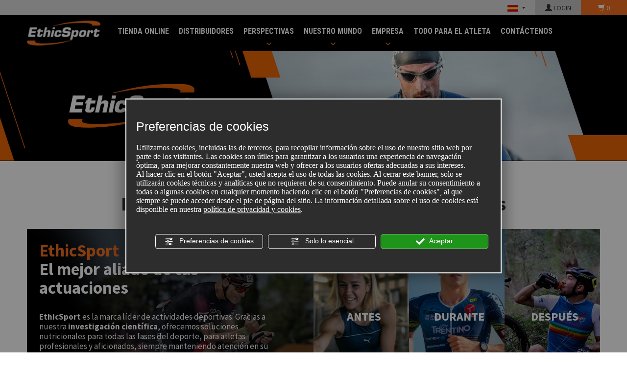

--- FILE ---
content_type: text/html; charset=utf-8
request_url: https://www.ethicsport.it/es/
body_size: 21723
content:
<!DOCTYPE html>
<!--[if lt IE 7]><html xmlns="https://www.w3.org/1999/xhtml" class="no-js lt-ie10 lt-ie9 lt-ie8 lt-ie7 ie6" lang="es"><![endif]-->
<!--[if IE 7]><html xmlns="https://www.w3.org/1999/xhtml" class="no-js lt-ie10 lt-ie9 lt-ie8 ie7" lang="es"><![endif]-->
<!--[if IE 8]><html xmlns="https://www.w3.org/1999/xhtml" class="no-js lt-ie10 lt-ie9 ie8" lang="es"><![endif]-->
<!--[if IE 9]><html xmlns="https://www.w3.org/1999/xhtml" class="no-js lt-ie10 ie9" lang="es"><![endif]-->
<!--[if (gte IE 10)|!(IE)]><!--> <html xmlns="https://www.w3.org/1999/xhtml" lang="es"> <!--<![endif]-->
<head><script type="text/javascript">window.isAbot = false;</script>
    <meta http-equiv="Content-Type" content="text/html; charset=utf-8" />
    <meta name="author" content="TITANKA! Spa" />
    <meta name="generator" content="TITANKA! Content Management System for e-commerce" engine="Twg"  tpl_id="2" />
    <meta http-equiv="content-language" content="0" />

        
        
    <title>Suplementos deporte: los mejores suplementos deportivos y fitness online | EthicSport</title>
<META NAME="Description" CONTENT="EthicSport es una empresa especializada en la producción y distribución de suplementos para deportistas y profesionales: Suplementos deporte, fitness y mucho más online." />
<META NAME="Keywords" CONTENT="EthicSport, integratori sport, integratori sportivi, fitness integratore sport, integratore sport, integratori fitness, integratore fitness, integratori sport professionali, integratori professionali, integratori, integratore" />
    
            
            <meta name="application-name" content="ES ITALIA Srl">
            <meta property="og:site_name" content="ES ITALIA Srl">
            <link href="https://www.google-analytics.com" rel="preconnect" crossorigin />
            <link href="https://www.googletagmanager.com" rel="dns-prefetch" crossorigin />
            <link href="https://connect.facebook.net" rel="preconnect" crossorigin />
            <link rel="canonical" href="https://www.ethicsport.it/es/" />
            <link  rel="alternate" hreflang="es" href="https://www.ethicsport.it/es/"/>
            <link  rel="alternate" hreflang="it" href="https://www.ethicsport.it/" />
            <link  rel="alternate" hreflang="en" href="https://www.ethicsport.it/en/" />
            <link  rel="alternate" hreflang="de" href="https://www.ethicsport.it/de/" />
            <link rel="alternate" href="https://www.ethicsport.it/en/" hreflang="x-default" />
            <script type="application/ld+json">{"@context":"https:\/\/schema.org\/","@type":"Organization","name":"ES ITALIA Srl","url":"https:\/\/www.ethicsport.it","telephone":"+39 0541\/607325","image":"https:\/\/www.ethicsport.it\/ATImg\/pix_trasp.gif","logo":"https:\/\/www.ethicsport.it\/ATImg\/dati_generici\/118_logo.jpg","address":{"@type":"PostalAddress","streetAddress":"Viale del Commercio, 2","addressLocality":"Riccione","addressRegion":"Rn","postalCode":"47838","addressCountry":"IT"}}</script>
            
            <!-- Google Tag Manager  -->
            <script type="text/javascript">
                            window.googleTagManagerStarted = false;
                            window.dataLayer = window.dataLayer || [];
                            function gtag(){dataLayer.push(arguments);}

                            function startGoogleTagManager(){

                                if('googleTagManagerStarted' in window){
                                    if(window.googleTagManagerStarted == true){
                                        console.log('Tag Manager gia inizializzato');
                                        return false;
                                    }
                                }

                                gtag('consent', 'default', 
                                    {
                                        'ad_storage': 'denied',
                                        'analytics_storage': 'denied',
                                        'wait_for_update': 1000,
                                    }
                                );

                                
                                gtag('set', 'ads_data_redaction', true);

                                (function(w,d,s,l,i){w[l]=w[l]||[];w[l].push({'gtm.start':new Date().getTime(),event:'gtm.js'});var f=d.getElementsByTagName(s)[0],j=d.createElement(s),dl=l!='dataLayer'?'&l='+l:'';j.async=true;j.src='https://www.googletagmanager.com/gtm.js?id='+i+dl;f.parentNode.insertBefore(j,f);})(window,document,'script','dataLayer','GTM-WM7XR8V');

                                window.googleTagManagerStarted = true;

                                if(typeof cms == 'object'){
                                    cms.triggerEvent('GoogleTagManagerStarted');
                                }else{
                                    console.log('GoogleTagManagerStarted');
                                }
                            }

                            
                            
            </script>
            <!-- End Google Tag Manager -->
        <script type="text/javascript">var cmsPageParams = {
    "ia": "118",
    "ih": 1132,
    "ip": "57602",
    "su": false,
    "device_type": "computer",
    "asset_versioning": "1769073959",
    "site_type": "desktop",
    "is_catalog": true,
    "lang": "es",
    "url": "http:\/\/www.ethicsport.it\/es\/",
    "type": "3",
    "other_languages": {
        "it": "\/",
        "en": "\/en\/",
        "de": "\/de\/"
    },
    "relation_code": "1455702131",
    "css": {
        "libs": [
            "\/site.css?vrnsh=1&v=1769073959",
            "\/site_lib.css?vrnsh=1&v=1769073959"
        ]
    },
    "tracking": {
        "analytics": {
            "type": "gtag",
            "event_name_mode": 2
        }
    },
    "cookieConsentEnabled": true
}</script>
    <link href="/site.css?vrnsh=1&v=1769073959" rel="stylesheet" type="text/css" /><style type="text/css">  #blk_26637{background:#fff;height:0px;display:none;}#blk_26635{height:0px;display:none;}#blk_22998{height:auto;display:block;}#blk_22978{height:auto;margin-top:0px;padding-top:0px;}#blk_26626{display:block;}#blk_22990{display:none;}#blk_22984{display:none;}  @media screen and (max-width: 767px) {#blk_22998{display:block;height:auto;}}    @media screen and (min-width: 768px) and (max-width: 992px) {#blk_22998{height:auto;}}    @media screen and (min-width: 993px) and (max-width: 1199px) {#blk_22998{height:auto;}}   </style> <script type="text/javascript">  var remap_css_blk_26637 = 1; var remap_css_blk_26635 = 1; var remap_css_blk_22998 = 1; var remap_css_blk_22978 = 1; var remap_css_blk_26626 = 1; var remap_css_blk_22990 = 1; var remap_css_blk_22984 = 1; </script>     <link href="https://www.ethicsport.it/source/ethicsport.min.css?v=4?vrnsh=1&v=1769073959"  type="text/css" relfile="1"  rel="stylesheet"  /><link href="https://www.ethicsport.it/source/style_2.css?v=4?vrnsh=1&v=1769073959"  type="text/css" relfile="2"  rel="stylesheet"  />        
        <script type="text/javascript"  src="/js_source/jquery/jquery-1.8.3.min.js?vrnsh=1&v=1769073959"></script>
<script type="text/javascript"  src="/js_source/jquery/UI/jquery-ui-1.10.3.custom.min.js?vrnsh=1&v=1769073959"></script>
<script type="text/javascript"  src="/js_source/jquery/effects/slick-slider/slick.min.js?vrnsh=1&v=1769073959"></script>
<script type="text/javascript"  src="/js_source/jquery/effects/viewportChecker-1.8.8/dist/jquery.viewportchecker.min.js?vrnsh=1&v=1769073959"></script>
<script type="text/javascript"  src="/js_source/blazy/1.8.2/blazy.min.js?vrnsh=1&v=1769073959"></script>
<script type="text/javascript"  src="/js_source/bootstrap/3.2.0/bootstrap.min.js?vrnsh=1&v=1769073959"></script>
<script type="text/javascript"  src="/js_source/jquery/effects/fancybox/2.1.5/jquery.fancybox.js?vrnsh=1&v=1769073959"></script>            <script type="text/javascript">
  jQuery.noConflict(); 
</script>
            <link rel="stylesheet" type="text/css" href="/source/jquery-ui/css/jquery-ui-1.10.4.custom.min.css" />
            <link href="/js_source/jquery/effects/fancybox/2.1.5/jquery.fancybox.css" rel="stylesheet" />
<script type="text/javascript">
var cyclefnb = 1;
function startFancyBoxWhenJQueryIsLoaded() {
	cyclefnb ++;
	if(cyclefnb >100){
			console.warn('fancybox: starting failed, jQuery or fancybox not loaded');
			return false;
	}

	if (typeof jQuery != 'undefined'){
				
		if (jQuery().fancybox){
					
			jQuery(".fancybox").fancybox({
				type:'inline',
				width: 682,
				autoDimensions: false,
				'titlePosition'		: 'inside',
				'transitionIn'		: 'none',
				'transitionOut'		: 'none'
			});
				
		} else {
				setTimeout(startFancyBoxWhenJQueryIsLoaded, 50);
		}
			
	} else {
			setTimeout(startFancyBoxWhenJQueryIsLoaded, 50);
	}
}
startFancyBoxWhenJQueryIsLoaded();
</script>
            <script src="/site.js?vrnsh=1&v=1769073959" type="text/javascript"  ></script>        
        <script src="/inc/catalog/js/118-es-1132.js?v=1769073959" type="text/javascript" ></script>    
    
    <!--[if lt IE 9]>
      <script src="/js_source/compatibility/Bootstrap3.2.0/html5shiv.js"></script>
      <script src="/js_source/compatibility/Bootstrap3.2.0/respond.min.js"></script>
			<link rel="stylesheet" type="text/css" href="/source/bootstrap3.2.0/css/bootstrap.min.css"/>
<![endif]-->

<!--[if IE 7]>
    <link href="/js_source/compatibility/Bootstrap3.2.0/bootstrap-ie7.css" rel="stylesheet">
<![endif]-->    
    <meta name="viewport" content="width=device-width, initial-scale=1">
<link rel="bookmark" href="/source/favicon.ico" />
<link rel="shortcut icon" href="/source/favicon.ico" />
<meta name="facebook-domain-verification" content="6p4ckzph4ud95l04wjxkirzhquld4g" />
<meta name="google-site-verification" content="msb1pyDXMd301eCnOZGMwdlMlQMcYsYCXvNRWf9oyLY" />
    <script type="text/javascript" src="https://www.ethicsport.it/source/function.js?vrnsh=1&v=1769073959" ></script>
<script type="text/javascript" src="https://www.ethicsport.it/source/catalog/catalog-site.js?vrnsh=1&v=1769073959" ></script>
<script type="text/javascript" src="https://www.ethicsport.it/source/vue.js?vrnsh=1&v=1769073959" ></script>    
    
    <style>
.titProdEvidenza
{
display:none;
}
</style>
		</head>
<body>
						<script type="text/javascript">
                function getUserIdToAnalyticsByCookie(a){for(var b=a+"=",c=document.cookie.split(";"),d=0;d<c.length;d++){for(var e=c[d];" "===e.charAt(0);)e=e.substring(1,e.length);if(0===e.indexOf(b))return e.substring(b.length,e.length)}return null}
                
                function isGrantedApp(app_name){ 
                
                    var isGranted = true;
                    if(typeof cookieConsent == 'object'){
                        if(typeof cookieConsent.isGrantedApp == 'function'){
                            isGranted = cookieConsent.isGrantedApp(app_name);
                        }
                    }
                    
                    return isGranted;
                }
                
                function getTUserId(){
                      
                      if(!isGrantedApp('google_user_id')){
                            return null;
                      }

                      var user_id = null;
                      var _MRU = getUserIdToAnalyticsByCookie("_MRU"); // MYREPLY feature
                      if(_MRU){ 
                        user_id = _MRU; 
                      }else {
                          var _TCU = getUserIdToAnalyticsByCookie("_TCU"); // CATALOG feature
                          if(_TCU){ user_id = _TCU; }
                      }
                      return user_id;
                }
                
                
                
                </script><script type="text/javascript"  async src="https://www.googletagmanager.com/gtag/js?id=G-0S7WNE2ZH6"></script>
<script type="text/javascript">

                                                    window.googleAnalyticsStarted = false;
                                                    window.dataLayer = window.dataLayer || [];
                                                    function gtag(){dataLayer.push(arguments);}

                                                    function startGoogleAnalytics(){
                                                        
                                                        if('googleAnalyticsStarted' in window){
                                                            if(window.googleAnalyticsStarted == true){
                                                                console.log('analytics gia inizializzato');
                                                                return false;
                                                            }
                                                        }

                                                        var content_type = 'homepage';
                                                        var content_group = 'homepage';
                                                        var cookieConsentEnabled = true;
                                                
                                                        
                                                        gtag('consent', 'default', 
                                                            {
                                                                'ad_storage': 'denied',
                                                                'analytics_storage': 'denied',
                                                                'wait_for_update': 1000,
                                                                'ad_user_data': 'denied',
                                                                'ad_personalization': 'denied'
                                                            }
                                                        );

                                                        gtag('set', 'ads_data_redaction', true);

                                                        if(cookieConsentEnabled){
                                                            gtag('set', 'allow_google_signals', false);
                                                            gtag('set', 'allow_ad_personalization_signals', false);
                                                        }

                                                        if(isGrantedApp('google_ads')){
                                                            gtag('set', 'allow_google_signals', true);
                                                            gtag('set', 'allow_ad_personalization_signals', true);
                                                            
                                                        }
                                                        
                                                        gtag('js', new Date());
                                                        
                                                        var confGTag = {};
                                                        if(content_type) confGTag.content_type = content_type;
                                                        if(content_group) confGTag.content_group = content_group;

                                                        confGTag.anonymize_ip = true;
                                                        
                                                        

                                                        var analytics_user_id = getTUserId();
                                                        if(analytics_user_id) {
                                                            confGTag.user_id = analytics_user_id;
                                                        }
                                                        
                                                    
                                                        gtag('config', 'G-0S7WNE2ZH6', confGTag);

                                                        
                                                          /* Codice aggiuntivo AW-859515985 */
                                                          gtag('config', 'AW-859515985', confGTag);
                                                             

                                                        window.googleAnalyticsStarted = true;

                                                        if(typeof cms == 'object'){
                                                            cms.triggerEvent('GoogleAnalyticsStarted');
                                                        }else{
                                                            console.log('GoogleAnalyticsStarted');
                                                        }
                                                    }


                                                    //startGoogleAnalytics();

                                                    
                                                
    
                                                </script><!-- Facebook Pixel Code -->
                                    <script type="text/javascript" rel="fb_pixel">

                                        !function(f,b,e,v,n,t,s){if(f.fbq)return;n=f.fbq=function(){n.callMethod?
                                        n.callMethod.apply(n,arguments):n.queue.push(arguments)};if(!f._fbq)f._fbq=n;
                                        n.push=n;n.loaded=!0;n.version='2.0';n.queue=[];t=b.createElement(e);t.async=!0;
                                        t.src=v;s=b.getElementsByTagName(e)[0];s.parentNode.insertBefore(t,s)}(window,
                                        document,'script','https://connect.facebook.net/en_US/fbevents.js');

                                        function startPixelFacebook(consent){
                                            if(!consent) consent = false;

                                            if(!consent){
                                                fbq('consent', 'revoke');
                                            }else{
                                                fbq('consent', 'grant'); 
                                            }

                                            var userData = null;
                                            if(typeof fbUserData == 'object'){
                                                userData = fbUserData;
                                            }

                                            fbq('init', '940605782702509', userData); 
                                            
                                            

                                            if(typeof cms == 'object'){
                                                cms.facebook.event.track('track', 'PageView');
                                                cms.triggerEvent('PixelFacebookStarted');
                                            }else{
                                                console.log('startPixelFacebook', consent);
                                            }
                                            
                                        }

                                        
   
                                    </script>
                                    
                                    

                                    <!-- End Facebook Pixel Code -->				<!-- Google Tag Manager -->
                <noscript><iframe src="https://www.googletagmanager.com/ns.html?id=GTM-WM7XR8V" height="0" width="0" style="display:none;visibility:hidden"></iframe></noscript>
                <!-- End Google Tag Manager -->		
    <div id="pgall" class="page_57602 ">
        
<div id="blk_94320"  class="fascia-0 hidden-xs" >
	<div id="contenuto_599809"    class="cnt" >
            <span class="text-lingue"></span>
             <div class="lingue">
                 <button type="button" class="btn btn-link" onclick="openSubMenuLang(event, jQuery(this),'.select_lingue');return false;">
                    <img alt="ethicsport es es 001" aria-hidden="true" src="/source/flag_es.jpg"   />
                </button>
                <div class="select_lingue">
                    <div class="item_lingue "><a href="/"><img alt="ethicsport es es 002" aria-hidden="true" src="/source/flag_it.jpg" class="img-responsive" /></a></div>
                    <div class="item_lingue "><a href="/en/"><img alt="ethicsport es es 003" aria-hidden="true" src="/source/flag_en.jpg" class="img-responsive" /></a></div>
                    <div class="item_lingue "><a href="/de/"><img alt="ethicsport es es 004" aria-hidden="true" src="/source/flag_de.jpg" class="img-responsive" /></a></div>
                    <div class="item_lingue "><a href="/es/"><img alt="ethicsport es es 005" aria-hidden="true" src="/source/flag_es.jpg" class="img-responsive" /></a></div>
                </div>
            </div>
            </div>
             
	<div id="contenuto_599808"    class="cnt cnt-action cnt-login" >
            <a href="/es/login.php"><span class="glyphicon glyphicon-user"></span> LOGIN</a>
            </div>
             
	<div id="contenuto_599806"    class="cnt cnt-action cnt-cart" >
            <a href="/es/carrello.php"><span class="glyphicon glyphicon-shopping-cart"></span> <span class="cat_CartBoxNumero"></span></a>
            </div>
            
</div>

<div id="blk_22980"  >
	<div id="contenuto_201864"    class="cnt" >
            <div id="fb-root"></div>
<script>(function(d, s, id) {
  var js, fjs = d.getElementsByTagName(s)[0];
  if (d.getElementById(id)) return;
  js = d.createElement(s); js.id = id;
  js.src = "//connect.facebook.net/it_IT/sdk.js#xfbml=1&version=v2.5";
  fjs.parentNode.insertBefore(js, fjs);
}(document, 'script', 'facebook-jssdk'));</script>
            </div>
             
	<div id="contenuto_201695"    class="cnt barra-fixed -big" >
            
<div class="navbar navbar-inverse navbar-fixed-top" role="navigation">
    <div class="container">
        <div class="navbar-header">
            <button type="button" class="navbar-toggle" data-toggle="collapse" data-target=".navbar-collapse">
                <span class="sr-only">Toggle navigation</span>
                <span class="icon-bar"></span>
                <span class="icon-bar"></span>
                <span class="icon-bar"></span>
            </button>
            
            <a class="navbar-brand" href="/es/">
                <img alt="EthicSport" src="/source/logo-top.png">
            </a>
            
            <div class="icoCart visible-xs">
            	<a href="/es/carrello.php"><img alt="ethicsport es es 006" aria-hidden="true" src="/source/carrello.png">
            	    <div class="cart-num"><span class="cat_CartBoxNumero"></span></div>
            	</a>
            </div>
            <div class="visible-xs ico-login-mobi" style="">
                <a href="/es/login.php"><span class="glyphicon glyphicon-user"></span></a> 
            </div>
            
        </div>
        
        <div class="navbar-collapse collapse">
<ul class="nav navbar-nav"><li class="dropdown-catalog" id="voce_menu_52632"><a href="https://www.ethicsport.it/es/prodotti.php"  >TIENDA ONLINE</a></li><li class="" id="voce_menu_52633"><a href="https://www.ethicsport.it/es/distribuidores.php"  >Distribuidores</a></li><li class="dropdown dropdown-magazine" id="15393"><a href="#" class="dropdown-toggle" data-toggle="dropdown" role="button" aria-haspopup="true" aria-expanded="false">PERSPECTIVAS</a><ul class="dropdown-menu"><li class="" id="voce_menu_52649"><a href="https://www.ethicsport.it/es/el-rincon-del-experto.php"  >El Rinc&oacute;n del experto</a></li><li class="" id="voce_menu_52648"><a href="https://www.ethicsport.it/es/ciencia-y-deporte.php"  >Ciencia y Deporte</a></li></ul></li><li class="dropdown dropdown-mondo" id="15394"><a href="#" class="dropdown-toggle" data-toggle="dropdown" role="button" aria-haspopup="true" aria-expanded="false">NUESTRO MUNDO</a><ul class="dropdown-menu"><li class="" id="voce_menu_52630"><a href="https://www.ethicsport.it/es/prensa.php"  >Prensa</a></li><li class="" id="voce_menu_52643"><a href="https://www.ethicsport.it/es/noticias-y-eventos.php"  >Noticias y Eventos</a></li></ul></li><li class="dropdown dropdown-azienda" id="15395"><a href="#" class="dropdown-toggle" data-toggle="dropdown" role="button" aria-haspopup="true" aria-expanded="false">EMPRESA</a><ul class="dropdown-menu"><li class="" id="voce_menu_52627"><a href="https://www.ethicsport.it/es/quienes-somos.php"  >Qui&eacute;nes somos</a></li><li class="" id="voce_menu_52628"><a href="https://www.ethicsport.it/es/mision.php"  >Misi&oacute;n</a></li><li class="" id="voce_menu_52629"><a href="/ATUp/118/catalogodinamico/product_catalogue.pdf"  rel="noopener" target="_blank" >ETHICSPORT Cat&aacute;logo</a></li><li class="" id="voce_menu_128745"><a href="/ATUp/118/catalogodinamico//catalogo_nutraceutici.pdf"  rel="noopener" target="_blank" >Catálogo nutracéutico</a></li><li class="" id="voce_menu_52644"><a href="https://www.ethicsport.it/es/atletas.php"  >Atletas EthicSport</a></li><li class="" id="voce_menu_52625"><a href="https://www.ethicsport.it/es/preguntas-frecuentes.php"  >Preguntas frecuentes</a></li></ul></li><li class="" id="voce_menu_127812"><a href="https://www.ethicsport.it"  >TODO PARA EL ATLETA</a></li><li class="" id="voce_menu_52626"><a href="https://www.ethicsport.it/es/contactenos.php"  >Cont&aacute;ctenos</a></li></ul><ul class="nav navbar-nav navbar-right visible-xs  "><li class="navbar-lingue dropdown"><a href="#" class="dropdown-toggle" data-toggle="dropdown" role="button" aria-haspopup="true" aria-expanded="false">ESP</a><ul class="dropdown-menu"><li><a href="https://www.ethicsport.it/">ITALIAN</a></li><li><a href="https://www.ethicsport.it/en/">ENGLISH</a></li><li><a href="https://www.ethicsport.it/de/">DEUTSCH</a></li></ul></li><li class="navbar-carrello carrello-msg">
                    <a href="/es/carrello.php"><span class="glyphicon glyphicon-shopping-cart"></span> <span class="cat_CartBoxNumero"></span></a>
                </li>
            </ul>
        </div>
    </div>
</div>
            </div>
             
	<div id="contenuto_217890"    class="cnt" >
            <input type="hidden" id="lingua_cur" value="es">
            </div>
            
<div id="blk_22998"  >
<div id="blk_22992"  class="container-fluid" >
<div id="blk_22978"  class="row clearfix header" >
	<div id="contenuto_556906"    class="cnt no_padding col-xs-12 text-center" >
            <div id="cnt_slide_top">
<div class="slideTopHome blazy"  >
<img alt="ethicsport es es 007" aria-hidden="true" src="https://www.ethicsport.it/source/banner_home_1.jpg">
</div><div class="slideTopHome blazy"  >
<img alt="ethicsport es es 008" aria-hidden="true" src="https://www.ethicsport.it/source/banner_home_2.jpg">
</div><div class="slideTopHome blazy"  >
<img alt="ethicsport es es 009" aria-hidden="true" src="https://www.ethicsport.it/source/banner_home_3.jpg">
</div></div>

            </div>
             
	<div id="contenuto_556911"    class="cnt clearfix col-xs-12" >
            
            </div>
            
</div>

</div>

</div>

</div>

<div id="blk_22979"  >
<div id="blk_22991"  class="container" >
<div id="blk_22977"  class="row clearfix" >
</div>

</div>

</div>

<div id="blk_22981"  >
<div id="blk_22993"  class="container" >
<div id="blk_22986"  class="row clearfix" >
</div>

</div>

</div>

<div id="blk_22985"  >
<div id="blk_22997"  class="container" >
<div id="blk_22990"  class="row clearfix" >
</div>

<div id="blk_23163"  >
</div>

<div id="blk_24048"  class="row" >
<div id="blk_24049"  class="col-xs-12 col-sm-8" >
</div>

<div id="blk_24050"  class="col-sm-4 col-xs-12" >
</div>

</div>

</div>

</div>

<div id="blk_22984"  >
<div id="blk_22996"  class="container" >
<div id="blk_22989"  class="row clearfix" >
</div>

</div>

</div>

<div id="blk_26626"  >
<div id="blk_26627"  class="fascia_home" >
<div id="blk_26628"  class="container" >
	<div id="contenuto_606561"    class="cnt no-top title-home bigger h1 text-center col-xs-12" >
            <span class="arancione">EthicSport</span><br />
La innovaciòn en los suplementos deportivos
            </div>
             
	<div id="contenuto_606562"    class="cnt box-claim-top col-xs-12 col-md-6" >
            <div class="intro-claim-top">
	<h1><span class="arancione">EthicSport</span><br />
		El mejor aliado de tus actuaciones<br />
	</h1>
	<br />
	<b>EthicSport</b> es la marca l&iacute;der de actividades deportivas. Gracias a nuestra <b>investigaci&oacute;n cient&iacute;fica</b>, ofrecemos soluciones nutricionales para todas las fases del deporte, para atletas profesionales y aficionados, siempre manteniendo atenci&oacute;n en su salud.<br />
	<br />
	<div class="actions-claim row">
		<div class="col-xs-12 col-sm-6"><a href="/es/quienes-somos.php"><u>Descubre qui&eacute;nes somos</u>...</a></div>

		<div class="col-xs-12 col-sm-6 btn-shop-claim"><a class="btn btn-success" href="/es/cat0_17841-todos-los-productos.php">Ve a la tienda</a></div>
	</div>
</div>

            </div>
             
	<div id="contenuto_606563"   data-link="/es/cat0_1136-antes-del-ejercicio.php" class="cnt col-xs-4 col-sm-4 col-md-2 box-cat-prima box-cat-home" >
            <div class="link-cat-home"><a href="/es/cat0_1136-antes-del-ejercicio.php">Antes</a></div>

            </div>
             
	<div id="contenuto_606564"   data-link="/es/cat0_1136-antes-del-ejercicio.php" class="cnt box-cat-durante col-xs-4 col-sm-4 col-md-2 box-cat-home" >
            <div class="link-cat-home"><a href="/es/cat0_1137-durante-el-ejercicio.php">Durante</a></div>

            </div>
             
	<div id="contenuto_606565"   data-link="/es/cat0_1136-antes-del-ejercicio.php" class="cnt box-cat-dopo box-cat-home col-md-2 col-sm-4 col-xs-4" >
            <div class="link-cat-home"><a href="/es/cat0_1138-despues-del-ejercicio.php">Después</a></div>

            </div>
             
	<div id="contenuto_606566"    class="cnt clearfix" >
            
            </div>
            
</div>

</div>

<div id="blk_26629"  class="fascia_home fascia_grigio" >
<div id="blk_26630"  class="container" >
<div id="blk_26702"  class="row" >
	<div id="contenuto_606567"    class="cnt text-home col-md-offset-2 col-md-8 col-sm-offset-1 col-sm-10 text-center col-xs-12 intro-home" >
            <h2 class="title-home"><b>El consejo del experto</b></h2>
Consejos de <b> Expertos en el sector </b> en <b> Food Sports, entrenamiento, preparación previa y post-agarz </b> para ayudarlo a mejorar el rendimiento deportivo. <br />

            </div>
             
	<div id="contenuto_606568"    class="cnt col-xs-12" >
            <div id="slider-esperto" ><div class="slide_box_esperto" ><div class="cnt-box-slide"><div class="img_box_contenuti" ><a href="/es/hay_alguna_diferencia_entre_un_agua_mineralizada_y_un_suplemento_para_deportistas-e294.php" rel="nofollow"><img alt="ethicsport es es 010" aria-hidden="true"  data-src="/inc/scripts/crop.php?img=https://backoffice3.titanka.com/verticalizzazioni/118/118/upload/contenuti/1703808995_esperto-risponde-banner-curiosita.jpg&w=450&h=250" src=[data-uri] class="b-lazy"></a></div><div class="txt_box_slide"><a href="/es/el-rincon-del-experto.php" rel="nofollow"><span class="label label-default bianco">El rincón del experto</span></a>&nbsp;&nbsp;<div class="titolo_box_contenuti"><a href="/es/hay_alguna_diferencia_entre_un_agua_mineralizada_y_un_suplemento_para_deportistas-e294.php">¿Hay alguna diferencia entre un agua mineralizada y un suplemento para deportistas?</a></div></div></div></div><div class="slide_box_esperto" ><div class="cnt-box-slide"><div class="img_box_contenuti" ><a href="/es/qu_es_el_cido_lctico-e319.php" rel="nofollow"><img alt="ethicsport es es 011" aria-hidden="true"  data-src="/inc/scripts/crop.php?img=https://backoffice3.titanka.com/verticalizzazioni/118/118/upload/contenuti/1703881778_esperto-risponde-banner-curiosita.jpg&w=450&h=250" src=[data-uri] class="b-lazy"></a></div><div class="txt_box_slide"><a href="/es/el-rincon-del-experto.php" rel="nofollow"><span class="label label-default bianco">El rincón del experto</span></a>&nbsp;&nbsp;<div class="titolo_box_contenuti"><a href="/es/qu_es_el_cido_lctico-e319.php">¿Qué es el ácido láctico?</a></div></div></div></div><div class="slide_box_esperto" ><div class="cnt-box-slide"><div class="img_box_contenuti" ><a href="/es/cafena_cules_son_sus_efectos_y_sus_lmites-e321.php" rel="nofollow"><img alt="ethicsport es es 012" aria-hidden="true"  data-src="/inc/scripts/crop.php?img=https://backoffice3.titanka.com/verticalizzazioni/118/118/upload/contenuti/1700154118_esperto-risponde-banner-ok.jpg&w=450&h=250" src=[data-uri] class="b-lazy"></a></div><div class="txt_box_slide"><a href="/es/el-rincon-del-experto.php" rel="nofollow"><span class="label label-default bianco">El rincón del experto</span></a>&nbsp;&nbsp;<div class="titolo_box_contenuti"><a href="/es/cafena_cules_son_sus_efectos_y_sus_lmites-e321.php">Cafeína: ¿cuáles son sus efectos y sus límites?</a></div></div></div></div><div class="slide_box_esperto" ><div class="cnt-box-slide"><div class="img_box_contenuti" ><a href="/es/despus_de_un_ejercicio_intenso_y_prolongado_cunto_hay_que_esperar_antes_de_consumir_alimentos_slidos-e275.php" rel="nofollow"><img alt="ethicsport es es 013" aria-hidden="true"  data-src="/inc/scripts/crop.php?img=https://backoffice3.titanka.com/verticalizzazioni/118/118/upload/contenuti/1703808486_esperto-risponde-banner-curiosita.jpg&w=450&h=250" src=[data-uri] class="b-lazy"></a></div><div class="txt_box_slide"><a href="/es/el-rincon-del-experto.php" rel="nofollow"><span class="label label-default bianco">El rincón del experto</span></a>&nbsp;&nbsp;<div class="titolo_box_contenuti"><a href="/es/despus_de_un_ejercicio_intenso_y_prolongado_cunto_hay_que_esperar_antes_de_consumir_alimentos_slidos-e275.php">Después de un ejercicio intenso y prolongado, ¿cuánto hay que esperar antes de consumir...</a></div></div></div></div><div class="slide_box_esperto" ><div class="cnt-box-slide"><div class="img_box_contenuti" ><a href="/es/qu_son_los_b.c.a.a.-e274.php" rel="nofollow"><img alt="ethicsport es es 014" aria-hidden="true"  data-src="/inc/scripts/crop.php?img=https://backoffice3.titanka.com/verticalizzazioni/118/118/upload/contenuti/1703808386_esperto-risponde-banner-curiosita.jpg&w=450&h=250" src=[data-uri] class="b-lazy"></a></div><div class="txt_box_slide"><a href="/es/el-rincon-del-experto.php" rel="nofollow"><span class="label label-default bianco">El rincón del experto</span></a>&nbsp;&nbsp;<div class="titolo_box_contenuti"><a href="/es/qu_son_los_b.c.a.a.-e274.php">¿Qué son los B.C.A.A.?</a></div></div></div></div><div class="slide_box_esperto" ><div class="cnt-box-slide"><div class="img_box_contenuti" ><a href="/es/qu_hay_que_desayunar_antes_de_una_competicin-e337.php" rel="nofollow"><img alt="ethicsport es es 015" aria-hidden="true"  data-src="/inc/scripts/crop.php?img=https://backoffice3.titanka.com/verticalizzazioni/118/118/upload/contenuti/1703883682_esperto-risponde-banner-alimentazione.jpg&w=450&h=250" src=[data-uri] class="b-lazy"></a></div><div class="txt_box_slide"><a href="/es/el-rincon-del-experto.php" rel="nofollow"><span class="label label-default bianco">El rincón del experto</span></a>&nbsp;&nbsp;<div class="titolo_box_contenuti"><a href="/es/qu_hay_que_desayunar_antes_de_una_competicin-e337.php">¿Qué hay que desayunar antes de una competición?</a></div></div></div></div></div>
            </div>
             
	<div id="contenuto_606569"    class="cnt clearfix" >
            
            </div>
             
	<div id="contenuto_606570"    class="cnt see-all col-xs-12" >
            <a class="btn btn-success" href="/es/el-rincon-del-experto.php">Ver todo</a>
            </div>
            
</div>

</div>

</div>

<div id="blk_26631"  class="fascia_home fascia_3_box" >
<div id="blk_26632"  class="container container_3_box" >
	<div id="contenuto_606571"    class="cnt text-home col-md-offset-2 col-md-8 col-sm-offset-1 col-sm-10 text-center col-xs-12" >
            <h2 class="title-home"><b>Suplementos deportivos</b><br />
	<span class="arancione">Calidad + innovaci&oacute;n = <b>EthicSport</b></span><br />
</h2>
En nuestra tienda en línea, encontrará todo lo que necesita para <b> durante los deportes </b>, desde la recuperación muscular hasta la gestión de la energía.
            </div>
             
	<div id="contenuto_606572"    class="cnt prod-selezionati col-xs-12" >
            
            </div>
             
	<div id="contenuto_606573"    class="cnt see-all text-center col-xs-12" >
            <a class="btn btn-success btn-go-shop" href="/es/cat0_17841-todos-los-productos.php"><img alt="ethicsport es es 016" aria-hidden="true" src="/source/ico-carrello.png" /> Ve a la tienda</a>
            </div>
            
</div>

</div>

<div id="blk_26633"  class="fascia_home fascia_grigio" >
<div id="blk_26634"  class="container" >
<div id="blk_26703"  class="row" >
	<div id="contenuto_606577"    class="cnt text-home col-xs-12 text-center col-sm-10 col-sm-offset-1 col-md-8 col-md-offset-2  intro-home" >
            <h2 class="title-home"><b>Informaciones para deportistas</b></h2>
&iquest;Est&aacute; buscando consejos de expertos y testimonios de deportistas?<br />
Aqu&iacute; encontrar&aacute; <b> informaci&oacute;n sobre la alimentaci&oacute;n, el entrenamiento </b> y <b> Pre y post-agara </b> para mejorar su rendimiento deportivo, en pleno cumplimiento de su salud.
            </div>
             
	<div id="contenuto_606578"    class="cnt col-xs-12" >
            <div id="slider-scienza" ><div class="slide_box_scienza" ><div class="cnt-box-slide"><div class="img_box_contenuti" ><a href="/es/436-el_papel_de_las_fibras_en_el_control_del_peso_y_de_la_obesidad.html" rel="nofollow"><img alt="ethicsport es es 017" aria-hidden="true"  data-src="/inc/scripts/crop.php?img=https://backoffice3.titanka.com/verticalizzazioni/118/118/upload/contenuti/&w=560&h=300" src=[data-uri] class="b-lazy"></a></div><div class="txt_box_slide"><a href="/es/ciencia-y-deporte.php" rel="nofollow"><span class="label label-default bianco">Science & Sport </span></a>&nbsp;&nbsp;<div class="titolo_box_contenuti"><a href="/es/436-el_papel_de_las_fibras_en_el_control_del_peso_y_de_la_obesidad.html">El papel de las fibras en el control del peso y de la obesidad</a></div></div></div></div><div class="slide_box_scienza" ><div class="cnt-box-slide"><div class="img_box_contenuti" ><a href="/es/432-30_minutos_diarios_de_ejercicio_fsico_para_prevenir_40_patologas.html" rel="nofollow"><img alt="ethicsport es es 017" aria-hidden="true"  data-src="/inc/scripts/crop.php?img=https://backoffice3.titanka.com/verticalizzazioni/118/118/upload/contenuti/&w=560&h=300" src=[data-uri] class="b-lazy"></a></div><div class="txt_box_slide"><a href="/es/ciencia-y-deporte.php" rel="nofollow"><span class="label label-default bianco">Science & Sport </span></a>&nbsp;&nbsp;<div class="titolo_box_contenuti"><a href="/es/432-30_minutos_diarios_de_ejercicio_fsico_para_prevenir_40_patologas.html">30 minutos diarios de ejercicio físico para prevenir 40 patologías</a></div></div></div></div></div>
            </div>
             
	<div id="contenuto_606579"    class="cnt see-all text-center col-xs-12" >
            <a class="btn btn-success" href="/es/ciencia-y-deporte.php">Ver todo</a>
            </div>
            
</div>

</div>

</div>

<div id="blk_26635"  class="fascia_home" >
<div id="blk_26636"  class="container" >
	<div id="contenuto_606580"    class="cnt col-xs-12 text-center col-sm-10 col-sm-offset-1 col-md-8 col-md-offset-2  intro-home text-home" >
            <!--<h2 class="title-home"><b>Ethicsport World</b><br />
</h2>
Lea nuestras noticias, la revisi&oacute;n de la prensa y descubra a nuestros atletas para mantenerse actualizados sobre toda la nobleza de la integraci&oacute;n de EthicSport de alta calidad. Una inmersi&oacute;n en el EthicSport mundial lo ayudar&aacute; a alcanzar <b> los objetivos deportivos m&aacute;s pre -establecidos y a mejorar su condici&oacute;n f&iacute;sica y preparaci&oacute;n atl&eacute;tica.</b>-->
            </div>
             
	<div id="contenuto_606581"    class="cnt col-sm-4 col-xs-12" >
            
            </div>
             
	<div id="contenuto_606582"    class="cnt col-sm-4 col-xs-12" >
            
            </div>
             
	<div id="contenuto_606583"    class="cnt col-sm-4 col-xs-12" >
            
            </div>
            
</div>

</div>

<div id="blk_26637"  class="hidden-xs fascia_home fascia_grigio" >
<div id="blk_26638"  class="container" >
	<div id="contenuto_606588"    class="cnt box_3_home hidden-xs col-sm-4" >
            <div id="wrapper_email_min" class="titanka-form-newsletter-minimal wrapper_email_min">
                 <form name="form-newsletter-minimal" action="/void" method="post" ia="118" ln="es" tkn="1" recaptcha="0" multilist="0" multilist_mode="single"><input name="token" value="token" type="hidden" /><input name="sp" value="eNoNiV0KgCAMgO+y5xhOX6LLiOiIgdWoJUR09/b2/bwgLRczGWIFFiCaYYJe9tWFL+fGQypne5Q91WPT2/j0IeqeMEakEJAowfcD0jUXSw==" type="hidden" /><input name="op" value="eNqrVipOzUuJT81NzMyJz8svyUyrVLJSMlSqBQB76gj1" type="hidden" /><input name="lists" value="eNqLVjI0MDQxNjdWigUADiUCYA==" type="hidden" /><div style="float:left" class="field_email_min">
                <input type="text" id="email_min" placeholder="Email" req="1" name="email" label="Email" aria-labelledby="email_min" title="Email" class="modulo_email_min" value="">
            </div><div style="float:left" class="field_button_min">
            <input type="button" id="button_email_min" style="cursor:pointer" value="Contratar" class="bottone_email_min bt_subscribe" >
        </div>
                <div style="clear:both"></div>
                
                <div class="newsletter_min_cont_privacy link_email" >
                    <input name="privacy" type="checkbox" value="" req="1" label="Privacy Policy" id="privacy_policy_nl_329">
                    <label for="privacy_policy_nl_329">He le&iacute;do la <a href="#" onclick="viewPrivacyPolicyAttivita( 'es', '118', this, 'form_newsletter'); return false;" style="text-decoration:underline !important;" >pol&iacute;tica de privacidad</a>
</label>
                </div></form>
                 </div>
            </div>
             
	<div id="contenuto_606592"    class="cnt go_piani col-sm-4 col-xs-12" >
            <a href="/piani-di-integrazione.php"><img alt="ethicsport es es 019" aria-hidden="true" src="/source/banner_piani.jpg" /></a> <!--<div class="box_3_home box_assistenza">
<!--
<div class="box_3_home box_piani">
	<div class="donna_stretch "><img alt="ethicsport es es 020" aria-hidden="true" class="img-responsive" src="/source/donna_small.png" /></div>

	<div class="txt_piani">Piano specifico per i tuoi allenamenti
		<h3 class="hidden-sm hidden-xs brandon">PIANI DI INTEGRAZIONE</h3>

		<div class="assistenza_clicca"><a class="label label-warning bianco clicca_assistenza" href="/piani-di-integrazione.php">CLICCA QUI</a></div>
	</div>
</div>
-->
            </div>
             
	<div id="contenuto_606591"    class="cnt col-xs-12 col-sm-4 go_assistenza" >
            <a href="/guide-per-lo-sportivo.php"><img alt="ethicsport es es 021" aria-hidden="true" src="/source/banner_guide_home.jpg" /></a> <!--<div class="box_3_home box_assistenza">
	<div class="txt_assistenza">
		<h3 class="brandon">L&rsquo;ESPERTO RISPONDE</h3>
		<span class="hidden-sm">chiedi consiglio ai nostri Esperti..</span></div>

	<div class="doctor_assistenza"><img alt="ethicsport es es 022" aria-hidden="true" class="img-responsive" src="/source/medici.png" /></div>
</div>-->
            </div>
            
</div>

</div>

</div>

<div id="blk_22983"  >
<div id="blk_22995"  class="container" >
<div id="blk_22988"  class="row clearfix" >
	<div id="contenuto_606589"    class="cnt" >
            <div class="container_store_locator">
            <div class="row rowStoreLocator">
                <div class="col-xs-12 col-md-3 text-center">
                    <span class="tit_locator">UBICACI&Oacute;N DE LAS TIENDAS</span>
                   <div class="txt_store_locator"><b>(ITALIA)</b><BR>Encuentre la tienda m&aacute;s cercana.</div>
                </div>    
                <div class="col-xs-12 col-md-9">
                    <form action="/es/distribuidores.php" id="frm_locator" method="POST"> <input type="hidden" name="test" value=""><div class="row">
                <div class="col_store_locator col-xs-12 col-sm-6 col-md-3">
                 PROVINCIA<br><select name="locator_provincia" id="locator_provincia" class="form-control">
            <option value="" selected></option><option value="1" >AGRIGENTO</option><option value="2" >ALESSANDRIA</option><option value="3" >ANCONA</option><option value="105" >AOSTA</option><option value="4" >AREZZO</option><option value="5" >ASCOLI PICENO</option><option value="6" >ASTI</option><option value="7" >AVELLINO</option><option value="8" >BARI</option><option value="113" >BARLETTA</option><option value="9" >BELLUNO</option><option value="10" >BENEVENTO</option><option value="11" >BERGAMO</option><option value="12" >BIELLA</option><option value="13" >BOLOGNA</option><option value="107" >BOLZANO</option><option value="14" >BRESCIA</option><option value="15" >BRINDISI</option><option value="16" >CAGLIARI</option><option value="17" >CALTANISSETTA</option><option value="18" >CAMPOBASSO</option><option value="114" >CARBONIA-IGLESIAS</option><option value="19" >CASERTA</option><option value="20" >CATANIA</option><option value="21" >CATANZARO</option><option value="22" >CHIETI</option><option value="23" >COMO</option><option value="24" >COSENZA</option><option value="25" >CREMONA</option><option value="26" >CROTONE</option><option value="27" >CUNEO</option><option value="28" >ENNA</option><option value="110" >FERMO</option><option value="29" >FERRARA</option><option value="30" >FIRENZE</option><option value="31" >FOGGIA</option><option value="32" >FORLI'-CESENA</option><option value="33" >FROSINONE</option><option value="34" >GENOVA</option><option value="35" >GORIZIA</option><option value="36" >GROSSETO</option><option value="37" >IMPERIA</option><option value="38" >ISERNIA</option><option value="40" >L' AQUILA</option><option value="39" >LA SPEZIA</option><option value="41" >LATINA</option><option value="42" >LECCE</option><option value="43" >LECCO</option><option value="44" >LIVORNO</option><option value="45" >LODI</option><option value="46" >LUCCA</option><option value="47" >MACERATA</option><option value="48" >MANTOVA</option><option value="49" >MASSA</option><option value="50" >MATERA</option><option value="51" >MESSINA</option><option value="52" >MILANO</option><option value="53" >MODENA</option><option value="109" >MONZA BRIANZA</option><option value="54" >NAPOLI</option><option value="55" >NOVARA</option><option value="56" >NUORO</option><option value="112" >OGLIASTRA</option><option value="111" >OLBIA-TEMPIO</option><option value="57" >ORISTANO</option><option value="58" >PADOVA</option><option value="59" >PALERMO</option><option value="60" >PARMA</option><option value="61" >PAVIA</option><option value="62" >PERUGIA</option><option value="63" >PESARO e URBINO</option><option value="64" >PESCARA</option><option value="65" >PIACENZA</option><option value="66" >PISA</option><option value="67" >PISTOIA</option><option value="68" >PORDENONE</option><option value="69" >POTENZA</option><option value="70" >PRATO</option><option value="71" >RAGUSA</option><option value="72" >RAVENNA</option><option value="73" >REGGIO CALABRIA</option><option value="74" >REGGIO EMILIA</option><option value="75" >RIETI</option><option value="76" >RIMINI</option><option value="77" >ROMA</option><option value="78" >ROVIGO</option><option value="79" >SALERNO</option><option value="101" >SAN MARINO</option><option value="80" >SASSARI</option><option value="81" >SAVONA</option><option value="82" >SIENA</option><option value="83" >SIRACUSA</option><option value="84" >SONDRIO</option><option value="115" >SUD SARDEGNA</option><option value="85" >TARANTO</option><option value="86" >TERAMO</option><option value="87" >TERNI</option><option value="88" >TORINO</option><option value="89" >TRAPANI</option><option value="108" >TRENTO</option><option value="90" >TREVISO</option><option value="91" >TRIESTE</option><option value="92" >UDINE</option><option value="93" >VARESE</option><option value="94" >VENEZIA</option><option value="95" >VERBANIA</option><option value="96" >VERCELLI</option><option value="97" >VERONA</option><option value="98" >VIBO VALENTIA</option><option value="99" >VICENZA</option><option value="100" >VITERBO</option></select>
                </div>
               <!--  <div class="col_store_locator col-xs-12 col-sm-6 col-md-3">
                 DISTANCIA<br>
                </div> -->
                 <div class="col_store_locator col-xs-12 col-sm-6 col-md-3 text-uppercase">
                 Ciudad<br><select name="locator_citta" id="locator_citta" class="form-control">
            <option value="" selected></option><option value="ABBADIA" >ABBADIA</option><option value="ABBIATEGRASSO" >ABBIATEGRASSO</option><option value="ACQUI TERME" >ACQUI TERME</option><option value="ADRIA" >ADRIA</option><option value="AFFI" >AFFI</option><option value="AFRAGOLA" >AFRAGOLA</option><option value="AGRIGENTO" >AGRIGENTO</option><option value="ALBA" >ALBA</option><option value="ALBANO LAZIALE" >ALBANO LAZIALE</option><option value="ALBENGA" >ALBENGA</option><option value="ALBINO" >ALBINO</option><option value="ALBOSAGGIA" >ALBOSAGGIA</option><option value="ALCAMO" >ALCAMO</option><option value="ALESSANDRIA" >ALESSANDRIA</option><option value="ALGHERO" >ALGHERO</option><option value="ALMENNO SAN BARTOLOMEO" >ALMENNO SAN BARTOLOMEO</option><option value="ALTA VILLA VICENTINA" >ALTA VILLA VICENTINA</option><option value="ALTAMURA" >ALTAMURA</option><option value="ALTEDO" >ALTEDO</option><option value="ALTICHIERO" >ALTICHIERO</option><option value="ALTOPASCIO" >ALTOPASCIO</option><option value="AMANTEA" >AMANTEA</option><option value="ANDRIA" >ANDRIA</option><option value="ANGRI" >ANGRI</option><option value="ANGUILLARA SABAZIA" >ANGUILLARA SABAZIA</option><option value="ANZIO" >ANZIO</option><option value="AOSTA" >AOSTA</option><option value="APPIANO GENTILE" >APPIANO GENTILE</option><option value="APRICA" >APRICA</option><option value="APRILIA" >APRILIA</option><option value="ARADEO" >ARADEO</option><option value="ARAGONA" >ARAGONA</option><option value="ARCO" >ARCO</option><option value="AREZZO" >AREZZO</option><option value="ARGENTA" >ARGENTA</option><option value="ARIANO IRPINO" >ARIANO IRPINO</option><option value="ARICCIA" >ARICCIA</option><option value="ARZANO" >ARZANO</option><option value="ARZIGNANO" >ARZIGNANO</option><option value="ASIAGO" >ASIAGO</option><option value="ASTI" >ASTI</option><option value="ATINA" >ATINA</option><option value="ATRIPALDA" >ATRIPALDA</option><option value="AUGUSTA" >AUGUSTA</option><option value="AVELLA" >AVELLA</option><option value="AVELLINO" >AVELLINO</option><option value="AVEZZANO" >AVEZZANO</option><option value="AVOLA" >AVOLA</option><option value="AZZANO DECIMO" >AZZANO DECIMO</option><option value="BAGHERIA" >BAGHERIA</option><option value="BAGNARA DI ROMAGNA" >BAGNARA DI ROMAGNA</option><option value="BAGNO RIPOLI" >BAGNO RIPOLI</option><option value="BAGNOLO CREMASCO" >BAGNOLO CREMASCO</option><option value="BARCELLONA POZZO DI GOTTO" >BARCELLONA POZZO DI GOTTO</option><option value="BARLETTA" >BARLETTA</option><option value="BARONISSI" >BARONISSI</option><option value="BASELGA DI PINE'" >BASELGA DI PINE'</option><option value="BASTIA DI ROVOLON" >BASTIA DI ROVOLON</option><option value="BATTIPAGLIA" >BATTIPAGLIA</option><option value="BELLIZZI" >BELLIZZI</option><option value="BELLUNO" >BELLUNO</option><option value="BELPASSO" >BELPASSO</option><option value="BELVEDERE MARITTIMO" >BELVEDERE MARITTIMO</option><option value="BENEVENTO" >BENEVENTO</option><option value="BERGAMO" >BERGAMO</option><option value="BERNALDA" >BERNALDA</option><option value="BERTINORO" >BERTINORO</option><option value="BIBBIENA" >BIBBIENA</option><option value="BOFFALORA SOPRA TICINO" >BOFFALORA SOPRA TICINO</option><option value="BOISSANO" >BOISSANO</option><option value="BOLOGNA" >BOLOGNA</option><option value="BOLZANO" >BOLZANO</option><option value="BONATE SOPRA" >BONATE SOPRA</option><option value="BORGARO TORINESE" >BORGARO TORINESE</option><option value="BORGO SAN DALMAZZO" >BORGO SAN DALMAZZO</option><option value="BORGO SAN LORENZO" >BORGO SAN LORENZO</option><option value="BORGO VAL DI TARO" >BORGO VAL DI TARO</option><option value="BORGO VALSUGANA" >BORGO VALSUGANA</option><option value="BORGOMANERO" >BORGOMANERO</option><option value="BORGOSESIA" >BORGOSESIA</option><option value="BORMIO" >BORMIO</option><option value="BRA" >BRA</option><option value="BRACCIANO" >BRACCIANO</option><option value="BRAONE" >BRAONE</option><option value="BREBBIA" >BREBBIA</option><option value="BREMBATE DI SOPRA" >BREMBATE DI SOPRA</option><option value="BRESCIA" >BRESCIA</option><option value="BRESSO" >BRESSO</option><option value="BROLO" >BROLO</option><option value="BRUGINE" >BRUGINE</option><option value="BUSCA" >BUSCA</option><option value="BUSSOLENGO" >BUSSOLENGO</option><option value="BUSTO ARSIZIO" >BUSTO ARSIZIO</option><option value="BUTI" >BUTI</option><option value="BUTTIGLIERA ALTA" >BUTTIGLIERA ALTA</option><option value="CABRAS" >CABRAS</option><option value="CADELBOSCO" >CADELBOSCO</option><option value="CAGLIARI" >CAGLIARI</option><option value="CAIVANO" >CAIVANO</option><option value="CALAMANDRANA D'ASTI" >CALAMANDRANA D'ASTI</option><option value="CALATABIANO" >CALATABIANO</option><option value="CALCINATE" >CALCINATE</option><option value="CALDERARA DI RENO" >CALDERARA DI RENO</option><option value="CALENZANO" >CALENZANO</option><option value="CALTAGIRONE" >CALTAGIRONE</option><option value="CALTANISSETTA" >CALTANISSETTA</option><option value="CALTAVUTURO" >CALTAVUTURO</option><option value="CAMERINO" >CAMERINO</option><option value="CAMISANO VICENTINO" >CAMISANO VICENTINO</option><option value="CAMPI BISENZIO" >CAMPI BISENZIO</option><option value="CAMPO TIZZORO" >CAMPO TIZZORO</option><option value="CAMPOBELLO DI LICATA" >CAMPOBELLO DI LICATA</option><option value="CAMPOBELLO DI MAZARA" >CAMPOBELLO DI MAZARA</option><option value="CAMPOMARINO" >CAMPOMARINO</option><option value="CAMPONOGARA" >CAMPONOGARA</option><option value="CANALE" >CANALE</option><option value="CANAZEI" >CANAZEI</option><option value="CANDIA CANAVESE" >CANDIA CANAVESE</option><option value="CANDIOLO" >CANDIOLO</option><option value="CANOSA" >CANOSA</option><option value="CANOVE DI ROANA" >CANOVE DI ROANA</option><option value="CAPACCIO PAESTUM" >CAPACCIO PAESTUM</option><option value="CAPRAIA F.NA" >CAPRAIA F.NA</option><option value="CAPRIOLO" >CAPRIOLO</option><option value="CARATE BRIANZA" >CARATE BRIANZA</option><option value="CAROVIGNO" >CAROVIGNO</option><option value="CARSOLI" >CARSOLI</option><option value="CARTURA" >CARTURA</option><option value="CASAGIOVE" >CASAGIOVE</option><option value="CASALE MONFERRATO" >CASALE MONFERRATO</option><option value="CASALECCHIO DI RENO" >CASALECCHIO DI RENO</option><option value="CASALFIUMANESE" >CASALFIUMANESE</option><option value="CASALGUIDI" >CASALGUIDI</option><option value="CASAMARE CELLOLE" >CASAMARE CELLOLE</option><option value="CASARILE" >CASARILE</option><option value="CASCIAGO" >CASCIAGO</option><option value="CASERTA" >CASERTA</option><option value="CASINA" >CASINA</option><option value="CASNIGO" >CASNIGO</option><option value="CASSINO" >CASSINO</option><option value="CASTANO PRIMO" >CASTANO PRIMO</option><option value="CASTEL DI LAMA" >CASTEL DI LAMA</option><option value="CASTEL MADAMA" >CASTEL MADAMA</option><option value="CASTEL SAN GIORGIO" >CASTEL SAN GIORGIO</option><option value="CASTEL SAN GIOVANNI" >CASTEL SAN GIOVANNI</option><option value="CASTELFIORENTINO" >CASTELFIORENTINO</option><option value="CASTELFRANCO DI SOTTO" >CASTELFRANCO DI SOTTO</option><option value="CASTELFRANCO VENETO" >CASTELFRANCO VENETO</option><option value="CASTELL'ARQUATO" >CASTELL'ARQUATO</option><option value="CASTELLAMARE DI STABIA" >CASTELLAMARE DI STABIA</option><option value="CASTELLAMONTE" >CASTELLAMONTE</option><option value="CASTELLARANO" >CASTELLARANO</option><option value="CASTELLI CALEPIO" >CASTELLI CALEPIO</option><option value="CASTELLIRI" >CASTELLIRI</option><option value="CASTELNUOVO NE' MONTI" >CASTELNUOVO NE' MONTI</option><option value="CASTELROTTO" >CASTELROTTO</option><option value="CASTIONE DI LORIA" >CASTIONE DI LORIA</option><option value="CASTRIGNANO DE' GRECI" >CASTRIGNANO DE' GRECI</option><option value="CASTROVILLARI" >CASTROVILLARI</option><option value="CATANIA" >CATANIA</option><option value="CATANZARO" >CATANZARO</option><option value="CATANZARO LIDO" >CATANZARO LIDO</option><option value="CATTOLICA" >CATTOLICA</option><option value="CAVA DE' TIRRENI" >CAVA DE' TIRRENI</option><option value="CAVALLINO" >CAVALLINO</option><option value="CAVARIA CON PREMEZZO" >CAVARIA CON PREMEZZO</option><option value="CAVARZERE" >CAVARZERE</option><option value="CAVIOLA DI FALCADE" >CAVIOLA DI FALCADE</option><option value="CAZZAGO DI PIANIGA" >CAZZAGO DI PIANIGA</option><option value="CECCANO" >CECCANO</option><option value="CECINA" >CECINA</option><option value="CEDRASCO" >CEDRASCO</option><option value="CEMBRA" >CEMBRA</option><option value="CEREA" >CEREA</option><option value="CERNUSCO SUL NAVIGLIO " >CERNUSCO SUL NAVIGLIO </option><option value="CERTALDO" >CERTALDO</option><option value="CERVIGNANO DEL FRIULI" >CERVIGNANO DEL FRIULI</option><option value="CESANO MADERNO" >CESANO MADERNO</option><option value="CESENA" >CESENA</option><option value="CESINALI" >CESINALI</option><option value="CEVA" >CEVA</option><option value="CHARVENSOD" >CHARVENSOD</option><option value="CHIAVARI" >CHIAVARI</option><option value="CHIAVENNA" >CHIAVENNA</option><option value="CHIERI" >CHIERI</option><option value="CHIUSA" >CHIUSA</option><option value="CIAMPINO" >CIAMPINO</option><option value="CINISI" >CINISI</option><option value="CIRIE'" >CIRIE'</option><option value="CISON DI VALMARINO" >CISON DI VALMARINO</option><option value="CITTA' DI CASTELLO" >CITTA' DI CASTELLO</option><option value="CITTADELLA" >CITTADELLA</option><option value="CIVITAVECCHIA" >CIVITAVECCHIA</option><option value="CLUSONE" >CLUSONE</option><option value="COGGIOLA" >COGGIOLA</option><option value="COLLEFERRO" >COLLEFERRO</option><option value="COMISO" >COMISO</option><option value="CONCOREZZO" >CONCOREZZO</option><option value="CONEGLIANO" >CONEGLIANO</option><option value="CONFRERIA" >CONFRERIA</option><option value="CONTURSI TERME" >CONTURSI TERME</option><option value="CORBETTA" >CORBETTA</option><option value="CORDENONS" >CORDENONS</option><option value="CORDIGNANO" >CORDIGNANO</option><option value="CORLEONE" >CORLEONE</option><option value="CORLO DI FORMIGINE" >CORLO DI FORMIGINE</option><option value="CORNELIANO D'ALBA" >CORNELIANO D'ALBA</option><option value="CORNUDA" >CORNUDA</option><option value="CORSO VITTORIO EMANUELE,70" >CORSO VITTORIO EMANUELE,70</option><option value="CORTENUOVA" >CORTENUOVA</option><option value="CORTINA D'AMPEZZO" >CORTINA D'AMPEZZO</option><option value="COSENZA" >COSENZA</option><option value="COSIO VALTELLINO" >COSIO VALTELLINO</option><option value="COSSATO" >COSSATO</option><option value="COSTA VOLPINO" >COSTA VOLPINO</option><option value="CREAZZO" >CREAZZO</option><option value="CREMA" >CREMA</option><option value="CREMONA" >CREMONA</option><option value="CREVADA DI SUSEGANA" >CREVADA DI SUSEGANA</option><option value="CREVALCORE" >CREVALCORE</option><option value="CROCETTA DEL MONTELLO" >CROCETTA DEL MONTELLO</option><option value="CUNEO" >CUNEO</option><option value="CURA DI VETRALLA" >CURA DI VETRALLA</option><option value="DALMINE" >DALMINE</option><option value="DARFO BOARIO TERME" >DARFO BOARIO TERME</option><option value="DELIA" >DELIA</option><option value="DOGANA-SAN MARINO" >DOGANA-SAN MARINO</option><option value="DOLO" >DOLO</option><option value="DOMEGLIARA DI S.AMBROGIO VALPO" >DOMEGLIARA DI S.AMBROGIO VALPO</option><option value="DORMELLETTO" >DORMELLETTO</option><option value="DUBINO" >DUBINO</option><option value="EBOLI" >EBOLI</option><option value="EGNA" >EGNA</option><option value="ENEGO" >ENEGO</option><option value="ENNA" >ENNA</option><option value="ERBA" >ERBA</option><option value="FABRIANO" >FABRIANO</option><option value="FAENZA" >FAENZA</option><option value="FAGAGNA" >FAGAGNA</option><option value="FALCONARA MARITIMA" >FALCONARA MARITIMA</option><option value="FANO" >FANO</option><option value="FASANO" >FASANO</option><option value="FAVARA" >FAVARA</option><option value="FELINO" >FELINO</option><option value="FELTRE" >FELTRE</option><option value="FERMIGNANO" >FERMIGNANO</option><option value="FERRANDINA" >FERRANDINA</option><option value="FERRARA" >FERRARA</option><option value="FERRIERA - TORGIANO" >FERRIERA - TORGIANO</option><option value="FERRIERA DI BUTTIGLIERA ALTA" >FERRIERA DI BUTTIGLIERA ALTA</option><option value="FIANO ROMANO" >FIANO ROMANO</option><option value="FIESSO D'ARTICO" >FIESSO D'ARTICO</option><option value="FIGLINE VAL D'ARNO" >FIGLINE VAL D'ARNO</option><option value="FINALE EMILIA" >FINALE EMILIA</option><option value="FINALE LIGURE" >FINALE LIGURE</option><option value="FIRENZE" >FIRENZE</option><option value="FISCIANO" >FISCIANO</option><option value="FOGGIA" >FOGGIA</option><option value="FOGLIANO" >FOGLIANO</option><option value="FOLIGNO" >FOLIGNO</option><option value="FONDI" >FONDI</option><option value="FONTANELICE" >FONTANELICE</option><option value="FORCHIA" >FORCHIA</option><option value="FORLI'" >FORLI'</option><option value="FORMELLO" >FORMELLO</option><option value="FORMIA" >FORMIA</option><option value="FORMIGINE" >FORMIGINE</option><option value="FORNACETTE" >FORNACETTE</option><option value="FOSSANO" >FOSSANO</option><option value="FOSSOMBRONE" >FOSSOMBRONE</option><option value="FRANCAVILLA FONTANA" >FRANCAVILLA FONTANA</option><option value="FRASCATI" >FRASCATI</option><option value="FROSINONE" >FROSINONE</option><option value="GALCIANA" >GALCIANA</option><option value="GALLARATE" >GALLARATE</option><option value="GALLICO" >GALLICO</option><option value="GAMBETTOLA" >GAMBETTOLA</option><option value="GANCI" >GANCI</option><option value="GARDONE RIVIERA" >GARDONE RIVIERA</option><option value="GATTICO" >GATTICO</option><option value="GAZZANIGA" >GAZZANIGA</option><option value="GELA" >GELA</option><option value="GEMONA DEL FRIULI" >GEMONA DEL FRIULI</option><option value="GENOVA" >GENOVA</option><option value="GENOVA - SESTRI" >GENOVA - SESTRI</option><option value="GERENZANO" >GERENZANO</option><option value="GESSATE" >GESSATE</option><option value="GHEDI" >GHEDI</option><option value="GIAVENO" >GIAVENO</option><option value="GIOIA DEL COLLE" >GIOIA DEL COLLE</option><option value="GIUGLIANO IN CAMPANIA" >GIUGLIANO IN CAMPANIA</option><option value="GIUSSANO" >GIUSSANO</option><option value="GONNOSFANADIGA" >GONNOSFANADIGA</option><option value="GORGO AL MONTICANO" >GORGO AL MONTICANO</option><option value="GORIZIA" >GORIZIA</option><option value="GRAGNANO" >GRAGNANO</option><option value="GRAMMICHELE" >GRAMMICHELE</option><option value="GRAVINA IN PUGLIA" >GRAVINA IN PUGLIA</option><option value="GREVE IN CHIANTI" >GREVE IN CHIANTI</option><option value="GREZZANA" >GREZZANA</option><option value="GROSIO" >GROSIO</option><option value="GROSSETO" >GROSSETO</option><option value="GROTTAGLIE" >GROTTAGLIE</option><option value="GRUGLIASCO" >GRUGLIASCO</option><option value="GRUMELLO DEL MONTE" >GRUMELLO DEL MONTE</option><option value="GUALDO TADINO" >GUALDO TADINO</option><option value="GUARDIA SANFRAMONDI" >GUARDIA SANFRAMONDI</option><option value="GUBBIO" >GUBBIO</option><option value="IMOLA" >IMOLA</option><option value="IMPERIA" >IMPERIA</option><option value="IMPRUNETA" >IMPRUNETA</option><option value="ISEO" >ISEO</option><option value="ISERNIA" >ISERNIA</option><option value="ITRI" >ITRI</option><option value="IVREA" >IVREA</option><option value="JESI" >JESI</option><option value="LA THUILE" >LA THUILE</option><option value="LADISPOLI" >LADISPOLI</option><option value="LAINATE" >LAINATE</option><option value="LAMEZIA TERME" >LAMEZIA TERME</option><option value="LARCIANO MARTIRI DEL PADULE" >LARCIANO MARTIRI DEL PADULE</option><option value="LARIANO" >LARIANO</option><option value="LATINA" >LATINA</option><option value="LAURIA" >LAURIA</option><option value="LE CASTELLA" >LE CASTELLA</option><option value="LECCE" >LECCE</option><option value="LECCO" >LECCO</option><option value="LEDRO" >LEDRO</option><option value="LEGNANO" >LEGNANO</option><option value="LENDINARA" >LENDINARA</option><option value="LENO" >LENO</option><option value="LEPORANO" >LEPORANO</option><option value="LERCARA FRIDDI" >LERCARA FRIDDI</option><option value="LICATA" >LICATA</option><option value="LIDO DI CAMAIORE" >LIDO DI CAMAIORE</option><option value="LIDO DI OSTIA-ROMA" >LIDO DI OSTIA-ROMA</option><option value="LIMBIATE" >LIMBIATE</option><option value="LIONI" >LIONI</option><option value="LISSONE" >LISSONE</option><option value="LIVIGNO" >LIVIGNO</option><option value="LIVORNO" >LIVORNO</option><option value="LOC. TURCHETTO" >LOC. TURCHETTO</option><option value="LOC.BIVIO MONTEGELLI" >LOC.BIVIO MONTEGELLI</option><option value="LOCALITA' STAGNO-LIVORNO" >LOCALITA' STAGNO-LIVORNO</option><option value="LOCOROTONDO" >LOCOROTONDO</option><option value="LONGARONE" >LONGARONE</option><option value="LONIGO" >LONIGO</option><option value="LOVERO" >LOVERO</option><option value="LUCCA" >LUCCA</option><option value="LUCREZIA" >LUCREZIA</option><option value="LUNGAVILLA" >LUNGAVILLA</option><option value="LUZZARA" >LUZZARA</option><option value="LUZZI" >LUZZI</option><option value="MACCAGNO CON PINO E VEDDASCA" >MACCAGNO CON PINO E VEDDASCA</option><option value="MAGLIE" >MAGLIE</option><option value="MALO" >MALO</option><option value="MANDURIA" >MANDURIA</option><option value="MANERBA DEL GARDA" >MANERBA DEL GARDA</option><option value="MANERBIO" >MANERBIO</option><option value="MANFREDONIA" >MANFREDONIA</option><option value="MANIAGO" >MANIAGO</option><option value="MANTOVA" >MANTOVA</option><option value="MAPPANO" >MAPPANO</option><option value="MARANELLO" >MARANELLO</option><option value="MARCIANISE" >MARCIANISE</option><option value="MARIANO COMENSE" >MARIANO COMENSE</option><option value="MARIGLIANO" >MARIGLIANO</option><option value="MARINO" >MARINO</option><option value="MAROSTICA" >MAROSTICA</option><option value="MARRUBIU" >MARRUBIU</option><option value="MARSALA" >MARSALA</option><option value="MARSCIANO" >MARSCIANO</option><option value="MARTINA FRANCA" >MARTINA FRANCA</option><option value="MARZOCCA DI SENIGALLIA" >MARZOCCA DI SENIGALLIA</option><option value="MATELICA" >MATELICA</option><option value="MATERA" >MATERA</option><option value="MAZARA DEL VALLO" >MAZARA DEL VALLO</option><option value="MELZO" >MELZO</option><option value="MENTANA" >MENTANA</option><option value="MERANO" >MERANO</option><option value="MERATE" >MERATE</option><option value="MERCATELLO DI SALERNO" >MERCATELLO DI SALERNO</option><option value="MESSINA" >MESSINA</option><option value="MESTRE" >MESTRE</option><option value="MESTRINO" >MESTRINO</option><option value="MILANO" >MILANO</option><option value="MILAZZO" >MILAZZO</option><option value="MIRANO" >MIRANO</option><option value="MODENA" >MODENA</option><option value="MOENA" >MOENA</option><option value="MOGLIANO VENETO" >MOGLIANO VENETO</option><option value="MOLINELLA" >MOLINELLA</option><option value="MONCALIERI" >MONCALIERI</option><option value="MONCHIERO" >MONCHIERO</option><option value="MONDOVI'" >MONDOVI'</option><option value="MONFALCONE" >MONFALCONE</option><option value="MONGUELFO-TESIDO" >MONGUELFO-TESIDO</option><option value="MONOPOLI" >MONOPOLI</option><option value="MONTALE" >MONTALE</option><option value="MONTECASTRILLI" >MONTECASTRILLI</option><option value="MONTECCHIO PRECALCINO" >MONTECCHIO PRECALCINO</option><option value="MONTEFELCINO" >MONTEFELCINO</option><option value="MONTEFIASCONE" >MONTEFIASCONE</option><option value="MONTELLA" >MONTELLA</option><option value="MONTEMURLO" >MONTEMURLO</option><option value="MONTERONI DI LECCE" >MONTERONI DI LECCE</option><option value="MONTEROTONDO" >MONTEROTONDO</option><option value="MONTESILVANO" >MONTESILVANO</option><option value="MONTICELLO D'ALBA" >MONTICELLO D'ALBA</option><option value="MONTICHIARI" >MONTICHIARI</option><option value="MONTIRONE" >MONTIRONE</option><option value="MONZA" >MONZA</option><option value="MORBEGNO" >MORBEGNO</option><option value="MORGEX" >MORGEX</option><option value="MORI" >MORI</option><option value="MUSSOTTO ALBA" >MUSSOTTO ALBA</option><option value="NAPOLI" >NAPOLI</option><option value="NEMBRO" >NEMBRO</option><option value="NISCEMI" >NISCEMI</option><option value="NOCETO" >NOCETO</option><option value="NOGARA" >NOGARA</option><option value="NOLA" >NOLA</option><option value="NOVA SIRI M.NA" >NOVA SIRI M.NA</option><option value="NOVARA" >NOVARA</option><option value="NOZZA DI VESTONE" >NOZZA DI VESTONE</option><option value="NUORO" >NUORO</option><option value="OLBIA" >OLBIA</option><option value="OLGIATE ALONA" >OLGIATE ALONA</option><option value="OLGIATE COMASCO" >OLGIATE COMASCO</option><option value="OLIVETO - VIBONATI" >OLIVETO - VIBONATI</option><option value="ORBETELLO" >ORBETELLO</option><option value="ORISTANO" >ORISTANO</option><option value="OROSEI" >OROSEI</option><option value="OSIMO" >OSIMO</option><option value="OSIO SOTTO" >OSIO SOTTO</option><option value="OSTIGLIA" >OSTIGLIA</option><option value="OTTAVIANO" >OTTAVIANO</option><option value="PACHINO" >PACHINO</option><option value="PADERNO D'ADDA" >PADERNO D'ADDA</option><option value="PADERNO DI PONZANO" >PADERNO DI PONZANO</option><option value="PADOVA" >PADOVA</option><option value="PAGANICA" >PAGANICA</option><option value="PALADINA BERGAMO" >PALADINA BERGAMO</option><option value="PALAZZOLO SULL'OGLIO" >PALAZZOLO SULL'OGLIO</option><option value="PALERMO" >PALERMO</option><option value="PALESTRINA" >PALESTRINA</option><option value="PALMA CAMPANIA" >PALMA CAMPANIA</option><option value="PALMI" >PALMI</option><option value="PARMA" >PARMA</option><option value="PAVIA" >PAVIA</option><option value="PAVONA" >PAVONA</option><option value="PEDALINO" >PEDALINO</option><option value="PERGINE" >PERGINE</option><option value="PERGINE VALSUGANA" >PERGINE VALSUGANA</option><option value="PERNATE" >PERNATE</option><option value="PEROSA CANAVESE" >PEROSA CANAVESE</option><option value="PESARO" >PESARO</option><option value="PESCARA" >PESCARA</option><option value="PIACENZA" >PIACENZA</option><option value="PIANCOGNO" >PIANCOGNO</option><option value="PIETRA LIGURE" >PIETRA LIGURE</option><option value="PIETRAPERZIA" >PIETRAPERZIA</option><option value="PIETRASANTA" >PIETRASANTA</option><option value="PIEVE A NIEVOLE" >PIEVE A NIEVOLE</option><option value="PIEVEPELAGO" >PIEVEPELAGO</option><option value="PIGNATARO INTERAMNA" >PIGNATARO INTERAMNA</option><option value="PILASTRO DI LANGHIRANO" >PILASTRO DI LANGHIRANO</option><option value="PINEROLO" >PINEROLO</option><option value="PIOVE DI SACCO" >PIOVE DI SACCO</option><option value="PISA" >PISA</option><option value="PISOGNE" >PISOGNE</option><option value="PISTOIA" >PISTOIA</option><option value="POGGIO A CAIANO" >POGGIO A CAIANO</option><option value="POGGIOMARINO" >POGGIOMARINO</option><option value="POLISTENA" >POLISTENA</option><option value="POLLEIN" >POLLEIN</option><option value="POLLENA TROCCHIA" >POLLENA TROCCHIA</option><option value="POMIGLIANO D'ARCO" >POMIGLIANO D'ARCO</option><option value="POMPEI" >POMPEI</option><option value="PONTE" >PONTE</option><option value="PONTE BUGGIANESE" >PONTE BUGGIANESE</option><option value="PONTE FELCINO" >PONTE FELCINO</option><option value="PONTE NELLE ALPI" >PONTE NELLE ALPI</option><option value="PONTE S.PIETRO" >PONTE S.PIETRO</option><option value="PONTE SAN NICOLO'" >PONTE SAN NICOLO'</option><option value="PONTECAGNANO FAIANO" >PONTECAGNANO FAIANO</option><option value="PONTEDERA" >PONTEDERA</option><option value="PONTELUNGO" >PONTELUNGO</option><option value="PONTOGLIO" >PONTOGLIO</option><option value="PORCARI" >PORCARI</option><option value="PORDENONE" >PORDENONE</option><option value="PORTO TORRES" >PORTO TORRES</option><option value="PORTOFERRAIO" >PORTOFERRAIO</option><option value="POSSAGNO" >POSSAGNO</option><option value="POTENZA" >POTENZA</option><option value="POVOLARO DI DUEVILLE" >POVOLARO DI DUEVILLE</option><option value="PRATO" >PRATO</option><option value="PREDAZZO" >PREDAZZO</option><option value="PRESICCE-ACQUARICA" >PRESICCE-ACQUARICA</option><option value="PRIOLO GARGALLO" >PRIOLO GARGALLO</option><option value="PUEGNAGO SUL GARDA" >PUEGNAGO SUL GARDA</option><option value="PULSANO" >PULSANO</option><option value="PUTIGNANO" >PUTIGNANO</option><option value="QUARRATA" >QUARRATA</option><option value="QUARTO" >QUARTO</option><option value="QUARTU S'ELENA" >QUARTU S'ELENA</option><option value="QUARTU SANT'ELENA" >QUARTU SANT'ELENA</option><option value="RAGUSA" >RAGUSA</option><option value="RANDAZZO" >RANDAZZO</option><option value="RAVENNA" >RAVENNA</option><option value="RAVINA" >RAVINA</option><option value="RECALE" >RECALE</option><option value="RECCO" >RECCO</option><option value="REGGELLO" >REGGELLO</option><option value="REGGIO EMILIA" >REGGIO EMILIA</option><option value="RENDE" >RENDE</option><option value="RHO" >RHO</option><option value="RIBERA" >RIBERA</option><option value="RICCIONE" >RICCIONE</option><option value="RIETI" >RIETI</option><option value="RIMINI" >RIMINI</option><option value="RIMNI" >RIMNI</option><option value="RIONERO IN VULTURE" >RIONERO IN VULTURE</option><option value="RIVARA" >RIVARA</option><option value="RIVAROLO CANAVESE" >RIVAROLO CANAVESE</option><option value="RIVELLO" >RIVELLO</option><option value="RIVOLI" >RIVOLI</option><option value="ROBILANTE" >ROBILANTE</option><option value="ROMA" >ROMA</option><option value="ROMA APPIA" >ROMA APPIA</option><option value="ROMA AURELIA" >ROMA AURELIA</option><option value="ROMA CASILINA" >ROMA CASILINA</option><option value="ROMA CENTOCELLE" >ROMA CENTOCELLE</option><option value="ROMA OSTIENSE" >ROMA OSTIENSE</option><option value="ROMANO CANAVESE" >ROMANO CANAVESE</option><option value="ROMANO DI LOMBARDIA" >ROMANO DI LOMBARDIA</option><option value="RONCAGLIA DI PONTE S. NICOLO'" >RONCAGLIA DI PONTE S. NICOLO'</option><option value="RONCO DI GUSSAGO" >RONCO DI GUSSAGO</option><option value="RORETO DI CHERASCO" >RORETO DI CHERASCO</option><option value="ROSA'" >ROSA'</option><option value="ROSIGNANO SOLVAY" >ROSIGNANO SOLVAY</option><option value="ROSOLINI" >ROSOLINI</option><option value="ROVERETO" >ROVERETO</option><option value="ROVIGO" >ROVIGO</option><option value="RUBIERA" >RUBIERA</option><option value="S.ANGELO DI GATTEO- GATTEO" >S.ANGELO DI GATTEO- GATTEO</option><option value="S.CROCE SULL'ARNO" >S.CROCE SULL'ARNO</option><option value="S.ERMETE DI SANT'ARCANGELO" >S.ERMETE DI SANT'ARCANGELO</option><option value="S.G.GEMINI" >S.G.GEMINI</option><option value="SABAUDIA" >SABAUDIA</option><option value="SACILE" >SACILE</option><option value="SALARA" >SALARA</option><option value="SALEMI" >SALEMI</option><option value="SALERANO SUL LAMBRO" >SALERANO SUL LAMBRO</option><option value="SALERNO" >SALERNO</option><option value="SALIONZE" >SALIONZE</option><option value="SALSOMAGGIORE TERME" >SALSOMAGGIORE TERME</option><option value="SALUZZO" >SALUZZO</option><option value="SAN BENEDETTO DEL TRONTO" >SAN BENEDETTO DEL TRONTO</option><option value="SAN BIAGIO DI CALLALTA" >SAN BIAGIO DI CALLALTA</option><option value="SAN BONIFACIO" >SAN BONIFACIO</option><option value="SAN CESAREO" >SAN CESAREO</option><option value="SAN CLEMENTE" >SAN CLEMENTE</option><option value="SAN DAMIANO D'ASTI" >SAN DAMIANO D'ASTI</option><option value="SAN FELICE A CANCELLO" >SAN FELICE A CANCELLO</option><option value="SAN FELICE CIRCEO" >SAN FELICE CIRCEO</option><option value="SAN GIORGIO DEL SANNIO" >SAN GIORGIO DEL SANNIO</option><option value="SAN GIORGIO IONICO" >SAN GIORGIO IONICO</option><option value="SAN GIOVANNI AL NATISONE" >SAN GIOVANNI AL NATISONE</option><option value="SAN GIOVANNI BIANCO" >SAN GIOVANNI BIANCO</option><option value="SAN GIOVANNI IN MARIGNANO" >SAN GIOVANNI IN MARIGNANO</option><option value="SAN GIOVANNI LA PUNTA" >SAN GIOVANNI LA PUNTA</option><option value="SAN GIOVANNI VAL D'ARNO" >SAN GIOVANNI VAL D'ARNO</option><option value="SAN GIULIANO TERME" >SAN GIULIANO TERME</option><option value="SAN GIUSEPPE JATO" >SAN GIUSEPPE JATO</option><option value="SAN GIUSEPPE VESUVIANO" >SAN GIUSEPPE VESUVIANO</option><option value="SAN LAZZARO DI SAVENA" >SAN LAZZARO DI SAVENA</option><option value="SAN LORENZO DI PARABIAGO" >SAN LORENZO DI PARABIAGO</option><option value="SAN LORENZO DI ROVETTA" >SAN LORENZO DI ROVETTA</option><option value="SAN LORENZO MAGGIORE" >SAN LORENZO MAGGIORE</option><option value="SAN MARTINO AL TAGLIAMENTO" >SAN MARTINO AL TAGLIAMENTO</option><option value="SAN MARTINO BUON ALBERGO" >SAN MARTINO BUON ALBERGO</option><option value="SAN MARTINO IN STRADA" >SAN MARTINO IN STRADA</option><option value="SAN MICHELE AL TAGLIAMENTO" >SAN MICHELE AL TAGLIAMENTO</option><option value="SAN NICOLA LA STRADA" >SAN NICOLA LA STRADA</option><option value="SAN PAOLO D'ARGON" >SAN PAOLO D'ARGON</option><option value="SAN PIETRO DI CADORE" >SAN PIETRO DI CADORE</option><option value="SAN PIETRO DI MONTORO SUPERIORE" >SAN PIETRO DI MONTORO SUPERIORE</option><option value="SAN PIETRO IN CARIANO" >SAN PIETRO IN CARIANO</option><option value="SAN QUIRICO VERNIO" >SAN QUIRICO VERNIO</option><option value="SAN ROMANO" >SAN ROMANO</option><option value="SAN SEVERO" >SAN SEVERO</option><option value="SAN SPERATE" >SAN SPERATE</option><option value="SAN VIGILIO DI CONCESIO" >SAN VIGILIO DI CONCESIO</option><option value="SAN VITO" >SAN VITO</option><option value="SAN VITO AL TAGLIAMENTO" >SAN VITO AL TAGLIAMENTO</option><option value="SAN ZENO DI CASSOLA" >SAN ZENO DI CASSOLA</option><option value="SAN ZENONE DEGLI EZZELINI" >SAN ZENONE DEGLI EZZELINI</option><option value="SANREMO" >SANREMO</option><option value="SANT'AGATA SUL SANTERNO" >SANT'AGATA SUL SANTERNO</option><option value="SANT'ANGELO DEI LOMBARDI" >SANT'ANGELO DEI LOMBARDI</option><option value="SANT'ANTIOCO" >SANT'ANTIOCO</option><option value="SANT'ANTONIO ABATE" >SANT'ANTONIO ABATE</option><option value="SANT'ARCANGELO DI ROMAGNA" >SANT'ARCANGELO DI ROMAGNA</option><option value="SANT'ELIA FIUMERAPIDO" >SANT'ELIA FIUMERAPIDO</option><option value="SANTA MARIA A VICO" >SANTA MARIA A VICO</option><option value="SANTA MARIA DEL CEDRO" >SANTA MARIA DEL CEDRO</option><option value="SANTA NINFA" >SANTA NINFA</option><option value="SANTA TERESA DI RIVA" >SANTA TERESA DI RIVA</option><option value="SANTA VENERINA" >SANTA VENERINA</option><option value="SANTERAMO IN COLLE" >SANTERAMO IN COLLE</option><option value="SANTO STEFANO AL MARE" >SANTO STEFANO AL MARE</option><option value="SARNICO" >SARNICO</option><option value="SASSA" >SASSA</option><option value="SASSARI" >SASSARI</option><option value="SASSUOLO" >SASSUOLO</option><option value="SAVIGLIANO" >SAVIGLIANO</option><option value="SAVIGNANO SUL RUBICONE" >SAVIGNANO SUL RUBICONE</option><option value="SAVIO" >SAVIO</option><option value="SAVONA" >SAVONA</option><option value="SCALEA" >SCALEA</option><option value="SCANDIANO" >SCANDIANO</option><option value="SCAURI" >SCAURI</option><option value="SCIACCA" >SCIACCA</option><option value="SCICLI" >SCICLI</option><option value="SCORDIA" >SCORDIA</option><option value="SELARGIUS" >SELARGIUS</option><option value="SELVAZZANO DENTRO" >SELVAZZANO DENTRO</option><option value="SERRADIFALCO" >SERRADIFALCO</option><option value="SESTO FIORENTINO" >SESTO FIORENTINO</option><option value="SESTOLA" >SESTOLA</option><option value="SESTRI LEVANTE" >SESTRI LEVANTE</option><option value="SESTU" >SESTU</option><option value="SEZZE" >SEZZE</option><option value="SIANO" >SIANO</option><option value="SIDERNO" >SIDERNO</option><option value="SIENA" >SIENA</option><option value="SINALUNGA" >SINALUNGA</option><option value="SIRACUSA" >SIRACUSA</option><option value="SIRMIONE" >SIRMIONE</option><option value="SIUSI" >SIUSI</option><option value="SOMMA LOMBARDO" >SOMMA LOMBARDO</option><option value="SOMMARIVA BOSCO" >SOMMARIVA BOSCO</option><option value="SONICO" >SONICO</option><option value="SORA" >SORA</option><option value="SORRENTO" >SORRENTO</option><option value="SOSSANO" >SOSSANO</option><option value="SOVIGLIANA VINCI" >SOVIGLIANA VINCI</option><option value="SPADAFORA" >SPADAFORA</option><option value="SPELLO" >SPELLO</option><option value="SPILAMBERTO" >SPILAMBERTO</option><option value="SPILIMBERGO" >SPILIMBERGO</option><option value="SPINEA" >SPINEA</option><option value="SPRESIANO" >SPRESIANO</option><option value="STORO" >STORO</option><option value="STRIANO" >STRIANO</option><option value="SUBBIANO" >SUBBIANO</option><option value="SUSEGANA" >SUSEGANA</option><option value="SUTRIO" >SUTRIO</option><option value="TAGLIO DI PO" >TAGLIO DI PO</option><option value="TAIBON AGORDINO" >TAIBON AGORDINO</option><option value="TANAUNELLA-BUDONI" >TANAUNELLA-BUDONI</option><option value="TARANTO" >TARANTO</option><option value="TARQUINIA" >TARQUINIA</option><option value="TAURISANO" >TAURISANO</option><option value="TAVAGNACCO" >TAVAGNACCO</option><option value="TEMU'" >TEMU'</option><option value="TERNI" >TERNI</option><option value="TERRACINA" >TERRACINA</option><option value="TERRALBA" >TERRALBA</option><option value="TERZIGNO" >TERZIGNO</option><option value="TIGNALE" >TIGNALE</option><option value="TOLENTINO" >TOLENTINO</option><option value="TOLMEZZO" >TOLMEZZO</option><option value="TORBOLE" >TORBOLE</option><option value="TORBOLE CASAGLIA" >TORBOLE CASAGLIA</option><option value="TORINO" >TORINO</option><option value="TORRE ANNUNZIATA" >TORRE ANNUNZIATA</option><option value="TORRE BOLDONE" >TORRE BOLDONE</option><option value="TORREGLIA" >TORREGLIA</option><option value="TORRICELLA SABINA" >TORRICELLA SABINA</option><option value="TORTOLI'" >TORTOLI'</option><option value="TORTONA" >TORTONA</option><option value="TOSCANELLA DI DOZZA" >TOSCANELLA DI DOZZA</option><option value="TRANI" >TRANI</option><option value="TRAPANI" >TRAPANI</option><option value="TREMESTIERI ETNEO" >TREMESTIERI ETNEO</option><option value="TRENTO" >TRENTO</option><option value="TRESCORE BALNEARIO" >TRESCORE BALNEARIO</option><option value="TREVI" >TREVI</option><option value="TREVIGLIO" >TREVIGLIO</option><option value="TREVISO" >TREVISO</option><option value="TRIESTE" >TRIESTE</option><option value="TRINO" >TRINO</option><option value="UDINE" >UDINE</option><option value="UGGIATE TREVANO" >UGGIATE TREVANO</option><option value="VAIANO" >VAIANO</option><option value="VALDAGNO" >VALDAGNO</option><option value="VALDISOTTO" >VALDISOTTO</option><option value="VALENZA" >VALENZA</option><option value="VALGOGLIO" >VALGOGLIO</option><option value="VALLATA" >VALLATA</option><option value="VALLE DI CADORE" >VALLE DI CADORE</option><option value="VALLI DI CHIOGGIA" >VALLI DI CHIOGGIA</option><option value="VALMONTONE" >VALMONTONE</option><option value="VALVERDE" >VALVERDE</option><option value="VARESE" >VARESE</option><option value="VARONE DI RIVA DEL GARDA" >VARONE DI RIVA DEL GARDA</option><option value="VENEZIA" >VENEZIA</option><option value="VENTIMIGLIA" >VENTIMIGLIA</option><option value="VERCELLI" >VERCELLI</option><option value="VERGATO" >VERGATO</option><option value="VERGHERA" >VERGHERA</option><option value="VERGIATE" >VERGIATE</option><option value="VERONA" >VERONA</option><option value="VERONA - PARONA" >VERONA - PARONA</option><option value="VERRES" >VERRES</option><option value="VERUCCHIO" >VERUCCHIO</option><option value="VEZZANO LIGURE" >VEZZANO LIGURE</option><option value="VIA RISORGIMENTO,28/30" >VIA RISORGIMENTO,28/30</option><option value="VIAREGGIO" >VIAREGGIO</option><option value="VICENZA" >VICENZA</option><option value="VIDIGULFO" >VIDIGULFO</option><option value="VIGEVANO" >VIGEVANO</option><option value="VIGO DI LEGNAGO" >VIGO DI LEGNAGO</option><option value="VIGONE" >VIGONE</option><option value="VIGONOVO" >VIGONOVO</option><option value="VILLA CARCINA" >VILLA CARCINA</option><option value="VILLA DEL CONTE" >VILLA DEL CONTE</option><option value="VILLABATE" >VILLABATE</option><option value="VILLACIDRO" >VILLACIDRO</option><option value="VILLAGUATTERA DI RUBANO" >VILLAGUATTERA DI RUBANO</option><option value="VILLANOVA DI GUIDONIA" >VILLANOVA DI GUIDONIA</option><option value="VILLAREGGIA" >VILLAREGGIA</option><option value="VILLE DI FIEMME" >VILLE DI FIEMME</option><option value="VILLENEUVE" >VILLENEUVE</option><option value="VIMODRONE" >VIMODRONE</option><option value="VITERBO" >VITERBO</option><option value="VITTORIA" >VITTORIA</option><option value="VITTORIO VENETO" >VITTORIO VENETO</option><option value="VOGHERA" >VOGHERA</option><option value="VOLANO" >VOLANO</option><option value="VOLPAGO MONTELLO" >VOLPAGO MONTELLO</option><option value="VOLTERRA" >VOLTERRA</option><option value="ZANICA" >ZANICA</option><option value="ZOLA PEDROSA" >ZOLA PEDROSA</option></select>
                </div>
                 <div class="col_store_locator col-xs-12 col-sm-6 col-md-3">
                    &nbsp;<br><input type="button" class="button_locator" value="BUSCAR" onclick="verifica_store_locator();return false;">
                </div>
                <div class="col-xs-12 info_dove_locator">
                    Además de los puntos indicados, los productos de EthicSport también se pueden encontrar en <b> todas las farmacias </b>, es Simplemente ordílalos al farmacéutico. <br> Para cualquier necesidad o mal servicio, rezamos a <a href="/es/contactenos.php"> <u> contáctenos </u> </a>.
                </div>
       </div></form>
                </div>    
            </div>
        </div>
            </div>
            
<div id="blk_23001"  class="col-md-7" >
</div>

<div id="blk_23002"  class="col-sm-6 col-md-3 hidden-xs hidden" >
</div>

<div id="blk_23003"  class="col-xs-12 col-md-5" >
</div>

</div>

</div>

</div>

<div id="blk_22982"  class="container_footer" >
<div id="blk_22994"  class="container" >
<div id="blk_22987"  class="row clearfix" >
<div id="blk_24056"  class="col-sm-4 footer-col first col-md-3" >
	<div id="contenuto_190748"    class="cnt link-cont" >
            <h4>ETHICSPORT</h4>

            </div>
             
	<div id="contenuto_195518"    class="cnt" >
            <div id="menu_1529">
                <ul class="level1" id="root_1529" data-role="listview">

                <li class="voce_menu_15751"><a class="voce_menu_15751" href="https://www.ethicsport.it/es/quienes-somos.php" title="" target="" >Qui&eacute;nes somos</a></li>
<li class="voce_menu_15752"><a class="voce_menu_15752" href="https://www.ethicsport.it/es/mision.php" title="" target="" >Mission</a></li>
<li class="voce_menu_15755"><a class="voce_menu_15755" href="https://www.ethicsport.it/es/contactenos.php" title="" target="" >Cont&aacute;ctenos</a></li>
<li class="voce_menu_15756"><a class="voce_menu_15756" href="https://www.ethicsport.it/es/preguntas-frecuentes.php" title="" target="" >Preguntas frecuentes</a></li>
<li class="voce_menu_15757"><a class="voce_menu_15757" href="https://www.ethicsport.it/es/distribuidores.php" title="" target="" >Distribuidores</a></li>


                </ul>
                <div style="clear:both"></div>
                </div>
            </div>
             
	<div id="contenuto_606621"    class="cnt" >
            <b>SIGUENOS EN:</b><a href="https://www.facebook.com/ethicsport/" rel="noopener" target="_blank"><img alt="ethicsport es es 023" aria-hidden="true" src="/source/ico_fb.png" /></a> <a href="https://www.instagram.com/ethicsport/" rel="noopener" target="_blank"><img alt="ethicsport es es 024" aria-hidden="true" src="/source/ico_insta.png" /></a> <a href="https://www.youtube.com/ethicsport" rel="noopener" target="_blank"><img alt="ethicsport es es 025" aria-hidden="true" src="/source/ico_yt.png" /></a>
            </div>
            
</div>

<div id="blk_24059"  class="footer-col hidden-xs col-sm-4 col-md-3" >
	<div id="contenuto_190749"    class="cnt link-cont" >
            <h4>LOS M&Aacute;S VENDIDOS</h4>

            </div>
             
	<div id="contenuto_604253"    class="cnt" >
            <div id="menu_3607">
                <ul class="level1" id="root_3607" data-role="listview">

                <li class="voce_menu_43495"><a class="voce_menu_43495" href="/es/cat0_17841-tutti-i-prodotti.php" title="Suplementos deportivos de Ethicsport" target="" >Suplementos deportivos de Ethicsport</a></li>
<li class="voce_menu_43496"><a class="voce_menu_43496" href="/es/cat0_1136-antes-del-ejercicio.php" title="Suplementos antes  del ejercicio" target="" >Suplementos antes  del ejercicio</a></li>
<li class="voce_menu_43497"><a class="voce_menu_43497" href="/es/cat0_1137-durante-el-ejercicio.php" title="Suplementos energéticos" target="" >Suplementos energéticos</a></li>
<li class="voce_menu_43498"><a class="voce_menu_43498" href="/es/cat0_1138-despues-del-ejercicio.php" title="Suplementos de recuperación muscular" target="" >Suplementos de recuperación muscular</a></li>
<li class="voce_menu_43499"><a class="voce_menu_43499" href="/es/cat0_6591-barritas-y-alimentos.php" title="Barras de energía y proteínas" target="" >Barras de energía y proteínas</a></li>
<li class="voce_menu_43500"><a class="voce_menu_43500" href="/ATUp/118/catalogodinamico/product_catalogue.pdf" title="Descarga nuestro catálogo" target="" >Descarga nuestro catálogo</a></li>
<li class="voce_menu_43501"><a class="voce_menu_43501" href="/es/guia-de-compras.php" title="Guía de compras" target="" >Guía de compras</a></li>
<li class="voce_menu_43502"><a class="voce_menu_43502" href="https://www.ethicsport.it/es/terminos-y-condiciones.php" title="Términos y condiciones" target="" >Términos y condiciones</a></li>


                </ul>
                <div style="clear:both"></div>
                </div>
            </div>
            
</div>

<div id="blk_24060"  class="footer-col col-sm-4 col-md-3 hidden-xs" >
	<div id="contenuto_193891"    class="cnt link-cont" >
            <h4>INSIGHTS</h4>
            </div>
             
	<div id="contenuto_604256"    class="cnt" >
            <div id="menu_3608">
                <ul class="level1" id="root_3608" data-role="listview">

                <li class="voce_menu_43503"><a class="voce_menu_43503" href="https://www.ethicsport.it/es/el-rincon-del-experto.php" title="El rincón del experto" target="" >El rincón del experto</a></li>
<li class="voce_menu_43504"><a class="voce_menu_43504" href="https://www.ethicsport.it/es/ciencia-y-deporte.php" title="Artículos e información sobre deporte e integración deportiva" target="" >Artículos e información sobre deporte e integración deportiva</a></li>
<li class="voce_menu_43505"><a class="voce_menu_43505" href="https://www.ethicsport.it/es/atletas.php" title="Atletas EthicSport" target="" >Atletas EthicSport</a></li>


                </ul>
                <div style="clear:both"></div>
                </div>
            </div>
            
</div>

<div id="blk_24061"  class="footer-col last col-xs-12 col-md-3" >
	<div id="contenuto_195525"    class="cnt link-cont" >
            <h4>SUSCR&Iacute;BETE A NUESTRO BOLET&Iacute;N INFORMATIVO</h4>

            </div>
             
	<div id="contenuto_195526"    class="cnt" >
            Suscr&iacute;base a nuestro bolet&iacute;n informativo para recibir noticias sobre el mundo de los suplementos y para aprovechar beneficios exclusivos.
            </div>
             
	<div id="contenuto_190753"    class="cnt" >
            <div id="wrapper_email_min" class="titanka-form-newsletter-minimal wrapper_email_min">
                 <form name="form-newsletter-minimal" action="/void" method="post" ia="118" ln="es" tkn="1" recaptcha="0" multilist="0" multilist_mode="single"><input name="token" value="token" type="hidden" /><input name="sp" value="eNoNiV0KgCAMgO+y5xhOX6LLiOiIgdWoJUR09/b2/bwgLRczGWIFFiCaYYJe9tWFL+fGQypne5Q91WPT2/j0IeqeMEakEJAowfcD0jUXSw==" type="hidden" /><input name="op" value="eNqrVipOzUuJT81NzMyJz8svyUyrVLJSMlSqBQB76gj1" type="hidden" /><input name="lists" value="eNqLVjI0MDQxNjdWigUADiUCYA==" type="hidden" /><div style="float:left" class="field_email_min">
                <input type="text" id="email_min" placeholder="Email" req="1" name="email" label="Email" aria-labelledby="email_min" title="Email" class="modulo_email_min" value="">
            </div><div style="float:left" class="field_button_min">
            <input type="button" id="button_email_min" style="cursor:pointer" value="Suscribete" class="bottone_email_min bt_subscribe" >
        </div>
                <div style="clear:both"></div>
                
                <div class="newsletter_min_cont_privacy link_email" >
                    <input name="privacy" type="checkbox" value="" req="1" label="Privacy Policy" id="privacy_policy_nl_868">
                    <label for="privacy_policy_nl_868">He le&iacute;do la <a href="#" onclick="viewPrivacyPolicyAttivita( 'es', '118', this, 'form_newsletter'); return false;" style="text-decoration:underline !important;" >pol&iacute;tica de privacidad</a>
</label>
                </div></form>
                 </div>
            </div>
             
	<div id="contenuto_200393"    class="cnt logo_footer" >
            <a href="/" ><img src="https://www.ethicsport.it/source/logo-top.png" alt="" title="" class="img-responsive" ></a>
            </div>
            
</div>

</div>

<div id="blk_23004"  class="row clearfix" >
	<div id="contenuto_190761"    class="cnt text-center fullWidth col-sm-4 col-md-4" >
            <img src="https://www.ethicsport.it/source/carte.png" alt="" title=""  >
            </div>
             
	<div id="contenuto_190762"    class="cnt bold text-center col-sm-4 col-md-4" >
            <!--<a href="tel:+390541607325"><img alt="ethicsport es es 026" aria-hidden="true" src="/source/ico-tel.png"><span itemprop="telephone"><span itemprop="telephone">+39 0541/607325</span></span></a>-->
<a href="https://api.whatsapp.com/send?phone=393534934103" rel="noopener" target="blank" onclick="GTracker('Click_whatsapp')">
Assistenza WhatsApp Lun-Ven 8.30-16.30<br> 
<img alt="ethicsport es es 027" aria-hidden="true" src="/source/ico-wapp.png"> +393534934103</a>


            </div>
             
	<div id="contenuto_190764"    class="cnt bold text-center col-sm-4 col-md-4" >
            <a href="/es/distribuidores.php"><img alt="ethicsport es es 028" aria-hidden="true" class="visible-xs-inline" src="/source/ico-italiy.png"> DISTRIBUIDORES<img alt="ethicsport es es 029" aria-hidden="true" class="hidden-xs" src="/source/ico-italiy.png"></a>
            </div>
             
	<div id="contenuto_190766"    class="cnt fullWidth hidden-xs hidden-sm hidden-md" >
            <img src="https://www.ethicsport.it/source/ico-ciclista.png" alt="" title=""  >
            </div>
            
</div>

<div id="blk_23005"  class="row clearfix" >
	<div id="contenuto_635793"    class="cnt" >
            <div class="wrapper_nt1ncsjidc72 super_object" id="wrapper_nt1ncsjidc72">
</div>

            </div>
             
	<div id="contenuto_190770"    class="cnt col-md-7 col-lg-8" >
            <b><b><span itemprop="name">ES ITALIA Srl</span></b></b><br>Viale del Commercio, 2 - 47838 Riccione (Rn) - Tel. <span itemprop="telephone">+39 0541/607325</span> - E-mail: <a href="mailto:info@ethicsport.com" onclick="linkMailTo(118);" class="ABC_link"><span  itemprop="email">info@ethicsport.com</span></a><br>
<a href="#privacy" id="_privacy" class="ABC_link" onclick="viewPrivacyPolicyAttivita('es','118'); return false" >Privacy & Cookie Policy</a> - <a href="#" id="bt_manage_cookie" class="ABC_link bt_manage_cookie" onclick="if(typeof startCookiePolicy == 'function'){startCookiePolicy(true);};return false;" >Preferencias de cookies</a> - <a href="#policy" id="partita_iva" class="ABC_link" onclick="viewPrivacyPolicyAttivita('es','118'); return false" >P.Iva 03885530406</a>


            </div>
             
	<div id="contenuto_190771"    class="cnt col-md-5 col-lg-4" >
            <span class="site_credits">Credits <a type="7" href="https://www.titanka.com/" rel="noopener" target="_blank" data-type="7" title="Realizzazione siti internet - TITANKA! Spa &copy; 2015">TITANKA!</a> Spa</span><span class="site_credits_year" style="display:none"> &copy; 2015</span><script type="text/javascript">
                                window.addEventListener('load', function() {
                                    var timer;
                                    var nodeCredits = document.querySelector('.site_credits');
                                    var nodeCreditsYear = document.querySelector('.site_credits_year');
                                    
                                    if(nodeCredits){
                                        nodeCredits.addEventListener('touchstart', function(e) {
                                            timer = setTimeout(function() {nodeCreditsYear.style.display = 'inline';}, 750);
                                        }, {passive: true});
                                        nodeCredits.addEventListener('touchend', function(e) {
                                            clearTimeout(timer);
                                            nodeCreditsYear.style.display = 'none';
                                        }, {passive: true});
                                    }
                            
                                    

                                });
                            </script>
            </div>
            
</div>

</div>

</div>
        
                    </div>

		<script type="text/javascript" defer="defer" rel="js_content_script">
					</script>

	  <style type="text/css" rel="css_content_script">
								/* CSS: superObject (635793) */
					.wrapper_nt1ncsjidc72 img{max-width:100%}

					</style>
    
    
    
        
        
        
    
    <script src="/site_utilities_es_computer.js?vrnsh=1&v=1769073959&lh=1&lhn=1" type="text/javascript"  ></script>   
    
        
  
		</body>
</html>

--- FILE ---
content_type: text/css
request_url: https://www.ethicsport.it/source/ethicsport.min.css?v=4?vrnsh=1&v=1769073959
body_size: 32611
content:
/*! normalize.css v3.0.1 | MIT License | git.io/normalize */html{font-family:sans-serif;-ms-text-size-adjust:100%;-webkit-text-size-adjust:100%}body{margin:0}article,aside,details,figcaption,figure,footer,header,hgroup,main,nav,section,summary{display:block}audio,canvas,progress,video{display:inline-block;vertical-align:baseline}audio:not([controls]){display:none;height:0}[hidden],template{display:none}a{background:transparent}a:active,a:hover{outline:0}abbr[title]{border-bottom:1px dotted}b,strong{font-weight:bold}dfn{font-style:italic}h1{font-size:2em;margin:.67em 0}mark{background:#ff0;color:#000}small{font-size:80%}sub,sup{font-size:75%;line-height:0;position:relative;vertical-align:baseline}sup{top:-0.5em}sub{bottom:-0.25em}img{border:0}svg:not(:root){overflow:hidden}figure{margin:1em 40px}hr{-moz-box-sizing:content-box;box-sizing:content-box;height:0}pre{overflow:auto}code,kbd,pre,samp{font-family:monospace, monospace;font-size:1em}button,input,optgroup,select,textarea{color:inherit;font:inherit;margin:0}button{overflow:visible}button,select{text-transform:none}button,html input[type="button"],input[type="reset"],input[type="submit"]{-webkit-appearance:button;cursor:pointer}button[disabled],html input[disabled]{cursor:default}button::-moz-focus-inner,input::-moz-focus-inner{border:0;padding:0}input{line-height:normal}input[type="checkbox"],input[type="radio"]{box-sizing:border-box;padding:0}input[type="number"]::-webkit-inner-spin-button,input[type="number"]::-webkit-outer-spin-button{height:auto}input[type="search"]{-webkit-appearance:textfield;-moz-box-sizing:content-box;-webkit-box-sizing:content-box;box-sizing:content-box}input[type="search"]::-webkit-search-cancel-button,input[type="search"]::-webkit-search-decoration{-webkit-appearance:none}fieldset{border:1px solid #c0c0c0;margin:0 2px;padding:.35em .625em .75em}legend{border:0;padding:0}textarea{overflow:auto}optgroup{font-weight:bold}table{border-collapse:collapse;border-spacing:0}td,th{padding:0}@media print{*{text-shadow:none !important;color:#000 !important;background:transparent !important;box-shadow:none !important}a,a:visited{text-decoration:underline}a[href]:after{content:" (" attr(href) ")"}abbr[title]:after{content:" (" attr(title) ")"}a[href^="javascript:"]:after,a[href^="#"]:after{content:""}pre,blockquote{border:1px solid #999;page-break-inside:avoid}thead{display:table-header-group}tr,img{page-break-inside:avoid}img{max-width:100% !important}p,h2,h3{orphans:3;widows:3}h2,h3{page-break-after:avoid}select{background:#fff !important}.navbar{display:none}.table td,.table th,.cat_tabellaElenco td,.cat_tabellaElenco th,.cat_spedizione_tabella table td,.cat_spedizione_tabella table th,#scheda-prodotto .scheda-tabella table td,#scheda-prodotto .scheda-tabella table th{background-color:#fff !important}.btn>.caret,.dropup>.btn>.caret,.cat_button>.caret,.dropup>.cat_button>.caret,.cat_button_scheda>.caret,.dropup>.cat_button_scheda>.caret,.cat_moduloButton>.caret,.dropup>.cat_moduloButton>.caret,#wishlistAddProdotto .msg_link a>.caret,.dropup>#wishlistAddProdotto .msg_link a>.caret,.col_sx_login_registrazione .cat-btn-forgotpass>.caret,.dropup>.col_sx_login_registrazione .cat-btn-forgotpass>.caret,.cat-link-btn-edit>.caret,.dropup>.cat-link-btn-edit>.caret,.cat-link-btn-delete>.caret,.dropup>.cat-link-btn-delete>.caret,.checkout .modifica-indirizzi a>.caret,.dropup>.checkout .modifica-indirizzi a>.caret,.box-login .wrap-btn-new-user a>.caret,.dropup>.box-login .wrap-btn-new-user a>.caret,.wrapper_email_min .bottone_email_min>.caret,.dropup>.wrapper_email_min .bottone_email_min>.caret,#modulo_gen .bottone_alt>.caret,.dropup>#modulo_gen .bottone_alt>.caret,#opz_after_add_cart .opz_prosegui a>.caret,.dropup>#opz_after_add_cart .opz_prosegui a>.caret,#opz_after_add_cart .opz_carrello a>.caret,.dropup>#opz_after_add_cart .opz_carrello a>.caret,.riquadro .link a>.caret,.dropup>.riquadro .link a>.caret,.cat-checkout-coupon-add>.caret,.dropup>.cat-checkout-coupon-add>.caret{border-top-color:#000 !important}.label{border:1px solid #000}.table,.cat_tabellaElenco,.cat_spedizione_tabella table,#scheda-prodotto .scheda-tabella table{border-collapse:collapse !important}.table-bordered th,.table-bordered td,#scheda-prodotto .scheda-tabella table th,#scheda-prodotto .scheda-tabella table td{border:1px solid #ddd !important}}*{-webkit-box-sizing:border-box;-moz-box-sizing:border-box;box-sizing:border-box}*:before,*:after{-webkit-box-sizing:border-box;-moz-box-sizing:border-box;box-sizing:border-box}html{font-size:10px;-webkit-tap-highlight-color:rgba(0,0,0,0)}body{font-family:'Source Sans Pro',sans-serif;font-size:17px;line-height:1.2;color:#333;background-color:#fff}input,button,select,textarea{font-family:inherit;font-size:inherit;line-height:inherit}a{color:#333;text-decoration:none}a:hover,a:focus{color:#f27020;text-decoration:underline}a:focus{outline:thin dotted;outline:5px auto -webkit-focus-ring-color;outline-offset:-2px}figure{margin:0}img{vertical-align:middle}.img-responsive{display:block;width:100% \9;max-width:100%;height:auto}.img-rounded{border-radius:6px}.img-thumbnail{padding:4px;line-height:1.2;background-color:#fff;border:1px solid #ddd;border-radius:0;-webkit-transition:all .2s ease-in-out;-o-transition:all .2s ease-in-out;transition:all .2s ease-in-out;display:inline-block;width:100% \9;max-width:100%;height:auto}.img-circle{border-radius:50%}hr{margin-top:20px;margin-bottom:20px;border:0;border-top:1px solid #eee}.sr-only{position:absolute;width:1px;height:1px;margin:-1px;padding:0;overflow:hidden;clip:rect(0, 0, 0, 0);border:0}.sr-only-focusable:active,.sr-only-focusable:focus{position:static;width:auto;height:auto;margin:0;overflow:visible;clip:auto}h1,h2,h3,h4,h5,h6,.h1,.h2,.h3,.h4,.h5,.h6{font-family:inherit;font-weight:500;line-height:1.1;color:inherit}h1 small,h2 small,h3 small,h4 small,h5 small,h6 small,.h1 small,.h2 small,.h3 small,.h4 small,.h5 small,.h6 small,h1 .small,h2 .small,h3 .small,h4 .small,h5 .small,h6 .small,.h1 .small,.h2 .small,.h3 .small,.h4 .small,.h5 .small,.h6 .small{font-weight:normal;line-height:1;color:#777}h1,.h1,h2,.h2,h3,.h3{margin-top:20px;margin-bottom:10px}h1 small,.h1 small,h2 small,.h2 small,h3 small,.h3 small,h1 .small,.h1 .small,h2 .small,.h2 .small,h3 .small,.h3 .small{font-size:65%}h4,.h4,h5,.h5,h6,.h6{margin-top:10px;margin-bottom:10px}h4 small,.h4 small,h5 small,.h5 small,h6 small,.h6 small,h4 .small,.h4 .small,h5 .small,.h5 .small,h6 .small,.h6 .small{font-size:75%}h1,.h1{font-size:35px}h2,.h2{font-size:36px}h3,.h3{font-size:29px}h4,.h4{font-size:22px}h5,.h5{font-size:17px}h6,.h6{font-size:15px}p{margin:0 0 10px}.lead{margin-bottom:20px;font-size:19px;font-weight:300;line-height:1.4}@media (min-width:768px){.lead{font-size:25.5px}}small,.small{font-size:88%}cite{font-style:normal}mark,.mark{background-color:#fcf8e3;padding:.2em}.text-left{text-align:left}.text-right{text-align:right}.text-center{text-align:center}.text-justify{text-align:justify}.text-nowrap{white-space:nowrap}.text-lowercase{text-transform:lowercase}.text-uppercase{text-transform:uppercase}.text-capitalize{text-transform:capitalize}.text-muted{color:#777}.text-primary{color:#f27020}a.text-primary:hover{color:#d3580c}.text-success{color:#3c763d}a.text-success:hover{color:#2b542c}.text-info{color:#31708f}a.text-info:hover{color:#245269}.text-warning{color:#8a6d3b}a.text-warning:hover{color:#66512c}.text-danger{color:#a94442}a.text-danger:hover{color:#843534}.bg-primary{color:#fff;background-color:#f27020}a.bg-primary:hover{background-color:#d3580c}.bg-success{background-color:#dff0d8}a.bg-success:hover{background-color:#c1e2b3}.bg-info{background-color:#d9edf7}a.bg-info:hover{background-color:#afd9ee}.bg-warning{background-color:#fcf8e3}a.bg-warning:hover{background-color:#f7ecb5}.bg-danger{background-color:#f2dede}a.bg-danger:hover{background-color:#e4b9b9}.page-header{padding-bottom:9px;margin:40px 0 20px;border-bottom:1px solid #eee}ul,ol{margin-top:0;margin-bottom:10px}ul ul,ol ul,ul ol,ol ol{margin-bottom:0}.list-unstyled{padding-left:0;list-style:none}.list-inline{padding-left:0;list-style:none;margin-left:-5px}.list-inline>li{display:inline-block;padding-left:5px;padding-right:5px}dl{margin-top:0;margin-bottom:20px}dt,dd{line-height:1.2}dt{font-weight:bold}dd{margin-left:0}@media (min-width:768px){.dl-horizontal dt{float:left;width:160px;clear:left;text-align:right;overflow:hidden;text-overflow:ellipsis;white-space:nowrap}.dl-horizontal dd{margin-left:180px}}abbr[title],abbr[data-original-title]{cursor:help;border-bottom:1px dotted #777}.initialism{font-size:90%;text-transform:uppercase}blockquote{padding:10px 20px;margin:0 0 20px;font-size:21.25px;border-left:5px solid #eee}blockquote p:last-child,blockquote ul:last-child,blockquote ol:last-child{margin-bottom:0}blockquote footer,blockquote small,blockquote .small{display:block;font-size:80%;line-height:1.2;color:#777}blockquote footer:before,blockquote small:before,blockquote .small:before{content:'\2014 \00A0'}.blockquote-reverse,blockquote.pull-right{padding-right:15px;padding-left:0;border-right:5px solid #eee;border-left:0;text-align:right}.blockquote-reverse footer:before,blockquote.pull-right footer:before,.blockquote-reverse small:before,blockquote.pull-right small:before,.blockquote-reverse .small:before,blockquote.pull-right .small:before{content:''}.blockquote-reverse footer:after,blockquote.pull-right footer:after,.blockquote-reverse small:after,blockquote.pull-right small:after,.blockquote-reverse .small:after,blockquote.pull-right .small:after{content:'\00A0 \2014'}blockquote:before,blockquote:after{content:""}address{margin-bottom:20px;font-style:normal;line-height:1.2}code,kbd,pre,samp{font-family:Menlo,Monaco,Consolas,"Courier New",monospace}code{padding:2px 4px;font-size:90%;color:#c7254e;background-color:#f9f2f4;border-radius:0}kbd{padding:2px 4px;font-size:90%;color:#fff;background-color:#333;border-radius:3px;box-shadow:inset 0 -1px 0 rgba(0,0,0,0.25)}kbd kbd{padding:0;font-size:100%;box-shadow:none}pre{display:block;padding:9.5px;margin:0 0 10px;font-size:16px;line-height:1.2;word-break:break-all;word-wrap:break-word;color:#333;background-color:#f5f5f5;border:1px solid #ccc;border-radius:0}pre code{padding:0;font-size:inherit;color:inherit;white-space:pre-wrap;background-color:transparent;border-radius:0}.pre-scrollable{max-height:340px;overflow-y:scroll}.container{margin-right:auto;margin-left:auto;padding-left:5px;padding-right:5px}@media (min-width:768px){.container{width:730px}}@media (min-width:992px){.container{width:950px}}@media (min-width:1200px){.container{width:1180px}}.container-fluid{margin-right:auto;margin-left:auto;padding-left:5px;padding-right:5px}.row{margin-left:-5px;margin-right:-5px}.col-xs-1, .col-sm-1, .col-md-1, .col-lg-1, .col-xs-2, .col-sm-2, .col-md-2, .col-lg-2, .col-xs-3, .col-sm-3, .col-md-3, .col-lg-3, .col-xs-4, .col-sm-4, .col-md-4, .col-lg-4, .col-xs-5, .col-sm-5, .col-md-5, .col-lg-5, .col-xs-6, .col-sm-6, .col-md-6, .col-lg-6, .col-xs-7, .col-sm-7, .col-md-7, .col-lg-7, .col-xs-8, .col-sm-8, .col-md-8, .col-lg-8, .col-xs-9, .col-sm-9, .col-md-9, .col-lg-9, .col-xs-10, .col-sm-10, .col-md-10, .col-lg-10, .col-xs-11, .col-sm-11, .col-md-11, .col-lg-11, .col-xs-12, .col-sm-12, .col-md-12, .col-lg-12{position:relative;min-height:1px;padding-left:5px;padding-right:5px}.col-xs-1, .col-xs-2, .col-xs-3, .col-xs-4, .col-xs-5, .col-xs-6, .col-xs-7, .col-xs-8, .col-xs-9, .col-xs-10, .col-xs-11, .col-xs-12{float:left}.col-xs-12{width:100%}.col-xs-11{width:91.66666667%}.col-xs-10{width:83.33333333%}.col-xs-9{width:75%}.col-xs-8{width:66.66666667%}.col-xs-7{width:58.33333333%}.col-xs-6{width:50%}.col-xs-5{width:41.66666667%}.col-xs-4{width:33.33333333%}.col-xs-3{width:25%}.col-xs-2{width:16.66666667%}.col-xs-1{width:8.33333333%}.col-xs-pull-12{right:100%}.col-xs-pull-11{right:91.66666667%}.col-xs-pull-10{right:83.33333333%}.col-xs-pull-9{right:75%}.col-xs-pull-8{right:66.66666667%}.col-xs-pull-7{right:58.33333333%}.col-xs-pull-6{right:50%}.col-xs-pull-5{right:41.66666667%}.col-xs-pull-4{right:33.33333333%}.col-xs-pull-3{right:25%}.col-xs-pull-2{right:16.66666667%}.col-xs-pull-1{right:8.33333333%}.col-xs-pull-0{right:auto}.col-xs-push-12{left:100%}.col-xs-push-11{left:91.66666667%}.col-xs-push-10{left:83.33333333%}.col-xs-push-9{left:75%}.col-xs-push-8{left:66.66666667%}.col-xs-push-7{left:58.33333333%}.col-xs-push-6{left:50%}.col-xs-push-5{left:41.66666667%}.col-xs-push-4{left:33.33333333%}.col-xs-push-3{left:25%}.col-xs-push-2{left:16.66666667%}.col-xs-push-1{left:8.33333333%}.col-xs-push-0{left:auto}.col-xs-offset-12{margin-left:100%}.col-xs-offset-11{margin-left:91.66666667%}.col-xs-offset-10{margin-left:83.33333333%}.col-xs-offset-9{margin-left:75%}.col-xs-offset-8{margin-left:66.66666667%}.col-xs-offset-7{margin-left:58.33333333%}.col-xs-offset-6{margin-left:50%}.col-xs-offset-5{margin-left:41.66666667%}.col-xs-offset-4{margin-left:33.33333333%}.col-xs-offset-3{margin-left:25%}.col-xs-offset-2{margin-left:16.66666667%}.col-xs-offset-1{margin-left:8.33333333%}.col-xs-offset-0{margin-left:0%}@media (min-width:768px){.col-sm-1, .col-sm-2, .col-sm-3, .col-sm-4, .col-sm-5, .col-sm-6, .col-sm-7, .col-sm-8, .col-sm-9, .col-sm-10, .col-sm-11, .col-sm-12{float:left}.col-sm-12{width:100%}.col-sm-11{width:91.66666667%}.col-sm-10{width:83.33333333%}.col-sm-9{width:75%}.col-sm-8{width:66.66666667%}.col-sm-7{width:58.33333333%}.col-sm-6{width:50%}.col-sm-5{width:41.66666667%}.col-sm-4{width:33.33333333%}.col-sm-3{width:25%}.col-sm-2{width:16.66666667%}.col-sm-1{width:8.33333333%}.col-sm-pull-12{right:100%}.col-sm-pull-11{right:91.66666667%}.col-sm-pull-10{right:83.33333333%}.col-sm-pull-9{right:75%}.col-sm-pull-8{right:66.66666667%}.col-sm-pull-7{right:58.33333333%}.col-sm-pull-6{right:50%}.col-sm-pull-5{right:41.66666667%}.col-sm-pull-4{right:33.33333333%}.col-sm-pull-3{right:25%}.col-sm-pull-2{right:16.66666667%}.col-sm-pull-1{right:8.33333333%}.col-sm-pull-0{right:auto}.col-sm-push-12{left:100%}.col-sm-push-11{left:91.66666667%}.col-sm-push-10{left:83.33333333%}.col-sm-push-9{left:75%}.col-sm-push-8{left:66.66666667%}.col-sm-push-7{left:58.33333333%}.col-sm-push-6{left:50%}.col-sm-push-5{left:41.66666667%}.col-sm-push-4{left:33.33333333%}.col-sm-push-3{left:25%}.col-sm-push-2{left:16.66666667%}.col-sm-push-1{left:8.33333333%}.col-sm-push-0{left:auto}.col-sm-offset-12{margin-left:100%}.col-sm-offset-11{margin-left:91.66666667%}.col-sm-offset-10{margin-left:83.33333333%}.col-sm-offset-9{margin-left:75%}.col-sm-offset-8{margin-left:66.66666667%}.col-sm-offset-7{margin-left:58.33333333%}.col-sm-offset-6{margin-left:50%}.col-sm-offset-5{margin-left:41.66666667%}.col-sm-offset-4{margin-left:33.33333333%}.col-sm-offset-3{margin-left:25%}.col-sm-offset-2{margin-left:16.66666667%}.col-sm-offset-1{margin-left:8.33333333%}.col-sm-offset-0{margin-left:0%}}@media (min-width:992px){.col-md-1, .col-md-2, .col-md-3, .col-md-4, .col-md-5, .col-md-6, .col-md-7, .col-md-8, .col-md-9, .col-md-10, .col-md-11, .col-md-12{float:left}.col-md-12{width:100%}.col-md-11{width:91.66666667%}.col-md-10{width:83.33333333%}.col-md-9{width:75%}.col-md-8{width:66.66666667%}.col-md-7{width:58.33333333%}.col-md-6{width:50%}.col-md-5{width:41.66666667%}.col-md-4{width:33.33333333%}.col-md-3{width:25%}.col-md-2{width:16.66666667%}.col-md-1{width:8.33333333%}.col-md-pull-12{right:100%}.col-md-pull-11{right:91.66666667%}.col-md-pull-10{right:83.33333333%}.col-md-pull-9{right:75%}.col-md-pull-8{right:66.66666667%}.col-md-pull-7{right:58.33333333%}.col-md-pull-6{right:50%}.col-md-pull-5{right:41.66666667%}.col-md-pull-4{right:33.33333333%}.col-md-pull-3{right:25%}.col-md-pull-2{right:16.66666667%}.col-md-pull-1{right:8.33333333%}.col-md-pull-0{right:auto}.col-md-push-12{left:100%}.col-md-push-11{left:91.66666667%}.col-md-push-10{left:83.33333333%}.col-md-push-9{left:75%}.col-md-push-8{left:66.66666667%}.col-md-push-7{left:58.33333333%}.col-md-push-6{left:50%}.col-md-push-5{left:41.66666667%}.col-md-push-4{left:33.33333333%}.col-md-push-3{left:25%}.col-md-push-2{left:16.66666667%}.col-md-push-1{left:8.33333333%}.col-md-push-0{left:auto}.col-md-offset-12{margin-left:100%}.col-md-offset-11{margin-left:91.66666667%}.col-md-offset-10{margin-left:83.33333333%}.col-md-offset-9{margin-left:75%}.col-md-offset-8{margin-left:66.66666667%}.col-md-offset-7{margin-left:58.33333333%}.col-md-offset-6{margin-left:50%}.col-md-offset-5{margin-left:41.66666667%}.col-md-offset-4{margin-left:33.33333333%}.col-md-offset-3{margin-left:25%}.col-md-offset-2{margin-left:16.66666667%}.col-md-offset-1{margin-left:8.33333333%}.col-md-offset-0{margin-left:0%}}@media (min-width:1200px){.col-lg-1, .col-lg-2, .col-lg-3, .col-lg-4, .col-lg-5, .col-lg-6, .col-lg-7, .col-lg-8, .col-lg-9, .col-lg-10, .col-lg-11, .col-lg-12{float:left}.col-lg-12{width:100%}.col-lg-11{width:91.66666667%}.col-lg-10{width:83.33333333%}.col-lg-9{width:75%}.col-lg-8{width:66.66666667%}.col-lg-7{width:58.33333333%}.col-lg-6{width:50%}.col-lg-5{width:41.66666667%}.col-lg-4{width:33.33333333%}.col-lg-3{width:25%}.col-lg-2{width:16.66666667%}.col-lg-1{width:8.33333333%}.col-lg-pull-12{right:100%}.col-lg-pull-11{right:91.66666667%}.col-lg-pull-10{right:83.33333333%}.col-lg-pull-9{right:75%}.col-lg-pull-8{right:66.66666667%}.col-lg-pull-7{right:58.33333333%}.col-lg-pull-6{right:50%}.col-lg-pull-5{right:41.66666667%}.col-lg-pull-4{right:33.33333333%}.col-lg-pull-3{right:25%}.col-lg-pull-2{right:16.66666667%}.col-lg-pull-1{right:8.33333333%}.col-lg-pull-0{right:auto}.col-lg-push-12{left:100%}.col-lg-push-11{left:91.66666667%}.col-lg-push-10{left:83.33333333%}.col-lg-push-9{left:75%}.col-lg-push-8{left:66.66666667%}.col-lg-push-7{left:58.33333333%}.col-lg-push-6{left:50%}.col-lg-push-5{left:41.66666667%}.col-lg-push-4{left:33.33333333%}.col-lg-push-3{left:25%}.col-lg-push-2{left:16.66666667%}.col-lg-push-1{left:8.33333333%}.col-lg-push-0{left:auto}.col-lg-offset-12{margin-left:100%}.col-lg-offset-11{margin-left:91.66666667%}.col-lg-offset-10{margin-left:83.33333333%}.col-lg-offset-9{margin-left:75%}.col-lg-offset-8{margin-left:66.66666667%}.col-lg-offset-7{margin-left:58.33333333%}.col-lg-offset-6{margin-left:50%}.col-lg-offset-5{margin-left:41.66666667%}.col-lg-offset-4{margin-left:33.33333333%}.col-lg-offset-3{margin-left:25%}.col-lg-offset-2{margin-left:16.66666667%}.col-lg-offset-1{margin-left:8.33333333%}.col-lg-offset-0{margin-left:0%}}table{background-color:transparent}th{text-align:left}.table,.cat_tabellaElenco,.cat_spedizione_tabella table,#scheda-prodotto .scheda-tabella table{width:100%;max-width:100%;margin-bottom:20px}.table>thead>tr>th,.table>tbody>tr>th,.table>tfoot>tr>th,.table>thead>tr>td,.table>tbody>tr>td,.table>tfoot>tr>td,.cat_tabellaElenco>thead>tr>th,.cat_tabellaElenco>tbody>tr>th,.cat_tabellaElenco>tfoot>tr>th,.cat_tabellaElenco>thead>tr>td,.cat_tabellaElenco>tbody>tr>td,.cat_tabellaElenco>tfoot>tr>td,.cat_spedizione_tabella table>thead>tr>th,.cat_spedizione_tabella table>tbody>tr>th,.cat_spedizione_tabella table>tfoot>tr>th,.cat_spedizione_tabella table>thead>tr>td,.cat_spedizione_tabella table>tbody>tr>td,.cat_spedizione_tabella table>tfoot>tr>td,#scheda-prodotto .scheda-tabella table>thead>tr>th,#scheda-prodotto .scheda-tabella table>tbody>tr>th,#scheda-prodotto .scheda-tabella table>tfoot>tr>th,#scheda-prodotto .scheda-tabella table>thead>tr>td,#scheda-prodotto .scheda-tabella table>tbody>tr>td,#scheda-prodotto .scheda-tabella table>tfoot>tr>td{padding:8px;line-height:1.2;vertical-align:top;border-top:1px solid #ddd}.table>thead>tr>th,.cat_tabellaElenco>thead>tr>th,.cat_spedizione_tabella table>thead>tr>th,#scheda-prodotto .scheda-tabella table>thead>tr>th{vertical-align:bottom;border-bottom:2px solid #ddd}.table>caption+thead>tr:first-child>th,.table>colgroup+thead>tr:first-child>th,.table>thead:first-child>tr:first-child>th,.table>caption+thead>tr:first-child>td,.table>colgroup+thead>tr:first-child>td,.table>thead:first-child>tr:first-child>td,.cat_tabellaElenco>caption+thead>tr:first-child>th,.cat_tabellaElenco>colgroup+thead>tr:first-child>th,.cat_tabellaElenco>thead:first-child>tr:first-child>th,.cat_tabellaElenco>caption+thead>tr:first-child>td,.cat_tabellaElenco>colgroup+thead>tr:first-child>td,.cat_tabellaElenco>thead:first-child>tr:first-child>td,.cat_spedizione_tabella table>caption+thead>tr:first-child>th,.cat_spedizione_tabella table>colgroup+thead>tr:first-child>th,.cat_spedizione_tabella table>thead:first-child>tr:first-child>th,.cat_spedizione_tabella table>caption+thead>tr:first-child>td,.cat_spedizione_tabella table>colgroup+thead>tr:first-child>td,.cat_spedizione_tabella table>thead:first-child>tr:first-child>td,#scheda-prodotto .scheda-tabella table>caption+thead>tr:first-child>th,#scheda-prodotto .scheda-tabella table>colgroup+thead>tr:first-child>th,#scheda-prodotto .scheda-tabella table>thead:first-child>tr:first-child>th,#scheda-prodotto .scheda-tabella table>caption+thead>tr:first-child>td,#scheda-prodotto .scheda-tabella table>colgroup+thead>tr:first-child>td,#scheda-prodotto .scheda-tabella table>thead:first-child>tr:first-child>td{border-top:0}.table>tbody+tbody,.cat_tabellaElenco>tbody+tbody,.cat_spedizione_tabella table>tbody+tbody,#scheda-prodotto .scheda-tabella table>tbody+tbody{border-top:2px solid #ddd}.table .table,.cat_tabellaElenco .cat_tabellaElenco,.cat_spedizione_tabella table .cat_spedizione_tabella table,#scheda-prodotto .scheda-tabella table #scheda-prodotto .scheda-tabella table{background-color:#fff}.table-condensed>thead>tr>th,.table-condensed>tbody>tr>th,.table-condensed>tfoot>tr>th,.table-condensed>thead>tr>td,.table-condensed>tbody>tr>td,.table-condensed>tfoot>tr>td,.cat_spedizione_tabella table>thead>tr>th,.cat_spedizione_tabella table>tbody>tr>th,.cat_spedizione_tabella table>tfoot>tr>th,.cat_spedizione_tabella table>thead>tr>td,.cat_spedizione_tabella table>tbody>tr>td,.cat_spedizione_tabella table>tfoot>tr>td,#scheda-prodotto .scheda-tabella table>thead>tr>th,#scheda-prodotto .scheda-tabella table>tbody>tr>th,#scheda-prodotto .scheda-tabella table>tfoot>tr>th,#scheda-prodotto .scheda-tabella table>thead>tr>td,#scheda-prodotto .scheda-tabella table>tbody>tr>td,#scheda-prodotto .scheda-tabella table>tfoot>tr>td{padding:5px}.table-bordered,#scheda-prodotto .scheda-tabella table{border:1px solid #ddd}.table-bordered>thead>tr>th,.table-bordered>tbody>tr>th,.table-bordered>tfoot>tr>th,.table-bordered>thead>tr>td,.table-bordered>tbody>tr>td,.table-bordered>tfoot>tr>td,#scheda-prodotto .scheda-tabella table>thead>tr>th,#scheda-prodotto .scheda-tabella table>tbody>tr>th,#scheda-prodotto .scheda-tabella table>tfoot>tr>th,#scheda-prodotto .scheda-tabella table>thead>tr>td,#scheda-prodotto .scheda-tabella table>tbody>tr>td,#scheda-prodotto .scheda-tabella table>tfoot>tr>td{border:1px solid #ddd}.table-bordered>thead>tr>th,.table-bordered>thead>tr>td,#scheda-prodotto .scheda-tabella table>thead>tr>th,#scheda-prodotto .scheda-tabella table>thead>tr>td{border-bottom-width:2px}.table-striped>tbody>tr:nth-child(odd)>td,.table-striped>tbody>tr:nth-child(odd)>th,.cat_tabellaElenco>tbody>tr:nth-child(odd)>td,.cat_tabellaElenco>tbody>tr:nth-child(odd)>th,#scheda-prodotto .scheda-tabella table>tbody>tr:nth-child(odd)>td,#scheda-prodotto .scheda-tabella table>tbody>tr:nth-child(odd)>th{background-color:#f9f9f9}.table-hover>tbody>tr:hover>td,.table-hover>tbody>tr:hover>th{background-color:#f5f5f5}table col[class*="col-"]{position:static;float:none;display:table-column}table td[class*="col-"],table th[class*="col-"]{position:static;float:none;display:table-cell}.table>thead>tr>td.active,.table>tbody>tr>td.active,.table>tfoot>tr>td.active,.table>thead>tr>th.active,.table>tbody>tr>th.active,.table>tfoot>tr>th.active,.table>thead>tr.active>td,.table>tbody>tr.active>td,.table>tfoot>tr.active>td,.table>thead>tr.active>th,.table>tbody>tr.active>th,.table>tfoot>tr.active>th,.cat_tabellaElenco>thead>tr>td.active,.cat_tabellaElenco>tbody>tr>td.active,.cat_tabellaElenco>tfoot>tr>td.active,.cat_tabellaElenco>thead>tr>th.active,.cat_tabellaElenco>tbody>tr>th.active,.cat_tabellaElenco>tfoot>tr>th.active,.cat_tabellaElenco>thead>tr.active>td,.cat_tabellaElenco>tbody>tr.active>td,.cat_tabellaElenco>tfoot>tr.active>td,.cat_tabellaElenco>thead>tr.active>th,.cat_tabellaElenco>tbody>tr.active>th,.cat_tabellaElenco>tfoot>tr.active>th,.cat_spedizione_tabella table>thead>tr>td.active,.cat_spedizione_tabella table>tbody>tr>td.active,.cat_spedizione_tabella table>tfoot>tr>td.active,.cat_spedizione_tabella table>thead>tr>th.active,.cat_spedizione_tabella table>tbody>tr>th.active,.cat_spedizione_tabella table>tfoot>tr>th.active,.cat_spedizione_tabella table>thead>tr.active>td,.cat_spedizione_tabella table>tbody>tr.active>td,.cat_spedizione_tabella table>tfoot>tr.active>td,.cat_spedizione_tabella table>thead>tr.active>th,.cat_spedizione_tabella table>tbody>tr.active>th,.cat_spedizione_tabella table>tfoot>tr.active>th,#scheda-prodotto .scheda-tabella table>thead>tr>td.active,#scheda-prodotto .scheda-tabella table>tbody>tr>td.active,#scheda-prodotto .scheda-tabella table>tfoot>tr>td.active,#scheda-prodotto .scheda-tabella table>thead>tr>th.active,#scheda-prodotto .scheda-tabella table>tbody>tr>th.active,#scheda-prodotto .scheda-tabella table>tfoot>tr>th.active,#scheda-prodotto .scheda-tabella table>thead>tr.active>td,#scheda-prodotto .scheda-tabella table>tbody>tr.active>td,#scheda-prodotto .scheda-tabella table>tfoot>tr.active>td,#scheda-prodotto .scheda-tabella table>thead>tr.active>th,#scheda-prodotto .scheda-tabella table>tbody>tr.active>th,#scheda-prodotto .scheda-tabella table>tfoot>tr.active>th{background-color:#f5f5f5}.table-hover>tbody>tr>td.active:hover,.table-hover>tbody>tr>th.active:hover,.table-hover>tbody>tr.active:hover>td,.table-hover>tbody>tr:hover>.active,.table-hover>tbody>tr.active:hover>th{background-color:#e8e8e8}.table>thead>tr>td.success,.table>tbody>tr>td.success,.table>tfoot>tr>td.success,.table>thead>tr>th.success,.table>tbody>tr>th.success,.table>tfoot>tr>th.success,.table>thead>tr.success>td,.table>tbody>tr.success>td,.table>tfoot>tr.success>td,.table>thead>tr.success>th,.table>tbody>tr.success>th,.table>tfoot>tr.success>th,.cat_tabellaElenco>thead>tr>td.success,.cat_tabellaElenco>tbody>tr>td.success,.cat_tabellaElenco>tfoot>tr>td.success,.cat_tabellaElenco>thead>tr>th.success,.cat_tabellaElenco>tbody>tr>th.success,.cat_tabellaElenco>tfoot>tr>th.success,.cat_tabellaElenco>thead>tr.success>td,.cat_tabellaElenco>tbody>tr.success>td,.cat_tabellaElenco>tfoot>tr.success>td,.cat_tabellaElenco>thead>tr.success>th,.cat_tabellaElenco>tbody>tr.success>th,.cat_tabellaElenco>tfoot>tr.success>th,.cat_spedizione_tabella table>thead>tr>td.success,.cat_spedizione_tabella table>tbody>tr>td.success,.cat_spedizione_tabella table>tfoot>tr>td.success,.cat_spedizione_tabella table>thead>tr>th.success,.cat_spedizione_tabella table>tbody>tr>th.success,.cat_spedizione_tabella table>tfoot>tr>th.success,.cat_spedizione_tabella table>thead>tr.success>td,.cat_spedizione_tabella table>tbody>tr.success>td,.cat_spedizione_tabella table>tfoot>tr.success>td,.cat_spedizione_tabella table>thead>tr.success>th,.cat_spedizione_tabella table>tbody>tr.success>th,.cat_spedizione_tabella table>tfoot>tr.success>th,#scheda-prodotto .scheda-tabella table>thead>tr>td.success,#scheda-prodotto .scheda-tabella table>tbody>tr>td.success,#scheda-prodotto .scheda-tabella table>tfoot>tr>td.success,#scheda-prodotto .scheda-tabella table>thead>tr>th.success,#scheda-prodotto .scheda-tabella table>tbody>tr>th.success,#scheda-prodotto .scheda-tabella table>tfoot>tr>th.success,#scheda-prodotto .scheda-tabella table>thead>tr.success>td,#scheda-prodotto .scheda-tabella table>tbody>tr.success>td,#scheda-prodotto .scheda-tabella table>tfoot>tr.success>td,#scheda-prodotto .scheda-tabella table>thead>tr.success>th,#scheda-prodotto .scheda-tabella table>tbody>tr.success>th,#scheda-prodotto .scheda-tabella table>tfoot>tr.success>th{background-color:#dff0d8}.table-hover>tbody>tr>td.success:hover,.table-hover>tbody>tr>th.success:hover,.table-hover>tbody>tr.success:hover>td,.table-hover>tbody>tr:hover>.success,.table-hover>tbody>tr.success:hover>th{background-color:#d0e9c6}.table>thead>tr>td.info,.table>tbody>tr>td.info,.table>tfoot>tr>td.info,.table>thead>tr>th.info,.table>tbody>tr>th.info,.table>tfoot>tr>th.info,.table>thead>tr.info>td,.table>tbody>tr.info>td,.table>tfoot>tr.info>td,.table>thead>tr.info>th,.table>tbody>tr.info>th,.table>tfoot>tr.info>th,.cat_tabellaElenco>thead>tr>td.info,.cat_tabellaElenco>tbody>tr>td.info,.cat_tabellaElenco>tfoot>tr>td.info,.cat_tabellaElenco>thead>tr>th.info,.cat_tabellaElenco>tbody>tr>th.info,.cat_tabellaElenco>tfoot>tr>th.info,.cat_tabellaElenco>thead>tr.info>td,.cat_tabellaElenco>tbody>tr.info>td,.cat_tabellaElenco>tfoot>tr.info>td,.cat_tabellaElenco>thead>tr.info>th,.cat_tabellaElenco>tbody>tr.info>th,.cat_tabellaElenco>tfoot>tr.info>th,.cat_spedizione_tabella table>thead>tr>td.info,.cat_spedizione_tabella table>tbody>tr>td.info,.cat_spedizione_tabella table>tfoot>tr>td.info,.cat_spedizione_tabella table>thead>tr>th.info,.cat_spedizione_tabella table>tbody>tr>th.info,.cat_spedizione_tabella table>tfoot>tr>th.info,.cat_spedizione_tabella table>thead>tr.info>td,.cat_spedizione_tabella table>tbody>tr.info>td,.cat_spedizione_tabella table>tfoot>tr.info>td,.cat_spedizione_tabella table>thead>tr.info>th,.cat_spedizione_tabella table>tbody>tr.info>th,.cat_spedizione_tabella table>tfoot>tr.info>th,#scheda-prodotto .scheda-tabella table>thead>tr>td.info,#scheda-prodotto .scheda-tabella table>tbody>tr>td.info,#scheda-prodotto .scheda-tabella table>tfoot>tr>td.info,#scheda-prodotto .scheda-tabella table>thead>tr>th.info,#scheda-prodotto .scheda-tabella table>tbody>tr>th.info,#scheda-prodotto .scheda-tabella table>tfoot>tr>th.info,#scheda-prodotto .scheda-tabella table>thead>tr.info>td,#scheda-prodotto .scheda-tabella table>tbody>tr.info>td,#scheda-prodotto .scheda-tabella table>tfoot>tr.info>td,#scheda-prodotto .scheda-tabella table>thead>tr.info>th,#scheda-prodotto .scheda-tabella table>tbody>tr.info>th,#scheda-prodotto .scheda-tabella table>tfoot>tr.info>th{background-color:#d9edf7}.table-hover>tbody>tr>td.info:hover,.table-hover>tbody>tr>th.info:hover,.table-hover>tbody>tr.info:hover>td,.table-hover>tbody>tr:hover>.info,.table-hover>tbody>tr.info:hover>th{background-color:#c4e3f3}.table>thead>tr>td.warning,.table>tbody>tr>td.warning,.table>tfoot>tr>td.warning,.table>thead>tr>th.warning,.table>tbody>tr>th.warning,.table>tfoot>tr>th.warning,.table>thead>tr.warning>td,.table>tbody>tr.warning>td,.table>tfoot>tr.warning>td,.table>thead>tr.warning>th,.table>tbody>tr.warning>th,.table>tfoot>tr.warning>th,.cat_tabellaElenco>thead>tr>td.warning,.cat_tabellaElenco>tbody>tr>td.warning,.cat_tabellaElenco>tfoot>tr>td.warning,.cat_tabellaElenco>thead>tr>th.warning,.cat_tabellaElenco>tbody>tr>th.warning,.cat_tabellaElenco>tfoot>tr>th.warning,.cat_tabellaElenco>thead>tr.warning>td,.cat_tabellaElenco>tbody>tr.warning>td,.cat_tabellaElenco>tfoot>tr.warning>td,.cat_tabellaElenco>thead>tr.warning>th,.cat_tabellaElenco>tbody>tr.warning>th,.cat_tabellaElenco>tfoot>tr.warning>th,.cat_spedizione_tabella table>thead>tr>td.warning,.cat_spedizione_tabella table>tbody>tr>td.warning,.cat_spedizione_tabella table>tfoot>tr>td.warning,.cat_spedizione_tabella table>thead>tr>th.warning,.cat_spedizione_tabella table>tbody>tr>th.warning,.cat_spedizione_tabella table>tfoot>tr>th.warning,.cat_spedizione_tabella table>thead>tr.warning>td,.cat_spedizione_tabella table>tbody>tr.warning>td,.cat_spedizione_tabella table>tfoot>tr.warning>td,.cat_spedizione_tabella table>thead>tr.warning>th,.cat_spedizione_tabella table>tbody>tr.warning>th,.cat_spedizione_tabella table>tfoot>tr.warning>th,#scheda-prodotto .scheda-tabella table>thead>tr>td.warning,#scheda-prodotto .scheda-tabella table>tbody>tr>td.warning,#scheda-prodotto .scheda-tabella table>tfoot>tr>td.warning,#scheda-prodotto .scheda-tabella table>thead>tr>th.warning,#scheda-prodotto .scheda-tabella table>tbody>tr>th.warning,#scheda-prodotto .scheda-tabella table>tfoot>tr>th.warning,#scheda-prodotto .scheda-tabella table>thead>tr.warning>td,#scheda-prodotto .scheda-tabella table>tbody>tr.warning>td,#scheda-prodotto .scheda-tabella table>tfoot>tr.warning>td,#scheda-prodotto .scheda-tabella table>thead>tr.warning>th,#scheda-prodotto .scheda-tabella table>tbody>tr.warning>th,#scheda-prodotto .scheda-tabella table>tfoot>tr.warning>th{background-color:#fcf8e3}.table-hover>tbody>tr>td.warning:hover,.table-hover>tbody>tr>th.warning:hover,.table-hover>tbody>tr.warning:hover>td,.table-hover>tbody>tr:hover>.warning,.table-hover>tbody>tr.warning:hover>th{background-color:#faf2cc}.table>thead>tr>td.danger,.table>tbody>tr>td.danger,.table>tfoot>tr>td.danger,.table>thead>tr>th.danger,.table>tbody>tr>th.danger,.table>tfoot>tr>th.danger,.table>thead>tr.danger>td,.table>tbody>tr.danger>td,.table>tfoot>tr.danger>td,.table>thead>tr.danger>th,.table>tbody>tr.danger>th,.table>tfoot>tr.danger>th,.cat_tabellaElenco>thead>tr>td.danger,.cat_tabellaElenco>tbody>tr>td.danger,.cat_tabellaElenco>tfoot>tr>td.danger,.cat_tabellaElenco>thead>tr>th.danger,.cat_tabellaElenco>tbody>tr>th.danger,.cat_tabellaElenco>tfoot>tr>th.danger,.cat_tabellaElenco>thead>tr.danger>td,.cat_tabellaElenco>tbody>tr.danger>td,.cat_tabellaElenco>tfoot>tr.danger>td,.cat_tabellaElenco>thead>tr.danger>th,.cat_tabellaElenco>tbody>tr.danger>th,.cat_tabellaElenco>tfoot>tr.danger>th,.cat_spedizione_tabella table>thead>tr>td.danger,.cat_spedizione_tabella table>tbody>tr>td.danger,.cat_spedizione_tabella table>tfoot>tr>td.danger,.cat_spedizione_tabella table>thead>tr>th.danger,.cat_spedizione_tabella table>tbody>tr>th.danger,.cat_spedizione_tabella table>tfoot>tr>th.danger,.cat_spedizione_tabella table>thead>tr.danger>td,.cat_spedizione_tabella table>tbody>tr.danger>td,.cat_spedizione_tabella table>tfoot>tr.danger>td,.cat_spedizione_tabella table>thead>tr.danger>th,.cat_spedizione_tabella table>tbody>tr.danger>th,.cat_spedizione_tabella table>tfoot>tr.danger>th,#scheda-prodotto .scheda-tabella table>thead>tr>td.danger,#scheda-prodotto .scheda-tabella table>tbody>tr>td.danger,#scheda-prodotto .scheda-tabella table>tfoot>tr>td.danger,#scheda-prodotto .scheda-tabella table>thead>tr>th.danger,#scheda-prodotto .scheda-tabella table>tbody>tr>th.danger,#scheda-prodotto .scheda-tabella table>tfoot>tr>th.danger,#scheda-prodotto .scheda-tabella table>thead>tr.danger>td,#scheda-prodotto .scheda-tabella table>tbody>tr.danger>td,#scheda-prodotto .scheda-tabella table>tfoot>tr.danger>td,#scheda-prodotto .scheda-tabella table>thead>tr.danger>th,#scheda-prodotto .scheda-tabella table>tbody>tr.danger>th,#scheda-prodotto .scheda-tabella table>tfoot>tr.danger>th{background-color:#f2dede}.table-hover>tbody>tr>td.danger:hover,.table-hover>tbody>tr>th.danger:hover,.table-hover>tbody>tr.danger:hover>td,.table-hover>tbody>tr:hover>.danger,.table-hover>tbody>tr.danger:hover>th{background-color:#ebcccc}@media screen and (max-width:767px){.table-responsive{width:100%;margin-bottom:15px;overflow-y:hidden;overflow-x:auto;-ms-overflow-style:-ms-autohiding-scrollbar;border:1px solid #ddd;-webkit-overflow-scrolling:touch}.table-responsive>.table,.table-responsive>.cat_tabellaElenco,.table-responsive>.cat_spedizione_tabella table,.table-responsive>#scheda-prodotto .scheda-tabella table{margin-bottom:0}.table-responsive>.table>thead>tr>th,.table-responsive>.table>tbody>tr>th,.table-responsive>.table>tfoot>tr>th,.table-responsive>.table>thead>tr>td,.table-responsive>.table>tbody>tr>td,.table-responsive>.table>tfoot>tr>td,.table-responsive>.cat_tabellaElenco>thead>tr>th,.table-responsive>.cat_tabellaElenco>tbody>tr>th,.table-responsive>.cat_tabellaElenco>tfoot>tr>th,.table-responsive>.cat_tabellaElenco>thead>tr>td,.table-responsive>.cat_tabellaElenco>tbody>tr>td,.table-responsive>.cat_tabellaElenco>tfoot>tr>td,.table-responsive>.cat_spedizione_tabella table>thead>tr>th,.table-responsive>.cat_spedizione_tabella table>tbody>tr>th,.table-responsive>.cat_spedizione_tabella table>tfoot>tr>th,.table-responsive>.cat_spedizione_tabella table>thead>tr>td,.table-responsive>.cat_spedizione_tabella table>tbody>tr>td,.table-responsive>.cat_spedizione_tabella table>tfoot>tr>td,.table-responsive>#scheda-prodotto .scheda-tabella table>thead>tr>th,.table-responsive>#scheda-prodotto .scheda-tabella table>tbody>tr>th,.table-responsive>#scheda-prodotto .scheda-tabella table>tfoot>tr>th,.table-responsive>#scheda-prodotto .scheda-tabella table>thead>tr>td,.table-responsive>#scheda-prodotto .scheda-tabella table>tbody>tr>td,.table-responsive>#scheda-prodotto .scheda-tabella table>tfoot>tr>td{white-space:nowrap}.table-responsive>.table-bordered,.table-responsive>#scheda-prodotto .scheda-tabella table{border:0}.table-responsive>.table-bordered>thead>tr>th:first-child,.table-responsive>.table-bordered>tbody>tr>th:first-child,.table-responsive>.table-bordered>tfoot>tr>th:first-child,.table-responsive>.table-bordered>thead>tr>td:first-child,.table-responsive>.table-bordered>tbody>tr>td:first-child,.table-responsive>.table-bordered>tfoot>tr>td:first-child,.table-responsive>#scheda-prodotto .scheda-tabella table>thead>tr>th:first-child,.table-responsive>#scheda-prodotto .scheda-tabella table>tbody>tr>th:first-child,.table-responsive>#scheda-prodotto .scheda-tabella table>tfoot>tr>th:first-child,.table-responsive>#scheda-prodotto .scheda-tabella table>thead>tr>td:first-child,.table-responsive>#scheda-prodotto .scheda-tabella table>tbody>tr>td:first-child,.table-responsive>#scheda-prodotto .scheda-tabella table>tfoot>tr>td:first-child{border-left:0}.table-responsive>.table-bordered>thead>tr>th:last-child,.table-responsive>.table-bordered>tbody>tr>th:last-child,.table-responsive>.table-bordered>tfoot>tr>th:last-child,.table-responsive>.table-bordered>thead>tr>td:last-child,.table-responsive>.table-bordered>tbody>tr>td:last-child,.table-responsive>.table-bordered>tfoot>tr>td:last-child,.table-responsive>#scheda-prodotto .scheda-tabella table>thead>tr>th:last-child,.table-responsive>#scheda-prodotto .scheda-tabella table>tbody>tr>th:last-child,.table-responsive>#scheda-prodotto .scheda-tabella table>tfoot>tr>th:last-child,.table-responsive>#scheda-prodotto .scheda-tabella table>thead>tr>td:last-child,.table-responsive>#scheda-prodotto .scheda-tabella table>tbody>tr>td:last-child,.table-responsive>#scheda-prodotto .scheda-tabella table>tfoot>tr>td:last-child{border-right:0}.table-responsive>.table-bordered>tbody>tr:last-child>th,.table-responsive>.table-bordered>tfoot>tr:last-child>th,.table-responsive>.table-bordered>tbody>tr:last-child>td,.table-responsive>.table-bordered>tfoot>tr:last-child>td,.table-responsive>#scheda-prodotto .scheda-tabella table>tbody>tr:last-child>th,.table-responsive>#scheda-prodotto .scheda-tabella table>tfoot>tr:last-child>th,.table-responsive>#scheda-prodotto .scheda-tabella table>tbody>tr:last-child>td,.table-responsive>#scheda-prodotto .scheda-tabella table>tfoot>tr:last-child>td{border-bottom:0}}fieldset{padding:0;margin:0;border:0;min-width:0}legend{display:block;width:100%;padding:0;margin-bottom:20px;font-size:25.5px;line-height:inherit;color:#333;border:0;border-bottom:1px solid #e5e5e5}label,.labelForm{display:inline-block;max-width:100%;margin-bottom:5px;font-weight:bold}input[type="search"]{-webkit-box-sizing:border-box;-moz-box-sizing:border-box;box-sizing:border-box}input[type="radio"],input[type="checkbox"]{margin:4px 0 0;margin-top:1px \9;line-height:normal}input[type="file"]{display:block}input[type="range"]{display:block;width:100%}select[multiple],select[size]{height:auto}input[type="file"]:focus,input[type="radio"]:focus,input[type="checkbox"]:focus{outline:thin dotted;outline:5px auto -webkit-focus-ring-color;outline-offset:-2px}output{display:block;padding-top:7px;font-size:17px;line-height:1.2;color:#555}.form-control,.cat_modulo,.modulo_email_min,.cat_moduloLogin,.cat_moduloSearch,.wrapper_email_min .modulo_email_min,#modulo_gen .modulo_alt{display:block;width:100%;height:34px;padding:6px 12px;font-size:17px;line-height:1.2;color:#555;background-color:#fff;background-image:none;border:1px solid #ccc;border-radius:0;-webkit-box-shadow:inset 0 1px 1px rgba(0,0,0,0.075);box-shadow:inset 0 1px 1px rgba(0,0,0,0.075);-webkit-transition:border-color ease-in-out .15s, box-shadow ease-in-out .15s;-o-transition:border-color ease-in-out .15s, box-shadow ease-in-out .15s;transition:border-color ease-in-out .15s, box-shadow ease-in-out .15s}.form-control:focus,.cat_modulo:focus,.modulo_email_min:focus,.cat_moduloLogin:focus,.cat_moduloSearch:focus,.wrapper_email_min .modulo_email_min:focus,#modulo_gen .modulo_alt:focus{border-color:#f27020;outline:0;-webkit-box-shadow:inset 0 1px 1px rgba(0,0,0,.075), 0 0 8px rgba(242,112,32,0.6);box-shadow:inset 0 1px 1px rgba(0,0,0,.075), 0 0 8px rgba(242,112,32,0.6)}.form-control::-moz-placeholder,.cat_modulo::-moz-placeholder,.modulo_email_min::-moz-placeholder,.cat_moduloLogin::-moz-placeholder,.cat_moduloSearch::-moz-placeholder,.wrapper_email_min .modulo_email_min::-moz-placeholder,#modulo_gen .modulo_alt::-moz-placeholder{color:#777;opacity:1}.form-control:-ms-input-placeholder,.cat_modulo:-ms-input-placeholder,.modulo_email_min:-ms-input-placeholder,.cat_moduloLogin:-ms-input-placeholder,.cat_moduloSearch:-ms-input-placeholder,.wrapper_email_min .modulo_email_min:-ms-input-placeholder,#modulo_gen .modulo_alt:-ms-input-placeholder{color:#777}.form-control::-webkit-input-placeholder,.cat_modulo::-webkit-input-placeholder,.modulo_email_min::-webkit-input-placeholder,.cat_moduloLogin::-webkit-input-placeholder,.cat_moduloSearch::-webkit-input-placeholder,.wrapper_email_min .modulo_email_min::-webkit-input-placeholder,#modulo_gen .modulo_alt::-webkit-input-placeholder{color:#777}.form-control[disabled],.form-control[readonly],fieldset[disabled] .form-control,.cat_modulo[disabled],.cat_modulo[readonly],fieldset[disabled] .cat_modulo,.modulo_email_min[disabled],.modulo_email_min[readonly],fieldset[disabled] .modulo_email_min,.cat_moduloLogin[disabled],.cat_moduloLogin[readonly],fieldset[disabled] .cat_moduloLogin,.cat_moduloSearch[disabled],.cat_moduloSearch[readonly],fieldset[disabled] .cat_moduloSearch,.wrapper_email_min .modulo_email_min[disabled],.wrapper_email_min .modulo_email_min[readonly],fieldset[disabled] .wrapper_email_min .modulo_email_min,#modulo_gen .modulo_alt[disabled],#modulo_gen .modulo_alt[readonly],fieldset[disabled] #modulo_gen .modulo_alt{cursor:not-allowed;background-color:#eee;opacity:1}textarea.form-control,textarea.cat_modulo,textarea.modulo_email_min,textarea.cat_moduloLogin,textarea.cat_moduloSearch,textarea.wrapper_email_min .modulo_email_min,textarea#modulo_gen .modulo_alt{height:auto}input[type="search"]{-webkit-appearance:none}input[type="date"],input[type="time"],input[type="datetime-local"],input[type="month"]{line-height:34px;line-height:1.2 \0}input[type="date"].input-sm,input[type="time"].input-sm,input[type="datetime-local"].input-sm,input[type="month"].input-sm{line-height:34px}input[type="date"].input-lg,input[type="time"].input-lg,input[type="datetime-local"].input-lg,input[type="month"].input-lg{line-height:52px}.form-group,.fieldForm{margin-bottom:15px}.radio,.checkbox{position:relative;display:block;min-height:20px;margin-top:10px;margin-bottom:10px}.radio label,.checkbox label,.radio .labelForm,.checkbox .labelForm{padding-left:20px;margin-bottom:0;font-weight:normal;cursor:pointer}.radio input[type="radio"],.radio-inline input[type="radio"],.checkbox input[type="checkbox"],.checkbox-inline input[type="checkbox"]{position:absolute;margin-left:-20px;margin-top:4px \9}.radio+.radio,.checkbox+.checkbox{margin-top:-5px}.radio-inline,.checkbox-inline{display:inline-block;padding-left:20px;margin-bottom:0;vertical-align:middle;font-weight:normal;cursor:pointer}.radio-inline+.radio-inline,.checkbox-inline+.checkbox-inline{margin-top:0;margin-left:10px}input[type="radio"][disabled],input[type="checkbox"][disabled],input[type="radio"].disabled,input[type="checkbox"].disabled,fieldset[disabled] input[type="radio"],fieldset[disabled] input[type="checkbox"]{cursor:not-allowed}.radio-inline.disabled,.checkbox-inline.disabled,fieldset[disabled] .radio-inline,fieldset[disabled] .checkbox-inline{cursor:not-allowed}.radio.disabled label,.checkbox.disabled label,fieldset[disabled] .radio label,fieldset[disabled] .checkbox label,.radio.disabled .labelForm,.checkbox.disabled .labelForm,fieldset[disabled] .radio .labelForm,fieldset[disabled] .checkbox .labelForm{cursor:not-allowed}.form-control-static{padding-top:7px;padding-bottom:7px;margin-bottom:0}.form-control-static.input-lg,.form-control-static.input-sm{padding-left:0;padding-right:0}.input-sm,.form-horizontal .form-group-sm .form-control,.form-horizontal .form-group-sm .cat_modulo,.form-horizontal .form-group-sm .modulo_email_min,.form-horizontal .form-group-sm .cat_moduloLogin,.form-horizontal .form-group-sm .cat_moduloSearch,.form-horizontal .form-group-sm .wrapper_email_min .modulo_email_min,.form-horizontal .form-group-sm #modulo_gen .modulo_alt{height:34px;padding:5px 10px;font-size:15px;line-height:1.5;border-radius:3px}select.input-sm{height:34px;line-height:34px}textarea.input-sm,select[multiple].input-sm{height:auto}.input-lg,.form-horizontal .form-group-lg .form-control,.form-horizontal .form-group-lg .cat_modulo,.form-horizontal .form-group-lg .modulo_email_min,.form-horizontal .form-group-lg .cat_moduloLogin,.form-horizontal .form-group-lg .cat_moduloSearch,.form-horizontal .form-group-lg .wrapper_email_min .modulo_email_min,.form-horizontal .form-group-lg #modulo_gen .modulo_alt{height:52px;padding:10px 16px;font-size:22px;line-height:1.33;border-radius:6px}select.input-lg{height:52px;line-height:52px}textarea.input-lg,select[multiple].input-lg{height:auto}.has-feedback{position:relative}.has-feedback .form-control,.has-feedback .cat_modulo,.has-feedback .modulo_email_min,.has-feedback .cat_moduloLogin,.has-feedback .cat_moduloSearch,.has-feedback .wrapper_email_min .modulo_email_min,.has-feedback #modulo_gen .modulo_alt{padding-right:42.5px}.form-control-feedback{position:absolute;top:25px;right:0;z-index:2;display:block;width:34px;height:34px;line-height:34px;text-align:center}.input-lg+.form-control-feedback{width:52px;height:52px;line-height:52px}.input-sm+.form-control-feedback{width:34px;height:34px;line-height:34px}.has-success .help-block,.has-success .control-label,.has-success .radio,.has-success .checkbox,.has-success .radio-inline,.has-success .checkbox-inline{color:#3c763d}.has-success .form-control,.has-success .cat_modulo,.has-success .modulo_email_min,.has-success .cat_moduloLogin,.has-success .cat_moduloSearch,.has-success .wrapper_email_min .modulo_email_min,.has-success #modulo_gen .modulo_alt{border-color:#3c763d;-webkit-box-shadow:inset 0 1px 1px rgba(0,0,0,0.075);box-shadow:inset 0 1px 1px rgba(0,0,0,0.075)}.has-success .form-control:focus,.has-success .cat_modulo:focus,.has-success .modulo_email_min:focus,.has-success .cat_moduloLogin:focus,.has-success .cat_moduloSearch:focus,.has-success .wrapper_email_min .modulo_email_min:focus,.has-success #modulo_gen .modulo_alt:focus{border-color:#2b542c;-webkit-box-shadow:inset 0 1px 1px rgba(0,0,0,0.075),0 0 6px #67b168;box-shadow:inset 0 1px 1px rgba(0,0,0,0.075),0 0 6px #67b168}.has-success .input-group-addon{color:#3c763d;border-color:#3c763d;background-color:#dff0d8}.has-success .form-control-feedback{color:#3c763d}.has-warning .help-block,.has-warning .control-label,.has-warning .radio,.has-warning .checkbox,.has-warning .radio-inline,.has-warning .checkbox-inline{color:#8a6d3b}.has-warning .form-control,.has-warning .cat_modulo,.has-warning .modulo_email_min,.has-warning .cat_moduloLogin,.has-warning .cat_moduloSearch,.has-warning .wrapper_email_min .modulo_email_min,.has-warning #modulo_gen .modulo_alt{border-color:#8a6d3b;-webkit-box-shadow:inset 0 1px 1px rgba(0,0,0,0.075);box-shadow:inset 0 1px 1px rgba(0,0,0,0.075)}.has-warning .form-control:focus,.has-warning .cat_modulo:focus,.has-warning .modulo_email_min:focus,.has-warning .cat_moduloLogin:focus,.has-warning .cat_moduloSearch:focus,.has-warning .wrapper_email_min .modulo_email_min:focus,.has-warning #modulo_gen .modulo_alt:focus{border-color:#66512c;-webkit-box-shadow:inset 0 1px 1px rgba(0,0,0,0.075),0 0 6px #c0a16b;box-shadow:inset 0 1px 1px rgba(0,0,0,0.075),0 0 6px #c0a16b}.has-warning .input-group-addon{color:#8a6d3b;border-color:#8a6d3b;background-color:#fcf8e3}.has-warning .form-control-feedback{color:#8a6d3b}.has-error .help-block,.has-error .control-label,.has-error .radio,.has-error .checkbox,.has-error .radio-inline,.has-error .checkbox-inline{color:#a94442}.has-error .form-control,.has-error .cat_modulo,.has-error .modulo_email_min,.has-error .cat_moduloLogin,.has-error .cat_moduloSearch,.has-error .wrapper_email_min .modulo_email_min,.has-error #modulo_gen .modulo_alt{border-color:#a94442;-webkit-box-shadow:inset 0 1px 1px rgba(0,0,0,0.075);box-shadow:inset 0 1px 1px rgba(0,0,0,0.075)}.has-error .form-control:focus,.has-error .cat_modulo:focus,.has-error .modulo_email_min:focus,.has-error .cat_moduloLogin:focus,.has-error .cat_moduloSearch:focus,.has-error .wrapper_email_min .modulo_email_min:focus,.has-error #modulo_gen .modulo_alt:focus{border-color:#843534;-webkit-box-shadow:inset 0 1px 1px rgba(0,0,0,0.075),0 0 6px #ce8483;box-shadow:inset 0 1px 1px rgba(0,0,0,0.075),0 0 6px #ce8483}.has-error .input-group-addon{color:#a94442;border-color:#a94442;background-color:#f2dede}.has-error .form-control-feedback{color:#a94442}.has-feedback label.sr-only~.form-control-feedback,.has-feedback .labelForm.sr-only~.form-control-feedback{top:0}.help-block{display:block;margin-top:5px;margin-bottom:10px;color:#737373}@media (min-width:768px){.form-inline .form-group,.form-inline .fieldForm{display:inline-block;margin-bottom:0;vertical-align:middle}.form-inline .form-control,.form-inline .cat_modulo,.form-inline .modulo_email_min,.form-inline .cat_moduloLogin,.form-inline .cat_moduloSearch,.form-inline .wrapper_email_min .modulo_email_min,.form-inline #modulo_gen .modulo_alt{display:inline-block;width:auto;vertical-align:middle}.form-inline .input-group{display:inline-table;vertical-align:middle}.form-inline .input-group .input-group-addon,.form-inline .input-group .input-group-btn,.form-inline .input-group .form-control,.form-inline .input-group .cat_modulo,.form-inline .input-group .modulo_email_min,.form-inline .input-group .cat_moduloLogin,.form-inline .input-group .cat_moduloSearch,.form-inline .input-group .wrapper_email_min .modulo_email_min,.form-inline .input-group #modulo_gen .modulo_alt{width:auto}.form-inline .input-group>.form-control,.form-inline .input-group>.cat_modulo,.form-inline .input-group>.modulo_email_min,.form-inline .input-group>.cat_moduloLogin,.form-inline .input-group>.cat_moduloSearch,.form-inline .input-group>.wrapper_email_min .modulo_email_min,.form-inline .input-group>#modulo_gen .modulo_alt{width:100%}.form-inline .control-label{margin-bottom:0;vertical-align:middle}.form-inline .radio,.form-inline .checkbox{display:inline-block;margin-top:0;margin-bottom:0;vertical-align:middle}.form-inline .radio label,.form-inline .checkbox label,.form-inline .radio .labelForm,.form-inline .checkbox .labelForm{padding-left:0}.form-inline .radio input[type="radio"],.form-inline .checkbox input[type="checkbox"]{position:relative;margin-left:0}.form-inline .has-feedback .form-control-feedback{top:0}}.form-horizontal .radio,.form-horizontal .checkbox,.form-horizontal .radio-inline,.form-horizontal .checkbox-inline{margin-top:0;margin-bottom:0;padding-top:7px}.form-horizontal .radio,.form-horizontal .checkbox{min-height:27px}.form-horizontal .form-group,.form-horizontal .fieldForm{margin-left:-5px;margin-right:-5px}@media (min-width:768px){.form-horizontal .control-label{text-align:right;margin-bottom:0;padding-top:7px}}.form-horizontal .has-feedback .form-control-feedback{top:0;right:5px}@media (min-width:768px){.form-horizontal .form-group-lg .control-label{padding-top:14.3px}}@media (min-width:768px){.form-horizontal .form-group-sm .control-label{padding-top:6px}}.btn,.cat_button,.cat_button_scheda,.cat_moduloButton,#wishlistAddProdotto .msg_link a,.col_sx_login_registrazione .cat-btn-forgotpass,.cat-link-btn-edit,.cat-link-btn-delete,.checkout .modifica-indirizzi a,.box-login .wrap-btn-new-user a,.wrapper_email_min .bottone_email_min,#modulo_gen .bottone_alt,#opz_after_add_cart .opz_prosegui a,#opz_after_add_cart .opz_carrello a,.riquadro .link a,.cat-checkout-coupon-add{display:inline-block;margin-bottom:0;font-weight:normal;text-align:center;vertical-align:middle;cursor:pointer;background-image:none;border:1px solid transparent;white-space:nowrap;padding:6px 12px;font-size:17px;line-height:1.2;border-radius:0;-webkit-user-select:none;-moz-user-select:none;-ms-user-select:none;user-select:none}.btn:focus,.btn:active:focus,.btn.active:focus,.cat_button:focus,.cat_button:active:focus,.cat_button.active:focus,.cat_button_scheda:focus,.cat_button_scheda:active:focus,.cat_button_scheda.active:focus,.cat_moduloButton:focus,.cat_moduloButton:active:focus,.cat_moduloButton.active:focus,#wishlistAddProdotto .msg_link a:focus,#wishlistAddProdotto .msg_link a:active:focus,#wishlistAddProdotto .msg_link a.active:focus,.col_sx_login_registrazione .cat-btn-forgotpass:focus,.col_sx_login_registrazione .cat-btn-forgotpass:active:focus,.col_sx_login_registrazione .cat-btn-forgotpass.active:focus,.cat-link-btn-edit:focus,.cat-link-btn-edit:active:focus,.cat-link-btn-edit.active:focus,.cat-link-btn-delete:focus,.cat-link-btn-delete:active:focus,.cat-link-btn-delete.active:focus,.checkout .modifica-indirizzi a:focus,.checkout .modifica-indirizzi a:active:focus,.checkout .modifica-indirizzi a.active:focus,.box-login .wrap-btn-new-user a:focus,.box-login .wrap-btn-new-user a:active:focus,.box-login .wrap-btn-new-user a.active:focus,.wrapper_email_min .bottone_email_min:focus,.wrapper_email_min .bottone_email_min:active:focus,.wrapper_email_min .bottone_email_min.active:focus,#modulo_gen .bottone_alt:focus,#modulo_gen .bottone_alt:active:focus,#modulo_gen .bottone_alt.active:focus,#opz_after_add_cart .opz_prosegui a:focus,#opz_after_add_cart .opz_prosegui a:active:focus,#opz_after_add_cart .opz_prosegui a.active:focus,#opz_after_add_cart .opz_carrello a:focus,#opz_after_add_cart .opz_carrello a:active:focus,#opz_after_add_cart .opz_carrello a.active:focus,.riquadro .link a:focus,.riquadro .link a:active:focus,.riquadro .link a.active:focus,.cat-checkout-coupon-add:focus,.cat-checkout-coupon-add:active:focus,.cat-checkout-coupon-add.active:focus{outline:thin dotted;outline:5px auto -webkit-focus-ring-color;outline-offset:-2px}.btn:hover,.btn:focus,.cat_button:hover,.cat_button:focus,.cat_button_scheda:hover,.cat_button_scheda:focus,.cat_moduloButton:hover,.cat_moduloButton:focus,#wishlistAddProdotto .msg_link a:hover,#wishlistAddProdotto .msg_link a:focus,.col_sx_login_registrazione .cat-btn-forgotpass:hover,.col_sx_login_registrazione .cat-btn-forgotpass:focus,.cat-link-btn-edit:hover,.cat-link-btn-edit:focus,.cat-link-btn-delete:hover,.cat-link-btn-delete:focus,.checkout .modifica-indirizzi a:hover,.checkout .modifica-indirizzi a:focus,.box-login .wrap-btn-new-user a:hover,.box-login .wrap-btn-new-user a:focus,.wrapper_email_min .bottone_email_min:hover,.wrapper_email_min .bottone_email_min:focus,#modulo_gen .bottone_alt:hover,#modulo_gen .bottone_alt:focus,#opz_after_add_cart .opz_prosegui a:hover,#opz_after_add_cart .opz_prosegui a:focus,#opz_after_add_cart .opz_carrello a:hover,#opz_after_add_cart .opz_carrello a:focus,.riquadro .link a:hover,.riquadro .link a:focus,.cat-checkout-coupon-add:hover,.cat-checkout-coupon-add:focus{color:#333;text-decoration:none}.btn:active,.btn.active,.cat_button:active,.cat_button.active,.cat_button_scheda:active,.cat_button_scheda.active,.cat_moduloButton:active,.cat_moduloButton.active,#wishlistAddProdotto .msg_link a:active,#wishlistAddProdotto .msg_link a.active,.col_sx_login_registrazione .cat-btn-forgotpass:active,.col_sx_login_registrazione .cat-btn-forgotpass.active,.cat-link-btn-edit:active,.cat-link-btn-edit.active,.cat-link-btn-delete:active,.cat-link-btn-delete.active,.checkout .modifica-indirizzi a:active,.checkout .modifica-indirizzi a.active,.box-login .wrap-btn-new-user a:active,.box-login .wrap-btn-new-user a.active,.wrapper_email_min .bottone_email_min:active,.wrapper_email_min .bottone_email_min.active,#modulo_gen .bottone_alt:active,#modulo_gen .bottone_alt.active,#opz_after_add_cart .opz_prosegui a:active,#opz_after_add_cart .opz_prosegui a.active,#opz_after_add_cart .opz_carrello a:active,#opz_after_add_cart .opz_carrello a.active,.riquadro .link a:active,.riquadro .link a.active,.cat-checkout-coupon-add:active,.cat-checkout-coupon-add.active{outline:0;background-image:none;-webkit-box-shadow:inset 0 3px 5px rgba(0,0,0,0.125);box-shadow:inset 0 3px 5px rgba(0,0,0,0.125)}.btn.disabled,.btn[disabled],fieldset[disabled] .btn,.cat_button.disabled,.cat_button[disabled],fieldset[disabled] .cat_button,.cat_button_scheda.disabled,.cat_button_scheda[disabled],fieldset[disabled] .cat_button_scheda,.cat_moduloButton.disabled,.cat_moduloButton[disabled],fieldset[disabled] .cat_moduloButton,#wishlistAddProdotto .msg_link a.disabled,#wishlistAddProdotto .msg_link a[disabled],fieldset[disabled] #wishlistAddProdotto .msg_link a,.col_sx_login_registrazione .cat-btn-forgotpass.disabled,.col_sx_login_registrazione .cat-btn-forgotpass[disabled],fieldset[disabled] .col_sx_login_registrazione .cat-btn-forgotpass,.cat-link-btn-edit.disabled,.cat-link-btn-edit[disabled],fieldset[disabled] .cat-link-btn-edit,.cat-link-btn-delete.disabled,.cat-link-btn-delete[disabled],fieldset[disabled] .cat-link-btn-delete,.checkout .modifica-indirizzi a.disabled,.checkout .modifica-indirizzi a[disabled],fieldset[disabled] .checkout .modifica-indirizzi a,.box-login .wrap-btn-new-user a.disabled,.box-login .wrap-btn-new-user a[disabled],fieldset[disabled] .box-login .wrap-btn-new-user a,.wrapper_email_min .bottone_email_min.disabled,.wrapper_email_min .bottone_email_min[disabled],fieldset[disabled] .wrapper_email_min .bottone_email_min,#modulo_gen .bottone_alt.disabled,#modulo_gen .bottone_alt[disabled],fieldset[disabled] #modulo_gen .bottone_alt,#opz_after_add_cart .opz_prosegui a.disabled,#opz_after_add_cart .opz_prosegui a[disabled],fieldset[disabled] #opz_after_add_cart .opz_prosegui a,#opz_after_add_cart .opz_carrello a.disabled,#opz_after_add_cart .opz_carrello a[disabled],fieldset[disabled] #opz_after_add_cart .opz_carrello a,.riquadro .link a.disabled,.riquadro .link a[disabled],fieldset[disabled] .riquadro .link a,.cat-checkout-coupon-add.disabled,.cat-checkout-coupon-add[disabled],fieldset[disabled] .cat-checkout-coupon-add{cursor:not-allowed;pointer-events:none;opacity:.65;filter:alpha(opacity=65);-webkit-box-shadow:none;box-shadow:none}.btn-default,.cat_button,#FormRegUser .cat_button[type='reset'],.col_sx_login_registrazione .cat-btn-forgotpass,.cat-link-btn-edit,.checkout .modifica-indirizzi a,.box-login .wrap-btn-new-user a,#opz_after_add_cart .opz_prosegui a,.cat-checkout-coupon-add{color:#333;background-color:#fff;border-color:#ccc}.btn-default:hover,.btn-default:focus,.btn-default:active,.btn-default.active,.open>.dropdown-toggle.btn-default,.cat_button:hover,.cat_button:focus,.cat_button:active,.cat_button.active,.open>.dropdown-toggle.cat_button,#FormRegUser .cat_button[type='reset']:hover,#FormRegUser .cat_button[type='reset']:focus,#FormRegUser .cat_button[type='reset']:active,#FormRegUser .cat_button[type='reset'].active,.open>.dropdown-toggle#FormRegUser .cat_button[type='reset'],.col_sx_login_registrazione .cat-btn-forgotpass:hover,.col_sx_login_registrazione .cat-btn-forgotpass:focus,.col_sx_login_registrazione .cat-btn-forgotpass:active,.col_sx_login_registrazione .cat-btn-forgotpass.active,.open>.dropdown-toggle.col_sx_login_registrazione .cat-btn-forgotpass,.cat-link-btn-edit:hover,.cat-link-btn-edit:focus,.cat-link-btn-edit:active,.cat-link-btn-edit.active,.open>.dropdown-toggle.cat-link-btn-edit,.checkout .modifica-indirizzi a:hover,.checkout .modifica-indirizzi a:focus,.checkout .modifica-indirizzi a:active,.checkout .modifica-indirizzi a.active,.open>.dropdown-toggle.checkout .modifica-indirizzi a,.box-login .wrap-btn-new-user a:hover,.box-login .wrap-btn-new-user a:focus,.box-login .wrap-btn-new-user a:active,.box-login .wrap-btn-new-user a.active,.open>.dropdown-toggle.box-login .wrap-btn-new-user a,#opz_after_add_cart .opz_prosegui a:hover,#opz_after_add_cart .opz_prosegui a:focus,#opz_after_add_cart .opz_prosegui a:active,#opz_after_add_cart .opz_prosegui a.active,.open>.dropdown-toggle#opz_after_add_cart .opz_prosegui a,.cat-checkout-coupon-add:hover,.cat-checkout-coupon-add:focus,.cat-checkout-coupon-add:active,.cat-checkout-coupon-add.active,.open>.dropdown-toggle.cat-checkout-coupon-add{color:#333;background-color:#e6e6e6;border-color:#adadad}.btn-default:active,.btn-default.active,.open>.dropdown-toggle.btn-default,.cat_button:active,.cat_button.active,.open>.dropdown-toggle.cat_button,#FormRegUser .cat_button[type='reset']:active,#FormRegUser .cat_button[type='reset'].active,.open>.dropdown-toggle#FormRegUser .cat_button[type='reset'],.col_sx_login_registrazione .cat-btn-forgotpass:active,.col_sx_login_registrazione .cat-btn-forgotpass.active,.open>.dropdown-toggle.col_sx_login_registrazione .cat-btn-forgotpass,.cat-link-btn-edit:active,.cat-link-btn-edit.active,.open>.dropdown-toggle.cat-link-btn-edit,.checkout .modifica-indirizzi a:active,.checkout .modifica-indirizzi a.active,.open>.dropdown-toggle.checkout .modifica-indirizzi a,.box-login .wrap-btn-new-user a:active,.box-login .wrap-btn-new-user a.active,.open>.dropdown-toggle.box-login .wrap-btn-new-user a,#opz_after_add_cart .opz_prosegui a:active,#opz_after_add_cart .opz_prosegui a.active,.open>.dropdown-toggle#opz_after_add_cart .opz_prosegui a,.cat-checkout-coupon-add:active,.cat-checkout-coupon-add.active,.open>.dropdown-toggle.cat-checkout-coupon-add{background-image:none}.btn-default.disabled,.btn-default[disabled],fieldset[disabled] .btn-default,.btn-default.disabled:hover,.btn-default[disabled]:hover,fieldset[disabled] .btn-default:hover,.btn-default.disabled:focus,.btn-default[disabled]:focus,fieldset[disabled] .btn-default:focus,.btn-default.disabled:active,.btn-default[disabled]:active,fieldset[disabled] .btn-default:active,.btn-default.disabled.active,.btn-default[disabled].active,fieldset[disabled] .btn-default.active,.cat_button.disabled,.cat_button[disabled],fieldset[disabled] .cat_button,.cat_button.disabled:hover,.cat_button[disabled]:hover,fieldset[disabled] .cat_button:hover,.cat_button.disabled:focus,.cat_button[disabled]:focus,fieldset[disabled] .cat_button:focus,.cat_button.disabled:active,.cat_button[disabled]:active,fieldset[disabled] .cat_button:active,.cat_button.disabled.active,.cat_button[disabled].active,fieldset[disabled] .cat_button.active,#FormRegUser .cat_button[type='reset'].disabled,#FormRegUser .cat_button[type='reset'][disabled],fieldset[disabled] #FormRegUser .cat_button[type='reset'],#FormRegUser .cat_button[type='reset'].disabled:hover,#FormRegUser .cat_button[type='reset'][disabled]:hover,fieldset[disabled] #FormRegUser .cat_button[type='reset']:hover,#FormRegUser .cat_button[type='reset'].disabled:focus,#FormRegUser .cat_button[type='reset'][disabled]:focus,fieldset[disabled] #FormRegUser .cat_button[type='reset']:focus,#FormRegUser .cat_button[type='reset'].disabled:active,#FormRegUser .cat_button[type='reset'][disabled]:active,fieldset[disabled] #FormRegUser .cat_button[type='reset']:active,#FormRegUser .cat_button[type='reset'].disabled.active,#FormRegUser .cat_button[type='reset'][disabled].active,fieldset[disabled] #FormRegUser .cat_button[type='reset'].active,.col_sx_login_registrazione .cat-btn-forgotpass.disabled,.col_sx_login_registrazione .cat-btn-forgotpass[disabled],fieldset[disabled] .col_sx_login_registrazione .cat-btn-forgotpass,.col_sx_login_registrazione .cat-btn-forgotpass.disabled:hover,.col_sx_login_registrazione .cat-btn-forgotpass[disabled]:hover,fieldset[disabled] .col_sx_login_registrazione .cat-btn-forgotpass:hover,.col_sx_login_registrazione .cat-btn-forgotpass.disabled:focus,.col_sx_login_registrazione .cat-btn-forgotpass[disabled]:focus,fieldset[disabled] .col_sx_login_registrazione .cat-btn-forgotpass:focus,.col_sx_login_registrazione .cat-btn-forgotpass.disabled:active,.col_sx_login_registrazione .cat-btn-forgotpass[disabled]:active,fieldset[disabled] .col_sx_login_registrazione .cat-btn-forgotpass:active,.col_sx_login_registrazione .cat-btn-forgotpass.disabled.active,.col_sx_login_registrazione .cat-btn-forgotpass[disabled].active,fieldset[disabled] .col_sx_login_registrazione .cat-btn-forgotpass.active,.cat-link-btn-edit.disabled,.cat-link-btn-edit[disabled],fieldset[disabled] .cat-link-btn-edit,.cat-link-btn-edit.disabled:hover,.cat-link-btn-edit[disabled]:hover,fieldset[disabled] .cat-link-btn-edit:hover,.cat-link-btn-edit.disabled:focus,.cat-link-btn-edit[disabled]:focus,fieldset[disabled] .cat-link-btn-edit:focus,.cat-link-btn-edit.disabled:active,.cat-link-btn-edit[disabled]:active,fieldset[disabled] .cat-link-btn-edit:active,.cat-link-btn-edit.disabled.active,.cat-link-btn-edit[disabled].active,fieldset[disabled] .cat-link-btn-edit.active,.checkout .modifica-indirizzi a.disabled,.checkout .modifica-indirizzi a[disabled],fieldset[disabled] .checkout .modifica-indirizzi a,.checkout .modifica-indirizzi a.disabled:hover,.checkout .modifica-indirizzi a[disabled]:hover,fieldset[disabled] .checkout .modifica-indirizzi a:hover,.checkout .modifica-indirizzi a.disabled:focus,.checkout .modifica-indirizzi a[disabled]:focus,fieldset[disabled] .checkout .modifica-indirizzi a:focus,.checkout .modifica-indirizzi a.disabled:active,.checkout .modifica-indirizzi a[disabled]:active,fieldset[disabled] .checkout .modifica-indirizzi a:active,.checkout .modifica-indirizzi a.disabled.active,.checkout .modifica-indirizzi a[disabled].active,fieldset[disabled] .checkout .modifica-indirizzi a.active,.box-login .wrap-btn-new-user a.disabled,.box-login .wrap-btn-new-user a[disabled],fieldset[disabled] .box-login .wrap-btn-new-user a,.box-login .wrap-btn-new-user a.disabled:hover,.box-login .wrap-btn-new-user a[disabled]:hover,fieldset[disabled] .box-login .wrap-btn-new-user a:hover,.box-login .wrap-btn-new-user a.disabled:focus,.box-login .wrap-btn-new-user a[disabled]:focus,fieldset[disabled] .box-login .wrap-btn-new-user a:focus,.box-login .wrap-btn-new-user a.disabled:active,.box-login .wrap-btn-new-user a[disabled]:active,fieldset[disabled] .box-login .wrap-btn-new-user a:active,.box-login .wrap-btn-new-user a.disabled.active,.box-login .wrap-btn-new-user a[disabled].active,fieldset[disabled] .box-login .wrap-btn-new-user a.active,#opz_after_add_cart .opz_prosegui a.disabled,#opz_after_add_cart .opz_prosegui a[disabled],fieldset[disabled] #opz_after_add_cart .opz_prosegui a,#opz_after_add_cart .opz_prosegui a.disabled:hover,#opz_after_add_cart .opz_prosegui a[disabled]:hover,fieldset[disabled] #opz_after_add_cart .opz_prosegui a:hover,#opz_after_add_cart .opz_prosegui a.disabled:focus,#opz_after_add_cart .opz_prosegui a[disabled]:focus,fieldset[disabled] #opz_after_add_cart .opz_prosegui a:focus,#opz_after_add_cart .opz_prosegui a.disabled:active,#opz_after_add_cart .opz_prosegui a[disabled]:active,fieldset[disabled] #opz_after_add_cart .opz_prosegui a:active,#opz_after_add_cart .opz_prosegui a.disabled.active,#opz_after_add_cart .opz_prosegui a[disabled].active,fieldset[disabled] #opz_after_add_cart .opz_prosegui a.active,.cat-checkout-coupon-add.disabled,.cat-checkout-coupon-add[disabled],fieldset[disabled] .cat-checkout-coupon-add,.cat-checkout-coupon-add.disabled:hover,.cat-checkout-coupon-add[disabled]:hover,fieldset[disabled] .cat-checkout-coupon-add:hover,.cat-checkout-coupon-add.disabled:focus,.cat-checkout-coupon-add[disabled]:focus,fieldset[disabled] .cat-checkout-coupon-add:focus,.cat-checkout-coupon-add.disabled:active,.cat-checkout-coupon-add[disabled]:active,fieldset[disabled] .cat-checkout-coupon-add:active,.cat-checkout-coupon-add.disabled.active,.cat-checkout-coupon-add[disabled].active,fieldset[disabled] .cat-checkout-coupon-add.active{background-color:#fff;border-color:#ccc}.btn-default .badge,.cat_button .badge,#FormRegUser .cat_button[type='reset'] .badge,.col_sx_login_registrazione .cat-btn-forgotpass .badge,.cat-link-btn-edit .badge,.checkout .modifica-indirizzi a .badge,.box-login .wrap-btn-new-user a .badge,#opz_after_add_cart .opz_prosegui a .badge,.cat-checkout-coupon-add .badge{color:#fff;background-color:#333}.btn-primary,#bt_avanti,.btn_add_cart,.btn_procedi .cat_button,.cat_button_scheda,.cat_moduloButton,#FormRegUser .cat_button,#FormInfo .cat_button,#cat_FormForgotPassword .cat_button,#FormNewsl .cat_button,#wishlistAddProdotto .msg_link a,.col_sx_login_registrazione .cat_button,.col_dx_reg_guest .cat_button,.checkout .btn-avanti input,#modulo_gen .bottone_alt,#opz_after_add_cart .opz_carrello a,.riquadro .link a{color:#fff;background-color:#f27020;border-color:#eb620e}.btn-primary:hover,.btn-primary:focus,.btn-primary:active,.btn-primary.active,.open>.dropdown-toggle.btn-primary,#bt_avanti:hover,#bt_avanti:focus,#bt_avanti:active,#bt_avanti.active,.open>.dropdown-toggle#bt_avanti,.btn_add_cart:hover,.btn_add_cart:focus,.btn_add_cart:active,.btn_add_cart.active,.open>.dropdown-toggle.btn_add_cart,.btn_procedi .cat_button:hover,.btn_procedi .cat_button:focus,.btn_procedi .cat_button:active,.btn_procedi .cat_button.active,.open>.dropdown-toggle.btn_procedi .cat_button,.cat_button_scheda:hover,.cat_button_scheda:focus,.cat_button_scheda:active,.cat_button_scheda.active,.open>.dropdown-toggle.cat_button_scheda,.cat_moduloButton:hover,.cat_moduloButton:focus,.cat_moduloButton:active,.cat_moduloButton.active,.open>.dropdown-toggle.cat_moduloButton,#FormRegUser .cat_button:hover,#FormRegUser .cat_button:focus,#FormRegUser .cat_button:active,#FormRegUser .cat_button.active,.open>.dropdown-toggle#FormRegUser .cat_button,#FormInfo .cat_button:hover,#FormInfo .cat_button:focus,#FormInfo .cat_button:active,#FormInfo .cat_button.active,.open>.dropdown-toggle#FormInfo .cat_button,#cat_FormForgotPassword .cat_button:hover,#cat_FormForgotPassword .cat_button:focus,#cat_FormForgotPassword .cat_button:active,#cat_FormForgotPassword .cat_button.active,.open>.dropdown-toggle#cat_FormForgotPassword .cat_button,#FormNewsl .cat_button:hover,#FormNewsl .cat_button:focus,#FormNewsl .cat_button:active,#FormNewsl .cat_button.active,.open>.dropdown-toggle#FormNewsl .cat_button,#wishlistAddProdotto .msg_link a:hover,#wishlistAddProdotto .msg_link a:focus,#wishlistAddProdotto .msg_link a:active,#wishlistAddProdotto .msg_link a.active,.open>.dropdown-toggle#wishlistAddProdotto .msg_link a,.col_sx_login_registrazione .cat_button:hover,.col_sx_login_registrazione .cat_button:focus,.col_sx_login_registrazione .cat_button:active,.col_sx_login_registrazione .cat_button.active,.open>.dropdown-toggle.col_sx_login_registrazione .cat_button,.col_dx_reg_guest .cat_button:hover,.col_dx_reg_guest .cat_button:focus,.col_dx_reg_guest .cat_button:active,.col_dx_reg_guest .cat_button.active,.open>.dropdown-toggle.col_dx_reg_guest .cat_button,.checkout .btn-avanti input:hover,.checkout .btn-avanti input:focus,.checkout .btn-avanti input:active,.checkout .btn-avanti input.active,.open>.dropdown-toggle.checkout .btn-avanti input,#modulo_gen .bottone_alt:hover,#modulo_gen .bottone_alt:focus,#modulo_gen .bottone_alt:active,#modulo_gen .bottone_alt.active,.open>.dropdown-toggle#modulo_gen .bottone_alt,#opz_after_add_cart .opz_carrello a:hover,#opz_after_add_cart .opz_carrello a:focus,#opz_after_add_cart .opz_carrello a:active,#opz_after_add_cart .opz_carrello a.active,.open>.dropdown-toggle#opz_after_add_cart .opz_carrello a,.riquadro .link a:hover,.riquadro .link a:focus,.riquadro .link a:active,.riquadro .link a.active,.open>.dropdown-toggle.riquadro .link a{color:#fff;background-color:#d3580c;border-color:#b14a0a}.btn-primary:active,.btn-primary.active,.open>.dropdown-toggle.btn-primary,#bt_avanti:active,#bt_avanti.active,.open>.dropdown-toggle#bt_avanti,.btn_add_cart:active,.btn_add_cart.active,.open>.dropdown-toggle.btn_add_cart,.btn_procedi .cat_button:active,.btn_procedi .cat_button.active,.open>.dropdown-toggle.btn_procedi .cat_button,.cat_button_scheda:active,.cat_button_scheda.active,.open>.dropdown-toggle.cat_button_scheda,.cat_moduloButton:active,.cat_moduloButton.active,.open>.dropdown-toggle.cat_moduloButton,#FormRegUser .cat_button:active,#FormRegUser .cat_button.active,.open>.dropdown-toggle#FormRegUser .cat_button,#FormInfo .cat_button:active,#FormInfo .cat_button.active,.open>.dropdown-toggle#FormInfo .cat_button,#cat_FormForgotPassword .cat_button:active,#cat_FormForgotPassword .cat_button.active,.open>.dropdown-toggle#cat_FormForgotPassword .cat_button,#FormNewsl .cat_button:active,#FormNewsl .cat_button.active,.open>.dropdown-toggle#FormNewsl .cat_button,#wishlistAddProdotto .msg_link a:active,#wishlistAddProdotto .msg_link a.active,.open>.dropdown-toggle#wishlistAddProdotto .msg_link a,.col_sx_login_registrazione .cat_button:active,.col_sx_login_registrazione .cat_button.active,.open>.dropdown-toggle.col_sx_login_registrazione .cat_button,.col_dx_reg_guest .cat_button:active,.col_dx_reg_guest .cat_button.active,.open>.dropdown-toggle.col_dx_reg_guest .cat_button,.checkout .btn-avanti input:active,.checkout .btn-avanti input.active,.open>.dropdown-toggle.checkout .btn-avanti input,#modulo_gen .bottone_alt:active,#modulo_gen .bottone_alt.active,.open>.dropdown-toggle#modulo_gen .bottone_alt,#opz_after_add_cart .opz_carrello a:active,#opz_after_add_cart .opz_carrello a.active,.open>.dropdown-toggle#opz_after_add_cart .opz_carrello a,.riquadro .link a:active,.riquadro .link a.active,.open>.dropdown-toggle.riquadro .link a{background-image:none}.btn-primary.disabled,.btn-primary[disabled],fieldset[disabled] .btn-primary,.btn-primary.disabled:hover,.btn-primary[disabled]:hover,fieldset[disabled] .btn-primary:hover,.btn-primary.disabled:focus,.btn-primary[disabled]:focus,fieldset[disabled] .btn-primary:focus,.btn-primary.disabled:active,.btn-primary[disabled]:active,fieldset[disabled] .btn-primary:active,.btn-primary.disabled.active,.btn-primary[disabled].active,fieldset[disabled] .btn-primary.active,#bt_avanti.disabled,#bt_avanti[disabled],fieldset[disabled] #bt_avanti,#bt_avanti.disabled:hover,#bt_avanti[disabled]:hover,fieldset[disabled] #bt_avanti:hover,#bt_avanti.disabled:focus,#bt_avanti[disabled]:focus,fieldset[disabled] #bt_avanti:focus,#bt_avanti.disabled:active,#bt_avanti[disabled]:active,fieldset[disabled] #bt_avanti:active,#bt_avanti.disabled.active,#bt_avanti[disabled].active,fieldset[disabled] #bt_avanti.active,.btn_add_cart.disabled,.btn_add_cart[disabled],fieldset[disabled] .btn_add_cart,.btn_add_cart.disabled:hover,.btn_add_cart[disabled]:hover,fieldset[disabled] .btn_add_cart:hover,.btn_add_cart.disabled:focus,.btn_add_cart[disabled]:focus,fieldset[disabled] .btn_add_cart:focus,.btn_add_cart.disabled:active,.btn_add_cart[disabled]:active,fieldset[disabled] .btn_add_cart:active,.btn_add_cart.disabled.active,.btn_add_cart[disabled].active,fieldset[disabled] .btn_add_cart.active,.btn_procedi .cat_button.disabled,.btn_procedi .cat_button[disabled],fieldset[disabled] .btn_procedi .cat_button,.btn_procedi .cat_button.disabled:hover,.btn_procedi .cat_button[disabled]:hover,fieldset[disabled] .btn_procedi .cat_button:hover,.btn_procedi .cat_button.disabled:focus,.btn_procedi .cat_button[disabled]:focus,fieldset[disabled] .btn_procedi .cat_button:focus,.btn_procedi .cat_button.disabled:active,.btn_procedi .cat_button[disabled]:active,fieldset[disabled] .btn_procedi .cat_button:active,.btn_procedi .cat_button.disabled.active,.btn_procedi .cat_button[disabled].active,fieldset[disabled] .btn_procedi .cat_button.active,.cat_button_scheda.disabled,.cat_button_scheda[disabled],fieldset[disabled] .cat_button_scheda,.cat_button_scheda.disabled:hover,.cat_button_scheda[disabled]:hover,fieldset[disabled] .cat_button_scheda:hover,.cat_button_scheda.disabled:focus,.cat_button_scheda[disabled]:focus,fieldset[disabled] .cat_button_scheda:focus,.cat_button_scheda.disabled:active,.cat_button_scheda[disabled]:active,fieldset[disabled] .cat_button_scheda:active,.cat_button_scheda.disabled.active,.cat_button_scheda[disabled].active,fieldset[disabled] .cat_button_scheda.active,.cat_moduloButton.disabled,.cat_moduloButton[disabled],fieldset[disabled] .cat_moduloButton,.cat_moduloButton.disabled:hover,.cat_moduloButton[disabled]:hover,fieldset[disabled] .cat_moduloButton:hover,.cat_moduloButton.disabled:focus,.cat_moduloButton[disabled]:focus,fieldset[disabled] .cat_moduloButton:focus,.cat_moduloButton.disabled:active,.cat_moduloButton[disabled]:active,fieldset[disabled] .cat_moduloButton:active,.cat_moduloButton.disabled.active,.cat_moduloButton[disabled].active,fieldset[disabled] .cat_moduloButton.active,#FormRegUser .cat_button.disabled,#FormRegUser .cat_button[disabled],fieldset[disabled] #FormRegUser .cat_button,#FormRegUser .cat_button.disabled:hover,#FormRegUser .cat_button[disabled]:hover,fieldset[disabled] #FormRegUser .cat_button:hover,#FormRegUser .cat_button.disabled:focus,#FormRegUser .cat_button[disabled]:focus,fieldset[disabled] #FormRegUser .cat_button:focus,#FormRegUser .cat_button.disabled:active,#FormRegUser .cat_button[disabled]:active,fieldset[disabled] #FormRegUser .cat_button:active,#FormRegUser .cat_button.disabled.active,#FormRegUser .cat_button[disabled].active,fieldset[disabled] #FormRegUser .cat_button.active,#FormInfo .cat_button.disabled,#FormInfo .cat_button[disabled],fieldset[disabled] #FormInfo .cat_button,#FormInfo .cat_button.disabled:hover,#FormInfo .cat_button[disabled]:hover,fieldset[disabled] #FormInfo .cat_button:hover,#FormInfo .cat_button.disabled:focus,#FormInfo .cat_button[disabled]:focus,fieldset[disabled] #FormInfo .cat_button:focus,#FormInfo .cat_button.disabled:active,#FormInfo .cat_button[disabled]:active,fieldset[disabled] #FormInfo .cat_button:active,#FormInfo .cat_button.disabled.active,#FormInfo .cat_button[disabled].active,fieldset[disabled] #FormInfo .cat_button.active,#cat_FormForgotPassword .cat_button.disabled,#cat_FormForgotPassword .cat_button[disabled],fieldset[disabled] #cat_FormForgotPassword .cat_button,#cat_FormForgotPassword .cat_button.disabled:hover,#cat_FormForgotPassword .cat_button[disabled]:hover,fieldset[disabled] #cat_FormForgotPassword .cat_button:hover,#cat_FormForgotPassword .cat_button.disabled:focus,#cat_FormForgotPassword .cat_button[disabled]:focus,fieldset[disabled] #cat_FormForgotPassword .cat_button:focus,#cat_FormForgotPassword .cat_button.disabled:active,#cat_FormForgotPassword .cat_button[disabled]:active,fieldset[disabled] #cat_FormForgotPassword .cat_button:active,#cat_FormForgotPassword .cat_button.disabled.active,#cat_FormForgotPassword .cat_button[disabled].active,fieldset[disabled] #cat_FormForgotPassword .cat_button.active,#FormNewsl .cat_button.disabled,#FormNewsl .cat_button[disabled],fieldset[disabled] #FormNewsl .cat_button,#FormNewsl .cat_button.disabled:hover,#FormNewsl .cat_button[disabled]:hover,fieldset[disabled] #FormNewsl .cat_button:hover,#FormNewsl .cat_button.disabled:focus,#FormNewsl .cat_button[disabled]:focus,fieldset[disabled] #FormNewsl .cat_button:focus,#FormNewsl .cat_button.disabled:active,#FormNewsl .cat_button[disabled]:active,fieldset[disabled] #FormNewsl .cat_button:active,#FormNewsl .cat_button.disabled.active,#FormNewsl .cat_button[disabled].active,fieldset[disabled] #FormNewsl .cat_button.active,#wishlistAddProdotto .msg_link a.disabled,#wishlistAddProdotto .msg_link a[disabled],fieldset[disabled] #wishlistAddProdotto .msg_link a,#wishlistAddProdotto .msg_link a.disabled:hover,#wishlistAddProdotto .msg_link a[disabled]:hover,fieldset[disabled] #wishlistAddProdotto .msg_link a:hover,#wishlistAddProdotto .msg_link a.disabled:focus,#wishlistAddProdotto .msg_link a[disabled]:focus,fieldset[disabled] #wishlistAddProdotto .msg_link a:focus,#wishlistAddProdotto .msg_link a.disabled:active,#wishlistAddProdotto .msg_link a[disabled]:active,fieldset[disabled] #wishlistAddProdotto .msg_link a:active,#wishlistAddProdotto .msg_link a.disabled.active,#wishlistAddProdotto .msg_link a[disabled].active,fieldset[disabled] #wishlistAddProdotto .msg_link a.active,.col_sx_login_registrazione .cat_button.disabled,.col_sx_login_registrazione .cat_button[disabled],fieldset[disabled] .col_sx_login_registrazione .cat_button,.col_sx_login_registrazione .cat_button.disabled:hover,.col_sx_login_registrazione .cat_button[disabled]:hover,fieldset[disabled] .col_sx_login_registrazione .cat_button:hover,.col_sx_login_registrazione .cat_button.disabled:focus,.col_sx_login_registrazione .cat_button[disabled]:focus,fieldset[disabled] .col_sx_login_registrazione .cat_button:focus,.col_sx_login_registrazione .cat_button.disabled:active,.col_sx_login_registrazione .cat_button[disabled]:active,fieldset[disabled] .col_sx_login_registrazione .cat_button:active,.col_sx_login_registrazione .cat_button.disabled.active,.col_sx_login_registrazione .cat_button[disabled].active,fieldset[disabled] .col_sx_login_registrazione .cat_button.active,.col_dx_reg_guest .cat_button.disabled,.col_dx_reg_guest .cat_button[disabled],fieldset[disabled] .col_dx_reg_guest .cat_button,.col_dx_reg_guest .cat_button.disabled:hover,.col_dx_reg_guest .cat_button[disabled]:hover,fieldset[disabled] .col_dx_reg_guest .cat_button:hover,.col_dx_reg_guest .cat_button.disabled:focus,.col_dx_reg_guest .cat_button[disabled]:focus,fieldset[disabled] .col_dx_reg_guest .cat_button:focus,.col_dx_reg_guest .cat_button.disabled:active,.col_dx_reg_guest .cat_button[disabled]:active,fieldset[disabled] .col_dx_reg_guest .cat_button:active,.col_dx_reg_guest .cat_button.disabled.active,.col_dx_reg_guest .cat_button[disabled].active,fieldset[disabled] .col_dx_reg_guest .cat_button.active,.checkout .btn-avanti input.disabled,.checkout .btn-avanti input[disabled],fieldset[disabled] .checkout .btn-avanti input,.checkout .btn-avanti input.disabled:hover,.checkout .btn-avanti input[disabled]:hover,fieldset[disabled] .checkout .btn-avanti input:hover,.checkout .btn-avanti input.disabled:focus,.checkout .btn-avanti input[disabled]:focus,fieldset[disabled] .checkout .btn-avanti input:focus,.checkout .btn-avanti input.disabled:active,.checkout .btn-avanti input[disabled]:active,fieldset[disabled] .checkout .btn-avanti input:active,.checkout .btn-avanti input.disabled.active,.checkout .btn-avanti input[disabled].active,fieldset[disabled] .checkout .btn-avanti input.active,#modulo_gen .bottone_alt.disabled,#modulo_gen .bottone_alt[disabled],fieldset[disabled] #modulo_gen .bottone_alt,#modulo_gen .bottone_alt.disabled:hover,#modulo_gen .bottone_alt[disabled]:hover,fieldset[disabled] #modulo_gen .bottone_alt:hover,#modulo_gen .bottone_alt.disabled:focus,#modulo_gen .bottone_alt[disabled]:focus,fieldset[disabled] #modulo_gen .bottone_alt:focus,#modulo_gen .bottone_alt.disabled:active,#modulo_gen .bottone_alt[disabled]:active,fieldset[disabled] #modulo_gen .bottone_alt:active,#modulo_gen .bottone_alt.disabled.active,#modulo_gen .bottone_alt[disabled].active,fieldset[disabled] #modulo_gen .bottone_alt.active,#opz_after_add_cart .opz_carrello a.disabled,#opz_after_add_cart .opz_carrello a[disabled],fieldset[disabled] #opz_after_add_cart .opz_carrello a,#opz_after_add_cart .opz_carrello a.disabled:hover,#opz_after_add_cart .opz_carrello a[disabled]:hover,fieldset[disabled] #opz_after_add_cart .opz_carrello a:hover,#opz_after_add_cart .opz_carrello a.disabled:focus,#opz_after_add_cart .opz_carrello a[disabled]:focus,fieldset[disabled] #opz_after_add_cart .opz_carrello a:focus,#opz_after_add_cart .opz_carrello a.disabled:active,#opz_after_add_cart .opz_carrello a[disabled]:active,fieldset[disabled] #opz_after_add_cart .opz_carrello a:active,#opz_after_add_cart .opz_carrello a.disabled.active,#opz_after_add_cart .opz_carrello a[disabled].active,fieldset[disabled] #opz_after_add_cart .opz_carrello a.active,.riquadro .link a.disabled,.riquadro .link a[disabled],fieldset[disabled] .riquadro .link a,.riquadro .link a.disabled:hover,.riquadro .link a[disabled]:hover,fieldset[disabled] .riquadro .link a:hover,.riquadro .link a.disabled:focus,.riquadro .link a[disabled]:focus,fieldset[disabled] .riquadro .link a:focus,.riquadro .link a.disabled:active,.riquadro .link a[disabled]:active,fieldset[disabled] .riquadro .link a:active,.riquadro .link a.disabled.active,.riquadro .link a[disabled].active,fieldset[disabled] .riquadro .link a.active{background-color:#f27020;border-color:#eb620e}.btn-primary .badge,#bt_avanti .badge,.btn_add_cart .badge,.btn_procedi .cat_button .badge,.cat_button_scheda .badge,.cat_moduloButton .badge,#FormRegUser .cat_button .badge,#FormInfo .cat_button .badge,#cat_FormForgotPassword .cat_button .badge,#FormNewsl .cat_button .badge,#wishlistAddProdotto .msg_link a .badge,.col_sx_login_registrazione .cat_button .badge,.col_dx_reg_guest .cat_button .badge,.checkout .btn-avanti input .badge,#modulo_gen .bottone_alt .badge,#opz_after_add_cart .opz_carrello a .badge,.riquadro .link a .badge{color:#f27020;background-color:#fff}.btn-success{color:#fff;background-color:#5cb85c;border-color:#4cae4c}.btn-success:hover,.btn-success:focus,.btn-success:active,.btn-success.active,.open>.dropdown-toggle.btn-success{color:#fff;background-color:#449d44;border-color:#398439}.btn-success:active,.btn-success.active,.open>.dropdown-toggle.btn-success{background-image:none}.btn-success.disabled,.btn-success[disabled],fieldset[disabled] .btn-success,.btn-success.disabled:hover,.btn-success[disabled]:hover,fieldset[disabled] .btn-success:hover,.btn-success.disabled:focus,.btn-success[disabled]:focus,fieldset[disabled] .btn-success:focus,.btn-success.disabled:active,.btn-success[disabled]:active,fieldset[disabled] .btn-success:active,.btn-success.disabled.active,.btn-success[disabled].active,fieldset[disabled] .btn-success.active{background-color:#5cb85c;border-color:#4cae4c}.btn-success .badge{color:#5cb85c;background-color:#fff}.btn-info{color:#fff;background-color:#5bc0de;border-color:#46b8da}.btn-info:hover,.btn-info:focus,.btn-info:active,.btn-info.active,.open>.dropdown-toggle.btn-info{color:#fff;background-color:#31b0d5;border-color:#269abc}.btn-info:active,.btn-info.active,.open>.dropdown-toggle.btn-info{background-image:none}.btn-info.disabled,.btn-info[disabled],fieldset[disabled] .btn-info,.btn-info.disabled:hover,.btn-info[disabled]:hover,fieldset[disabled] .btn-info:hover,.btn-info.disabled:focus,.btn-info[disabled]:focus,fieldset[disabled] .btn-info:focus,.btn-info.disabled:active,.btn-info[disabled]:active,fieldset[disabled] .btn-info:active,.btn-info.disabled.active,.btn-info[disabled].active,fieldset[disabled] .btn-info.active{background-color:#5bc0de;border-color:#46b8da}.btn-info .badge{color:#5bc0de;background-color:#fff}.btn-warning{color:#fff;background-color:#f0ad4e;border-color:#eea236}.btn-warning:hover,.btn-warning:focus,.btn-warning:active,.btn-warning.active,.open>.dropdown-toggle.btn-warning{color:#fff;background-color:#ec971f;border-color:#d58512}.btn-warning:active,.btn-warning.active,.open>.dropdown-toggle.btn-warning{background-image:none}.btn-warning.disabled,.btn-warning[disabled],fieldset[disabled] .btn-warning,.btn-warning.disabled:hover,.btn-warning[disabled]:hover,fieldset[disabled] .btn-warning:hover,.btn-warning.disabled:focus,.btn-warning[disabled]:focus,fieldset[disabled] .btn-warning:focus,.btn-warning.disabled:active,.btn-warning[disabled]:active,fieldset[disabled] .btn-warning:active,.btn-warning.disabled.active,.btn-warning[disabled].active,fieldset[disabled] .btn-warning.active{background-color:#f0ad4e;border-color:#eea236}.btn-warning .badge{color:#f0ad4e;background-color:#fff}.btn-danger,.cat-link-btn-delete{color:#fff;background-color:#d9534f;border-color:#d43f3a}.btn-danger:hover,.btn-danger:focus,.btn-danger:active,.btn-danger.active,.open>.dropdown-toggle.btn-danger,.cat-link-btn-delete:hover,.cat-link-btn-delete:focus,.cat-link-btn-delete:active,.cat-link-btn-delete.active,.open>.dropdown-toggle.cat-link-btn-delete{color:#fff;background-color:#c9302c;border-color:#ac2925}.btn-danger:active,.btn-danger.active,.open>.dropdown-toggle.btn-danger,.cat-link-btn-delete:active,.cat-link-btn-delete.active,.open>.dropdown-toggle.cat-link-btn-delete{background-image:none}.btn-danger.disabled,.btn-danger[disabled],fieldset[disabled] .btn-danger,.btn-danger.disabled:hover,.btn-danger[disabled]:hover,fieldset[disabled] .btn-danger:hover,.btn-danger.disabled:focus,.btn-danger[disabled]:focus,fieldset[disabled] .btn-danger:focus,.btn-danger.disabled:active,.btn-danger[disabled]:active,fieldset[disabled] .btn-danger:active,.btn-danger.disabled.active,.btn-danger[disabled].active,fieldset[disabled] .btn-danger.active,.cat-link-btn-delete.disabled,.cat-link-btn-delete[disabled],fieldset[disabled] .cat-link-btn-delete,.cat-link-btn-delete.disabled:hover,.cat-link-btn-delete[disabled]:hover,fieldset[disabled] .cat-link-btn-delete:hover,.cat-link-btn-delete.disabled:focus,.cat-link-btn-delete[disabled]:focus,fieldset[disabled] .cat-link-btn-delete:focus,.cat-link-btn-delete.disabled:active,.cat-link-btn-delete[disabled]:active,fieldset[disabled] .cat-link-btn-delete:active,.cat-link-btn-delete.disabled.active,.cat-link-btn-delete[disabled].active,fieldset[disabled] .cat-link-btn-delete.active{background-color:#d9534f;border-color:#d43f3a}.btn-danger .badge,.cat-link-btn-delete .badge{color:#d9534f;background-color:#fff}.btn-link,.riquadro .link a,#scheda-prodotto .btn_add_wishlist{color:#333;font-weight:normal;cursor:pointer;border-radius:0}.btn-link,.btn-link:active,.btn-link[disabled],fieldset[disabled] .btn-link,.riquadro .link a,.riquadro .link a:active,.riquadro .link a[disabled],fieldset[disabled] .riquadro .link a,#scheda-prodotto .btn_add_wishlist,#scheda-prodotto .btn_add_wishlist:active,#scheda-prodotto .btn_add_wishlist[disabled],fieldset[disabled] #scheda-prodotto .btn_add_wishlist{background-color:transparent;-webkit-box-shadow:none;box-shadow:none}.btn-link,.btn-link:hover,.btn-link:focus,.btn-link:active,.riquadro .link a,.riquadro .link a:hover,.riquadro .link a:focus,.riquadro .link a:active,#scheda-prodotto .btn_add_wishlist,#scheda-prodotto .btn_add_wishlist:hover,#scheda-prodotto .btn_add_wishlist:focus,#scheda-prodotto .btn_add_wishlist:active{border-color:transparent}.btn-link:hover,.btn-link:focus,.riquadro .link a:hover,.riquadro .link a:focus,#scheda-prodotto .btn_add_wishlist:hover,#scheda-prodotto .btn_add_wishlist:focus{color:#f27020;text-decoration:underline;background-color:transparent}.btn-link[disabled]:hover,fieldset[disabled] .btn-link:hover,.btn-link[disabled]:focus,fieldset[disabled] .btn-link:focus,.riquadro .link a[disabled]:hover,fieldset[disabled] .riquadro .link a:hover,.riquadro .link a[disabled]:focus,fieldset[disabled] .riquadro .link a:focus,#scheda-prodotto .btn_add_wishlist[disabled]:hover,fieldset[disabled] #scheda-prodotto .btn_add_wishlist:hover,#scheda-prodotto .btn_add_wishlist[disabled]:focus,fieldset[disabled] #scheda-prodotto .btn_add_wishlist:focus{color:#777;text-decoration:none}.btn-lg{padding:10px 16px;font-size:22px;line-height:1.33;border-radius:6px}.btn-sm{padding:5px 10px;font-size:15px;line-height:1.5;border-radius:3px}.btn-xs{padding:1px 5px;font-size:15px;line-height:1.5;border-radius:3px}.btn-block,#bt_avanti,.btn_indietro .cat_button,.btn_procedi .cat_button,.FormLogin .cat_moduloButton,#cat_login .cat_moduloButton,#FormCF .cat_moduloButton,#cat_FormForgotPassword .cat_button,.col_sx_login_registrazione .cat-btn-forgotpass,.col_dx_reg_guest .cat_button,.wrapper_link_registrazione .cat_button,#login_submit_popup,.checkout .row-bottoni input,.box-login .wrap-btn-new-user a,.wrapper_email_min .bottone_email_min,#scheda-prodotto .compra-ora .cat_add_cart_wrap .btn_add_cart,#scheda-prodotto .compra-ora .cat_add_cart_wrap .riquadro .link a{display:block;width:100%}.btn-block+.btn-block,#bt_avanti+#bt_avanti,.btn_indietro .cat_button+.btn_indietro .cat_button,.btn_procedi .cat_button+.btn_procedi .cat_button,.FormLogin .cat_moduloButton+.FormLogin .cat_moduloButton,#cat_login .cat_moduloButton+#cat_login .cat_moduloButton,#FormCF .cat_moduloButton+#FormCF .cat_moduloButton,#cat_FormForgotPassword .cat_button+#cat_FormForgotPassword .cat_button,.col_sx_login_registrazione .cat-btn-forgotpass+.col_sx_login_registrazione .cat-btn-forgotpass,.col_dx_reg_guest .cat_button+.col_dx_reg_guest .cat_button,.wrapper_link_registrazione .cat_button+.wrapper_link_registrazione .cat_button,#login_submit_popup+#login_submit_popup,.checkout .row-bottoni input+.checkout .row-bottoni input,.box-login .wrap-btn-new-user a+.box-login .wrap-btn-new-user a,.wrapper_email_min .bottone_email_min+.wrapper_email_min .bottone_email_min,#scheda-prodotto .compra-ora .cat_add_cart_wrap .btn_add_cart+#scheda-prodotto .compra-ora .cat_add_cart_wrap .btn_add_cart,#scheda-prodotto .compra-ora .cat_add_cart_wrap .riquadro .link a+#scheda-prodotto .compra-ora .cat_add_cart_wrap .riquadro .link a{margin-top:5px}input[type="submit"].btn-block,input[type="reset"].btn-block,input[type="button"].btn-block,input[type="submit"]#bt_avanti,input[type="reset"]#bt_avanti,input[type="button"]#bt_avanti,input[type="submit"].btn_indietro .cat_button,input[type="reset"].btn_indietro .cat_button,input[type="button"].btn_indietro .cat_button,input[type="submit"].btn_procedi .cat_button,input[type="reset"].btn_procedi .cat_button,input[type="button"].btn_procedi .cat_button,input[type="submit"].FormLogin .cat_moduloButton,input[type="reset"].FormLogin .cat_moduloButton,input[type="button"].FormLogin .cat_moduloButton,input[type="submit"]#cat_login .cat_moduloButton,input[type="reset"]#cat_login .cat_moduloButton,input[type="button"]#cat_login .cat_moduloButton,input[type="submit"]#FormCF .cat_moduloButton,input[type="reset"]#FormCF .cat_moduloButton,input[type="button"]#FormCF .cat_moduloButton,input[type="submit"]#cat_FormForgotPassword .cat_button,input[type="reset"]#cat_FormForgotPassword .cat_button,input[type="button"]#cat_FormForgotPassword .cat_button,input[type="submit"].col_sx_login_registrazione .cat-btn-forgotpass,input[type="reset"].col_sx_login_registrazione .cat-btn-forgotpass,input[type="button"].col_sx_login_registrazione .cat-btn-forgotpass,input[type="submit"].col_dx_reg_guest .cat_button,input[type="reset"].col_dx_reg_guest .cat_button,input[type="button"].col_dx_reg_guest .cat_button,input[type="submit"].wrapper_link_registrazione .cat_button,input[type="reset"].wrapper_link_registrazione .cat_button,input[type="button"].wrapper_link_registrazione .cat_button,input[type="submit"]#login_submit_popup,input[type="reset"]#login_submit_popup,input[type="button"]#login_submit_popup,input[type="submit"].checkout .row-bottoni input,input[type="reset"].checkout .row-bottoni input,input[type="button"].checkout .row-bottoni input,input[type="submit"].box-login .wrap-btn-new-user a,input[type="reset"].box-login .wrap-btn-new-user a,input[type="button"].box-login .wrap-btn-new-user a,input[type="submit"].wrapper_email_min .bottone_email_min,input[type="reset"].wrapper_email_min .bottone_email_min,input[type="button"].wrapper_email_min .bottone_email_min,input[type="submit"]#scheda-prodotto .compra-ora .cat_add_cart_wrap .btn_add_cart,input[type="reset"]#scheda-prodotto .compra-ora .cat_add_cart_wrap .btn_add_cart,input[type="button"]#scheda-prodotto .compra-ora .cat_add_cart_wrap .btn_add_cart,input[type="submit"]#scheda-prodotto .compra-ora .cat_add_cart_wrap .riquadro .link a,input[type="reset"]#scheda-prodotto .compra-ora .cat_add_cart_wrap .riquadro .link a,input[type="button"]#scheda-prodotto .compra-ora .cat_add_cart_wrap .riquadro .link a{width:100%}.fade{opacity:0;-webkit-transition:opacity .15s linear;-o-transition:opacity .15s linear;transition:opacity .15s linear}.fade.in{opacity:1}.collapse{display:none}.collapse.in{display:block}tr.collapse.in{display:table-row}tbody.collapse.in{display:table-row-group}.collapsing{position:relative;height:0;overflow:hidden;-webkit-transition:height .35s ease;-o-transition:height .35s ease;transition:height .35s ease}@font-face{font-family:'Glyphicons Halflings';src:url('bootstrap3.2.0/fonts/glyphicons-halflings-regular.eot');src:url('bootstrap3.2.0/fonts/glyphicons-halflings-regular.eot?#iefix') format('embedded-opentype'),url('bootstrap3.2.0/fonts/glyphicons-halflings-regular.woff') format('woff'),url('bootstrap3.2.0/fonts/glyphicons-halflings-regular.ttf') format('truetype'),url('bootstrap3.2.0/fonts/glyphicons-halflings-regular.svg#glyphicons_halflingsregular') format('svg')}.glyphicon{position:relative;top:1px;display:inline-block;font-family:'Glyphicons Halflings';font-style:normal;font-weight:normal;line-height:1;-webkit-font-smoothing:antialiased;-moz-osx-font-smoothing:grayscale}.glyphicon-asterisk:before{content:"\2a"}.glyphicon-plus:before{content:"\2b"}.glyphicon-euro:before{content:"\20ac"}.glyphicon-minus:before{content:"\2212"}.glyphicon-cloud:before{content:"\2601"}.glyphicon-envelope:before{content:"\2709"}.glyphicon-pencil:before{content:"\270f"}.glyphicon-glass:before{content:"\e001"}.glyphicon-music:before{content:"\e002"}.glyphicon-search:before{content:"\e003"}.glyphicon-heart:before{content:"\e005"}.glyphicon-star:before{content:"\e006"}.glyphicon-star-empty:before{content:"\e007"}.glyphicon-user:before{content:"\e008"}.glyphicon-film:before{content:"\e009"}.glyphicon-th-large:before{content:"\e010"}.glyphicon-th:before{content:"\e011"}.glyphicon-th-list:before{content:"\e012"}.glyphicon-ok:before{content:"\e013"}.glyphicon-remove:before{content:"\e014"}.glyphicon-zoom-in:before{content:"\e015"}.glyphicon-zoom-out:before{content:"\e016"}.glyphicon-off:before{content:"\e017"}.glyphicon-signal:before{content:"\e018"}.glyphicon-cog:before{content:"\e019"}.glyphicon-trash:before{content:"\e020"}.glyphicon-home:before{content:"\e021"}.glyphicon-file:before{content:"\e022"}.glyphicon-time:before{content:"\e023"}.glyphicon-road:before{content:"\e024"}.glyphicon-download-alt:before{content:"\e025"}.glyphicon-download:before{content:"\e026"}.glyphicon-upload:before{content:"\e027"}.glyphicon-inbox:before{content:"\e028"}.glyphicon-play-circle:before{content:"\e029"}.glyphicon-repeat:before{content:"\e030"}.glyphicon-refresh:before{content:"\e031"}.glyphicon-list-alt:before{content:"\e032"}.glyphicon-lock:before{content:"\e033"}.glyphicon-flag:before{content:"\e034"}.glyphicon-headphones:before{content:"\e035"}.glyphicon-volume-off:before{content:"\e036"}.glyphicon-volume-down:before{content:"\e037"}.glyphicon-volume-up:before{content:"\e038"}.glyphicon-qrcode:before{content:"\e039"}.glyphicon-barcode:before{content:"\e040"}.glyphicon-tag:before{content:"\e041"}.glyphicon-tags:before{content:"\e042"}.glyphicon-book:before{content:"\e043"}.glyphicon-bookmark:before{content:"\e044"}.glyphicon-print:before{content:"\e045"}.glyphicon-camera:before{content:"\e046"}.glyphicon-font:before{content:"\e047"}.glyphicon-bold:before{content:"\e048"}.glyphicon-italic:before{content:"\e049"}.glyphicon-text-height:before{content:"\e050"}.glyphicon-text-width:before{content:"\e051"}.glyphicon-align-left:before{content:"\e052"}.glyphicon-align-center:before{content:"\e053"}.glyphicon-align-right:before{content:"\e054"}.glyphicon-align-justify:before{content:"\e055"}.glyphicon-list:before{content:"\e056"}.glyphicon-indent-left:before{content:"\e057"}.glyphicon-indent-right:before{content:"\e058"}.glyphicon-facetime-video:before{content:"\e059"}.glyphicon-picture:before{content:"\e060"}.glyphicon-map-marker:before{content:"\e062"}.glyphicon-adjust:before{content:"\e063"}.glyphicon-tint:before{content:"\e064"}.glyphicon-edit:before{content:"\e065"}.glyphicon-share:before{content:"\e066"}.glyphicon-check:before{content:"\e067"}.glyphicon-move:before{content:"\e068"}.glyphicon-step-backward:before{content:"\e069"}.glyphicon-fast-backward:before{content:"\e070"}.glyphicon-backward:before{content:"\e071"}.glyphicon-play:before{content:"\e072"}.glyphicon-pause:before{content:"\e073"}.glyphicon-stop:before{content:"\e074"}.glyphicon-forward:before{content:"\e075"}.glyphicon-fast-forward:before{content:"\e076"}.glyphicon-step-forward:before{content:"\e077"}.glyphicon-eject:before{content:"\e078"}.glyphicon-chevron-left:before{content:"\e079"}.glyphicon-chevron-right:before{content:"\e080"}.glyphicon-plus-sign:before{content:"\e081"}.glyphicon-minus-sign:before{content:"\e082"}.glyphicon-remove-sign:before{content:"\e083"}.glyphicon-ok-sign:before{content:"\e084"}.glyphicon-question-sign:before{content:"\e085"}.glyphicon-info-sign:before{content:"\e086"}.glyphicon-screenshot:before{content:"\e087"}.glyphicon-remove-circle:before{content:"\e088"}.glyphicon-ok-circle:before{content:"\e089"}.glyphicon-ban-circle:before{content:"\e090"}.glyphicon-arrow-left:before{content:"\e091"}.glyphicon-arrow-right:before{content:"\e092"}.glyphicon-arrow-up:before{content:"\e093"}.glyphicon-arrow-down:before{content:"\e094"}.glyphicon-share-alt:before{content:"\e095"}.glyphicon-resize-full:before{content:"\e096"}.glyphicon-resize-small:before{content:"\e097"}.glyphicon-exclamation-sign:before{content:"\e101"}.glyphicon-gift:before{content:"\e102"}.glyphicon-leaf:before{content:"\e103"}.glyphicon-fire:before{content:"\e104"}.glyphicon-eye-open:before{content:"\e105"}.glyphicon-eye-close:before{content:"\e106"}.glyphicon-warning-sign:before{content:"\e107"}.glyphicon-plane:before{content:"\e108"}.glyphicon-calendar:before{content:"\e109"}.glyphicon-random:before{content:"\e110"}.glyphicon-comment:before{content:"\e111"}.glyphicon-magnet:before{content:"\e112"}.glyphicon-chevron-up:before{content:"\e113"}.glyphicon-chevron-down:before{content:"\e114"}.glyphicon-retweet:before{content:"\e115"}.glyphicon-shopping-cart:before{content:"\e116"}.glyphicon-folder-close:before{content:"\e117"}.glyphicon-folder-open:before{content:"\e118"}.glyphicon-resize-vertical:before{content:"\e119"}.glyphicon-resize-horizontal:before{content:"\e120"}.glyphicon-hdd:before{content:"\e121"}.glyphicon-bullhorn:before{content:"\e122"}.glyphicon-bell:before{content:"\e123"}.glyphicon-certificate:before{content:"\e124"}.glyphicon-thumbs-up:before{content:"\e125"}.glyphicon-thumbs-down:before{content:"\e126"}.glyphicon-hand-right:before{content:"\e127"}.glyphicon-hand-left:before{content:"\e128"}.glyphicon-hand-up:before{content:"\e129"}.glyphicon-hand-down:before{content:"\e130"}.glyphicon-circle-arrow-right:before{content:"\e131"}.glyphicon-circle-arrow-left:before{content:"\e132"}.glyphicon-circle-arrow-up:before{content:"\e133"}.glyphicon-circle-arrow-down:before{content:"\e134"}.glyphicon-globe:before{content:"\e135"}.glyphicon-wrench:before{content:"\e136"}.glyphicon-tasks:before{content:"\e137"}.glyphicon-filter:before{content:"\e138"}.glyphicon-briefcase:before{content:"\e139"}.glyphicon-fullscreen:before{content:"\e140"}.glyphicon-dashboard:before{content:"\e141"}.glyphicon-paperclip:before{content:"\e142"}.glyphicon-heart-empty:before{content:"\e143"}.glyphicon-link:before{content:"\e144"}.glyphicon-phone:before{content:"\e145"}.glyphicon-pushpin:before{content:"\e146"}.glyphicon-usd:before{content:"\e148"}.glyphicon-gbp:before{content:"\e149"}.glyphicon-sort:before{content:"\e150"}.glyphicon-sort-by-alphabet:before{content:"\e151"}.glyphicon-sort-by-alphabet-alt:before{content:"\e152"}.glyphicon-sort-by-order:before{content:"\e153"}.glyphicon-sort-by-order-alt:before{content:"\e154"}.glyphicon-sort-by-attributes:before{content:"\e155"}.glyphicon-sort-by-attributes-alt:before{content:"\e156"}.glyphicon-unchecked:before{content:"\e157"}.glyphicon-expand:before{content:"\e158"}.glyphicon-collapse-down:before{content:"\e159"}.glyphicon-collapse-up:before{content:"\e160"}.glyphicon-log-in:before{content:"\e161"}.glyphicon-flash:before{content:"\e162"}.glyphicon-log-out:before{content:"\e163"}.glyphicon-new-window:before{content:"\e164"}.glyphicon-record:before{content:"\e165"}.glyphicon-save:before{content:"\e166"}.glyphicon-open:before{content:"\e167"}.glyphicon-saved:before{content:"\e168"}.glyphicon-import:before{content:"\e169"}.glyphicon-export:before{content:"\e170"}.glyphicon-send:before{content:"\e171"}.glyphicon-floppy-disk:before{content:"\e172"}.glyphicon-floppy-saved:before{content:"\e173"}.glyphicon-floppy-remove:before{content:"\e174"}.glyphicon-floppy-save:before{content:"\e175"}.glyphicon-floppy-open:before{content:"\e176"}.glyphicon-credit-card:before{content:"\e177"}.glyphicon-transfer:before{content:"\e178"}.glyphicon-cutlery:before{content:"\e179"}.glyphicon-header:before{content:"\e180"}.glyphicon-compressed:before{content:"\e181"}.glyphicon-earphone:before{content:"\e182"}.glyphicon-phone-alt:before{content:"\e183"}.glyphicon-tower:before{content:"\e184"}.glyphicon-stats:before{content:"\e185"}.glyphicon-sd-video:before{content:"\e186"}.glyphicon-hd-video:before{content:"\e187"}.glyphicon-subtitles:before{content:"\e188"}.glyphicon-sound-stereo:before{content:"\e189"}.glyphicon-sound-dolby:before{content:"\e190"}.glyphicon-sound-5-1:before{content:"\e191"}.glyphicon-sound-6-1:before{content:"\e192"}.glyphicon-sound-7-1:before{content:"\e193"}.glyphicon-copyright-mark:before{content:"\e194"}.glyphicon-registration-mark:before{content:"\e195"}.glyphicon-cloud-download:before{content:"\e197"}.glyphicon-cloud-upload:before{content:"\e198"}.glyphicon-tree-conifer:before{content:"\e199"}.glyphicon-tree-deciduous:before{content:"\e200"}.caret{display:inline-block;width:0;height:0;margin-left:2px;vertical-align:middle;border-top:4px solid;border-right:4px solid transparent;border-left:4px solid transparent}.dropdown{position:relative}.dropdown-toggle:focus{outline:0}.dropdown-menu{position:absolute;top:100%;left:0;z-index:970;display:none;float:left;min-width:160px;padding:5px 0;margin:2px 0 0;list-style:none;font-size:17px;text-align:left;background-color:#f27020;border:1px solid #ccc;border:1px solid rgba(0,0,0,0.15);border-radius:0;-webkit-box-shadow:0 6px 12px rgba(0,0,0,0.175);box-shadow:0 6px 12px rgba(0,0,0,0.175);background-clip:padding-box}.dropdown-menu.pull-right{right:0;left:auto}.dropdown-menu .divider{height:1px;margin:9px 0;overflow:hidden;background-color:#e5e5e5}.dropdown-menu>li>a{display:block;padding:3px 20px;clear:both;font-weight:normal;line-height:1.2;color:#fff;white-space:nowrap}.dropdown-menu>li>a:hover,.dropdown-menu>li>a:focus{text-decoration:none;color:#333;background-color:#f27020}.dropdown-menu>.active>a,.dropdown-menu>.active>a:hover,.dropdown-menu>.active>a:focus{color:#fff;text-decoration:none;outline:0;background-color:#f27020}.dropdown-menu>.disabled>a,.dropdown-menu>.disabled>a:hover,.dropdown-menu>.disabled>a:focus{color:#777}.dropdown-menu>.disabled>a:hover,.dropdown-menu>.disabled>a:focus{text-decoration:none;background-color:transparent;background-image:none;filter:progid:DXImageTransform.Microsoft.gradient(enabled = false);cursor:not-allowed}.open>.dropdown-menu{display:block}.open>a{outline:0}.dropdown-menu-right{left:auto;right:0}.dropdown-menu-left{left:0;right:auto}.dropdown-header{display:block;padding:3px 20px;font-size:15px;line-height:1.2;color:#777;white-space:nowrap}.dropdown-backdrop{position:fixed;left:0;right:0;bottom:0;top:0;z-index:960}.pull-right>.dropdown-menu{right:0;left:auto}.dropup .caret,.navbar-fixed-bottom .dropdown .caret{border-top:0;border-bottom:4px solid;content:""}.dropup .dropdown-menu,.navbar-fixed-bottom .dropdown .dropdown-menu{top:auto;bottom:100%;margin-bottom:1px}@media (min-width:768px){.navbar-right .dropdown-menu{left:auto;right:0}.navbar-right .dropdown-menu-left{left:0;right:auto}}.nav{margin-bottom:0;padding-left:0;list-style:none}.nav>li{position:relative;display:block}.nav>li>a{position:relative;display:block;padding:10px 15px}.nav>li>a:hover,.nav>li>a:focus{text-decoration:none;background-color:#eee}.nav>li.disabled>a{color:#777}.nav>li.disabled>a:hover,.nav>li.disabled>a:focus{color:#777;text-decoration:none;background-color:transparent;cursor:not-allowed}.nav .open>a,.nav .open>a:hover,.nav .open>a:focus{background-color:#eee;border-color:#333}.nav .nav-divider{height:1px;margin:9px 0;overflow:hidden;background-color:#e5e5e5}.nav>li>a>img{max-width:none}.nav-tabs{border-bottom:1px solid #ddd}.nav-tabs>li{float:left;margin-bottom:-1px}.nav-tabs>li>a{margin-right:2px;line-height:1.2;border:1px solid transparent;border-radius:0 0 0 0}.nav-tabs>li>a:hover{border-color:#eee #eee #ddd}.nav-tabs>li.active>a,.nav-tabs>li.active>a:hover,.nav-tabs>li.active>a:focus{color:#555;background-color:#fff;border:1px solid #ddd;border-bottom-color:transparent;cursor:default}.nav-tabs.nav-justified{width:100%;border-bottom:0}.nav-tabs.nav-justified>li{float:none}.nav-tabs.nav-justified>li>a{text-align:center;margin-bottom:5px}.nav-tabs.nav-justified>.dropdown .dropdown-menu{top:auto;left:auto}@media (min-width:768px){.nav-tabs.nav-justified>li{display:table-cell;width:1%}.nav-tabs.nav-justified>li>a{margin-bottom:0}}.nav-tabs.nav-justified>li>a{margin-right:0;border-radius:0}.nav-tabs.nav-justified>.active>a,.nav-tabs.nav-justified>.active>a:hover,.nav-tabs.nav-justified>.active>a:focus{border:1px solid #ddd}@media (min-width:768px){.nav-tabs.nav-justified>li>a{border-bottom:1px solid #ddd;border-radius:0 0 0 0}.nav-tabs.nav-justified>.active>a,.nav-tabs.nav-justified>.active>a:hover,.nav-tabs.nav-justified>.active>a:focus{border-bottom-color:#fff}}.nav-pills>li{float:left}.nav-pills>li>a{border-radius:0}.nav-pills>li+li{margin-left:2px}.nav-pills>li.active>a,.nav-pills>li.active>a:hover,.nav-pills>li.active>a:focus{color:#fff;background-color:#f27020}.nav-stacked>li{float:none}.nav-stacked>li+li{margin-top:2px;margin-left:0}.nav-justified{width:100%}.nav-justified>li{float:none}.nav-justified>li>a{text-align:center;margin-bottom:5px}.nav-justified>.dropdown .dropdown-menu{top:auto;left:auto}@media (min-width:768px){.nav-justified>li{display:table-cell;width:1%}.nav-justified>li>a{margin-bottom:0}}.nav-tabs-justified{border-bottom:0}.nav-tabs-justified>li>a{margin-right:0;border-radius:0}.nav-tabs-justified>.active>a,.nav-tabs-justified>.active>a:hover,.nav-tabs-justified>.active>a:focus{border:1px solid #ddd}@media (min-width:768px){.nav-tabs-justified>li>a{border-bottom:1px solid #ddd;border-radius:0 0 0 0}.nav-tabs-justified>.active>a,.nav-tabs-justified>.active>a:hover,.nav-tabs-justified>.active>a:focus{border-bottom-color:#fff}}.tab-content>.tab-pane{display:none}.tab-content>.active{display:block}.nav-tabs .dropdown-menu{margin-top:-1px;border-top-right-radius:0;border-top-left-radius:0}.navbar{position:relative;min-height:50px;margin-bottom:20px;border:1px solid transparent}@media (min-width:768px){.navbar{border-radius:0}}@media (min-width:768px){.navbar-header{float:left}}.navbar-collapse{overflow-x:visible;padding-right:5px;padding-left:5px;border-top:1px solid transparent;box-shadow:inset 0 1px 0 rgba(255,255,255,0.1);-webkit-overflow-scrolling:touch}.navbar-collapse.in{overflow-y:auto}@media (min-width:768px){.navbar-collapse{width:auto;border-top:0;box-shadow:none}.navbar-collapse.collapse{display:block !important;height:auto !important;padding-bottom:0;overflow:visible !important}.navbar-collapse.in{overflow-y:visible}.navbar-fixed-top .navbar-collapse,.navbar-static-top .navbar-collapse,.navbar-fixed-bottom .navbar-collapse{padding-left:0;padding-right:0}}.navbar-fixed-top .navbar-collapse,.navbar-fixed-bottom .navbar-collapse{max-height:340px}@media (max-width:480px) and (orientation:landscape){.navbar-fixed-top .navbar-collapse,.navbar-fixed-bottom .navbar-collapse{max-height:200px}}.container>.navbar-header,.container-fluid>.navbar-header,.container>.navbar-collapse,.container-fluid>.navbar-collapse{margin-right:-5px;margin-left:-5px}@media (min-width:768px){.container>.navbar-header,.container-fluid>.navbar-header,.container>.navbar-collapse,.container-fluid>.navbar-collapse{margin-right:0;margin-left:0}}.navbar-static-top{z-index:970;border-width:0 0 1px}@media (min-width:768px){.navbar-static-top{border-radius:0}}.navbar-fixed-top,.navbar-fixed-bottom{position:fixed;right:0;left:0;z-index:980;-webkit-transform:translate3d(0, 0, 0);transform:translate3d(0, 0, 0)}@media (min-width:768px){.navbar-fixed-top,.navbar-fixed-bottom{border-radius:0}}.navbar-fixed-top{top:0;border-width:0 0 1px}.navbar-fixed-bottom{bottom:0;margin-bottom:0;border-width:1px 0 0}.navbar-brand{float:left;padding:15px 5px;font-size:22px;line-height:20px;height:50px}.navbar-brand:hover,.navbar-brand:focus{text-decoration:none}@media (min-width:768px){.navbar>.container .navbar-brand,.navbar>.container-fluid .navbar-brand{margin-left:-5px}}.navbar-toggle{position:relative;float:right;margin-right:5px;padding:9px 10px;margin-top:8px;margin-bottom:8px;background-color:transparent;background-image:none;border:1px solid transparent;border-radius:0}.navbar-toggle:focus{outline:0}.navbar-toggle .icon-bar{display:block;width:22px;height:2px;border-radius:1px}.navbar-toggle .icon-bar+.icon-bar{margin-top:4px}@media (min-width:768px){.navbar-toggle{display:none}}.navbar-nav{margin:7.5px -5px}.navbar-nav>li>a{padding-top:10px;padding-bottom:10px;line-height:20px}@media (max-width:767px){.navbar-nav .open .dropdown-menu{position:static;float:none;width:auto;margin-top:0;background-color:transparent;border:0;box-shadow:none}.navbar-nav .open .dropdown-menu>li>a,.navbar-nav .open .dropdown-menu .dropdown-header{padding:5px 15px 5px 25px}.navbar-nav .open .dropdown-menu>li>a{line-height:20px}.navbar-nav .open .dropdown-menu>li>a:hover,.navbar-nav .open .dropdown-menu>li>a:focus{background-image:none}}@media (min-width:768px){.navbar-nav{float:left;margin:0}.navbar-nav>li{float:left}.navbar-nav>li>a{padding-top:15px;padding-bottom:15px}.navbar-nav.navbar-right:last-child{margin-right:-5px}}@media (min-width:768px){.navbar-left{float:left !important}.navbar-right{float:right !important}}.navbar-form{margin-left:-5px;margin-right:-5px;padding:10px 5px;border-top:1px solid transparent;border-bottom:1px solid transparent;-webkit-box-shadow:inset 0 1px 0 rgba(255,255,255,0.1),0 1px 0 rgba(255,255,255,0.1);box-shadow:inset 0 1px 0 rgba(255,255,255,0.1),0 1px 0 rgba(255,255,255,0.1);margin-top:8px;margin-bottom:8px}@media (min-width:768px){.navbar-form .form-group,.navbar-form .fieldForm{display:inline-block;margin-bottom:0;vertical-align:middle}.navbar-form .form-control,.navbar-form .cat_modulo,.navbar-form .modulo_email_min,.navbar-form .cat_moduloLogin,.navbar-form .cat_moduloSearch,.navbar-form .wrapper_email_min .modulo_email_min,.navbar-form #modulo_gen .modulo_alt{display:inline-block;width:auto;vertical-align:middle}.navbar-form .input-group{display:inline-table;vertical-align:middle}.navbar-form .input-group .input-group-addon,.navbar-form .input-group .input-group-btn,.navbar-form .input-group .form-control,.navbar-form .input-group .cat_modulo,.navbar-form .input-group .modulo_email_min,.navbar-form .input-group .cat_moduloLogin,.navbar-form .input-group .cat_moduloSearch,.navbar-form .input-group .wrapper_email_min .modulo_email_min,.navbar-form .input-group #modulo_gen .modulo_alt{width:auto}.navbar-form .input-group>.form-control,.navbar-form .input-group>.cat_modulo,.navbar-form .input-group>.modulo_email_min,.navbar-form .input-group>.cat_moduloLogin,.navbar-form .input-group>.cat_moduloSearch,.navbar-form .input-group>.wrapper_email_min .modulo_email_min,.navbar-form .input-group>#modulo_gen .modulo_alt{width:100%}.navbar-form .control-label{margin-bottom:0;vertical-align:middle}.navbar-form .radio,.navbar-form .checkbox{display:inline-block;margin-top:0;margin-bottom:0;vertical-align:middle}.navbar-form .radio label,.navbar-form .checkbox label,.navbar-form .radio .labelForm,.navbar-form .checkbox .labelForm{padding-left:0}.navbar-form .radio input[type="radio"],.navbar-form .checkbox input[type="checkbox"]{position:relative;margin-left:0}.navbar-form .has-feedback .form-control-feedback{top:0}}@media (max-width:767px){.navbar-form .form-group,.navbar-form .fieldForm{margin-bottom:5px}}@media (min-width:768px){.navbar-form{width:auto;border:0;margin-left:0;margin-right:0;padding-top:0;padding-bottom:0;-webkit-box-shadow:none;box-shadow:none}.navbar-form.navbar-right:last-child{margin-right:-5px}}.navbar-nav>li>.dropdown-menu{margin-top:0;border-top-right-radius:0;border-top-left-radius:0}.navbar-fixed-bottom .navbar-nav>li>.dropdown-menu{border-bottom-right-radius:0;border-bottom-left-radius:0}.navbar-btn{margin-top:8px;margin-bottom:8px}.navbar-btn.btn-sm{margin-top:8px;margin-bottom:8px}.navbar-btn.btn-xs{margin-top:14px;margin-bottom:14px}.navbar-text{margin-top:15px;margin-bottom:15px}@media (min-width:768px){.navbar-text{float:left;margin-left:5px;margin-right:5px}.navbar-text.navbar-right:last-child{margin-right:0}}.navbar-default{background-color:#fff;border-color:#fff}.navbar-default .navbar-brand{color:#333}.navbar-default .navbar-brand:hover,.navbar-default .navbar-brand:focus{color:#1a1a1a;background-color:transparent}.navbar-default .navbar-text{color:#333}.navbar-default .navbar-nav>li>a{color:#333}.navbar-default .navbar-nav>li>a:hover,.navbar-default .navbar-nav>li>a:focus{color:#f27020;background-color:transparent}.navbar-default .navbar-nav>.active>a,.navbar-default .navbar-nav>.active>a:hover,.navbar-default .navbar-nav>.active>a:focus{color:#f27020;background-color:#fff}.navbar-default .navbar-nav>.disabled>a,.navbar-default .navbar-nav>.disabled>a:hover,.navbar-default .navbar-nav>.disabled>a:focus{color:#ccc;background-color:transparent}.navbar-default .navbar-toggle{border-color:#ddd}.navbar-default .navbar-toggle:hover,.navbar-default .navbar-toggle:focus{background-color:#ddd}.navbar-default .navbar-toggle .icon-bar{background-color:#888}.navbar-default .navbar-collapse,.navbar-default .navbar-form{border-color:#fff}.navbar-default .navbar-nav>.open>a,.navbar-default .navbar-nav>.open>a:hover,.navbar-default .navbar-nav>.open>a:focus{background-color:#fff;color:#f27020}@media (max-width:767px){.navbar-default .navbar-nav .open .dropdown-menu>li>a{color:#333}.navbar-default .navbar-nav .open .dropdown-menu>li>a:hover,.navbar-default .navbar-nav .open .dropdown-menu>li>a:focus{color:#f27020;background-color:transparent}.navbar-default .navbar-nav .open .dropdown-menu>.active>a,.navbar-default .navbar-nav .open .dropdown-menu>.active>a:hover,.navbar-default .navbar-nav .open .dropdown-menu>.active>a:focus{color:#f27020;background-color:#fff}.navbar-default .navbar-nav .open .dropdown-menu>.disabled>a,.navbar-default .navbar-nav .open .dropdown-menu>.disabled>a:hover,.navbar-default .navbar-nav .open .dropdown-menu>.disabled>a:focus{color:#ccc;background-color:transparent}}.navbar-default .navbar-link{color:#333}.navbar-default .navbar-link:hover{color:#f27020}.navbar-default .btn-link,.navbar-default .riquadro .link a,.navbar-default #scheda-prodotto .btn_add_wishlist{color:#333}.navbar-default .btn-link:hover,.navbar-default .btn-link:focus,.navbar-default .riquadro .link a:hover,.navbar-default .riquadro .link a:focus,.navbar-default #scheda-prodotto .btn_add_wishlist:hover,.navbar-default #scheda-prodotto .btn_add_wishlist:focus{color:#f27020}.navbar-default .btn-link[disabled]:hover,fieldset[disabled] .navbar-default .btn-link:hover,.navbar-default .btn-link[disabled]:focus,fieldset[disabled] .navbar-default .btn-link:focus,.navbar-default .riquadro .link a[disabled]:hover,fieldset[disabled] .navbar-default .riquadro .link a:hover,.navbar-default .riquadro .link a[disabled]:focus,fieldset[disabled] .navbar-default .riquadro .link a:focus,.navbar-default #scheda-prodotto .btn_add_wishlist[disabled]:hover,fieldset[disabled] .navbar-default #scheda-prodotto .btn_add_wishlist:hover,.navbar-default #scheda-prodotto .btn_add_wishlist[disabled]:focus,fieldset[disabled] .navbar-default #scheda-prodotto .btn_add_wishlist:focus{color:#ccc}.navbar-inverse{background-color:#000;border-color:#000}.navbar-inverse .navbar-brand{color:#fff}.navbar-inverse .navbar-brand:hover,.navbar-inverse .navbar-brand:focus{color:#fff;background-color:transparent}.navbar-inverse .navbar-text{color:#fff}.navbar-inverse .navbar-nav>li>a{color:#fff}.navbar-inverse .navbar-nav>li>a:hover,.navbar-inverse .navbar-nav>li>a:focus{color:#f27020;background-color:transparent}.navbar-inverse .navbar-nav>.active>a,.navbar-inverse .navbar-nav>.active>a:hover,.navbar-inverse .navbar-nav>.active>a:focus{color:#f27020;background-color:#000}.navbar-inverse .navbar-nav>.disabled>a,.navbar-inverse .navbar-nav>.disabled>a:hover,.navbar-inverse .navbar-nav>.disabled>a:focus{color:#444;background-color:transparent}.navbar-inverse .navbar-toggle{border-color:#333}.navbar-inverse .navbar-toggle:hover,.navbar-inverse .navbar-toggle:focus{background-color:#333}.navbar-inverse .navbar-toggle .icon-bar{background-color:#fff}.navbar-inverse .navbar-collapse,.navbar-inverse .navbar-form{border-color:#000}.navbar-inverse .navbar-nav>.open>a,.navbar-inverse .navbar-nav>.open>a:hover,.navbar-inverse .navbar-nav>.open>a:focus{background-color:#000;color:#f27020}@media (max-width:767px){.navbar-inverse .navbar-nav .open .dropdown-menu>.dropdown-header{border-color:#000}.navbar-inverse .navbar-nav .open .dropdown-menu .divider{background-color:#000}.navbar-inverse .navbar-nav .open .dropdown-menu>li>a{color:#fff}.navbar-inverse .navbar-nav .open .dropdown-menu>li>a:hover,.navbar-inverse .navbar-nav .open .dropdown-menu>li>a:focus{color:#f27020;background-color:transparent}.navbar-inverse .navbar-nav .open .dropdown-menu>.active>a,.navbar-inverse .navbar-nav .open .dropdown-menu>.active>a:hover,.navbar-inverse .navbar-nav .open .dropdown-menu>.active>a:focus{color:#f27020;background-color:#000}.navbar-inverse .navbar-nav .open .dropdown-menu>.disabled>a,.navbar-inverse .navbar-nav .open .dropdown-menu>.disabled>a:hover,.navbar-inverse .navbar-nav .open .dropdown-menu>.disabled>a:focus{color:#444;background-color:transparent}}.navbar-inverse .navbar-link{color:#fff}.navbar-inverse .navbar-link:hover{color:#f27020}.navbar-inverse .btn-link,.navbar-inverse .riquadro .link a,.navbar-inverse #scheda-prodotto .btn_add_wishlist{color:#fff}.navbar-inverse .btn-link:hover,.navbar-inverse .btn-link:focus,.navbar-inverse .riquadro .link a:hover,.navbar-inverse .riquadro .link a:focus,.navbar-inverse #scheda-prodotto .btn_add_wishlist:hover,.navbar-inverse #scheda-prodotto .btn_add_wishlist:focus{color:#f27020}.navbar-inverse .btn-link[disabled]:hover,fieldset[disabled] .navbar-inverse .btn-link:hover,.navbar-inverse .btn-link[disabled]:focus,fieldset[disabled] .navbar-inverse .btn-link:focus,.navbar-inverse .riquadro .link a[disabled]:hover,fieldset[disabled] .navbar-inverse .riquadro .link a:hover,.navbar-inverse .riquadro .link a[disabled]:focus,fieldset[disabled] .navbar-inverse .riquadro .link a:focus,.navbar-inverse #scheda-prodotto .btn_add_wishlist[disabled]:hover,fieldset[disabled] .navbar-inverse #scheda-prodotto .btn_add_wishlist:hover,.navbar-inverse #scheda-prodotto .btn_add_wishlist[disabled]:focus,fieldset[disabled] .navbar-inverse #scheda-prodotto .btn_add_wishlist:focus{color:#444}.pagination,.cat_pagination{display:inline-block;padding-left:0;margin:20px 0;border-radius:0}.pagination>li,.cat_pagination>li{display:inline}.pagination>li>a,.pagination>li>span,.cat_pagination>li>a,.cat_pagination>li>span{position:relative;float:left;padding:6px 12px;line-height:1.2;text-decoration:none;color:#333;background-color:#fff;border:1px solid #ddd;margin-left:-1px}.pagination>li:first-child>a,.pagination>li:first-child>span,.cat_pagination>li:first-child>a,.cat_pagination>li:first-child>span{margin-left:0;border-bottom-left-radius:0;border-top-left-radius:0}.pagination>li:last-child>a,.pagination>li:last-child>span,.cat_pagination>li:last-child>a,.cat_pagination>li:last-child>span{border-bottom-right-radius:0;border-top-right-radius:0}.pagination>li>a:hover,.pagination>li>span:hover,.pagination>li>a:focus,.pagination>li>span:focus,.cat_pagination>li>a:hover,.cat_pagination>li>span:hover,.cat_pagination>li>a:focus,.cat_pagination>li>span:focus{color:#f27020;background-color:#eee;border-color:#ddd}.pagination>.active>a,.pagination>.active>span,.pagination>.active>a:hover,.pagination>.active>span:hover,.pagination>.active>a:focus,.pagination>.active>span:focus,.cat_pagination>.active>a,.cat_pagination>.active>span,.cat_pagination>.active>a:hover,.cat_pagination>.active>span:hover,.cat_pagination>.active>a:focus,.cat_pagination>.active>span:focus{z-index:2;color:#fff;background-color:#f27020;border-color:#f27020;cursor:default}.pagination>.disabled>span,.pagination>.disabled>span:hover,.pagination>.disabled>span:focus,.pagination>.disabled>a,.pagination>.disabled>a:hover,.pagination>.disabled>a:focus,.cat_pagination>.disabled>span,.cat_pagination>.disabled>span:hover,.cat_pagination>.disabled>span:focus,.cat_pagination>.disabled>a,.cat_pagination>.disabled>a:hover,.cat_pagination>.disabled>a:focus{color:#777;background-color:#fff;border-color:#ddd;cursor:not-allowed}.pagination-lg>li>a,.pagination-lg>li>span{padding:10px 16px;font-size:22px}.pagination-lg>li:first-child>a,.pagination-lg>li:first-child>span{border-bottom-left-radius:6px;border-top-left-radius:6px}.pagination-lg>li:last-child>a,.pagination-lg>li:last-child>span{border-bottom-right-radius:6px;border-top-right-radius:6px}.pagination-sm>li>a,.pagination-sm>li>span{padding:5px 10px;font-size:15px}.pagination-sm>li:first-child>a,.pagination-sm>li:first-child>span{border-bottom-left-radius:3px;border-top-left-radius:3px}.pagination-sm>li:last-child>a,.pagination-sm>li:last-child>span{border-bottom-right-radius:3px;border-top-right-radius:3px}.label{display:inline;padding:.2em .6em .3em;font-size:75%;font-weight:bold;line-height:1;color:#fff;text-align:center;white-space:nowrap;vertical-align:baseline;border-radius:.25em}a.label:hover,a.label:focus{color:#fff;text-decoration:none;cursor:pointer}.label:empty{display:none}.btn .label,.cat_button .label,.cat_button_scheda .label,.cat_moduloButton .label,#wishlistAddProdotto .msg_link a .label,.col_sx_login_registrazione .cat-btn-forgotpass .label,.cat-link-btn-edit .label,.cat-link-btn-delete .label,.checkout .modifica-indirizzi a .label,.box-login .wrap-btn-new-user a .label,.wrapper_email_min .bottone_email_min .label,#modulo_gen .bottone_alt .label,#opz_after_add_cart .opz_prosegui a .label,#opz_after_add_cart .opz_carrello a .label,.riquadro .link a .label,.cat-checkout-coupon-add .label{position:relative;top:-1px}.label-default{background-color:#777}.label-default[href]:hover,.label-default[href]:focus{background-color:#5e5e5e}.label-primary{background-color:#f27020}.label-primary[href]:hover,.label-primary[href]:focus{background-color:#d3580c}.label-success{background-color:#5cb85c}.label-success[href]:hover,.label-success[href]:focus{background-color:#449d44}.label-info{background-color:#5bc0de}.label-info[href]:hover,.label-info[href]:focus{background-color:#31b0d5}.label-warning{background-color:#f0ad4e}.label-warning[href]:hover,.label-warning[href]:focus{background-color:#ec971f}.label-danger{background-color:#d9534f}.label-danger[href]:hover,.label-danger[href]:focus{background-color:#c9302c}.alert,.wrapper_coupon{padding:15px;margin-bottom:20px;border:1px solid transparent;border-radius:0}.alert h4,.wrapper_coupon h4{margin-top:0;color:inherit}.alert .alert-link,.wrapper_coupon .alert-link{font-weight:bold}.alert>p,.alert>ul,.wrapper_coupon>p,.wrapper_coupon>ul{margin-bottom:0}.alert>p+p,.wrapper_coupon>p+p{margin-top:5px}.alert-dismissable,.alert-dismissible{padding-right:35px}.alert-dismissable .close,.alert-dismissible .close{position:relative;top:-2px;right:-21px;color:inherit}.alert-success{background-color:#dff0d8;border-color:#d6e9c6;color:#3c763d}.alert-success hr{border-top-color:#c9e2b3}.alert-success .alert-link{color:#2b542c}.alert-info{background-color:#d9edf7;border-color:#bce8f1;color:#31708f}.alert-info hr{border-top-color:#a6e1ec}.alert-info .alert-link{color:#245269}.alert-warning{background-color:#fcf8e3;border-color:#faebcc;color:#8a6d3b}.alert-warning hr{border-top-color:#f7e1b5}.alert-warning .alert-link{color:#66512c}.alert-danger{background-color:#f2dede;border-color:#ebccd1;color:#a94442}.alert-danger hr{border-top-color:#e4b9c0}.alert-danger .alert-link{color:#843534}.panel{margin-bottom:20px;background-color:#fff;border:1px solid transparent;border-radius:0;-webkit-box-shadow:0 1px 1px rgba(0,0,0,0.05);box-shadow:0 1px 1px rgba(0,0,0,0.05)}.panel-body{padding:15px}.panel-heading{padding:10px 15px;border-bottom:1px solid transparent;border-top-right-radius:-1;border-top-left-radius:-1}.panel-heading>.dropdown .dropdown-toggle{color:inherit}.panel-title{margin-top:0;margin-bottom:0;font-size:20px;color:inherit}.panel-title>a{color:inherit}.panel-footer{padding:10px 15px;background-color:#f5f5f5;border-top:1px solid #ddd;border-bottom-right-radius:-1;border-bottom-left-radius:-1}.panel>.list-group{margin-bottom:0}.panel>.list-group .list-group-item{border-width:1px 0;border-radius:0}.panel>.list-group:first-child .list-group-item:first-child{border-top:0;border-top-right-radius:-1;border-top-left-radius:-1}.panel>.list-group:last-child .list-group-item:last-child{border-bottom:0;border-bottom-right-radius:-1;border-bottom-left-radius:-1}.panel-heading+.list-group .list-group-item:first-child{border-top-width:0}.list-group+.panel-footer{border-top-width:0}.panel>.table,.panel>.table-responsive>.table,.panel>.panel-collapse>.table,.panel>.cat_tabellaElenco,.panel>.table-responsive>.cat_tabellaElenco,.panel>.panel-collapse>.cat_tabellaElenco,.panel>.cat_spedizione_tabella table,.panel>.table-responsive>.cat_spedizione_tabella table,.panel>.panel-collapse>.cat_spedizione_tabella table,.panel>#scheda-prodotto .scheda-tabella table,.panel>.table-responsive>#scheda-prodotto .scheda-tabella table,.panel>.panel-collapse>#scheda-prodotto .scheda-tabella table{margin-bottom:0}.panel>.table:first-child,.panel>.table-responsive:first-child>.table:first-child,.panel>.cat_tabellaElenco:first-child,.panel>.table-responsive:first-child>.cat_tabellaElenco:first-child,.panel>.cat_spedizione_tabella table:first-child,.panel>.table-responsive:first-child>.cat_spedizione_tabella table:first-child,.panel>#scheda-prodotto .scheda-tabella table:first-child,.panel>.table-responsive:first-child>#scheda-prodotto .scheda-tabella table:first-child{border-top-right-radius:-1;border-top-left-radius:-1}.panel>.table:first-child>thead:first-child>tr:first-child td:first-child,.panel>.table-responsive:first-child>.table:first-child>thead:first-child>tr:first-child td:first-child,.panel>.table:first-child>tbody:first-child>tr:first-child td:first-child,.panel>.table-responsive:first-child>.table:first-child>tbody:first-child>tr:first-child td:first-child,.panel>.table:first-child>thead:first-child>tr:first-child th:first-child,.panel>.table-responsive:first-child>.table:first-child>thead:first-child>tr:first-child th:first-child,.panel>.table:first-child>tbody:first-child>tr:first-child th:first-child,.panel>.table-responsive:first-child>.table:first-child>tbody:first-child>tr:first-child th:first-child,.panel>.cat_tabellaElenco:first-child>thead:first-child>tr:first-child td:first-child,.panel>.table-responsive:first-child>.cat_tabellaElenco:first-child>thead:first-child>tr:first-child td:first-child,.panel>.cat_tabellaElenco:first-child>tbody:first-child>tr:first-child td:first-child,.panel>.table-responsive:first-child>.cat_tabellaElenco:first-child>tbody:first-child>tr:first-child td:first-child,.panel>.cat_tabellaElenco:first-child>thead:first-child>tr:first-child th:first-child,.panel>.table-responsive:first-child>.cat_tabellaElenco:first-child>thead:first-child>tr:first-child th:first-child,.panel>.cat_tabellaElenco:first-child>tbody:first-child>tr:first-child th:first-child,.panel>.table-responsive:first-child>.cat_tabellaElenco:first-child>tbody:first-child>tr:first-child th:first-child,.panel>.cat_spedizione_tabella table:first-child>thead:first-child>tr:first-child td:first-child,.panel>.table-responsive:first-child>.cat_spedizione_tabella table:first-child>thead:first-child>tr:first-child td:first-child,.panel>.cat_spedizione_tabella table:first-child>tbody:first-child>tr:first-child td:first-child,.panel>.table-responsive:first-child>.cat_spedizione_tabella table:first-child>tbody:first-child>tr:first-child td:first-child,.panel>.cat_spedizione_tabella table:first-child>thead:first-child>tr:first-child th:first-child,.panel>.table-responsive:first-child>.cat_spedizione_tabella table:first-child>thead:first-child>tr:first-child th:first-child,.panel>.cat_spedizione_tabella table:first-child>tbody:first-child>tr:first-child th:first-child,.panel>.table-responsive:first-child>.cat_spedizione_tabella table:first-child>tbody:first-child>tr:first-child th:first-child,.panel>#scheda-prodotto .scheda-tabella table:first-child>thead:first-child>tr:first-child td:first-child,.panel>.table-responsive:first-child>#scheda-prodotto .scheda-tabella table:first-child>thead:first-child>tr:first-child td:first-child,.panel>#scheda-prodotto .scheda-tabella table:first-child>tbody:first-child>tr:first-child td:first-child,.panel>.table-responsive:first-child>#scheda-prodotto .scheda-tabella table:first-child>tbody:first-child>tr:first-child td:first-child,.panel>#scheda-prodotto .scheda-tabella table:first-child>thead:first-child>tr:first-child th:first-child,.panel>.table-responsive:first-child>#scheda-prodotto .scheda-tabella table:first-child>thead:first-child>tr:first-child th:first-child,.panel>#scheda-prodotto .scheda-tabella table:first-child>tbody:first-child>tr:first-child th:first-child,.panel>.table-responsive:first-child>#scheda-prodotto .scheda-tabella table:first-child>tbody:first-child>tr:first-child th:first-child{border-top-left-radius:-1}.panel>.table:first-child>thead:first-child>tr:first-child td:last-child,.panel>.table-responsive:first-child>.table:first-child>thead:first-child>tr:first-child td:last-child,.panel>.table:first-child>tbody:first-child>tr:first-child td:last-child,.panel>.table-responsive:first-child>.table:first-child>tbody:first-child>tr:first-child td:last-child,.panel>.table:first-child>thead:first-child>tr:first-child th:last-child,.panel>.table-responsive:first-child>.table:first-child>thead:first-child>tr:first-child th:last-child,.panel>.table:first-child>tbody:first-child>tr:first-child th:last-child,.panel>.table-responsive:first-child>.table:first-child>tbody:first-child>tr:first-child th:last-child,.panel>.cat_tabellaElenco:first-child>thead:first-child>tr:first-child td:last-child,.panel>.table-responsive:first-child>.cat_tabellaElenco:first-child>thead:first-child>tr:first-child td:last-child,.panel>.cat_tabellaElenco:first-child>tbody:first-child>tr:first-child td:last-child,.panel>.table-responsive:first-child>.cat_tabellaElenco:first-child>tbody:first-child>tr:first-child td:last-child,.panel>.cat_tabellaElenco:first-child>thead:first-child>tr:first-child th:last-child,.panel>.table-responsive:first-child>.cat_tabellaElenco:first-child>thead:first-child>tr:first-child th:last-child,.panel>.cat_tabellaElenco:first-child>tbody:first-child>tr:first-child th:last-child,.panel>.table-responsive:first-child>.cat_tabellaElenco:first-child>tbody:first-child>tr:first-child th:last-child,.panel>.cat_spedizione_tabella table:first-child>thead:first-child>tr:first-child td:last-child,.panel>.table-responsive:first-child>.cat_spedizione_tabella table:first-child>thead:first-child>tr:first-child td:last-child,.panel>.cat_spedizione_tabella table:first-child>tbody:first-child>tr:first-child td:last-child,.panel>.table-responsive:first-child>.cat_spedizione_tabella table:first-child>tbody:first-child>tr:first-child td:last-child,.panel>.cat_spedizione_tabella table:first-child>thead:first-child>tr:first-child th:last-child,.panel>.table-responsive:first-child>.cat_spedizione_tabella table:first-child>thead:first-child>tr:first-child th:last-child,.panel>.cat_spedizione_tabella table:first-child>tbody:first-child>tr:first-child th:last-child,.panel>.table-responsive:first-child>.cat_spedizione_tabella table:first-child>tbody:first-child>tr:first-child th:last-child,.panel>#scheda-prodotto .scheda-tabella table:first-child>thead:first-child>tr:first-child td:last-child,.panel>.table-responsive:first-child>#scheda-prodotto .scheda-tabella table:first-child>thead:first-child>tr:first-child td:last-child,.panel>#scheda-prodotto .scheda-tabella table:first-child>tbody:first-child>tr:first-child td:last-child,.panel>.table-responsive:first-child>#scheda-prodotto .scheda-tabella table:first-child>tbody:first-child>tr:first-child td:last-child,.panel>#scheda-prodotto .scheda-tabella table:first-child>thead:first-child>tr:first-child th:last-child,.panel>.table-responsive:first-child>#scheda-prodotto .scheda-tabella table:first-child>thead:first-child>tr:first-child th:last-child,.panel>#scheda-prodotto .scheda-tabella table:first-child>tbody:first-child>tr:first-child th:last-child,.panel>.table-responsive:first-child>#scheda-prodotto .scheda-tabella table:first-child>tbody:first-child>tr:first-child th:last-child{border-top-right-radius:-1}.panel>.table:last-child,.panel>.table-responsive:last-child>.table:last-child,.panel>.cat_tabellaElenco:last-child,.panel>.table-responsive:last-child>.cat_tabellaElenco:last-child,.panel>.cat_spedizione_tabella table:last-child,.panel>.table-responsive:last-child>.cat_spedizione_tabella table:last-child,.panel>#scheda-prodotto .scheda-tabella table:last-child,.panel>.table-responsive:last-child>#scheda-prodotto .scheda-tabella table:last-child{border-bottom-right-radius:-1;border-bottom-left-radius:-1}.panel>.table:last-child>tbody:last-child>tr:last-child td:first-child,.panel>.table-responsive:last-child>.table:last-child>tbody:last-child>tr:last-child td:first-child,.panel>.table:last-child>tfoot:last-child>tr:last-child td:first-child,.panel>.table-responsive:last-child>.table:last-child>tfoot:last-child>tr:last-child td:first-child,.panel>.table:last-child>tbody:last-child>tr:last-child th:first-child,.panel>.table-responsive:last-child>.table:last-child>tbody:last-child>tr:last-child th:first-child,.panel>.table:last-child>tfoot:last-child>tr:last-child th:first-child,.panel>.table-responsive:last-child>.table:last-child>tfoot:last-child>tr:last-child th:first-child,.panel>.cat_tabellaElenco:last-child>tbody:last-child>tr:last-child td:first-child,.panel>.table-responsive:last-child>.cat_tabellaElenco:last-child>tbody:last-child>tr:last-child td:first-child,.panel>.cat_tabellaElenco:last-child>tfoot:last-child>tr:last-child td:first-child,.panel>.table-responsive:last-child>.cat_tabellaElenco:last-child>tfoot:last-child>tr:last-child td:first-child,.panel>.cat_tabellaElenco:last-child>tbody:last-child>tr:last-child th:first-child,.panel>.table-responsive:last-child>.cat_tabellaElenco:last-child>tbody:last-child>tr:last-child th:first-child,.panel>.cat_tabellaElenco:last-child>tfoot:last-child>tr:last-child th:first-child,.panel>.table-responsive:last-child>.cat_tabellaElenco:last-child>tfoot:last-child>tr:last-child th:first-child,.panel>.cat_spedizione_tabella table:last-child>tbody:last-child>tr:last-child td:first-child,.panel>.table-responsive:last-child>.cat_spedizione_tabella table:last-child>tbody:last-child>tr:last-child td:first-child,.panel>.cat_spedizione_tabella table:last-child>tfoot:last-child>tr:last-child td:first-child,.panel>.table-responsive:last-child>.cat_spedizione_tabella table:last-child>tfoot:last-child>tr:last-child td:first-child,.panel>.cat_spedizione_tabella table:last-child>tbody:last-child>tr:last-child th:first-child,.panel>.table-responsive:last-child>.cat_spedizione_tabella table:last-child>tbody:last-child>tr:last-child th:first-child,.panel>.cat_spedizione_tabella table:last-child>tfoot:last-child>tr:last-child th:first-child,.panel>.table-responsive:last-child>.cat_spedizione_tabella table:last-child>tfoot:last-child>tr:last-child th:first-child,.panel>#scheda-prodotto .scheda-tabella table:last-child>tbody:last-child>tr:last-child td:first-child,.panel>.table-responsive:last-child>#scheda-prodotto .scheda-tabella table:last-child>tbody:last-child>tr:last-child td:first-child,.panel>#scheda-prodotto .scheda-tabella table:last-child>tfoot:last-child>tr:last-child td:first-child,.panel>.table-responsive:last-child>#scheda-prodotto .scheda-tabella table:last-child>tfoot:last-child>tr:last-child td:first-child,.panel>#scheda-prodotto .scheda-tabella table:last-child>tbody:last-child>tr:last-child th:first-child,.panel>.table-responsive:last-child>#scheda-prodotto .scheda-tabella table:last-child>tbody:last-child>tr:last-child th:first-child,.panel>#scheda-prodotto .scheda-tabella table:last-child>tfoot:last-child>tr:last-child th:first-child,.panel>.table-responsive:last-child>#scheda-prodotto .scheda-tabella table:last-child>tfoot:last-child>tr:last-child th:first-child{border-bottom-left-radius:-1}.panel>.table:last-child>tbody:last-child>tr:last-child td:last-child,.panel>.table-responsive:last-child>.table:last-child>tbody:last-child>tr:last-child td:last-child,.panel>.table:last-child>tfoot:last-child>tr:last-child td:last-child,.panel>.table-responsive:last-child>.table:last-child>tfoot:last-child>tr:last-child td:last-child,.panel>.table:last-child>tbody:last-child>tr:last-child th:last-child,.panel>.table-responsive:last-child>.table:last-child>tbody:last-child>tr:last-child th:last-child,.panel>.table:last-child>tfoot:last-child>tr:last-child th:last-child,.panel>.table-responsive:last-child>.table:last-child>tfoot:last-child>tr:last-child th:last-child,.panel>.cat_tabellaElenco:last-child>tbody:last-child>tr:last-child td:last-child,.panel>.table-responsive:last-child>.cat_tabellaElenco:last-child>tbody:last-child>tr:last-child td:last-child,.panel>.cat_tabellaElenco:last-child>tfoot:last-child>tr:last-child td:last-child,.panel>.table-responsive:last-child>.cat_tabellaElenco:last-child>tfoot:last-child>tr:last-child td:last-child,.panel>.cat_tabellaElenco:last-child>tbody:last-child>tr:last-child th:last-child,.panel>.table-responsive:last-child>.cat_tabellaElenco:last-child>tbody:last-child>tr:last-child th:last-child,.panel>.cat_tabellaElenco:last-child>tfoot:last-child>tr:last-child th:last-child,.panel>.table-responsive:last-child>.cat_tabellaElenco:last-child>tfoot:last-child>tr:last-child th:last-child,.panel>.cat_spedizione_tabella table:last-child>tbody:last-child>tr:last-child td:last-child,.panel>.table-responsive:last-child>.cat_spedizione_tabella table:last-child>tbody:last-child>tr:last-child td:last-child,.panel>.cat_spedizione_tabella table:last-child>tfoot:last-child>tr:last-child td:last-child,.panel>.table-responsive:last-child>.cat_spedizione_tabella table:last-child>tfoot:last-child>tr:last-child td:last-child,.panel>.cat_spedizione_tabella table:last-child>tbody:last-child>tr:last-child th:last-child,.panel>.table-responsive:last-child>.cat_spedizione_tabella table:last-child>tbody:last-child>tr:last-child th:last-child,.panel>.cat_spedizione_tabella table:last-child>tfoot:last-child>tr:last-child th:last-child,.panel>.table-responsive:last-child>.cat_spedizione_tabella table:last-child>tfoot:last-child>tr:last-child th:last-child,.panel>#scheda-prodotto .scheda-tabella table:last-child>tbody:last-child>tr:last-child td:last-child,.panel>.table-responsive:last-child>#scheda-prodotto .scheda-tabella table:last-child>tbody:last-child>tr:last-child td:last-child,.panel>#scheda-prodotto .scheda-tabella table:last-child>tfoot:last-child>tr:last-child td:last-child,.panel>.table-responsive:last-child>#scheda-prodotto .scheda-tabella table:last-child>tfoot:last-child>tr:last-child td:last-child,.panel>#scheda-prodotto .scheda-tabella table:last-child>tbody:last-child>tr:last-child th:last-child,.panel>.table-responsive:last-child>#scheda-prodotto .scheda-tabella table:last-child>tbody:last-child>tr:last-child th:last-child,.panel>#scheda-prodotto .scheda-tabella table:last-child>tfoot:last-child>tr:last-child th:last-child,.panel>.table-responsive:last-child>#scheda-prodotto .scheda-tabella table:last-child>tfoot:last-child>tr:last-child th:last-child{border-bottom-right-radius:-1}.panel>.panel-body+.table,.panel>.panel-body+.table-responsive,.panel>.panel-body+.cat_tabellaElenco,.panel>.panel-body+.cat_spedizione_tabella table,.panel>.panel-body+#scheda-prodotto .scheda-tabella table{border-top:1px solid #ddd}.panel>.table>tbody:first-child>tr:first-child th,.panel>.table>tbody:first-child>tr:first-child td,.panel>.cat_tabellaElenco>tbody:first-child>tr:first-child th,.panel>.cat_tabellaElenco>tbody:first-child>tr:first-child td,.panel>.cat_spedizione_tabella table>tbody:first-child>tr:first-child th,.panel>.cat_spedizione_tabella table>tbody:first-child>tr:first-child td,.panel>#scheda-prodotto .scheda-tabella table>tbody:first-child>tr:first-child th,.panel>#scheda-prodotto .scheda-tabella table>tbody:first-child>tr:first-child td{border-top:0}.panel>.table-bordered,.panel>.table-responsive>.table-bordered,.panel>#scheda-prodotto .scheda-tabella table,.panel>.table-responsive>#scheda-prodotto .scheda-tabella table{border:0}.panel>.table-bordered>thead>tr>th:first-child,.panel>.table-responsive>.table-bordered>thead>tr>th:first-child,.panel>.table-bordered>tbody>tr>th:first-child,.panel>.table-responsive>.table-bordered>tbody>tr>th:first-child,.panel>.table-bordered>tfoot>tr>th:first-child,.panel>.table-responsive>.table-bordered>tfoot>tr>th:first-child,.panel>.table-bordered>thead>tr>td:first-child,.panel>.table-responsive>.table-bordered>thead>tr>td:first-child,.panel>.table-bordered>tbody>tr>td:first-child,.panel>.table-responsive>.table-bordered>tbody>tr>td:first-child,.panel>.table-bordered>tfoot>tr>td:first-child,.panel>.table-responsive>.table-bordered>tfoot>tr>td:first-child,.panel>#scheda-prodotto .scheda-tabella table>thead>tr>th:first-child,.panel>.table-responsive>#scheda-prodotto .scheda-tabella table>thead>tr>th:first-child,.panel>#scheda-prodotto .scheda-tabella table>tbody>tr>th:first-child,.panel>.table-responsive>#scheda-prodotto .scheda-tabella table>tbody>tr>th:first-child,.panel>#scheda-prodotto .scheda-tabella table>tfoot>tr>th:first-child,.panel>.table-responsive>#scheda-prodotto .scheda-tabella table>tfoot>tr>th:first-child,.panel>#scheda-prodotto .scheda-tabella table>thead>tr>td:first-child,.panel>.table-responsive>#scheda-prodotto .scheda-tabella table>thead>tr>td:first-child,.panel>#scheda-prodotto .scheda-tabella table>tbody>tr>td:first-child,.panel>.table-responsive>#scheda-prodotto .scheda-tabella table>tbody>tr>td:first-child,.panel>#scheda-prodotto .scheda-tabella table>tfoot>tr>td:first-child,.panel>.table-responsive>#scheda-prodotto .scheda-tabella table>tfoot>tr>td:first-child{border-left:0}.panel>.table-bordered>thead>tr>th:last-child,.panel>.table-responsive>.table-bordered>thead>tr>th:last-child,.panel>.table-bordered>tbody>tr>th:last-child,.panel>.table-responsive>.table-bordered>tbody>tr>th:last-child,.panel>.table-bordered>tfoot>tr>th:last-child,.panel>.table-responsive>.table-bordered>tfoot>tr>th:last-child,.panel>.table-bordered>thead>tr>td:last-child,.panel>.table-responsive>.table-bordered>thead>tr>td:last-child,.panel>.table-bordered>tbody>tr>td:last-child,.panel>.table-responsive>.table-bordered>tbody>tr>td:last-child,.panel>.table-bordered>tfoot>tr>td:last-child,.panel>.table-responsive>.table-bordered>tfoot>tr>td:last-child,.panel>#scheda-prodotto .scheda-tabella table>thead>tr>th:last-child,.panel>.table-responsive>#scheda-prodotto .scheda-tabella table>thead>tr>th:last-child,.panel>#scheda-prodotto .scheda-tabella table>tbody>tr>th:last-child,.panel>.table-responsive>#scheda-prodotto .scheda-tabella table>tbody>tr>th:last-child,.panel>#scheda-prodotto .scheda-tabella table>tfoot>tr>th:last-child,.panel>.table-responsive>#scheda-prodotto .scheda-tabella table>tfoot>tr>th:last-child,.panel>#scheda-prodotto .scheda-tabella table>thead>tr>td:last-child,.panel>.table-responsive>#scheda-prodotto .scheda-tabella table>thead>tr>td:last-child,.panel>#scheda-prodotto .scheda-tabella table>tbody>tr>td:last-child,.panel>.table-responsive>#scheda-prodotto .scheda-tabella table>tbody>tr>td:last-child,.panel>#scheda-prodotto .scheda-tabella table>tfoot>tr>td:last-child,.panel>.table-responsive>#scheda-prodotto .scheda-tabella table>tfoot>tr>td:last-child{border-right:0}.panel>.table-bordered>thead>tr:first-child>td,.panel>.table-responsive>.table-bordered>thead>tr:first-child>td,.panel>.table-bordered>tbody>tr:first-child>td,.panel>.table-responsive>.table-bordered>tbody>tr:first-child>td,.panel>.table-bordered>thead>tr:first-child>th,.panel>.table-responsive>.table-bordered>thead>tr:first-child>th,.panel>.table-bordered>tbody>tr:first-child>th,.panel>.table-responsive>.table-bordered>tbody>tr:first-child>th,.panel>#scheda-prodotto .scheda-tabella table>thead>tr:first-child>td,.panel>.table-responsive>#scheda-prodotto .scheda-tabella table>thead>tr:first-child>td,.panel>#scheda-prodotto .scheda-tabella table>tbody>tr:first-child>td,.panel>.table-responsive>#scheda-prodotto .scheda-tabella table>tbody>tr:first-child>td,.panel>#scheda-prodotto .scheda-tabella table>thead>tr:first-child>th,.panel>.table-responsive>#scheda-prodotto .scheda-tabella table>thead>tr:first-child>th,.panel>#scheda-prodotto .scheda-tabella table>tbody>tr:first-child>th,.panel>.table-responsive>#scheda-prodotto .scheda-tabella table>tbody>tr:first-child>th{border-bottom:0}.panel>.table-bordered>tbody>tr:last-child>td,.panel>.table-responsive>.table-bordered>tbody>tr:last-child>td,.panel>.table-bordered>tfoot>tr:last-child>td,.panel>.table-responsive>.table-bordered>tfoot>tr:last-child>td,.panel>.table-bordered>tbody>tr:last-child>th,.panel>.table-responsive>.table-bordered>tbody>tr:last-child>th,.panel>.table-bordered>tfoot>tr:last-child>th,.panel>.table-responsive>.table-bordered>tfoot>tr:last-child>th,.panel>#scheda-prodotto .scheda-tabella table>tbody>tr:last-child>td,.panel>.table-responsive>#scheda-prodotto .scheda-tabella table>tbody>tr:last-child>td,.panel>#scheda-prodotto .scheda-tabella table>tfoot>tr:last-child>td,.panel>.table-responsive>#scheda-prodotto .scheda-tabella table>tfoot>tr:last-child>td,.panel>#scheda-prodotto .scheda-tabella table>tbody>tr:last-child>th,.panel>.table-responsive>#scheda-prodotto .scheda-tabella table>tbody>tr:last-child>th,.panel>#scheda-prodotto .scheda-tabella table>tfoot>tr:last-child>th,.panel>.table-responsive>#scheda-prodotto .scheda-tabella table>tfoot>tr:last-child>th{border-bottom:0}.panel>.table-responsive{border:0;margin-bottom:0}.panel-group{margin-bottom:20px}.panel-group .panel{margin-bottom:0;border-radius:0}.panel-group .panel+.panel{margin-top:5px}.panel-group .panel-heading{border-bottom:0}.panel-group .panel-heading+.panel-collapse>.panel-body{border-top:1px solid #ddd}.panel-group .panel-footer{border-top:0}.panel-group .panel-footer+.panel-collapse .panel-body{border-bottom:1px solid #ddd}.panel-default{border-color:#ddd}.panel-default>.panel-heading{color:#333;background-color:#f5f5f5;border-color:#ddd}.panel-default>.panel-heading+.panel-collapse>.panel-body{border-top-color:#ddd}.panel-default>.panel-heading .badge{color:#f5f5f5;background-color:#333}.panel-default>.panel-footer+.panel-collapse>.panel-body{border-bottom-color:#ddd}.panel-primary{border-color:#f27020}.panel-primary>.panel-heading{color:#fff;background-color:#f27020;border-color:#f27020}.panel-primary>.panel-heading+.panel-collapse>.panel-body{border-top-color:#f27020}.panel-primary>.panel-heading .badge{color:#f27020;background-color:#fff}.panel-primary>.panel-footer+.panel-collapse>.panel-body{border-bottom-color:#f27020}.panel-success{border-color:#d6e9c6}.panel-success>.panel-heading{color:#3c763d;background-color:#dff0d8;border-color:#d6e9c6}.panel-success>.panel-heading+.panel-collapse>.panel-body{border-top-color:#d6e9c6}.panel-success>.panel-heading .badge{color:#dff0d8;background-color:#3c763d}.panel-success>.panel-footer+.panel-collapse>.panel-body{border-bottom-color:#d6e9c6}.panel-info{border-color:#bce8f1}.panel-info>.panel-heading{color:#31708f;background-color:#d9edf7;border-color:#bce8f1}.panel-info>.panel-heading+.panel-collapse>.panel-body{border-top-color:#bce8f1}.panel-info>.panel-heading .badge{color:#d9edf7;background-color:#31708f}.panel-info>.panel-footer+.panel-collapse>.panel-body{border-bottom-color:#bce8f1}.panel-warning{border-color:#faebcc}.panel-warning>.panel-heading{color:#8a6d3b;background-color:#fcf8e3;border-color:#faebcc}.panel-warning>.panel-heading+.panel-collapse>.panel-body{border-top-color:#faebcc}.panel-warning>.panel-heading .badge{color:#fcf8e3;background-color:#8a6d3b}.panel-warning>.panel-footer+.panel-collapse>.panel-body{border-bottom-color:#faebcc}.panel-danger{border-color:#ebccd1}.panel-danger>.panel-heading{color:#a94442;background-color:#f2dede;border-color:#ebccd1}.panel-danger>.panel-heading+.panel-collapse>.panel-body{border-top-color:#ebccd1}.panel-danger>.panel-heading .badge{color:#f2dede;background-color:#a94442}.panel-danger>.panel-footer+.panel-collapse>.panel-body{border-bottom-color:#ebccd1}.embed-responsive{position:relative;display:block;height:0;padding:0;overflow:hidden}.embed-responsive .embed-responsive-item,.embed-responsive iframe,.embed-responsive embed,.embed-responsive object{position:absolute;top:0;left:0;bottom:0;height:100%;width:100%;border:0}.embed-responsive.embed-responsive-16by9{padding-bottom:56.25%}.embed-responsive.embed-responsive-4by3{padding-bottom:75%}.tooltip{position:absolute;z-index:1070;display:block;visibility:visible;font-size:15px;line-height:1.4;opacity:0;filter:alpha(opacity=0)}.tooltip.in{opacity:.9;filter:alpha(opacity=90)}.tooltip.top{margin-top:-3px;padding:5px 0}.tooltip.right{margin-left:3px;padding:0 5px}.tooltip.bottom{margin-top:3px;padding:5px 0}.tooltip.left{margin-left:-3px;padding:0 5px}.tooltip-inner{max-width:200px;padding:3px 8px;color:#fff;text-align:center;text-decoration:none;background-color:#000;border-radius:0}.tooltip-arrow{position:absolute;width:0;height:0;border-color:transparent;border-style:solid}.tooltip.top .tooltip-arrow{bottom:0;left:50%;margin-left:-5px;border-width:5px 5px 0;border-top-color:#000}.tooltip.top-left .tooltip-arrow{bottom:0;left:5px;border-width:5px 5px 0;border-top-color:#000}.tooltip.top-right .tooltip-arrow{bottom:0;right:5px;border-width:5px 5px 0;border-top-color:#000}.tooltip.right .tooltip-arrow{top:50%;left:0;margin-top:-5px;border-width:5px 5px 5px 0;border-right-color:#000}.tooltip.left .tooltip-arrow{top:50%;right:0;margin-top:-5px;border-width:5px 0 5px 5px;border-left-color:#000}.tooltip.bottom .tooltip-arrow{top:0;left:50%;margin-left:-5px;border-width:0 5px 5px;border-bottom-color:#000}.tooltip.bottom-left .tooltip-arrow{top:0;left:5px;border-width:0 5px 5px;border-bottom-color:#000}.tooltip.bottom-right .tooltip-arrow{top:0;right:5px;border-width:0 5px 5px;border-bottom-color:#000}.clearfix:before,.clearfix:after,.dl-horizontal dd:before,.dl-horizontal dd:after,.container:before,.container:after,.container-fluid:before,.container-fluid:after,.row:before,.row:after,.form-horizontal .form-group:before,.form-horizontal .form-group:after,.nav:before,.nav:after,.navbar:before,.navbar:after,.navbar-header:before,.navbar-header:after,.navbar-collapse:before,.navbar-collapse:after,.panel-body:before,.panel-body:after,.wrap-scheda-prodotto .contenuto-catalog:before,.wrap-scheda-prodotto .contenuto-catalog:after,.wrap-pagina-login .contenuto-catalog:before,.wrap-pagina-login .contenuto-catalog:after,.wrap-pagina-registrazione .contenuto-catalog:before,.wrap-pagina-registrazione .contenuto-catalog:after,.wrap-pagina-account .contenuto-catalog:before,.wrap-pagina-account .contenuto-catalog:after,.wrap-pagina-account-dati .contenuto-catalog:before,.wrap-pagina-account-dati .contenuto-catalog:after,.wrap-pagina-account-rubrica .contenuto-catalog:before,.wrap-pagina-account-rubrica .contenuto-catalog:after,.wrap-pagina-account-newsletter .contenuto-catalog:before,.wrap-pagina-account-newsletter .contenuto-catalog:after,.wrap-pagina-checkout .contenuto-catalog:before,.wrap-pagina-checkout .contenuto-catalog:after,.form-horizontal .fieldForm:before,.form-horizontal .fieldForm:after{content:" ";display:table}.clearfix:after,.dl-horizontal dd:after,.container:after,.container-fluid:after,.row:after,.form-horizontal .form-group:after,.nav:after,.navbar:after,.navbar-header:after,.navbar-collapse:after,.panel-body:after,.wrap-scheda-prodotto .contenuto-catalog:after,.wrap-pagina-login .contenuto-catalog:after,.wrap-pagina-registrazione .contenuto-catalog:after,.wrap-pagina-account .contenuto-catalog:after,.wrap-pagina-account-dati .contenuto-catalog:after,.wrap-pagina-account-rubrica .contenuto-catalog:after,.wrap-pagina-account-newsletter .contenuto-catalog:after,.wrap-pagina-checkout .contenuto-catalog:after,.form-horizontal .fieldForm:after{clear:both}.center-block{display:block;margin-left:auto;margin-right:auto}.pull-right{float:right !important}.pull-left{float:left !important}.hide{display:none !important}.show{display:block !important}.invisible{visibility:hidden}.text-hide{font:0/0 a;color:transparent;text-shadow:none;background-color:transparent;border:0}.hidden{display:none !important;visibility:hidden !important}.affix{position:fixed;-webkit-transform:translate3d(0, 0, 0);transform:translate3d(0, 0, 0)}@-ms-viewport{width:device-width}.visible-xs,.visible-sm,.visible-md,.visible-lg{display:none !important}.visible-xs-block,.visible-xs-inline,.visible-xs-inline-block,.visible-sm-block,.visible-sm-inline,.visible-sm-inline-block,.visible-md-block,.visible-md-inline,.visible-md-inline-block,.visible-lg-block,.visible-lg-inline,.visible-lg-inline-block{display:none !important}@media (max-width:767px){.visible-xs{display:block !important}table.visible-xs{display:table}tr.visible-xs{display:table-row !important}th.visible-xs,td.visible-xs{display:table-cell !important}}@media (max-width:767px){.visible-xs-block{display:block !important}}@media (max-width:767px){.visible-xs-inline{display:inline !important}}@media (max-width:767px){.visible-xs-inline-block{display:inline-block !important}}@media (min-width:768px) and (max-width:991px){.visible-sm{display:block !important}table.visible-sm{display:table}tr.visible-sm{display:table-row !important}th.visible-sm,td.visible-sm{display:table-cell !important}}@media (min-width:768px) and (max-width:991px){.visible-sm-block{display:block !important}}@media (min-width:768px) and (max-width:991px){.visible-sm-inline{display:inline !important}}@media (min-width:768px) and (max-width:991px){.visible-sm-inline-block{display:inline-block !important}}@media (min-width:992px) and (max-width:1199px){.visible-md{display:block !important}table.visible-md{display:table}tr.visible-md{display:table-row !important}th.visible-md,td.visible-md{display:table-cell !important}}@media (min-width:992px) and (max-width:1199px){.visible-md-block{display:block !important}}@media (min-width:992px) and (max-width:1199px){.visible-md-inline{display:inline !important}}@media (min-width:992px) and (max-width:1199px){.visible-md-inline-block{display:inline-block !important}}@media (min-width:1200px){.visible-lg{display:block !important}table.visible-lg{display:table}tr.visible-lg{display:table-row !important}th.visible-lg,td.visible-lg{display:table-cell !important}}@media (min-width:1200px){.visible-lg-block{display:block !important}}@media (min-width:1200px){.visible-lg-inline{display:inline !important}}@media (min-width:1200px){.visible-lg-inline-block{display:inline-block !important}}@media (max-width:767px){.hidden-xs{display:none !important}}@media (min-width:768px) and (max-width:991px){.hidden-sm{display:none !important}}@media (min-width:992px) and (max-width:1199px){.hidden-md{display:none !important}}@media (min-width:1200px){.hidden-lg{display:none !important}}.visible-print{display:none !important}@media print{.visible-print{display:block !important}table.visible-print{display:table}tr.visible-print{display:table-row !important}th.visible-print,td.visible-print{display:table-cell !important}}.visible-print-block{display:none !important}@media print{.visible-print-block{display:block !important}}.visible-print-inline{display:none !important}@media print{.visible-print-inline{display:inline !important}}.visible-print-inline-block{display:none !important}@media print{.visible-print-inline-block{display:inline-block !important}}@media print{.hidden-print{display:none !important}}.ico-sport{background-color:#f27020;background-repeat:no-repeat;background-position:center center;display:inline-block;height:40px;padding:5px;width:50px}.ico-sport-nuoto,.ico-sport-4,.ico-sport-c12{background-image:url('/source/ico_sport_4.png')}.ico-sport-ciclismo,.ico-sport-2,.ico-sport-c10{background-image:url('/source/ico_sport_2.png')}.ico-sport-calcio,.ico-sport-7,.ico-sport-c9{background-image:url('/source/ico_sport_7.png')}.ico-sport-running,.ico-sport-25,.ico-sport-c15{background-image:url('/source/ico_sport_25.png')}.ico-sport-volley,.ico-sport-8,.ico-sport-c21{background-image:url('/source/ico_sport_8.png')}.ico-sport-mountain_bike,.ico-sport-18,.ico-sport-c11{background-image:url('/source/ico_sport_18.png')}.ico-sport-atletica-leggera,.ico-sport-28,.ico-sport-c79{background-image:url('/source/ico_sport_28.png')}.ico-sport-triathlon,.ico-sport-46,.ico-sport-c20{background-image:url('/source/ico_sport_46.png')}.ico-sport-basket,.ico-sport-48,.ico-sport-c8{background-image:url('/source/ico_sport_48.png')}.ico-sport-rugby,.ico-sport-49,.ico-sport-c14{background-image:url('/source/ico_sport_49.png')}.ico-sport-sci,.ico-sport-50,.ico-sport-c17{background-image:url('/source/ico_sport_50.png')}.ico-sport-maratona,.ico-sport-31{background-image:url('/source/ico_sport_31.png')}.ico-sport-outdoor,.ico-sport-55{background-image:url('/source/ico_sport_66.png')}.ico-sport-tennis,.ico-sport-58,.ico-sport-c18{background-image:url('/source/ico_sport_58.png')}.ico-sport-pugilato,.ico-sport-59,.ico-sport-c13{background-image:url('/source/ico_sport_59.png')}.ico-sport-arti_marziali,.ico-sport-60,.ico-sport-c7{background-image:url('/source/ico_sport_60.png')}.ico-sport-palestra,.ico-sport-63,.ico-sport-c22,.ico-sport-crossfit,.ico-sport-c82{background-image:url('/source/ico_sport_63.png')}.ico-sport-altri_sport,.ico-sport-64,.ico-sport-c6{background-image:url('/source/ico_sport_64.png')}.ico-sport-trekking,.ico-sport-66,.ico-sport-c19{background-image:url('/source/ico_sport_66.png')}.ico-sport-scherma,.ico-sport-92{background-image:url('/source/ico_sport_92.png')}.ico-sport-canottaggio,.ico-sport-62{background-image:url('/source/ico_sport_62.png')}.col_disciplina .ico-sport{background-color:#bbbbbb;display:block}.col_disciplina .ico-sport:hover{background-color:#f27020}.col_disciplina_selected .ico-sport{background-color:#f27020}.cat_clearRiga:before,.cat_wrapper_output:before,.cat_clearRiga:after,.cat_wrapper_output:after{content:" ";display:table}.cat_clearRiga:after,.cat_wrapper_output:after{clear:both}.cat_clearRiga:before,.cat_wrapper_output:before,.cat_clearRiga:after,.cat_wrapper_output:after{content:" ";display:table}.cat_clearRiga:after,.cat_wrapper_output:after{clear:both}.headForm{margin-bottom:20px/2}.fieldForm input[type=checkbox]+label,.fieldForm input[type=checkbox]+.labelForm{display:inline}#FormRegUser .cat_button[type='reset']{text-transform:capitalize}#FormRegUser br{display:none}#FormRegUser .codfisc-wrapper{position:relative}#FormRegUser .codfisc-wrapper a{position:absolute;right:5px;top:2px}#FormRegUser .cat-liste-newsletter .fieldForm{-moz-column-count:3;-moz-column-gap:10px;-webkit-column-count:3;-webkit-column-gap:10px;column-count:3;column-gap:10px}#FormRegUser .cat-liste-newsletter .fieldForm br{display:block}#FormRegUser .cat-liste-newsletter input[type='checkbox']{margin-right:5px}#FormCF .cat_modulo{width:100% !important}#FormCF .cat_modulo[name^="data_nascita_cf"]{width:32% !important;float:left;margin-right:2% !important}#FormCF .cat_modulo[name="data_nascita_cf[aa]"]{margin-right:0 !important}#FormCF input[type='checkbox']{margin-left:10px;margin-right:5px}#FormInfo .cat_modulo{width:100% !important}#FormInfo br{display:none}#FormInfo .cat_button{text-transform:capitalize;width:100%}#cat_FormForgotPassword{text-align:left}#cat_FormForgotPassword .cat_modulo{width:100% !important}#cat_FormForgotPassword .divForm>br{display:none}#FormNewsl .labelForm{float:left;width:10%;text-align:center}#FormNewsl .fieldForm{float:left;width:90%}.cat-radius{-webkit-border-radius:5px;border-radius:5px}.shadow{-moz-box-shadow:0px 0px 8px #555;-webkit-box-shadow:0px 0px 8px #555;box-shadow:0px 0px 8px #555}.cat_testoRed{color:#d9534f}.clearBoth:before,.clearBoth:after{content:" ";display:table}.clearBoth:after{clear:both}.clearBoth:before,.clearBoth:after{content:" ";display:table}.clearBoth:after{clear:both}.cat_obbligatorio{color:#d9534f}#darkLayer{background-color:#555;opacity:.6;filter:alpha(opacity=60)}.cat-popup{display:none;background-color:#fff;border:1px solid #777;padding:20px/3;position:absolute}.cat_response{display:none;background-color:#fff;border:1px solid #777;padding:20px/3;position:absolute;-webkit-border-radius:5px;border-radius:5px;-moz-box-shadow:0px 0px 8px #555;-webkit-box-shadow:0px 0px 8px #555;box-shadow:0px 0px 8px #555;width:650px;height:100px;text-align:center;z-index:50000}#cat_ForgotPassword,#cat_SegnalaAmico,#cat_RegNewUser,#cat_InfoProdotto,.cat_InfoProdotto,#cat_addCart{display:none;background-color:#fff;border:1px solid #777;padding:20px/3;position:absolute;-webkit-border-radius:5px;border-radius:5px;-moz-box-shadow:0px 0px 8px #555;-webkit-box-shadow:0px 0px 8px #555;box-shadow:0px 0px 8px #555}#cat_SegnalaAmico{overflow:auto;width:500px}#cat_RegNewUser{overflow:auto}#cat_InfoProdotto,.cat_InfoProdotto{overflow:auto;text-align:left}#cat_addCart{overflow:auto}.cat_divLoad{position:absolute;top:25%;left:35%;display:none}table{width:100%;border:0px;margin:0px}table td{vertical-align:top}form{display:inline;margin:0;padding:0}ul,li{margin-top:0px;margin-bottom:0px}.cat_esito{background-color:#fff;color:#000;text-align:left;margin:10px}.cat_dettaglioOrdine{margin-bottom:20px}.cat_dettaglioOrdine .cat_titolettoParagrafo{font-weight:bold;font-style:italic;margin:5px 0px;background-color:#eee}.col_sx_login_registrazione{text-align:left;width:100%}@media (min-width:768px){.col_sx_login_registrazione{width:40%;padding-right:10px}}.col_sx_login_registrazione .cat-btn-forgotpass{margin-top:5px}.col_dx_reg_guest{text-align:left;width:100%;border-top:1px solid #777;margin-top:20px/2;padding-top:20px/3}@media (min-width:768px){.col_dx_reg_guest{border-left:1px solid #777;width:60%;padding-left:10px;border-top:0;margin-top:0;padding-top:0}}.col_dx_reg_guest .radio{display:inline}.col_dx_reg_guest br{display:none !important;visibility:hidden !important}.col_dx_reg_guest #div_azienda:before,.col_dx_reg_guest #div_privato:before,.col_dx_reg_guest #div_azienda:after,.col_dx_reg_guest #div_privato:after{content:" ";display:table}.col_dx_reg_guest #div_azienda:after,.col_dx_reg_guest #div_privato:after{clear:both}.col_dx_reg_guest #div_azienda:before,.col_dx_reg_guest #div_privato:before,.col_dx_reg_guest #div_azienda:after,.col_dx_reg_guest #div_privato:after{content:" ";display:table}.col_dx_reg_guest #div_azienda:after,.col_dx_reg_guest #div_privato:after{clear:both}.col_dx_reg_guest .labelForm{padding:0 5px}@media (min-width:768px){.col_dx_reg_guest .labelForm{width:40%;float:left}}.col_dx_reg_guest .fieldForm{margin-bottom:20px/3;padding:0 5px}@media (min-width:768px){.col_dx_reg_guest .fieldForm{width:60%;float:left}}.cat_wrapper_registrazione_utente .radio{display:inline}.wrapper_link_registrazione{border-top:1px solid #777;margin-top:20px/2;padding-top:20px/3}.guest_title_login,.guest_title_register{font-size:22px;color:black;margin-bottom:15px}.guest_login_form{width:100%}.wrapper_coupon .info_coupon{font-weight:normal;margin-top:10px}.wrapper_coupon .nome_coupon{color:#f27020;font-weight:bold}.wrapper_coupon .info_validita_coupon{color:#555;font-weight:normal;font-style:italic}.wrapper_coupon .coupon_error{color:#f0ad4e}.wrapper_ordinamento_prodotti{text-align:right}.wrapper_ordinamento_prodotti .cat_select_listbox_order{display:inline;width:auto}.cat_recensione_prodotto_form br{display:none !important;visibility:hidden !important}.cat_recensione_prodotto_form br:before,.cat_recensione_prodotto_form br:after{content:" ";display:table}.cat_recensione_prodotto_form br:after{clear:both}.cat_recensione_prodotto_form br:before,.cat_recensione_prodotto_form br:after{content:" ";display:table}.cat_recensione_prodotto_form br:after{clear:both}.qt_cart_dec,.qt_cart_inc{position:relative;top:1px;display:inline-block;font-family:'Glyphicons Halflings';font-style:normal;font-weight:normal;line-height:1;-webkit-font-smoothing:antialiased;-moz-osx-font-smoothing:grayscale;cursor:pointer}.qt_cart_dec:before{content:"\2212"}.qt_cart_inc:before{content:"\2b"}.cat_menuCategoria .current_cat{color:#f27020}#condizioni_vendita{margin-top:20px}#cat_condizioni_vendita>h1{font-family:inherit;font-weight:500;line-height:1.1;color:inherit;margin-top:20px;margin-bottom:10px;font-size:29px}#cat_condizioni_vendita>h1 small,#cat_condizioni_vendita>h1 .small{font-weight:normal;line-height:1;color:#777}#cat_condizioni_vendita>h1 small,#cat_condizioni_vendita>h1 .small{font-size:65%}#FormAddCartWrapper .headFormTitle{font-size:22px}#FormAddCartWrapper .labelForm{float:left;width:100%;position:relative;min-height:1px;padding-left:5px;padding-right:5px}@media (min-width:768px){#FormAddCartWrapper .labelForm{float:left;width:33.33333333%}}#FormAddCartWrapper .fieldForm{float:left;width:100%;position:relative;min-height:1px;padding-left:5px;padding-right:5px}@media (min-width:768px){#FormAddCartWrapper .fieldForm{float:left;width:66.66666667%}}.cat_spedizione_msg_errore{color:#a94442}a.cat_spedizione_msg_errore:hover{color:#843534}.checkout .row-carrello{margin-bottom:20px;font-size:17px 1}.checkout .row-carrello .step{position:relative;float:left;width:25%;min-height:1px;padding-left:6px;padding-right:6px;padding:12px;border-bottom:1px solid #eee}.checkout .row-carrello .step .glyphicon{font-size:22px}@media (max-width:767px){.checkout .row-carrello .step .glyphicon{display:none !important}}@media (min-width:768px) and (max-width:991px){.checkout .row-carrello .step .glyphicon{display:none !important}}.checkout .row-carrello .step-active{border-bottom:3px solid #f27020;font-weight:bold}.checkout .qta_carrello{display:inline;max-width:50px;text-align:center}@media (min-width:768px){.checkout .qta_carrello{width:auto}}@media (max-width:767px){.checkout .qt img{display:none !important;visibility:hidden !important}}.checkout .alert,.checkout .wrapper_coupon{margin:20px 0}.checkout .row-bottoni{margin-top:20px}.checkout .cat_wrapper_carrello #bt_avanti{background-repeat:no-repeat;font-weight:bold;padding:20px/2 20px/2 20px/2 40px;background-position:5px center}.checkout .box-totale-carrello{background-color:#eee;padding:20px;margin-bottom:20px}.checkout .box-totale-carrello .riga-subtotale{font-weight:bold;font-size:22px}.checkout .box-totale-carrello .riga-bottoni{margin-top:20px/2;padding-top:20px/2;border-top:1px solid #777}.checkout .modifica-indirizzi{margin-top:20px/2;margin-bottom:20px}.checkout .titolo-checkout{font-family:'Roboto Condensed',sans-serif;font-weight:700;font-size:22px;margin-bottom:10px}@media (min-width:768px){.checkout .titolo-checkout{font-size:26px}}@media (min-width:992px){.checkout .titolo-checkout{font-size:30px}}.checkout blockquote{font-size:inherit}#catalog_cod_coupon{width:300px;max-width:100%;margin-top:15px;font-weight:normal !important}.cat-checkout-coupon-add{background-color:#333;color:#fff;margin-top:15px}.wrapper_coupon{margin:10px;border:1px solid #ccc;text-align:left;background-color:#FFFDEA;line-height:3rem;font-weight:bold !important;padding:20px}@media (min-width:992px){.wrapper_coupon{display:flex;align-items:center;justify-content:space-between;width:850px;max-width:100%;float:right;flex-wrap:wrap}}.carrello-info-sped{text-align:center;margin-bottom:15px}/*! fancyBox v2.1.5 fancyapps.com | fancyapps.com/fancybox/#license */.fancybox-wrap,.fancybox-skin,.fancybox-outer,.fancybox-inner,.fancybox-image,.fancybox-wrap iframe,.fancybox-wrap object,.fancybox-nav,.fancybox-nav span,.fancybox-tmp{padding:0;margin:0;border:0;outline:none;vertical-align:top}.fancybox-wrap{position:absolute;top:0;left:0;z-index:8020}.fancybox-skin{position:relative;background:#fff;color:#444;text-shadow:none;-webkit-border-radius:4px;-moz-border-radius:4px;border-radius:4px}.fancybox-opened{z-index:8030}.fancybox-opened .fancybox-skin{-webkit-box-shadow:0 10px 25px rgba(0,0,0,0.5);-moz-box-shadow:0 10px 25px rgba(0,0,0,0.5);box-shadow:0 10px 25px rgba(0,0,0,0.5)}.fancybox-outer,.fancybox-inner{position:relative}.fancybox-inner{overflow:hidden}.fancybox-type-iframe .fancybox-inner{-webkit-overflow-scrolling:touch}.fancybox-error{color:#444;font:14px/20px "Helvetica Neue",Helvetica,Arial,sans-serif;margin:0;padding:15px;white-space:nowrap}.fancybox-image,.fancybox-iframe{display:block;width:100%;height:100%}.fancybox-image{max-width:100%;max-height:100%}#fancybox-loading,.fancybox-close,.fancybox-prev span,.fancybox-next span{background-image:url('fancybox/fancybox_sprite.png')}#fancybox-loading{position:fixed;top:50%;left:50%;margin-top:-22px;margin-left:-22px;background-position:0 -108px;opacity:.8;cursor:pointer;z-index:8060}#fancybox-loading div{width:44px;height:44px;background:url('fancybox/fancybox_loading.gif') center center no-repeat}.fancybox-close{position:absolute;top:-18px;right:-18px;width:36px;height:36px;cursor:pointer;z-index:8040}.fancybox-nav{position:absolute;top:0;width:40%;height:100%;cursor:pointer;text-decoration:none;background:transparent url('fancybox/blank.gif');-webkit-tap-highlight-color:rgba(0,0,0,0);z-index:8040}.fancybox-prev{left:0}.fancybox-next{right:0}.fancybox-nav span{position:absolute;top:50%;width:36px;height:34px;margin-top:-18px;cursor:pointer;z-index:8040;visibility:hidden}.fancybox-prev span{left:10px;background-position:0 -36px}.fancybox-next span{right:10px;background-position:0 -72px}.fancybox-nav:hover span{visibility:visible}.fancybox-tmp{position:absolute;top:-99999px;left:-99999px;visibility:hidden;max-width:99999px;max-height:99999px;overflow:visible !important}.fancybox-lock{overflow:hidden !important;width:auto}.fancybox-lock body{overflow:hidden !important}.fancybox-lock-test{overflow-y:hidden !important}.fancybox-overlay{position:absolute;top:0;left:0;overflow:hidden;display:none;z-index:8010;background:url('fancybox/fancybox_overlay.png')}.fancybox-overlay-fixed{position:fixed;bottom:0;right:0}.fancybox-lock .fancybox-overlay{overflow:auto;overflow-y:scroll}.fancybox-title{visibility:hidden;font:normal 13px/20px "Helvetica Neue",Helvetica,Arial,sans-serif;position:relative;text-shadow:none;z-index:8050}.fancybox-opened .fancybox-title{visibility:visible}.fancybox-title-float-wrap{position:absolute;bottom:0;right:50%;margin-bottom:-35px;z-index:8050;text-align:center}.fancybox-title-float-wrap .child{display:inline-block;margin-right:-100%;padding:2px 20px;background:transparent;background:rgba(0,0,0,0.8);-webkit-border-radius:15px;-moz-border-radius:15px;border-radius:15px;text-shadow:0 1px 2px #222;color:#FFF;font-weight:bold;line-height:24px;white-space:nowrap}.fancybox-title-outside-wrap{position:relative;margin-top:10px;color:#fff}.fancybox-title-inside-wrap{padding-top:10px}.fancybox-title-over-wrap{position:absolute;bottom:0;left:0;color:#fff;padding:10px;background:#000;background:rgba(0,0,0,0.8)}@media only screen and (-webkit-min-device-pixel-ratio:1.5),only screen and (min--moz-device-pixel-ratio:1.5),only screen and (min-device-pixel-ratio:1.5){#fancybox-loading,.fancybox-close,.fancybox-prev span,.fancybox-next span{background-image:url('fancybox/fancybox_sprite@2x.png');background-size:44px 152px}#fancybox-loading div{background-image:url('fancybox/fancybox_loading@2x.gif');background-size:24px 24px}}.slick-slider{position:relative;display:block;box-sizing:border-box;-moz-box-sizing:border-box;-webkit-touch-callout:none;-webkit-user-select:none;-khtml-user-select:none;-moz-user-select:none;-ms-user-select:none;user-select:none;-ms-touch-action:pan-y;touch-action:pan-y;-webkit-tap-highlight-color:transparent}.slick-list{position:relative;overflow:hidden;display:block;margin:0;padding:0}.slick-list:focus{outline:none}.slick-loading .slick-list{background:white url("https://admin.abc.sm/cms/js_lib/jquery/effects/slick-slider/img/ajax-loader.gif") center center no-repeat}.slick-list.dragging{cursor:pointer;cursor:hand}.slick-slider .slick-list,.slick-track,.slick-slide,.slick-slide img{-webkit-transform:translate3d(0, 0, 0);-moz-transform:translate3d(0, 0, 0);-ms-transform:translate3d(0, 0, 0);-o-transform:translate3d(0, 0, 0);transform:translate3d(0, 0, 0)}.slick-track{position:relative;left:0;top:0;display:block;zoom:1}.slick-track:before,.slick-track:after{content:"";display:table}.slick-track:after{clear:both}.slick-loading .slick-track{visibility:hidden}.slick-slide{float:left;height:100%;min-height:1px;display:none}.slick-slide.slick-loading img{display:none}.slick-slide.dragging img{pointer-events:none}.slick-initialized .slick-slide{display:block}.slick-loading .slick-slide{visibility:hidden}.slick-vertical .slick-slide{display:block;height:auto;border:1px solid transparent}.slick-slider{margin-bottom:30px}.slick-dots{position:absolute;bottom:-45px;list-style:none;display:block;text-align:center;padding:0;width:100%}.slick-dots li{position:relative;display:inline-block;height:20px;width:20px;margin:0 5px;padding:0;cursor:pointer}.slick-dots li button{border:0;background:transparent;display:block;height:20px;width:20px;outline:none;line-height:0;font-size:0;color:transparent;padding:5px;cursor:pointer}.slick-dots li button:hover,.slick-dots li button:focus{outline:none}.slick-dots li button:hover:before,.slick-dots li button:focus:before{opacity:1}.slick-dots li button:before{position:absolute;top:0;left:0;content:"\2022";width:20px;height:20px;font-family:"slick";font-size:6px;line-height:20px;text-align:center;color:black;opacity:.25;-webkit-font-smoothing:antialiased;-moz-osx-font-smoothing:grayscale}.slick-dots li.slick-active button:before{color:black;opacity:.75}[dir="rtl"] .slick-next{right:auto;left:-25px}[dir="rtl"] .slick-next:before{content:"\2190"}[dir="rtl"] .slick-prev{right:-25px;left:auto}[dir="rtl"] .slick-prev:before{content:"\2192"}[dir="rtl"] .slick-slide{float:right}.label{border-radius:0}.tooltip-carrello{font-size:17px}.tooltip-carrello .tooltip-inner{background-color:#f27020}body{padding-top:50px}@media (min-width:768px){body{padding-top:66px}}@media (min-width:992px){body{padding-top:0px}}@media (max-width:767px){body{padding-top:23px}}.brandon{font-family:'Roboto Condensed',sans-serif;font-weight:700}.bold,.trade-bold{font-family:'Roboto Condensed',sans-serif;font-weight:700}.arancione{color:#f27020}::selection{background:#f27020;color:#fff}::-moz-selection{background:#f27020;color:#fff}.fullWidth img{max-width:100%;text-align:center}.fullWidth.force img{width:100%}.no-pad{padding:0px}h1,h2,h3,h4,h5,h6{margin:0px;padding:0px}h1,.h1{font-weight:700}.link-cont h4{font-family:'Roboto Condensed',sans-serif;font-weight:700;color:#fff;font-size:19px;line-height:19px;margin-bottom:0}.link-cont::after{content:" ";display:block;border-bottom:1px solid #41331B;width:70%;margin:15px 0}@media (min-width:768px) and (max-width:991px){.link-cont::after{width:auto}}.header{color:#fff}.header a{color:#fff}.header a:hover,.header a:focus{color:#fff;text-decoration:underline}.box-login{max-width:480px}.box-login .wrap-btn-new-user br{display:none}#FormRegUser .cat-liste-newsletter .fieldForm{column-count:2}.ricerca{position:relative}.ricerca .cat_moduloSearch{width:100%;padding-right:31px;background-color:transparent}.ricerca .btn-ricerca{position:absolute;color:#ccc;right:4px;top:7px;border:0;background:none}.wrapper_email_min{margin:20px auto;max-width:400px;width:100%}.wrapper_email_min .modulo_email_min{width:100%;height:55px;text-indent:5px}.wrapper_email_min .bottone_email_min{color:#fff;background-color:#f27020;border-color:#f27020;text-transform:uppercase;height:55px;font-size:12px}.wrapper_email_min .bottone_email_min:hover,.wrapper_email_min .bottone_email_min:focus,.wrapper_email_min .bottone_email_min:active,.wrapper_email_min .bottone_email_min.active,.open>.dropdown-toggle.wrapper_email_min .bottone_email_min{color:#fff;background-color:#d3580c;border-color:#c9540c}.wrapper_email_min .bottone_email_min:active,.wrapper_email_min .bottone_email_min.active,.open>.dropdown-toggle.wrapper_email_min .bottone_email_min{background-image:none}.wrapper_email_min .bottone_email_min.disabled,.wrapper_email_min .bottone_email_min[disabled],fieldset[disabled] .wrapper_email_min .bottone_email_min,.wrapper_email_min .bottone_email_min.disabled:hover,.wrapper_email_min .bottone_email_min[disabled]:hover,fieldset[disabled] .wrapper_email_min .bottone_email_min:hover,.wrapper_email_min .bottone_email_min.disabled:focus,.wrapper_email_min .bottone_email_min[disabled]:focus,fieldset[disabled] .wrapper_email_min .bottone_email_min:focus,.wrapper_email_min .bottone_email_min.disabled:active,.wrapper_email_min .bottone_email_min[disabled]:active,fieldset[disabled] .wrapper_email_min .bottone_email_min:active,.wrapper_email_min .bottone_email_min.disabled.active,.wrapper_email_min .bottone_email_min[disabled].active,fieldset[disabled] .wrapper_email_min .bottone_email_min.active{background-color:#f27020;border-color:#f27020}.wrapper_email_min .bottone_email_min .badge{color:#f27020;background-color:#fff}.wrapper_email_min .field_email_min{width:73%}@media (min-width:992px) and (max-width:1199px){.wrapper_email_min .field_email_min{width:67%}}.wrapper_email_min .field_button_min{width:27%}@media (min-width:992px) and (max-width:1199px){.wrapper_email_min .field_button_min{width:33%}.wrapper_email_min .field_button_min input{padding-left:3px;padding-right:3px}}.wrapper_email_min .newsletter_min_cont_privacy{font-size:14px;margin-top:10px;color:#fff !important}.box_newsletter_home .bottone_email_min{font-size:18px}.barra-fixed{font-family:'Roboto Condensed',sans-serif;font-weight:700;font-size:16px}@media (min-width:768px) and (max-width:991px){.barra-fixed{font-size:13px}}.barra-fixed .navbar{margin-bottom:0}.barra-fixed .navbar-brand{height:auto;padding:10px 5px;margin-right:20px;margin-left:20px}.barra-fixed .navbar-brand img{width:82px}.barra-fixed .navbar-nav>li.cmsCurrentPageContainer>a{color:#f27020}.barra-fixed .navbar-nav>li>a.cmsCurrentPage{color:#f27020}@media (max-width:767px){.barra-fixed .navbar-nav>li>a{padding-top:5px;padding-bottom:5px}}@media (min-width:768px){.barra-fixed.-big .navbar-inverse{background-color:#000}.barra-fixed.-big .navbar-nav>li>a{line-height:35px}}@media (min-width:768px) and (min-width:992px){.barra-fixed.-big .navbar-inverse{background-color:rgba(0,0,0,0.6)}}@media (min-width:768px) and (min-width:768px){.barra-fixed.-big .navbar-brand img{width:120px}}@media (min-width:768px) and (min-width:992px){.barra-fixed.-big .navbar-brand img{width:150px}}@media (min-width:768px) and (min-width:992px){.barra-fixed.-big .navbar-nav>li>a{line-height:45px}}.barra-fixed .dropdown-toggle{background-image:url("/source/freccia-sottomenu.png");background-position:2px 50%;background-repeat:no-repeat}@media (min-width:768px){.barra-fixed .dropdown-toggle{background-position:center 87%}}.barra-fixed .dropdown-menu{font-size:16px}.barra-fixed .navbar-inverse .navbar-carrello{background-color:#f27020;color:#fff}.barra-fixed .navbar-inverse .navbar-carrello>a,.barra-fixed .navbar-inverse .navbar-carrello>a.cmsCurrentPage,.barra-fixed .navbar-inverse .navbar-carrello>li>a{color:#fff}.barra-fixed .navbar-inverse .navbar-carrello>a:hover,.barra-fixed .navbar-inverse .navbar-carrello>a.cmsCurrentPage:hover,.barra-fixed .navbar-inverse .navbar-carrello>li>a:hover{color:#fff}.barra-fixed .navbar-inverse .navbar-carrello:hover{background-color:#d3580c}.barra-fixed .navbar-inverse .navbar-lingue{background-color:#fff;color:#000}.barra-fixed .navbar-inverse .navbar-lingue>a,.barra-fixed .navbar-inverse .navbar-lingue>li>a{color:#000}.barra-fixed .navbar-inverse .navbar-lingue>a:hover,.barra-fixed .navbar-inverse .navbar-lingue>li>a:hover{color:#000}.barra-fixed .navbar-inverse .navbar-lingue.open,.barra-fixed .navbar-inverse .navbar-lingue:hover{background-color:#f2f2f2}.barra-fixed .navbar-inverse .navbar-lingue.open>a,.barra-fixed .navbar-inverse .navbar-lingue:hover>a{background-color:transparent}@media (max-width:767px){.barra-fixed .navbar-inverse .navbar-lingue.open>.dropdown-menu>li>a{color:#000}.barra-fixed .navbar-inverse .navbar-lingue.open>.dropdown-menu>li>a:hover{color:#f27020}}.barra-fixed .nav>li>a{padding-left:10px;padding-right:10px}@media (min-width:768px) and (max-width:991px){.barra-fixed .nav>li>a{padding-left:4px;padding-right:4px}}@media (min-width:992px) and (max-width:1199px){.barra-fixed .nav>li>a{padding-left:10px;padding-right:10px}}.catalog-col-sx{position:relative;min-height:1px;padding-left:5px;padding-right:5px}@media (min-width:768px){.catalog-col-sx{float:left;width:25%}}.catalog-col-dx{position:relative;min-height:1px;padding-left:5px;padding-right:5px}@media (min-width:768px){.catalog-col-dx{margin-left:4.16666667%}}@media (min-width:768px){.catalog-col-dx{float:left;width:70.83333333%}}@media (max-width:767px){.catalog-col-dx{margin-top:15px}}.wrap-scheda-prodotto .catalog-col-sx,.wrap-pagina-login .catalog-col-sx,.wrap-pagina-registrazione .catalog-col-sx,.wrap-pagina-account .catalog-col-sx,.wrap-pagina-account-dati .catalog-col-sx,.wrap-pagina-account-rubrica .catalog-col-sx,.wrap-pagina-account-newsletter .catalog-col-sx,.wrap-pagina-checkout .catalog-col-sx{display:none}.wrap-scheda-prodotto .catalog-col-dx,.wrap-pagina-login .catalog-col-dx,.wrap-pagina-registrazione .catalog-col-dx,.wrap-pagina-account .catalog-col-dx,.wrap-pagina-account-dati .catalog-col-dx,.wrap-pagina-account-rubrica .catalog-col-dx,.wrap-pagina-account-newsletter .catalog-col-dx,.wrap-pagina-checkout .catalog-col-dx{position:relative;float:left;width:100%;min-height:1px;padding-left:5px;padding-right:5px}@media (min-width:768px){.wrap-scheda-prodotto .catalog-col-dx,.wrap-pagina-login .catalog-col-dx,.wrap-pagina-registrazione .catalog-col-dx,.wrap-pagina-account .catalog-col-dx,.wrap-pagina-account-dati .catalog-col-dx,.wrap-pagina-account-rubrica .catalog-col-dx,.wrap-pagina-account-newsletter .catalog-col-dx,.wrap-pagina-checkout .catalog-col-dx{margin-left:0%}}.wrap-scheda-prodotto .contenuto-catalog,.wrap-pagina-login .contenuto-catalog,.wrap-pagina-registrazione .contenuto-catalog,.wrap-pagina-account .contenuto-catalog,.wrap-pagina-account-dati .contenuto-catalog,.wrap-pagina-account-rubrica .contenuto-catalog,.wrap-pagina-account-newsletter .contenuto-catalog,.wrap-pagina-checkout .contenuto-catalog{margin-left:-5px;margin-right:-5px}.cat_wrapper_login,.cat_wrapper_registrazione_utente,.cat_wrapper_welcome_account,.cat_wrapper_account,.cat_wrapper_rubrica_account,.cat_wrapper_newsletter_account{position:relative;min-height:1px;padding-left:5px;padding-right:5px}@media (min-width:1200px){.cat_wrapper_login,.cat_wrapper_registrazione_utente,.cat_wrapper_welcome_account,.cat_wrapper_account,.cat_wrapper_rubrica_account,.cat_wrapper_newsletter_account{float:left;width:58.33333333%}}.btn_add_cart,.riquadro .link a{color:#fff;background-color:#f27020;border-color:#f27020;text-transform:uppercase}.btn_add_cart:hover,.btn_add_cart:focus,.btn_add_cart:active,.btn_add_cart.active,.open>.dropdown-toggle.btn_add_cart,.riquadro .link a:hover,.riquadro .link a:focus,.riquadro .link a:active,.riquadro .link a.active,.open>.dropdown-toggle.riquadro .link a{color:#fff;background-color:#d3580c;border-color:#c9540c}.btn_add_cart:active,.btn_add_cart.active,.open>.dropdown-toggle.btn_add_cart,.riquadro .link a:active,.riquadro .link a.active,.open>.dropdown-toggle.riquadro .link a{background-image:none}.btn_add_cart.disabled,.btn_add_cart[disabled],fieldset[disabled] .btn_add_cart,.btn_add_cart.disabled:hover,.btn_add_cart[disabled]:hover,fieldset[disabled] .btn_add_cart:hover,.btn_add_cart.disabled:focus,.btn_add_cart[disabled]:focus,fieldset[disabled] .btn_add_cart:focus,.btn_add_cart.disabled:active,.btn_add_cart[disabled]:active,fieldset[disabled] .btn_add_cart:active,.btn_add_cart.disabled.active,.btn_add_cart[disabled].active,fieldset[disabled] .btn_add_cart.active,.riquadro .link a.disabled,.riquadro .link a[disabled],fieldset[disabled] .riquadro .link a,.riquadro .link a.disabled:hover,.riquadro .link a[disabled]:hover,fieldset[disabled] .riquadro .link a:hover,.riquadro .link a.disabled:focus,.riquadro .link a[disabled]:focus,fieldset[disabled] .riquadro .link a:focus,.riquadro .link a.disabled:active,.riquadro .link a[disabled]:active,fieldset[disabled] .riquadro .link a:active,.riquadro .link a.disabled.active,.riquadro .link a[disabled].active,fieldset[disabled] .riquadro .link a.active{background-color:#f27020;border-color:#f27020}.btn_add_cart .badge,.riquadro .link a .badge{color:#f27020;background-color:#fff}.qt_cart_dec,.qt_cart_inc{display:none}.catalog_titolo{font-family:'Roboto Condensed',sans-serif;font-weight:700;text-transform:uppercase;font-size:20px;padding-bottom:5px;border-bottom:1px solid #DDD;margin-bottom:20px}@media (min-width:768px){.catalog_titolo{font-size:35px}}.breadcrumb-catalog{text-transform:uppercase;font-size:14px;margin-bottom:20px;color:#666}.breadcrumb-catalog a{color:#000}@media (min-width:768px){.breadcrumb-catalog{font-size:18px}}.recensione blockquote{font-size:14px}@media (min-width:768px){.recensione blockquote{font-size:18px}}.nav-tabs>li.active{font-weight:600}.cat-desc{margin-bottom:10px}.cat_testoSeo{margin-bottom:10px}.cat_star_rating{height:15px;width:75px}.cat_star_rating_05,.cat_star_rating_15,.cat_star_rating_25,.cat_star_rating_35,.cat_star_rating_45{background-image:url('/source/stelle-mezze.png')}.cat_star_rating_10,.cat_star_rating_20,.cat_star_rating_30,.cat_star_rating_40,.cat_star_rating_50{background-image:url('/source/stelle-piene.png')}.cat_star_rating_05,.cat_star_rating_10{background-position:-60px 0}.cat_star_rating_15,.cat_star_rating_20{background-position:-45px 0}.cat_star_rating_25,.cat_star_rating_30{background-position:-30px 0}.cat_star_rating_35,.cat_star_rating_40{background-position:-15px 0}.cat_star_rating_45,.cat_star_rating_50{background-position:0 0}.filtri-titolo,.menu-categorie-titolo{display:none !important;background-color:#f27020;color:#fff;background-image:url("/source/arrow-down.png");background-position:95% center;background-repeat:no-repeat;font-size:25px;padding:12px 26px;text-align:center;margin-top:10px;cursor:pointer}@media (max-width:767px){.filtri-titolo,.menu-categorie-titolo{display:block !important}}.filtri-titolo:hover,.menu-categorie-titolo:hover{background-color:#eb620e}.menu-categorie{margin-top:27px}@media (max-width:767px){.menu-categorie{display:none;margin-top:10px}}.menu-categorie .cat0{text-transform:uppercase;font-size:19px}.menu-categorie .cat0 a{display:block;padding:8px 0;border-bottom:1px solid #DDD;background-position:-2px center;background-repeat:no-repeat;-webkit-transition:all 150ms linear;-moz-transition:all 150ms linear;-ms-transition:all 150ms linear;-o-transition:all 150ms linear;transition:all 150ms linear}.menu-categorie .cat0 a:hover{background-color:#f27020;background-image:url('/source/ico-arrow-white.png');color:#fff;text-decoration:none;padding-left:18px}.menu-categorie .current_cat,.menu-categorie .cmsCurrentPage{color:#f27020}.box-filtro{margin-top:15px}@media (max-width:767px){.box-filtro{display:none;margin-top:10px}}.box-filtro .titolo{font-family:'Roboto Condensed',sans-serif;font-weight:700;text-transform:uppercase;font-size:30px;color:#333;margin-bottom:12px}.box-filtro .filtro{margin-bottom:10px;font-size:15px}@media (min-width:768px){.box-filtro .filtro{margin-bottom:25px}}.box-filtro .filtro .nome{text-transform:uppercase;font-family:'Roboto Condensed',sans-serif;font-weight:700;color:#333;font-size:19px;margin-bottom:14px;background-image:url("/source/tri-down.png");background-repeat:no-repeat;background-position:left center;padding-left:12px;cursor:pointer}.box-filtro .filtro .nome.chiuso{background-image:url("/source/tri-right.png");margin-bottom:10px}.box-filtro .filtro .scrolla{max-height:150px;overflow-y:auto}.box-filtro .filtro .scrolla::-webkit-scrollbar-track{background-color:#ECECEC}.box-filtro .filtro .scrolla::-webkit-scrollbar{width:10px;background-color:#f27020}.box-filtro .filtro .scrolla::-webkit-scrollbar-thumb{background-color:#f27020;border:2px solid #f27020}.box-filtro .filtro .checkbox{margin:0 0 1px 0;padding:3px 5px}.box-filtro .filtro .checkbox input{margin-top:0}.box-filtro .filtro .checkbox label:hover,.box-filtro .filtro .checkbox .labelForm:hover{color:#f27020;text-decoration:underline}.box-filtro .filtro .checkbox.checked{background-color:#f27020;color:#fff}.box-filtro .filtro .checkbox.checked label:hover,.box-filtro .filtro .checkbox.checked .labelForm:hover{color:inherit;text-decoration:underline}.box-filtro #fascia_min,.box-filtro #fascia_max{background:#eee;border:0;width:50px;text-align:center}.box-filtro #fascia_prezzo_inputs{margin-bottom:10px}@media (max-width:767px){.box-filtro #slider_fascia_prezzo{margin:0 10px}}.wrap-catalog{padding-top:20px}@media (min-width:768px){.wrap-catalog{padding-top:29px}}.box-txt{line-height:1.2}.box-txt h2,.box-txt .h2{margin-top:15px;margin-bottom:15px}.box-txt h2{font-size:29px}.box-txt li{margin-bottom:15px}.ico-new{font-size:15px;color:#fff;background-color:#f27020;padding:5px 8px;pointer-events:none}.alert-generic,.wrapper_coupon{background-color:#eee;border-color:#777;color:#333}.alert-generic hr,.wrapper_coupon hr{border-top-color:#6a6a6a}.alert-generic .alert-link,.wrapper_coupon .alert-link{color:#1a1a1a}.footer-col{font-size:15px;margin-bottom:10px;line-height:1.55}@media (min-width:768px){.footer-col{border-right:1px solid #41331B;padding:0 18px;margin-bottom:0}.footer-col.last{border-right:0}}@media (min-width:1200px){.footer-col{min-height:348px}}.footer-col .cat_riqProdottoBox{text-transform:lowercase}.footer-col .cat_riqProdottoBox:first-letter{text-transform:uppercase}@media (min-width:768px) and (max-width:991px){.footer-col:nth-child(3){border-right:0 none}}#menu_1529 ul{padding:0}#menu_1529 ul li a:hover{text-decoration:underline}.footer-social{background-repeat:no-repeat;background-position:center right;height:65px;margin-bottom:12px;cursor:pointer}.footer-social.social-fb{background-image:url('/source/ico-facebook-off.png');cursor:auto}.footer-social.social-fb.selected{background-image:url('/source/ico-facebook-on.png')}.footer-social.social-tw{background-image:url('/source/ico-twitter-off.png')}.footer-social.social-tw.selected,.footer-social.social-tw:hover{background-image:url('/source/ico-twitter-on.png')}.footer-social.social-gp{background-image:url('/source/ico-gplus-off.png')}.footer-social.social-gp.selected,.footer-social.social-gp:hover{background-image:url('/source/ico-gplus-on.png')}.footer-social.social-yt{background-image:url('/source/ico-youtube-off.png')}.footer-social.social-yt.selected,.footer-social.social-yt:hover{background-image:url('/source/ico-youtube-on.png')}.footer-social.social-ig{background-image:url('/source/ico-instagram-off.png')}.footer-social.social-ig.selected,.footer-social.social-ig:hover{background-image:url('/source/ico-instagram-on.png')}.social-badge{position:absolute;top:0;z-index:0;width:96%;background-color:#efefef;height:297px;overflow:hidden}.social-badge.open{z-index:1}.social-badge.badge-gplus{padding-top:92px;text-align:center}#modulo_gen textarea{min-height:100px}@media (max-width:767px){.in-evidenza{margin-top:20px}}.in-evidenza .prodotti-slider-wrap{margin-bottom:0}.in-evidenza .titolo-wrap{padding-left:48px;background-color:#f27020;background-image:url("/source/ico-evidenza.png");background-position:13px center;background-repeat:no-repeat;border-bottom:1px solid #ccc}.in-evidenza .titolo{font-family:'Roboto Condensed',sans-serif;font-weight:700;text-transform:uppercase;font-size:19px;background-color:#fff;padding:18px 14px}@media (min-width:768px){.in-evidenza .titolo{font-size:13px}}@media (min-width:992px){.in-evidenza .titolo{font-size:18px}}@media (min-width:1200px){.in-evidenza .titolo{font-size:22px}}.in-evidenza .evidenza{color:#f27020}.in-evidenza .riquadro{border-left:0 none}.in-evidenza .riquadro .foto{line-height:250px}.in-evidenza .riquadro .nome,.in-evidenza .riquadro .slogan{min-height:auto}.slick-prev,.slick-next{position:absolute;z-index:1;display:block;cursor:pointer;line-height:0;font-size:0;top:50%;margin-top:-10px;border:0 none;background-color:transparent;background-position:center center;background-repeat:no-repeat;width:35px;height:80px}.slick-prev::before,.slick-next::before{display:none}.slick-prev{background-image:url("/source/slick-prev.png");left:0}.slick-next{background-image:url("/source/slick-next.png");right:0}.in-evidenza-home{padding-top:10px}@media (min-width:768px){.in-evidenza-home{padding-top:15px}}@media (min-width:992px){.in-evidenza-home{padding-top:0}}.in-evidenza-home .titolo-wrap{padding-left:0;background-color:transparent;background-image:none;background-position:13px center;background-repeat:no-repeat;border-bottom:0 none;margin-bottom:20px;padding:0 0 10px 0}.in-evidenza-home .titolo{border-bottom:6px solid #ccc;font-family:'Source Sans Pro',sans-serif;font-weight:normal;display:inline;padding:0;background-color:transparent;font-size:18px}@media (min-width:992px){.in-evidenza-home .titolo{font-size:24px}}.in-evidenza-home .evidenza{color:inherit}.in-evidenza-home .in-evidenza-prod-wrap{border:8px solid #ccc;overflow:hidden}@media (min-width:1200px){.in-evidenza-home .in-evidenza-prod-wrap{height:400px}}.in-evidenza-home .riquadro{padding:10px 0}.in-evidenza-home .riquadro .foto{overflow:hidden}@media (min-width:992px){.in-evidenza-home .riquadro .foto{height:181px;line-height:181px}}@media (min-width:1200px){.in-evidenza-home .riquadro .foto{height:250px;line-height:250px}}@media (min-width:768px) and (max-width:1199px){.in-evidenza-home .slick-prev,.in-evidenza-home .slick-next{background-size:contain;width:17px;height:50px}}.in-evidenza-home .slick-prev{left:5px}.in-evidenza-home .slick-next{right:5px}.prod-selezionati{padding-bottom:35px}@media (min-width:768px){.prod-selezionati .slick-prev{left:-19px}.prod-selezionati .slick-next{right:-19px}}@media (max-width:767px){.prod-selezionati .slick-prev,.prod-selezionati .slick-next{top:22%}}.prod-selezionati .slick-current .riquadro{border-left:0 none}.fotogallery-home .slick-prev,.fotogallery-home .slick-next{background-color:#000;width:54px;height:103px;top:233px}.fotogallery-home .slick-prev{background-image:url("/source/fotog-slick-prev.png")}.fotogallery-home .slick-next{background-image:url("/source/fotog-slick-next.png")}.fotogallery-home .fotogallery-titolo{position:absolute;bottom:30px;left:30px;color:#fff;font-size:31px}.cat_riqProdotto{float:left;width:100%;position:relative;min-height:1px;padding-left:5px;padding-right:5px;padding-bottom:10px}@media (min-width:768px){.cat_riqProdotto{float:left;width:50%}}@media (min-width:1200px){.cat_riqProdotto{float:left;width:33.33333333%}}.correlato{float:left;width:100%;padding-bottom:10px;position:relative;min-height:1px;padding-left:5px;padding-right:5px}@media (min-width:768px){.correlato{float:left;width:50%}}@media (min-width:1200px){.correlato{float:left;width:33.33333333%}}@media (min-width:768px){.correlato{float:left;width:33.33333333%}}@media (min-width:992px){.correlato{float:left;width:25%}}@media (max-width:767px){.correlato.last-xs .riquadro{border-right:1px solid #DDD}}@media (min-width:768px) and (max-width:991px){.correlato.last-sm .riquadro{border-right:1px solid #DDD}}@media (min-width:992px) and (max-width:1199px){.correlato.last-md .riquadro{border-right:1px solid #DDD}}@media (min-width:1200px){.correlato.last-lg .riquadro{border-right:1px solid #DDD}}.wrapper_ordinamento_prodotti{position:relative;float:left;width:100%;min-height:1px;padding-left:5px;padding-right:5px;margin-bottom:20px}@media (max-width:767px){.wrapper_ordinamento_prodotti{font-size:12px}.wrapper_ordinamento_prodotti .cat_modulo{font-size:12px}}.row-separator{padding-bottom:15px;margin-bottom:25px;border-bottom:1px solid #DDD}@media (max-width:767px){.elenco-prodotti .row-separator{padding-bottom:5px;margin-bottom:15px}}.banners-categoria{margin-bottom:15px}@media (max-width:767px){#opz_after_add_cart .opz_prosegui a,#opz_after_add_cart .opz_carrello a{width:100%}}@media (max-width:767px){#opz_after_add_cart .opz_prosegui,#opz_after_add_cart .opz_carrello{float:none;width:100%}}@media (max-width:767px){#opz_after_add_cart .opz_carrello a{margin-top:10px}}.riquadro{text-transform:uppercase;text-align:center;padding:0 20px;font-size:14px;line-height:1}@media (min-width:768px){.riquadro{border-left:1px solid #DDD}}.riquadro .nome{font-family:'Roboto Condensed',sans-serif;font-weight:700;font-size:18px;margin-bottom:10px}@media (min-width:768px){.riquadro .nome{min-height:3em;margin-bottom:5px}}.riquadro .agg-carr-light .btn_add_cart,.riquadro .agg-carr-light .riquadro .link a{color:#666666;background-color:#fff;border-color:#ccc}.riquadro .agg-carr-light .btn_add_cart:hover,.riquadro .agg-carr-light .btn_add_cart:focus,.riquadro .agg-carr-light .btn_add_cart:active,.riquadro .agg-carr-light .btn_add_cart.active,.open>.dropdown-toggle.riquadro .agg-carr-light .btn_add_cart,.riquadro .agg-carr-light .riquadro .link a:hover,.riquadro .agg-carr-light .riquadro .link a:focus,.riquadro .agg-carr-light .riquadro .link a:active,.riquadro .agg-carr-light .riquadro .link a.active,.open>.dropdown-toggle.riquadro .agg-carr-light .riquadro .link a{color:#666666;background-color:#e6e6e6;border-color:#adadad}.riquadro .agg-carr-light .btn_add_cart:active,.riquadro .agg-carr-light .btn_add_cart.active,.open>.dropdown-toggle.riquadro .agg-carr-light .btn_add_cart,.riquadro .agg-carr-light .riquadro .link a:active,.riquadro .agg-carr-light .riquadro .link a.active,.open>.dropdown-toggle.riquadro .agg-carr-light .riquadro .link a{background-image:none}.riquadro .agg-carr-light .btn_add_cart.disabled,.riquadro .agg-carr-light .btn_add_cart[disabled],fieldset[disabled] .riquadro .agg-carr-light .btn_add_cart,.riquadro .agg-carr-light .btn_add_cart.disabled:hover,.riquadro .agg-carr-light .btn_add_cart[disabled]:hover,fieldset[disabled] .riquadro .agg-carr-light .btn_add_cart:hover,.riquadro .agg-carr-light .btn_add_cart.disabled:focus,.riquadro .agg-carr-light .btn_add_cart[disabled]:focus,fieldset[disabled] .riquadro .agg-carr-light .btn_add_cart:focus,.riquadro .agg-carr-light .btn_add_cart.disabled:active,.riquadro .agg-carr-light .btn_add_cart[disabled]:active,fieldset[disabled] .riquadro .agg-carr-light .btn_add_cart:active,.riquadro .agg-carr-light .btn_add_cart.disabled.active,.riquadro .agg-carr-light .btn_add_cart[disabled].active,fieldset[disabled] .riquadro .agg-carr-light .btn_add_cart.active,.riquadro .agg-carr-light .riquadro .link a.disabled,.riquadro .agg-carr-light .riquadro .link a[disabled],fieldset[disabled] .riquadro .agg-carr-light .riquadro .link a,.riquadro .agg-carr-light .riquadro .link a.disabled:hover,.riquadro .agg-carr-light .riquadro .link a[disabled]:hover,fieldset[disabled] .riquadro .agg-carr-light .riquadro .link a:hover,.riquadro .agg-carr-light .riquadro .link a.disabled:focus,.riquadro .agg-carr-light .riquadro .link a[disabled]:focus,fieldset[disabled] .riquadro .agg-carr-light .riquadro .link a:focus,.riquadro .agg-carr-light .riquadro .link a.disabled:active,.riquadro .agg-carr-light .riquadro .link a[disabled]:active,fieldset[disabled] .riquadro .agg-carr-light .riquadro .link a:active,.riquadro .agg-carr-light .riquadro .link a.disabled.active,.riquadro .agg-carr-light .riquadro .link a[disabled].active,fieldset[disabled] .riquadro .agg-carr-light .riquadro .link a.active{background-color:#fff;border-color:#ccc}.riquadro .agg-carr-light .btn_add_cart .badge,.riquadro .agg-carr-light .riquadro .link a .badge{color:#fff;background-color:#666666}.riquadro .foto{position:relative;margin-bottom:5px}@media (min-width:768px){.riquadro .foto{line-height:192px}}.riquadro .foto img{max-width:100%}.riquadro .foto img:hover{-moz-transform:scale(1.05);-webkit-transform:scale(1.05);-o-transform:scale(1.05);-ms-transform:scale(1.05);transform:scale(1.05)}.riquadro .ico-new{position:absolute;left:0px;top:0px;line-height:1}.riquadro .slogan{font-size:15px;margin-bottom:15px;text-transform:lowercase;font-style:italic}.riquadro .slogan:first-letter{text-transform:uppercase}@media (min-width:768px){.riquadro .slogan{min-height:2em}}.riquadro .prezzo{font-family:'Roboto Condensed',sans-serif;font-weight:700;font-size:23px;margin-bottom:15px}@media (min-width:768px){.riquadro .agg-carr .btn_add_cart,.riquadro .agg-carr .riquadro .link a{width:100%}}#scheda-prodotto{position:relative;float:left;width:100%;min-height:1px;padding-left:5px;padding-right:5px}@media (max-width:767px){#scheda-prodotto{font-size:14px}}#scheda-prodotto .scheda-prezzo{font-size:25px;font-weight:bold}#scheda-prodotto .scheda-prezzo .cat_prezzo_barrato{font-weight:normal}#scheda-prodotto .riga-sotto{margin-bottom:30px;padding-bottom:20px;border-bottom:8px solid #ccc}#scheda-prodotto .nome-row{margin-bottom:20px}#scheda-prodotto .link-commenti{cursor:pointer}#scheda-prodotto .nome{font-size:46px;font-weight:700}@media (max-width:767px){#scheda-prodotto .nome{font-size:30px;display:block}}@media (min-width:768px){#scheda-prodotto .cat_star_rating{margin-left:20px}}#scheda-prodotto .cat_num_commenti{margin-left:6px}#scheda-prodotto .cat_num_commenti:before{content:"("}#scheda-prodotto .cat_num_commenti:after{content:")"}#scheda-prodotto .cat-dispo-ottima{color:#5cb85c;font-weight:bold}#scheda-prodotto .info-row{border-top:1px solid #DDD;border-bottom:1px solid #DDD;padding:12px 0;margin-bottom:20px;font-size:13px;line-height:29px;color:#000;font-weight:bold}@media (min-width:768px){#scheda-prodotto .info-row{font-size:14px}}#scheda-prodotto .info-row #cat_InfoProdotto{font-weight:normal;font-size:17px;line-height:1.2}#scheda-prodotto .btn_add_wishlist,#scheda-prodotto .link_form_info{text-transform:uppercase;background-repeat:no-repeat;background-position:left center;padding-left:25px}#scheda-prodotto .btn_add_wishlist{font-size:inherit;background-image:url('/source/ico-wishlist.png');font-weight:bold}#scheda-prodotto .richiedi-info{margin-right:10px}#scheda-prodotto .scheda-tecnica{text-transform:uppercase}@media (min-width:768px){#scheda-prodotto .scheda-tecnica{float:right}}#scheda-prodotto .scheda-tecnica a{padding-left:32px;background-image:url('/source/ico-pdf.png');min-height:27px;background-repeat:no-repeat;background-position:left center;display:inline-block;margin-right:10px}@media (min-width:768px){#scheda-prodotto .scheda-tecnica a{padding-left:0;padding-right:32px;background-position:right center;margin-left:10px;margin-right:0}}#scheda-prodotto .link_form_info{background-image:url('/source/ico-info.png');display:inline-block;min-height:19px}#scheda-prodotto .scheda-row{margin-bottom:30px;padding-bottom:20px;border-bottom:8px solid #ccc}#scheda-prodotto .foto-grande,#scheda-prodotto .foto-piccole{text-align:center}#scheda-prodotto .foto-grande img,#scheda-prodotto .foto-piccole img{max-width:100%}#scheda-prodotto .foto-grande{border-bottom:1px solid #ccc;margin-bottom:20px;padding-bottom:10px}@media (min-width:768px){#scheda-prodotto .foto-grande{line-height:380px}}@media (max-width:767px){#scheda-prodotto .foto-piccole{line-height:70px}#scheda-prodotto .foto-piccole img{max-height:70px;margin-bottom:10px}}#scheda-prodotto .ico-new{left:14px;position:absolute;top:30px;font-size:26px;padding:10px 20px}@media (max-width:767px){#scheda-prodotto .ico-new{position:relative;top:0px;padding:5px 10px;left:0px;font-size:20px}}#scheda-prodotto .slogan{font-size:24px;margin-bottom:15px;line-height:1.1}@media (min-width:768px){#scheda-prodotto .slogan{font-size:28px}}@media (max-width:767px){#scheda-prodotto .desc-col{margin-top:10px}}#scheda-prodotto .confezione,#scheda-prodotto .desc-breve,#scheda-prodotto .si-rivolge{margin-bottom:10px;line-height:1.1}@media (min-width:768px){#scheda-prodotto .confezione,#scheda-prodotto .desc-breve,#scheda-prodotto .si-rivolge{margin-bottom:15px}}#scheda-prodotto .confezione{font-weight:bold}#scheda-prodotto .compra-ora{margin-bottom:20px}#scheda-prodotto .compra-ora br{display:none}#scheda-prodotto .compra-ora .importoProdotto{display:none}#scheda-prodotto .compra-ora .cat_importoProdotto{font-family:'Roboto Condensed',sans-serif;font-weight:700;font-size:40px}@media (min-width:768px){#scheda-prodotto .compra-ora .cat_importoProdotto{font-size:46px}}#scheda-prodotto .compra-ora .cat_add_cart_wrap .labelForm{display:none}#scheda-prodotto .compra-ora .cat_modulo{background-color:#EEEEEE}#scheda-prodotto .bolli{text-align:center;margin-bottom:20px}@media (min-width:992px){#scheda-prodotto .bolli{text-align:right}}#scheda-prodotto .bolli .bollo-col{width:16.66%;display:inline-block;margin-bottom:5px}@media (min-width:768px){#scheda-prodotto .bolli .bollo-col{width:20%}}#scheda-prodotto .bolli img{max-width:90%}#scheda-prodotto .bolli .row-separator{border-bottom:0;margin-bottom:0;padding-bottom:0}#scheda-prodotto .share{text-align:center}@media (min-width:992px){#scheda-prodotto .share{text-align:right}}#scheda-prodotto .icone-sport{margin-top:10px;margin-bottom:30px;text-align:right}#scheda-prodotto .icone-sport .ideale-per{text-transform:uppercase;font-family:'Roboto Condensed',sans-serif;font-weight:700;position:relative;top:-9px}#scheda-prodotto .icone-sport .ico-sport{margin-left:5px;width:40px;height:34px;background-color:#ccc}#scheda-prodotto .icone-sport .ico-sport:hover{background-color:#f27020}#scheda-prodotto .scheda-risp-esp{margin-bottom:10px}@media (min-width:768px){#scheda-prodotto .scheda-risp-esp{margin-bottom:30px}}#scheda-prodotto .scheda-risp-esp .titolo{color:#f27020;font-weight:bold;font-size:22px;margin-bottom:12px}@media (min-width:768px){#scheda-prodotto .scheda-risp-esp .titolo{font-size:25px}}#scheda-prodotto .scheda-risp-esp .domanda{margin-bottom:10px}#scheda-prodotto .caratteristiche{color:#000}@media (min-width:768px) and (max-width:991px){#scheda-prodotto .caratteristiche{margin-top:15px}}#scheda-prodotto .caratteristiche .tab-content{margin:15px 0}#scheda-prodotto .caratteristiche .caratteristica{margin-bottom:10px;line-height:1.4}#scheda-prodotto .caratteristiche .certificazioni{margin-top:15px}#scheda-prodotto .caratteristiche .nav-tab-video{color:#f27020}@media (max-width:767px){#scheda-prodotto .caratteristiche .nav-tabs>li{float:none}#scheda-prodotto .caratteristiche .nav-tabs>li>a{border:1px solid #ddd}}#scheda-prodotto #caratteristiche>iframe{display:none}#scheda-prodotto #video>.row+.row{margin-top:10px}#scheda-prodotto .video-desc{float:left;margin-right:10px;max-width:400px}#scheda-prodotto .caratteristica-toggle-btn{text-transform:uppercase;font-weight:bold;color:#f27020;cursor:pointer}#scheda-prodotto .caratteristica-toggle-btn:hover{text-decoration:underline}#scheda-prodotto .caratteristica-toggle-btn .chiudi{display:none}#scheda-prodotto .caratteristica-toggle-btn.aperto .chiudi{display:block}#scheda-prodotto .caratteristica-toggle-btn.aperto .apri{display:none}#scheda-prodotto .caratteristica-toggle-wrap{display:none}@media (min-width:768px){#scheda-prodotto .scheda-tabella table{width:50%}}#scheda-prodotto .documenti a{line-height:35px;margin-bottom:5px}#scheda-prodotto .documenti a:before,#scheda-prodotto .documenti a:after{content:" ";display:table}#scheda-prodotto .documenti a:after{clear:both}#scheda-prodotto .documenti a:before,#scheda-prodotto .documenti a:after{content:" ";display:table}#scheda-prodotto .documenti a:after{clear:both}#scheda-prodotto .banner-spedizioni,#scheda-prodotto .banner-pagamento,#scheda-prodotto .banner-info{text-align:center;line-height:1;padding:20px;font-size:15px}#scheda-prodotto .banner-spedizioni img,#scheda-prodotto .banner-pagamento img,#scheda-prodotto .banner-info img{max-width:100%}@media (min-width:768px){#scheda-prodotto .banner-spedizioni,#scheda-prodotto .banner-pagamento,#scheda-prodotto .banner-info{font-size:17px;height:245px}}#scheda-prodotto .banner-spedizioni{background-color:#f27020;color:#fff}#scheda-prodotto .banner-spedizioni img{margin-bottom:10px}#scheda-prodotto .banner-spedizioni .sped-grat1{text-transform:uppercase;font-size:25px;font-weight:bold;margin-bottom:4px}@media (min-width:768px){#scheda-prodotto .banner-spedizioni .sped-grat1{font-size:19px}}@media (min-width:992px){#scheda-prodotto .banner-spedizioni .sped-grat1{font-size:27px}}@media (min-width:1200px){#scheda-prodotto .banner-spedizioni .sped-grat1{font-size:33px}}#scheda-prodotto .banner-spedizioni .sped-grat2{line-height:1.1;margin-bottom:7px}@media (min-width:768px) and (max-width:991px){#scheda-prodotto .banner-spedizioni .sped-grat2{font-size:16px}}#scheda-prodotto .banner-spedizioni .sped-grat3{font-family:'Roboto Condensed',sans-serif;font-weight:700;font-size:50px}#scheda-prodotto .banner-pagamento{background-color:#000;color:#fff;font-weight:bold}#scheda-prodotto .banner-pagamento .pagamento1{margin-bottom:12px}#scheda-prodotto .banner-pagamento .pagamento2{margin-bottom:10px}#scheda-prodotto .banner-pagamento .pagamento3{font-size:17px;margin-bottom:15px}#scheda-prodotto .banner-info{background-color:#EBEBEB;color:#000}#scheda-prodotto .banner-info .contattaci1{margin-bottom:7px;font-weight:bold}@media (min-width:768px) and (max-width:991px){#scheda-prodotto .banner-info .contattaci1{margin-top:17px}}#scheda-prodotto .banner-info .contattaci2{color:#f27020;font-size:31px;margin-bottom:13px}@media (min-width:768px) and (max-width:991px){#scheda-prodotto .banner-info .contattaci2{font-size:22px}}@media (min-width:992px) and (max-width:1199px){#scheda-prodotto .banner-info .contattaci2{font-size:29px}}#scheda-prodotto .banner-info .contattaci3{font-size:18px;margin-bottom:14px;font-weight:bold}@media (min-width:768px) and (max-width:991px){#scheda-prodotto .banner-info .contattaci3{font-size:15px}}#scheda-prodotto .banner-info .contattaci4{color:#f27020;font-size:31px}@media (min-width:768px) and (max-width:991px){#scheda-prodotto .banner-info .contattaci4{font-size:22px}}#scheda-prodotto .banner-info .contattaci4 a{color:#f27020}#scheda-prodotto .scheda-form-recensione .cat_recensione_prodotto{border-bottom:0 none}#scheda-prodotto .scheda-form-recensione .fai-login{margin:15px 0;border:1px solid #ddd;padding:10px;background-color:#f9f9f9;text-align:center}.correlati-wrap .titolo{font-weight:bold;font-size:20px;margin-bottom:10px}@media (min-width:768px){.correlati-wrap .titolo{font-size:25px}}@media (min-width:768px){.correlati .slick-prev{left:-19px}.correlati .slick-next{right:-19px}}.correlati .slick-current .riquadro{border-left:0 none}.frase-atleta{background-color:#eee;padding:15px 10px;margin-bottom:10px}@media (min-width:768px){.frase-atleta{padding:0 35px 35px 135px;background-image:url('/source/virgolette-start.png');background-repeat:no-repeat;background-position:35px 35px;margin-bottom:30px}}@media (min-width:768px){.frase-atleta .frase-atleta-inside{padding-right:100px;background-image:url('/source/virgolette-end.png');background-repeat:no-repeat;background-position:bottom right}}.frase-atleta .frase-atleta-content{text-align:center;color:#000}@media (min-width:768px){.frase-atleta .frase-atleta-content{padding-top:40px;font-size:16px}}.frase-atleta .frase-atleta-txt{margin-bottom:10px;font-weight:300}@media (min-width:768px){.frase-atleta .frase-atleta-txt{margin-bottom:30px}}.frase-atleta .frase-atleta-nome{display:inline-block;border-top:1px solid #ccc;border-bottom:1px solid #ccc;font-weight:bold;font-size:15px;padding:6px 0}.frase-atleta .frase-atleta-foto{margin-bottom:25px}.frase-atleta .frase-atleta-foto img{border-radius:50px}.catalog_myaccount_options .ico_account{min-width:28px;text-align:center;font-size:20px}.msg-ricevi-carrello:empty,.msg-sconto-carrello:empty{display:none}.msg-ricevi-carrello br,.msg-sconto-carrello br{display:none}.checkout .prod-893953 .cat-btn-cart-del,.checkout .prod-893953 .cat-cart-qty-wrap{display:none}@-webkit-keyframes opacity-titanka{from{opacity:0}to{opacity:1}}@-moz-keyframes opacity-titanka{from{opacity:0}to{opacity:1}}@-o-keyframes opacity-titanka{from{opacity:0}to{opacity:1}}@keyframes opacity-titanka{from{opacity:0}to{opacity:1}}@media (min-width:992px){.moveUp,.moveDown,.moveRight,.moveLeft,.fadeAnimation-titanka{opacity:0}}@media (min-width:992px){.hideme,.moveUp,.moveDown,.moveRight,.moveLeft{opacity:0}}.opacity-animation{opacity:0;animation:opacity .8s ease-out 1.5s;-moz-animation:opacity .8s ease-out 1.5s;-o-animation:opacity .8s ease-out 1.5s;-webkit-animation:opacity .8s ease-out 1.5s;animation-fill-mode:forwards;-moz-animation-fill-mode:forwards;-webkit-animation-fill-mode:forwards;-o-animation-fill-mode:forwards}.moveDown.visible{-webkit-animation:moveDown .6s ease-in-out .2s backwards;-moz-animation:moveDown .6s ease-in-out .2s backwards;-o-animation:moveDown .6s ease-in-out .2s backwards;-ms-animation:moveDown .6s ease-in-out .2s backwards;animation:moveDown .6s ease-in-out .2s backwards;opacity:1}@-webkit-keyframes moveDown{0%{-webkit-transform:translateY(-40px);opacity:0}100%{-webkit-transform:translateY(0px);opacity:1}}@-moz-keyframes moveDown{0%{-moz-transform:translateY(-40px);opacity:0}100%{-moz-transform:translateY(0px);opacity:1}}@-o-keyframes moveDown{0%{-o-transform:translateY(-40px);opacity:0}100%{-o-transform:translateY(0px);opacity:1}}@-ms-keyframes moveDown{0%{-ms-transform:translateY(-40px);opacity:0}100%{-ms-transform:translateY(0px);opacity:1}}@keyframes moveDown{0%{transform:translateY(-40px);opacity:0}100%{transform:translateY(0px);opacity:1}}.moveUp.visible{-webkit-animation:moveUp .6s ease-in-out .2s backwards;-moz-animation:moveUp .6s ease-in-out .2s backwards;-o-animation:moveUp .6s ease-in-out .2s backwards;-ms-animation:moveUp .6s ease-in-out .2s backwards;animation:moveUp .6s ease-in-out .2s backwards;opacity:1}@-webkit-keyframes moveUp{0%{-webkit-transform:translateY(40px);opacity:0}100%{-webkit-transform:translateY(0px);opacity:1}}@-moz-keyframes moveUp{0%{-moz-transform:translateY(40px);opacity:0}100%{-moz-transform:translateY(0px);opacity:1}}@-o-keyframes moveUp{0%{-o-transform:translateY(40px);opacity:0}100%{-o-transform:translateY(0px);opacity:1}}@-ms-keyframes moveUp{0%{-ms-transform:translateY(40px);opacity:0}100%{-ms-transform:translateY(0px);opacity:1}}@keyframes moveUp{0%{transform:translateY(40px);opacity:0}100%{transform:translateY(0px);opacity:1}}.moveRight.visible{-webkit-animation:moveRight .6s ease-in-out .2s backwards;-moz-animation:moveRight .6s ease-in-out .2s backwards;-o-animation:moveRight .6s ease-in-out .2s backwards;-ms-animation:moveRight .6s ease-in-out .2s backwards;animation:moveRight .6s ease-in-out .2s backwards;opacity:1}@-webkit-keyframes moveRight{0%{-webkit-transform:translateX(40px);opacity:0}100%{-webkit-transform:translateX(0px);opacity:1}}@-moz-keyframes moveRight{0%{-moz-transform:translateX(40px);opacity:0}100%{-moz-transform:translateX(0px);opacity:1}}@-o-keyframes moveRight{0%{-o-transform:translateX(40px);opacity:0}100%{-o-transform:translateX(0px);opacity:1}}@-ms-keyframes moveRight{0%{-ms-transform:translateX(40px);opacity:0}100%{-ms-transform:translateX(0px);opacity:1}}@keyframes moveRight{0%{transform:translateX(40px);opacity:0}100%{transform:translateX(0px);opacity:1}}.moveLeft.visible{-webkit-animation:moveLeft .6s ease-in-out .2s backwards;-moz-animation:moveLeft .6s ease-in-out .2s backwards;-o-animation:moveLeft .6s ease-in-out .2s backwards;-ms-animation:moveLeft .6s ease-in-out .2s backwards;animation:moveLeft .6s ease-in-out .2s backwards;opacity:1}@-webkit-keyframes moveLeft{0%{-webkit-transform:translateX(-40px);opacity:0}100%{-webkit-transform:translateX(0px);opacity:1}}@-moz-keyframes moveLeft{0%{-moz-transform:translateX(-40px);opacity:0}100%{-moz-transform:translateX(0px);opacity:1}}@-o-keyframes moveLeft{0%{-o-transform:translateX(-40px);opacity:0}100%{-o-transform:translateX(0px);opacity:1}}@-ms-keyframes moveLeft{0%{-ms-transform:translateX(-40px);opacity:0}100%{-ms-transform:translateX(0px);opacity:1}}@keyframes moveLeft{0%{transform:translateX(-40px);opacity:0}100%{transform:translateX(0px);opacity:1}}@-webkit-keyframes roll{0%{-webkit-transform:translateX(500px) rotate(360deg)}100%{-webkit-transform:translateX(0px) rotate(0deg)}}@-moz-keyframes roll{0%{-moz-transform:translateX(500px) rotate(360deg);opacity:0}100%{-moz-transform:translateX(0px) rotate(0deg);opacity:1}}@-o-keyframes roll{0%{-o-transform:translateX(500px) rotate(360deg);opacity:0}100%{-o-transform:translateX(0px) rotate(0deg);opacity:1}}@-ms-keyframes roll{0%{-ms-transform:translateX(500px) rotate(360deg);opacity:0}100%{-ms-transform:translateX(0px) rotate(0deg);opacity:1}}@keyframes roll{0%{transform:translateX(500px) rotate(360deg);opacity:0}100%{transform:translateX(0px) rotate(0deg);opacity:1}}.roll{-webkit-animation:roll 1s ease-out both,opacity 1s ease-out both;-moz-animation:roll 1s ease-out both,opacity 1s ease-out both;-o-animation:roll 1s ease-out both,opacity 1s ease-out both;-ms-animation:roll 1s ease-out both,opacity 1s ease-out both;animation:roll 1s ease-out both,opacity 1s ease-out both}.opacity-animation-titanka,.fadeAnimation-titanka.visible{opacity:0;animation:opacity-titanka .8s ease-out 1.2s;-moz-animation:opacity-titanka .8s ease-out 1.2s;-o-animation:opacity-titanka .8s ease-out 1.2s;-webkit-animation:opacity-titanka .8s ease-out 1.2s;animation-fill-mode:forwards;-moz-animation-fill-mode:forwards;-webkit-animation-fill-mode:forwards;-o-animation-fill-mode:forwards}.cnt-form-cerca{margin-bottom:25px}.seeMore{padding-top:10px;padding-bottom:10px;margin-top:30px}.seeMore span{font-size:12px}.seeMore .btnSeeMore{background-color:#fff;border:1px solid #000;color:#000;padding:10px 20px;width:270px;max-width:100%}.seeMore .btnSeeMore:hover{text-decoration:none}.seeMore .hvr-bounce-to-right:before{background-color:#000}.seeMore .hvr-bounce-to-right:hover,.seeMore .hvr-bounce-to-right:focus,.seeMore .hvr-bounce-to-right:active{color:white}.cnt-search-ris{margin-top:25px;margin-bottom:25px;display:flex;align-items:center;justify-content:space-between}@media (max-width:767px){.cnt-search-ris{display:block}}.fascia-0{font-size:14px;display:flex;align-items:center;justify-content:flex-end;background-color:#DEDEDE;position:fixed;top:0px;left:0;width:100%;z-index:900}.fascia-0 .cnt-action{padding:7px 20px;text-align:center}.fascia-0 .cnt-cart{padding:7px 35px;background-color:#F27020;color:#fff}.fascia-0 .cnt-cart a{color:#fff}.fascia-0 .cnt-login{background:#C5C5C5}.navbar-fixed-top{top:26px;z-index:800}@media (max-width:767px){.navbar-fixed-top{top:0px}}.lingue{position:relative;display:inline-block;padding:5px 20px;border-right:1px solid #ccc}.lingue a,.lingue button{color:#31393f;line-height:1;padding:0;font-size:15px;font-weight:bold;letter-spacing:2px;vertical-align:initial}.lingue a:hover,.lingue button:hover,.lingue a:focus,.lingue button:focus,.lingue a:active,.lingue button:active{color:#fff;outline:none}.lingue>a,.lingue>button{background-image:url("[data-uri]");background-repeat:no-repeat;background-position:center right;padding-right:15px;position:relative;background-color:transparent;border:0px;margin-left:8px}.lingue .select_lingue{position:absolute;right:0px;padding:10px 10px;display:none;background:#ebebeb;z-index:1;text-align:center;line-height:0;width:170px}.lingue .select_lingue .item_lingue{display:inline-block;padding:0 5px}.ico-login-mobi{width:auto;text-align:center;color:#fff;float:right;padding:0px 5px;margin-top:13px;font-size:18px}.ico-login-mobi a{color:#fff}.popup-newsletter{display:none !important}.modal_cf277252ae20{padding:20px}@media (max-width:767px){.modal_cf277252ae20{padding:0}}.modal_cf277252ae20 h3{font-size:40px;color:#fff}@media (max-width:991px){.modal_cf277252ae20 h3{font-size:28px}}.modal_cf277252ae20 h4{font-size:30px;color:#fff}@media (max-width:991px){.modal_cf277252ae20 h4{font-size:22px}}.modal_cf277252ae20 .newsletter-popup{display:flex;flex-flow:row;justify-content:center;align-items:center}@media (max-width:767px){.modal_cf277252ae20 .newsletter-popup{display:block}}.modal_cf277252ae20 .somodal-content{background:#000}.modal_cf277252ae20 .somodal-content .somodal-header .close{color:#fff !important;opacity:unset !important}.modal_cf277252ae20 .img-popup{text-align:center}.modal_cf277252ae20 .img-popup img{max-width:80%}@media (max-width:767px){.modal_cf277252ae20 .img-popup img{max-width:100%}}.modal_cf277252ae20 .testo-piccolo{color:#fff !important;font-size:18px}.modal_cf277252ae20 .disclaimer{font-size:14px;color:#fff}.modal_cf277252ae20 h3,.modal_cf277252ae20 h3{letter-spacing:2px}.modal_cf277252ae20 .numero-grande{font-size:70px;text-align:center;font-weight:bold;line-height:72px;color:#f27020}@media (max-width:991px){.modal_cf277252ae20 .numero-grande{font-size:50px;line-height:60px}}.modal_cf277252ae20 .divisore{padding-bottom:20px}@media (max-width:767px){.modal_cf277252ae20 .divisore{padding-bottom:10px}}.modal_cf277252ae20 .form-popup a{color:#fff}.modal_cf277252ae20 .form-popup #wrapper_email_min{margin-top:20px}@media (max-width:991px){.modal_cf277252ae20 .form-popup #wrapper_email_min .field_email_min,.modal_cf277252ae20 .form-popup #wrapper_email_min .field_button_min{width:100%}}@media (max-width:991px){.modal_cf277252ae20 .form-popup #wrapper_email_min #button_email_min{width:100% !important;margin-top:30px}}

--- FILE ---
content_type: text/css
request_url: https://www.ethicsport.it/source/style_2.css?v=4?vrnsh=1&v=1769073959
body_size: 9382
content:
.fb_iframe_widget, .fb_iframe_widget span, .fb_iframe_widget iframe {
	width: 100% !important;
}

#voce_menu_56828, #voce_menu_69334 {
	display: none;
}

#modulo_gen .modulo_alt[disabled], #modulo_gen .modulo_alt[readonly], fieldset[disabled] #modulo_gen .modulo_alt {
	cursor: pointer;
}

#modulo_gen .bottone_alt {
	font-size: 26px;
	padding: 10px 20px;
}

.intro-home h2
{
    margin-bottom:20px;
    font-weight:bold;
}
.mt
{
    margin-top:25px;
}
.mb
{
    margin-bottom:25px;
}

img {
	max-width: 100%;
}

.btn-go-shop {
	font-size: 26px;
}

.apici {
	font-size: 20px;
	font-weight: bold;
}

.fascia_home {
	padding-top: 20px;
	padding-bottom: 20px;
	width: 100%;
}

.fascia_grigio {
	background-color: #eee;
	border-top: #ddd;
	border-bottom: #ddd;
}

.playVid {
	position: absolute;
	width: 100%;
	text-align: center;
	top: 43%;
	z-index: 950;
}

.playVid img {
	width: auto !important;
}

.titLanding {
	font-size: 40px;
}

.box_social_tester {
	margin-bottom: 20px;
	text-align: right;
	line-height: 32px;
}

.box_social_tester img {
	display: inline-block;
}

.dx_social_tester_elenco {
	text-align: right;
}

#box_intervista_hidden {
	display: NONE;
	margin-top: 20px;
}

.cat-desc h2 {
	display: none;
}

#cnt_slide_top {
	max-height: 390px;
	overflow: hidden;
}

#slideProdottiLanding .slick-dots li.slick-active button::before {
	content: "" !important;
	height: 15px;
	width: 15px;
	background-color: #f27020;
	border-radius: 50%;
	z-index: 1200;
}

#slideProdottiLanding .slick-dots {
	bottom: 0;
	list-style-image: none;
	list-style-position: outside;
	list-style-type: none;
	padding-bottom: 0;
	padding-left: 0;
	padding-right: 0;
	padding-top: 0;
	position: relative;
	margin-top: 10px;
	margin-bottom: 20px;
	text-align: center;
	width: 100%;
	z-index: 1200;
}

#slideProdottiLanding .slick-dots li button {
	background-color: #ddd;
	border-radius: 50%;
	display: block;
	height: 15px;
	width: 15px;
	outline: none;
	line-height: 0;
	font-size: 0;
	padding: 5px;
	cursor: pointer;
}

#slideProdottiLanding .slick-dots li ::before {}

.evidenziaLanding {
	font-size: 25px;
	margin-bottom: 20px;
	text-transform: uppercase;
}

.foto_tester_dx {
	margin-bottom: 10px;
}

.box_motivazione {
	padding: 20px;
	padding-left: 0px;
	padding-right: 0px;
	border-bottom: 1px dashed #ccc;
}

.box_recensione {
	margin-top: 20px;
}

.box_intervista {
	margin-top: 20px;
}

.titolo_articolo {
	font-weight: normal;
	font-size: 20px;
}

.paginatore_bottom {
	margin-top: 20px;
}

.container_footer {
	margin-top: 40px;
	margin-top: 40px;
	max-width: 2000px;
	margin: 0 auto;
}

#curriculum {
	cursor: pointer !important;
}

.container_punti_estero {
	margin-bottom: 20px;
	margin-top: 20px;
	pointer-events: none;
}

.diventa_punto_estero {
	text-align: center !important;
	margin-top: 10px;
	margin-bottom: 30px;
	background-color: #f2f2f2;
	border: 1px solid #ccc;
	padding: 10px;
}

.titolo_nazione_punto {
	text-transform: uppercase;
	font-size: 17px;
	font-weight: bold;
	margin-bottom: 15px;
}

.punto_vendita_estero {
	margin-bottom: 10px;
	padding-bottom: 10px;
	padding-top: 10px;
	border-bottom: 1px dashed #ccc;
	position: relative;
}

.logo_footer {
	margin-top: 40px;
}

.social_domande {
	text-align: right;
}

.col_ambasciatore {}

.col_store {
	height: 335px;
	background-image: url("/source/italy.png");
	background-color: #f27330;
	background-repeat: no-repeat;
	background-position: 50% 80px;
}

.box_locator_lingue {
	height: 315px;
	width: 100%;
	text-align: center;
	padding-top: 60px;
	color: #fff;
	font-size: 25px;
	background-image: url("/source/sf_eu.png");
	background-color: #f27020;
	background-repeat: no-repeat;
	background-position: top right;
	cursor: pointer;
}

.tit_loc_lingue {
	font-size: 45px;
}

.tit_loc_lingue b {
	font-size: 56px;
}

.box_locator_lingue a {
	color: #fff;
}

.cntFrmCerca input[type="text"] {
	border: 1px solid #ccc;
	padding: 8px;
	background-image: url("/source/lente.png");
	width: 240px;
	max-width: 90%;
	background-repeat: no-repeat;
	background-position: 89.5% center;
}

.cntFrmCerca select {
	border: 1px solid #ccc;
	padding: 8px;
	
	max-width: 90%;
	background:#fff;
	min-width:250px;
}
.container_email_guide {
	padding-top: 20px !important;
	line-height: 37px;
}

.container_email_guide input[type="text"] {
	border: 2px solid #f27330;
}

.div_email_selected input[type="text"] {
	border: 4px solid #f27330;
	background-color: #ff0;
}

.prod-selezionati {
	padding-bottom: 0px;
	margin-bottom:50px !important;
}

.slick-slider {
	margin-bottom: 0px;
}

.bold {
	font-weight: bold;
}

.img_news_home {
	position: relative;
}

.tit_ultimi_articoli {}

.riga_menu_domanda {
	margin-top: 5px;
	border-bottom: 1px dashed #ccc;
	padding-bottom: 5px;
}

.riga_menu_domanda a {
	font-size: 14px;
}

.riga-promozioni
{
  background: yellow;
  padding: 5px 0px;
  margin-top: 10px;
  font-weight: bold;
}

.container_box_assistenza {
	background-image: url("/source/bg_stretch.jpg");
	background-size: cover;
	position: relative;
	min-height: 265px;
	min-width: 387px;
}

.titolo_domanda_dettaglio {
	font-size: 25px;
}

.anno_evento {
	font-size: 18px;
	margin-bottom: 20px;
	padding: 10px;
	padding-left: 0px;
	border-bottom: 1px solid #ccc;
}

.donna_stretch {
	position: absolute;
	left: 0px;
	bottom: 0px;
}

.container_eventi_passati {
	display: none;
}

.intro_pagina {
	margin-top: 20px;
	margin-bottom: 20px;
}

#condivisione {
	margin-top: 20px;
	margin-bottom: 20px;
}

#container_scorrimento {
	margin-top: 20px;
	padding-top: 20px;
	border-top: 1px solid #ccc;
}

.dx_scorrimento {
	border-left: 1px solid #ccc;
}

.container_txt_articolo {
	text-align: justify;
}

.riga_colonne {
	font-weight: bold;
	background-color: #f7f7f7;
	text-align: left;
	border: 1px solid #ccc;
	padding-bottom: 5px;
	margin-bottom: 20px;
	margin-top: 20px;
	padding: 10px;
}

.col_scheda {
	margin-bottom: 20px;
	padding: 10px;
}

#schede_storico {
	padding: 20px;
	border: 1px dashed #ccc;
}

.scarica_pdf {
	margin-top: 20px;
}

#scheda_atleta {
	padding: 20px;
	border: 1px solid #ccc;
}

.container_piede_scheda {
	padding: 15px;
	text-align: center;
	background-color: #f7f7f7;
}

.riga_scheda h3 {
	margin-bottom: 20px;
}

.disclaimer_testatelo {
	margin-top: 30px;
	padding: 20px;
	border: 1px solid #ccc;
	font-size: 14px;
	color: #666;
	background-color: #eee;
}

.container_txt_scheda, .container_piede_scheda {
	padding-left: 0px !important;
	padding-right: 0px !important;
}

.container_piede_scheda, .container_disclaimer_scheda {
	font-size: .8em;
	color: #666;
}

.header_scheda {
	margin-bottom: 20px;
}

.riga_scheda {
	margin-bottom: 10px;
	margin-bottom: 10px;
	border-bottom: 1px dashed #ccc;
	padding: 10px;
}

.contenuto_ris {
	display: none;
}

.box_piani h3 {
	font-size: 1.3em;
}

.assistenza_clicca {
	position: absolute;
	bottom: 20px;
	right: 10px;
}

.assistenza_clicca a {
	padding: 10px;
	padding-left: 20px;
	padding-right: 20px;
}

.riga_spunte {
	margin-bottom: 10px;
}

.spunta {
	font-size: 1.5em;
	color: #f27330;
}

#locator_pagina {
	background-color: #f27330;
	background-image: url("/source/italy.png");
	background-position: 50% 80px;
	background-repeat: no-repeat;
	height: 400px;
}

.container_link_ext {
	margin-top: 30px;
}

.apri_ext {
	padding: 20px;
	border: 1px solid #666;
}

.container_rigato {
	padding-top: 20px;
	padding-bottom: 20px;
	border-bottom: 1px solid #ccc;
	border-top: 1px solid #ccc;
	margin-bottom: 20px;
}

.back {
	margin-top: 70px;
}

.back a {
	text-decoration: underline;
}

.linea_oriz {
	border-top: 1px solid #ccc;
	height: 1px;
	margin-top: 15px;
	margin-bottom: 15px;
}

.big_assistenza {
	font-size: 1.7em;
	font-weight: bold;
}

.link_esterno {
	margin-bottom: 20px;
}

.link_esterno a {
	text-decoration: underline;
}

.cb {
	clear: both;
}

.no_padding {
	padding: 0px 0px 0px 0px !important;
}

.col2_dx {
	padding-left: 20px;
	border-left: 1px solid #ccc;
}

.tipo_domanda_sel, #container_tipi_domande .cmsCurrentPageContainer {
	color: #f27330;
}

.tipo_domanda_sel a, #container_tipi_domande .cmsCurrentPageContainer a {
	color: #f27330;
}

#container_tipi_domande {}

.label {
	font-size: 100%;
}

.archivio {
	text-align: right;
}

.archivio a {
	text-decoration: underline;
}

.tipo_domanda {
	float: left;
	padding: 5px;
	padding-top: 10px;
	padding-bottom: 10px;
	border-right: 1px solid #ccc;
	border-bottom: 0px;
	text-align: center;
}

.tipo_domanda a {
	font-size: 1.1em;
}

.container_tipi_domande a {
	font-size: 1.2em;
	color: #f27330;
}

.no_vis {
	display: none;
}

.titolo_domanda {
	font-size: 1.1em;
}

.titolo_sezione_home {
	text-align: center;
	padding-bottom: 20px;
	padding-top: 20px;
	border-top: 1px solid #ccc;
	border-bottom: 1px solid #ccc;
	margin-top: 20px;
	margin-bottom: 20px;
}

.titolo_sezione_home h2 {
	font-size: 48px;
	border-left: 10px solid #f27020;
	border-right: 10px solid #f27020;
	padding-left: 20px;
	padding-right: 20px;
	display: inline-block;
}

.sezione_world {}

.sezione_world h2 {
	border-left: 10px solid #ccc;
	border-right: 10px solid #ccc;
}

.container_txt_sport {
	margin-bottom: 20px;
	line-height: 25px;
}

.titolo_elenco {
	font-size: 1.3em;
	font-weight: bold;
	text-transform: uppercase;
}

.col_scelta_disciplina {
	/*float: left;*/
	font-size: 1em;
	padding-top: 0px;
	padding-bottom: 8px;
}

.col_cerca_punti {
	padding-top: 20px;
	text-align: right;
}

.col_cerca_punti a {
	color: #f27330;
	font-size: 1.2em;
}

.cerca_punto a {
	text-decoration: underline;
}

.col_disciplina {
	float: right;
	margin-left: 7px;
	margin-bottom:10px;
	background-color: #bbb;
}

.col_disciplina:hover, .col_disciplina_selected {}

.col_disciplina img {
	display: inline-block !important;
}

.prossime_domande {
	text-align: center;
	margin: 0 auto;
	padding: 20px;
	margin-bottom: 20px;
	margin-top: 20px;
}

.riga_elenco {
	margin-bottom: 20px;
}

.nero {
	color: #000;
}

.bianco {
	color: #fff;
}

.arancio {
	color: #f27330 !important;
}

.label {
	padding: 5px;
	padding-right: 8px;
	padding-left: 8px;
}

.dx {
	text-align: right;
}

.cx {
	text-align: center;
}

.prev_news_home {
	position: relative;
}

.prev_news_home img {
	width: 100%;
	max-height: 427px;
}

.prev_news_home a {
	color: #fff;
}

#gallery_9024 img {
	max-width: 1180px !important;
}

.item-video img {
	width: 100% !important;
}

.txt_news_home {
	position: absolute;
	bottom: 5%;
	width: 95%;
	left: 20px;
	z-index: 990;
}

.container_ombra {
	background-image: url("/source/ombra_box.png");
	background-repeat: repeat-x;
	background-position: bottom;
	position: absolute;
	bottom: 0px;
	width: 100%;
	height: 100%;
	z-index: 980;
}

.labels_home {
	margin-bottom: 20px;
}

.label-warning {
	background-color: #f27330;
}

.img_contenuto {
	margin-bottom: 20px;
}

.rwd-video {
	height: 0;
	overflow: hidden;
	padding-bottom: 56.25%;
	padding-top: 0px;
	position: relative;
	text-align: center;
}

.rwd-video img {}

.rwd-video iframe, .rwd-video object, .rwd-video embed {
	height: 100%;
	left: 0;
	position: absolute;
	top: 0;
	width: 100%;
}

.txt-video {
	min-height: 51px;
	padding-top: 5px;
}


.sub_prev_news_home {
	padding: 16px;
	background-color: #000;
	margin-left: 0px;
	margin-right: 0px;
}

.go-back
{
    margin-top:30px;
    margin-bottom:30px;
    font-size:14px;
}

.lnk_evidenza {
	font-size: 1.5em;
	font-weight: bold;
}

.txt_contenuto,.txt-contenuto {
	margin-top: 25px;
	line-height: 1.2;
}

.sub_prev_news_home a {
	color: #fff;
}

.label-default {
	background-color: #000;
}

.label-grey {
	background-color: #ccc;
	color: #666;
}

.back {
	padding-bottom: 20px;
}

.container_blog {
	width: 90%;
}

.riga_blog {
	margin-bottom: 10px;
	line-height: 1.3;
}

.riga_blog a {
	color: #efefef !important;
	font-size: 15px;
}

.container_blog .dx_vedi a {
	font-size: 15px;
}

.colonna_testato_da {
	padding-left: 0px;
}

.col_mappa {
	padding: 0px !important;
	padding-bottom: 10px;
	border-bottom: 1px solid #ccc;
	margin-bottom: 20px;
}

.riga_riepilogo_ris {
	margin-bottom: 5px;
	font-size: 1.1em;
	padding: 5px;
}

#riep_an, #riep_all, #riep_intro_all {
	margin-bottom: 20px;
	padding-bottom: 10px;
	border-bottom: 1px solid #ccc;
}

#riep_intro_all {
	border-bottom: 1px dashed #ccc;
}

#mappa_punto {
	border: 1px solid #ccc;
	width: 98%;
	height: 400px;
	margin: 0px auto;
}

.col_mappa {
	text-align: center;
	padding-left: 20px;
	color: #666;
}

.no_data {
	text-align: center;
	padding: 20px;
}

.claim_home {
	font-size: 1.2em;
	color: #fff;
	text-align: center;
	margin-top: 7%;
	font-family: "Roboto Condensed", sans-serif;
	font-weight: 700;
}

h1 {
	margin-bottom: 10px;
}

.claim_home h1 {
	margin-top: 0px;
	font-size: 3em;
	font-weight: bold;
}

.trattino {
	border-top: 1px solid #fff;
	width: 50px;
	margin: 0px auto;
	height: 2px;
	margin-top: 20px;
	margin-bottom: 20px;
}

.container_titolo {
	margin-bottom: 20px;
}

.dx_vedi {
	text-align: right;
}

.rowStoreLocator {
	display: -ms-flexbox;
	display: -webkit-flex;
	display: flex;
	-ms-flex-align: center;
	align-items: center;
}

.info_dove_locator {
	margin-top: 25px;
}

.info_dove_locator a {
	color: #fff;
}

.container_store_locator {
	padding: 66px 35px;
	color: #fff;
	margin-bottom: 25px;
	background-color: #f27330;
	background-image: url("/source/italy.png");
	background-position: 10% 17px;
	background-repeat: no-repeat;
	height: auto;
}

.txt_store_locator {
	padding-top: 25px;
}

.container_locator {
	padding-top: 16px;
	text-align: center;
	color: #fff;
	margin: 0px auto;
	width: 84%;
}

.txt_locator {
	padding-bottom: 15px;
}

.tit_locator {
	font-size: 2.5em;
	line-height: 28px;
}

#frm_locator input[type="text"], #frm_locator select {
	width: 100%;
	border: 0px;
	padding-left: 3px;
	padding-right: 3px;
	color: #000;
	font-size: .9em;
}

.button_locator {
	padding-top: 7px;
	padding-bottom: 7px;
	background-color: #000;
	color: #fff;
	width: 100%;
	border: 0px;
	text-transform: uppercase;
}

.riga_contenuto {
	margin-bottom: 20px;
	padding-bottom: 10px;
	border-bottom: 1px dashed #ccc;
}

.titolo_punto_vendita {
	text-transform: uppercase;
	font-weight: bold;
	font-size: 15px;
}

.cerca_mappa {
	position: absolute;
	bottom: 10px;
	right: 0px;
	text-align: right;
}

#container_punti {
	position: relative;
}

.punto_vendita {
	width: 95%;
	margin-bottom: 20px;
	padding-bottom: 10px;
	border-bottom: 1px dashed #ccc;
	min-height: 85px;
	position: relative;
	font-size: 14px;
	z-index: 10;
}

.noclick {
	position: absolute;
	width: 100%;
	height: 100%;
	left: 0px;
	top: 0px;
	z-index: 1000;
	background: rgba(255, 255, 255, .1);
}

.riga_contenuto_sport {
	margin-bottom: 10px;
	padding-bottom: 5px;
	border-bottom: 1px dashed #ccc;
}

.riga_domanda {
	margin-bottom: 20px;
	margin-top: 20px;
	padding-bottom: 10px;
	border-bottom: 1px dashed #ccc;
}

#riga_privacy label {
	margin-left: 5px;
}

#riga_privacy {
	text-align: right;
	float: right;
}

.riga_risposta {
	padding: 10px;
	display: none;
	margin-top: 10px;
}

.risposta_sel {
	background-color: #f5f5f5;
}

.ico_sx {
	font-size: 1.8em;
}

.riga_guida {
	margin-bottom: 20px;
	margin-top: 20px;
	padding-bottom: 10px;
	border-bottom: 1px dashed #ccc;
}

#container_frm_recupero {
	margin-top: 20px;
	display: none;
}

#email_reg {
	width: 300px;
}

.btn-submit {
	background-color: #000;
	color: #fff;
	border: 0px;
}

.button_submit {
	padding-top: 5px;
	padding-bottom: 5px;
	background-color: #000;
	color: #fff;
	border: 0px;
	margin-top: 10px;
	float: right;
	text-transform: uppercase;
}

.go_piani {}

.go_shop {
	margin-top: 60px;
}

.go_shop  a {
	color: #fff;
	padding: 15px;
	padding-right: 30px;
	padding-left: 30px;
	border: 1px solid #fff;
}

#testo_privacy {
	margin-left: 5px;
}

.titolo_recensione {
	font-size: 24px;
	color: #f27330;
}

.txt_recensione {
	font-size: 19px;
}

.titolo_aggiornamento {
	font-size: 1.2em;
	color: #f27330;
}

.pagination {
	margin-top: 0px;
}

.paginatore {
	text-align: right !important;
	margin-bottom: 20px;
}

.container_rigato .pagination {
	margin-bottom: 0px !important;
}

.container_aggiornamento {
	margin-bottom: 20px;
	padding-bottom: 10px;
	border-bottom: 1px dashed #ccc;
}

.container_aggiornamento a:hover {
	text-decoration: none;
}

.paginatore {
	text-align: right !important;
	margin-bottom: 0px;
}

.tutti {
	font-size: .9em;
	text-transform: uppercase;
}

.box_3_home {
	min-height: 155px;
}

.box_faq_lingue {
	min-height: 155px;
	cursor: pointer;
}

.box_faq_lingue .txt_assistenza {
	font-size: 22px;
	text-transform: uppercase;
	padding-left: 140px;
	padding-top: 30px;
}

.box_faq_lingue .txt_assistenza a {
	color: #fff;
}

.box_faq_lingue .txt_assistenza a:hover {
	text-decoration: none;
}

.box_faq_lingue .txt_assistenza h3 {
	font-size: 45px !important;
}

.go_assistenza {
	cursor: pointer;
}

.box_assistenza {
	background-image: url("/source/sf_assistenza.jpg");
	background-size: cover;
	position: relative;
	width: 98%;
	margin: 0px auto;
}

.box_assistenza_lingue {
	background-image: url("/source/sf_faq.jpg");
	background-size: cover;
	position: relative;
	width: 100%;
	margin-top: 10px;
}

.txt_assistenza {
	padding-left: 110px;
	padding-top: 40px;
	text-align: center;
	font-size: 1em;
}

.txt_assistenza h3 {
	font-size: 1.3em !important;
	margin-bottom: 0px;
	margin-top: 0px;
}

.nascondi_lingue {}

.doctor_assistenza {
	position: absolute;
	bottom: 0px;
	left: 10px;
}

.box_piani {
	background-image: url("/source/bg_stretch.jpg");
	background-size: cover;
	position: relative;
	width: 100%;
	margin: 0px auto;
}


.txt_piani {
	padding-left: 100px;
	padding-top: 40px;
	text-align: center;
	font-size: 1em;
}

.prev_box_contenuti {
	position: relative;
	margin-top: 0px;
	width: 100%;
	
	padding:10px;
}

.riga_sub {
	margin-top: 15px;
	height: 35px;
}

.riga_sub_min {
	margin-top: 5px;
	height: 32px;
}

.img_box_contenuti img {}

.txt_box_contenuti {
	margin-top: 15px;
	padding-bottom: 15px;
	border-bottom: 1px solid #ccc;
	margin-bottom: 15px;
	min-height: 120px;
	
}

.titolo_box_contenuti a {
	font-size: 1.1em;
	font-weight: bold;
}

.titolo_box_contenuti {
	margin-top: 15px;
	height: 50px;
}

.prev_box_intervista {
	position: relative;
	margin-top: 20px;
	width: 100%;
}

.container_link_discipline {
	text-align: right;
}

.img_box_intervista img {
	max-width: 100%;
}

.txt_box_intervista {
	margin-top: 15px;
	min-height: 55px;
	margin-bottom: 25px;
}

.prev_box_video {
	position: relative;
	margin-top: 20px;
	width: 100%;
}

.txt_box_video {
	margin-top: 15px;
	min-height: 70px;
	margin-bottom: 25px;
	border-bottom: 1px solid #ccc;
	padding-bottom: 5px;
}

.img_box_video img {
	max-width: 100%;
}

.breadcrumb {
	padding-bottom: 20px;
	color: #666;
	text-transform: uppercase;
}

.titolo_domande_esperto {
	padding-bottom: 20px;
}

.titolo_domande_esperto h2 {
	color: #f27330;
	font-size: 1.8em;
	font-weight: bold;
}

.current_bread {}

.txt_data {
	font-size: .9em;
	color: #666;
}

#esito_nuovo_atleta {
	font-size: 1.1em;
	color: #f27330;
	text-align: center;
	border: 1px solid #ccc;
	padding: 20px;
	display: none;
}

#frm_nuovo_atleta {
	display: none;
}

.box_tester_dx {
	font-size: 18px;
}

.desc_box_elenco_tester {
	border-bottom: 1px solid #ccc;
	min-height: 120px;
}

.desc_box_elenco {
	min-height: 70px;
}

.prev_box_elenco {
	position: relative;
	margin-top: 10px;
	padding: 0px;
	margin-bottom: 10px;
}

.prev_box_elenco a:hover {
	text-decoration: none;
}

.box_elenco_tester {
	width: 96%;
}

.cont_titoli_home {
	padding-bottom: 10px;
	margin-bottom: 20px;
	text-transform: uppercase;
}

.cont_titoli_home span, #contenuto_194944 span {
	border-bottom: 6px solid #ccc;
	font-size: 24px;
	color: #000;
	text-transform: uppercase;
}

.tit_arancio {
	border-bottom: 6px solid #f27330 !important;
}

#domande_correlate {
	margin-top: 20px;
}

.contenuti_correlati {
	margin-top: 20px;
	margin-bottom: 20px;
	padding-top: 30px;
	padding-bottom: 30px;
	border-top: 1px solid #ccc;
	border-bottom: 1px solid #ccc;
}

.contenuti_correlati .titolo_box_elenco {
	border-bottom: 0px;
}

.sx_correlati {
	padding-right: 15px;
	border-right: 1px solid #ccc;
}

.dx_correlati {
	padding-left: 10px;
}

.txt_box_elenco {
	margin-top: 15px;
	padding-bottom: 5px;
	border-bottom: 0px solid #ccc;
	margin-bottom: 0px;
}

.titolo_box_elenco a {}

.titolo_box_elenco {
	margin-top: 15px;
	height: 90px;
	margin-bottom: 5px;
	border-bottom: 1px solid #ccc;
	padding-bottom: 5px;
	font-weight:bold;
}

.titolo_box_elenco_atleti {
	margin-top: 15px;
	height: 55px;
	margin-bottom: 5px;
	border-bottom: 1px solid #ccc;
	padding-bottom: 10px;
}

.titolo_box_elenco_tester {
	margin-top: 15px;
	font-size: 27px;
}

.btn-tester {
	font-weight: bold;
	font-size: 25px;
}

.txt_vuoi_diventare {
	margin-bottom: 15px;
	font-size: 22px;
}

.sport_tester {
	height: 30px;
	color: #f27330;
	padding-bottom: 5px;
	font-size: 15px;
}

.chiedi_esperto {
	text-align: right;
}

.chiedi_esperto button {
	font-weight: bold;
}

.container_cerca {}

.form_cerca {
	width: 400px;
}

#container_ultimi_dx .titolo_box_elenco {
	height: auto !important;
	padding-bottom: 5px;
	border-bottom: 0px solid #ccc;
}

.no_margin {
	margin-top: 0px;
	margin-bottom: 0px;
}

.sub_map {
	padding: 10px;
	margin-bottom: 20px;
	text-align: center;
}

.barra_titolo {
	border-left: 6px solid #f27020;
	padding-left: 15px;
	font-size: 1.2em;
	margin-top: 30px;
	margin-bottom: 20px;
}

.barra_titolo_black {
	border-left: 6px solid #000;
}

.container_articoli_catalog {
	margin-bottom: 20px;
}

.col_scegli_sport {
	text-align: left !important;
	font-size: 1.1em;
	text-transform: uppercase;
}

.txt_contenuto,.txt_contenuto {
	margin-top: 25px;
	line-height: 1.2;
}

.grigio {
	color: #999;
}

.verde {
	color: #008000;
}

#contenuto_dettaglio {
	margin-bottom: 20px;
}

#contenuto_dettaglio .txt_data {
	font-size: 1.1em;
}

#contenuti_correlati .titolo_box_elenco a {
	font-size: 1em !important;
	font-weight: bold;
}

.welcome_login {
	padding-bottom: 10px;
	margin-bottom: 20px;
	border-bottom: 0px dashed #ccc;
}

.voce_menu_ris {
	padding: 10px;
	padding-left: 0px;
	margin-bottom: 20px;
	border-bottom: 1px solid #ccc;
}

.voce_menu_ris a {
	font-size: 17px;
}

#container_domande_esperto {
	padding-top: 0px;
	padding-bottom: 20px;
}

#container_domande_esperto .container_cerca {
	float: right;
	padding-top: 10px;
}

.rosso {
	color: #f00;
}

#moduloGestionale {
	width: 600px;
	margin: 0px auto;
	margin-top: 30px;
	margin-bottom: 50px;
	border: 1px solid #ccc;
	padding: 30px;
}

.colModulo {
	margin-bottom: 15px;
}

#modulo_gen {
	width: 100%;
}

.colonna_modulo {
	margin-top: 10px;
}

#modulo_landing .colonna_modulo {
	margin-top: 20px;
}

.control-label {
	text-align: left !important;
}

label, .labelForm {
	font-weight: normal;
}

#colonna_newsletter {
	-moz-column-count: 3;
	-moz-column-gap: 10px;
	-webkit-column-count: 3;
	-webkit-column-gap: 10px;
	column-count: 3;
	column-gap: 10px;
	font-size: 16px !important;
}

#colonna_newsletter strong {
	display: none;
}

.campo_auto {
	width: auto;
}

.welcome_user {
	color: #666;
	margin-bottom: 20px;
}

#container_dati_atleta {
	max-width: 70%;
	min-height: 275px;
}

#ui-datepicker-div select {
	color: #000 !important;
}

.link_amm a {
	text-decoration: underline;
	font-weight: bold;
	color: #f27020;
}

.navbar-default .nav > li > a {
	padding-left: 33px;
	padding-right: 33px;
}

.nav > li > a, .dropdown-menu a {
	text-transform: uppercase !important;
}

#button_email_min {
	width: auto !important;
}

#modulo_gen label {
	display: inline;
}

#modulo_gen .small {
	float: left;
	width: 24%;
}

#modulo_gen a:link {
	color: #333;
}

#modulo_gen textarea.modulo {
	height: 80px;
}

.riga_modulo {
	margin-bottom: 10px;
	line-height: 24px;
}

.colonna_modulo select {
	width: 100%;
	border: 1px solid #ccc;
	padding: 5px;
	background:#fff;
}

.col_nascita select {
	width: 30%;
	margin-right: 10px;
}

.col_leggi_risposte {
	text-align: right;
	font-size: 1.2em;
}

.col_leggi_risposte a {
	text-decoration: underline;
	color: #f27330;
}

.testata {
	color: #f27330;
}

.alert {
	margin-top: 10px;
	margin-bottom: 10px;
}

#container_allenamenti {
	margin-top: 20px;
	margin-bottom: 20px;
	margin: 0px auto;
}

.riga_allenamento {
	margin-top: 10px;
	padding-bottom: 10px;
	border-bottom: 1px dashed #ccc;
	background-color: #f2f2f2;
	padding-top: 10px;
}

.col_label_all {
	padding-top: 10px;
	padding-left: 10px;
}

#mod_richiesta_disciplina {
	padding: 20px;
	border: 1px dashed #ccc;
	background-color: #f2f2f2;
	margin-bottom: 20px;
	display: none;
}

#mod_richiesta_disciplina input[type="text"] {
	max-width: 60%;
}

#container_sezioni_ris .form-control {
	display: inline-block !important;
}

#container_sezioni_ris select {}

#container_sezioni_ris h3 {
	margin-bottom: 10px;
	color: #f27330;
}

#ris_domande {
	margin-top: 20px;
	margin-bottom: 20px;
	padding: 20px;
	background-color: #f2f2f2;
	border: 1px solid #ccc;
}

.container_video {
	margin-top: 20px;
}

.testo_aggiornamento {
	margin-top: 20px;
}

.thumb_foto {
	margin-bottom: 10px;
	margin-top: 10px;
}

.nascosto {
	display: none;
}

.info_scheda {
	padding: 15px;
	line-height: 22px;
	margin-top: 10px;
}

.riga_ris_domanda {
	padding-bottom: 10px;
	margin-bottom: 5px;
	font-size: 1.1em;
	border-bottom: 1px dashed #ccc;
}

.container_sezione_ris {
	padding: 20px 0px;
	padding-bottom: 20px;
	margin-bottom: 20px;
	border-bottom: 1px dashed #ccc;
}

.container_sezione_ris h2 {
	font-size: 1.3em;
	text-transform: uppercase;
	margin-bottom: 20px;
}

.container_sezione_ris h3 {
	font-size: 1.2em;
	text-transform: uppercase;
	color: #f27330;
	margin-bottom: 20px;
}

.confirm_ris {
	margin-top: 20px;
	text-align: center;
}

.confirm_ris  .btn-success {
	font-size: 1.3em;
	font-weight: bold;
}

.btn-success {
	background-color: #f27330;
	border: 0px;
}

.btn-success:hover {
	background-color: #c64e0d;
	border: 0px;
}

#dx_ris {
	padding-left: 10px;
	border-left: 1px solid #ccc;
}

.cont_video_home {
	width: 350px;
	height: 311px;
}

.titolo_video {
	line-height: 1.2;
	font-weight: bold;
	min-height: 2.4em;
	margin-bottom: 10px;
}

.desc_video {
	margin-bottom: 20px;
}

.container_domanda_prod {
	padding-bottom: 20px;
}

.container_domanda_prod a {}

#loading {
	display: none;
	position: fixed;
	left: 0px;
	bottom: 30px;
	width: 100%;
	text-align: center;
	z-index: 1200;
}

.col_richiedi {
	text-align: right;
}

#regalo_landing {
	margin-top: 40px !important;
}

#prodPrincipalePromo .riquadro, #slideProdottiLanding .riquadro {
	border: 0px !important;
	margin-top: 5px;
	margin-bottom: 5px;
}

.riquadro .prezzo {
	margin-bottom: 0px;
}

#prodPrincipalePromo .riquadro .nome, #slideProdottiLanding .riquadro .nome {
	font-size: 28px;
	min-height: auto;
}

.carattProd {
	text-transform: lowercase;
	font-size: 16px;
	margin-bottom: 5px;
}

.cont_head_regalo {
	background-color: #f27020;
	background-image: url("/source/ico_regalo.png");
	background-position-x: 10px;
	background-position-y: center;
	background-repeat: no-repeat;
	border-bottom-color: #ccc;
	border-bottom-style: solid;
	border-bottom-width: 1px;
	padding-left: 48px;
}

.head_regalo {
	font-size: 22px;
	background-color: #fff;
	font-family: "Roboto Condensed", sans-serif;
	font-weight: 700;
	padding-bottom: 18px;
	padding-left: 14px;
	padding-right: 14px;
	padding-top: 18px;
	text-transform: uppercase;
}

.tit_regalo_xs {
	text-align: center;
	font-size: 20px;
	font-weight: bold;
}

.titolo_regalo {
	margin-top: 20px;
	margin-bottom: 20px;
	text-align: center;
	font-size: 24px;
	font-weight: bold;
}

.img_landing {
	text-align: center;
	margin-bottom: 20px;
}

.titProLanding {
	margin-bottom: 0px;
	font-weight: bold;
	text-align: center;
	font-size: 30px;
}

#dxLanding {}

#sxLanding {}

#infoProdPromo {
	margin-top: 5px;
	margin-bottom: 20px;
}

#infoProdPromo .foto {
	display: none;
}

#infoProdPromo .riquadro {
	border-left: 0px;
}

#infoProdPromo .riquadro .slogan {
	min-height: auto;
	margin-bottom: 10px;
}

#infoProdPromo .riquadro .nome {
	font-size: 24px;
	min-height: auto;
}

#contRegaloPromo {
	padding-top: 20px;
}

#contProdPromo {
	margin-bottom: 20px;
	border-bottom: 1px solid #ccc;
	padding-bottom: 20px;
}

.img_regalo {
	text-align: center;
	margin-bottom: 20px;
	padding-top: 20px;
}

.desc_regalo {
	border: 0px solid #ccc;
	background-color: #eee;
	padding: 20px;
}

.img_regalo img {
	display: inline-block;
}

.usa_coupon {
	padding-bottom: 20px;
	padding-top: 20px;
	font-size: 16px;
	font-weight: bold;
}

.codCoupon {
	font-size: 20px;
	font-weight: bold;
	padding-bottom: 20px;
}

.promoValida {
	line-height: 32px;
	font-size: 25px;
	margin-bottom: 20px;
	font-weight: bold;
}

.cont_titoli_home {
	line-height: 32px;
}

.evidenziaCoupon {
	color: #f27020;
}

.button_carrello_landing {
	padding-top: 50px;
	margin-bottom: 30px;
	text-align: center;
}

.button_shop_landing {
	padding-top: 20px !important;
}

.button_carrello_landing .btn {
	background-color: #f27330;
	border: 0px;
	padding: 20px;
	color: #fff;
	font-size: 20px;
	font-weight: bold;
}

.button_carrello_landing .btn:hover {
	background-color: #c64e0d;
	border: 0px;
}

#boxDisclaimer {
	overflow: scroll;
	margin-top: 30px;
	border: 1px solid #ccc;
	width: 90%;
	margin: 0px auto;
	height: 150px;
	padding: 20px;
	background: #eee;
	margin-bottom: 20px;
}

.cntAcquistaLanding {
	padding-top: 10px;
	margin-bottom: 30px;
	text-align: center;
}

.cntAcquistaLanding .btn {
	background-color: #f27330;
	border: 0px;
	padding: 20px;
	color: #fff;
	font-size: 20px;
	font-weight: bold;
}

.cntAcquistaLanding .btn:hover {
	background-color: #c64e0d;
	border: 0px;
}

#loadingGare {
	display: none;
	padding: 30px;
	text-align: center;
}

#cnt_riv {
	padding: 5px;
	background-color: #eee;
	border: 1px solid #ccc;
}

#frmCercaGuide input[type="text"], #frmCercaGuide select {
	height: auto;
	padding: 10px;
}

#frmCercaGuide input[type="text"] {
	padding: 11px;
}

.btn-cerca {
	background: #000;
	color: #fff;
	padding: 11px;
	width: 100%;
}

.btn-cerca:hover {
	color: #fff;
}

#contBoxCercaGare {
	margin-bottom: 0px;
}

.totFound {
	margin-bottom: 10px;
}

.riga_gara {
	margin-bottom: 20px;
	background-color: #eee;
	padding: 20px;
	border: 2px solid #ccc;
}

.titGara {
	font-size: 28px;
	font-weight: bold;
}

.titGuida {
	font-size: 26px;
	font-weight: bold;
	margin-bottom: 10px;
	margin-top: 10px;
}

.rigaGuida {
	margin-top: 20px;
	padding: 20px;
	border: 2px solid #ccc;
	background: #fff;
}

.boxLoginGuida {
	display: none;
	width: 100%;
	padding: 20px;
	background: #fff;
	margin-top: 15px;
	border-top: 1px solid #ccc;
}

#chk_newsletter {
	width: auto;
	display: inline-block;
	margin-right: 10px;
}

.frmGuideLogin input[type="text"] {
	padding: 10px;
	height: auto;
	width: 80%;
	border: 1px solid #ccc;
}

.frmGuideLogin .btn-success {
	padding: 11px;
	padding-bottom: 12px;
	width: 18%;
}

.infoPrivacyGuide {
	font-size: 13px;
	margin-top: 10px;
}

.imgGuida {
	text-align: center;
	margin-bottom: 20px;
}

.locationGara {
	margin-bottom: 10px;
	margin-top: 5px;
}

.locationGara {
	background-color: #f27330;
	color: #fff;
	padding: 3px;
	padding-left: 6px;
	padding-right: 6px;
	margin-left: 10px;
}

.goGuida {
	padding-top: 40px;
}

.headLoginGuida {
	padding-bottom: 15px;
}

.garaPreSel {
	border: 3px dashed #f27330;
}

.icoCondividi {
	position: relative;
	text-align: right;
}

.icoCondividi img {
	width: 20px;
}

.colSearch {
	margin-bottom: 20px;
}

.boxTaglia {
	padding: 10px;
	background-color: #f27330;
	color: #fff;
	line-height: 24px;
}

.boxTaglia select {
	padding: 10px;
	width: 100%;
	color: #000;
}

.slideTopHome {
	padding-top: 73px;
}

#wrapper_news_layer {
	background-color: #fff !important;
	background-image: none !important;
	height: auto !important;
	padding: 25px 5px !important;
	z-index: 999999 !important;
}

.popup-coupon .ico-gift {
	text-align: center;
	margin: auto;
	display: block;
}

.popup-coupon  .testo-wrapper {
	padding: 10px;
	text-align: center;
}

.popup-coupon .testo-wrapper span {
	color: #1b82c3;
	font-weight: bold;
	font-size: 23px;
}

.popup-coupon .form-coupon {
	margin: 15px auto;
	text-align: center;
}

.popup-coupon .form-coupon lh_email {
	width: 300px;
	height: 48px;
	border-color: #ddd;
}

.popup-coupon .form-coupon   .lh_button {
	height: 48px;
	width: 200px;
	background-color: #1b82c3;
	border-color: #1b82c3;
}

.popup-coupon .form-coupon   .lh_button:hover {
	background-color: #000 !important;
	border-color: #000 !important;
}

.icoCart {
	position: relative;
	width: auto;
	float: right;
	margin-top: 13px;
	padding:0px 25px;
	margin-right:20px;
}

.cart-num {
	font-weight: bold;
	background-color: #ec6607;
	border-radius: 50%;
	font-size: 12px;
	position: absolute;
	top: 2px;
	right: 2px;
	width: 21px;
	height: 21px;
	line-height: 21px;
	text-align: center;
	color: #fff;
}

.cart-totale {
	font-size: 15px;
	color: #fff;
	padding-left: 14px;
	font-weight: bold;
}

.txt-evidenzia {
	font-size: 1.2rem;
	margin-top:20px;
	font-weight:bold;
	margin-bottom: 20px;

}

	.footer-col ul {
	    
		padding-left:0px;
		line-height: 29px;
	}
	
	.btn-shop-claim
    {
        text-align:right;
        
    }
    

@media (max-width: 992px) {
    
    .box-claim-top
    {
        padding:40px 20px !important;
    }
	.slideTopHome {
		padding-top: 0px;
	}
	
	.col_store_locator {
		margin-top: 25px;
	}
	
	.rowStoreLocator {
		display: block;
	}
	
	.container_store_locator {
		background-position: center top 20px;
	}
}

@media (max-width: 1400px) {
	.slideTopHome {}
}

@media (min-width: 768px) and (max-width: 1199px) {
	.slideTopHome {}
	
	.box_locator_lingue {
		height: auto !important;
		padding-top: 30px !important;
		padding-bottom: 30px !important;
	}
	
	h1, .h1 {
		font-size: 30px;
	}
	
	
	
	.col_scelta_disciplina {
		float: left;
		font-size: 1.3em;
		padding-top: 0px;
		padding-bottom: 10px;
		text-align: left;
		width: 100%;
	}
	
	.col_disciplina {
		float: left;
		margin-right: 25px;
		margin-left: 0px;
		margin-top: 20px;
	}
}

.navbar-brand
{
    margin-top:6px;
}

@media (min-width: 992px) and (max-width: 1199px) {
	.barra-fixed .nav > li > a {
		padding-left: 7px;
		padding-right: 7px;
	}
	
	.titolo_box_elenco_atleti a, .titolo_box_elenco_atleti, .titolo_box_elenco a, .titolo_box_elenco {
		font-size: 14px;
	}
	
	.titolo_box_elenco_atleti {
		height: 55px;
	}
}

@media (min-width: 768px) and (max-width: 991px) {
	.ico_sx {
		font-size: 1.2em;
	}
	
	

	
	
	#riep_an, #riep_all, #riep_intro_all {
		font-size: 15px;
		overflow-x: hidden;
	}
	
	.pagination > li > a, .pagination > li > span, .cat_pagination > li > a, .cat_pagination > li > span {
		margin-top: 5px;
	}
	
	.titolo_box_elenco {
		height: 90px;
	}
	
	.titolo_box_elenco_atleti a, .titolo_box_elenco_atleti, .riga_domanda a {
		font-size: 15px;
	}
	
	.titolo_box_elenco a {
		font-size: 15px;
	}
	
	.tit_locator {
		font-size: 25px;
	}
	
	.cont_titoli_home span, #contenuto_194944 span {
		font-size: 18px;
	}
	
	.txt_assistenza h3 {
		font-size: 1.1em !important;
	}
	
	.wrapper_email_min .newsletter_min_cont_privacy {
		font-size: 12px;
	}
	
	.titolo_box_contenuti a {
		font-size: 1em;
	}
	
	.riga_sub a {
		font-size: 15px;
	}
	
	#contenuto_200393 {
		margin-top: 5px !important;
		text-align: center;
	}
	
	#contenuto_200393 img {
		display: inline-block !important;
	}
	
	.rwd-video img {
		width: 100%;
	}
}


.riquadro .agg-carr-light .btn_add_cart {
	color: #fff;
	background-color: #000;
	border-color: #000;
}

.riquadro .agg-carr-light .btn_add_cart:hover {
	background-color: #f27020 !important;
}

.ico-new {
	background-color: #b7b700;
}
.cnt-submit
{
    margin-left:30px;
}

.form-group input[type="checkbox"]
{
    margin-left:10px;
}

.slider-titolo {
  cursor: pointer;
  font-size:18px;
  padding: 20px 30px;
  padding-right:40px;
  margin-top: 10px;
  border: 1px dashed #dcdcdc;
}

.slider-titolo:hover {
    color: #F27020;
}
.slider-titolo.opened
{
    color: #F27020;
    font-weight:bold;
}

.slider-titolo::after {
  position: absolute;
  content: url(/source/arr_down.png);
 
  top: 25px;
  bottom: 0;
  margin: auto;
  right: 35px;
  color: #000;
}

.slider-titolo.opened::after {
  -moz-transform: rotate(-180deg);
  -webkit-transform: rotate(-180deg);
  -o-transform: rotate(-180deg);
  -ms-transform: rotate(-180deg);
  transform: rotate(-180deg);
  
}

.slider-corpo {
  display: none;
  padding: 10px 35px;
  padding-right:60px;
  padding-bottom: 35px;
  border: 1px dashed #dcdcdc;
  border-top: 0;
  background:#eee;
}

.bigger
{
    font-size:40px;
}
 
.box-claim-top
{
    background-image:url(/source/sfondo-claim-top.jpg);
    padding:25px;
    min-height:350px;
   
}
.box-claim-top a
{
    color:#fff;
}

 .intro-claim-top 
    {
        max-width:90%;
        color:#fff;
    }
.box-cat-home
{
    height:350px;
    padding:5px;
    color:#fff;
    background-size:cover;
    position:relative;
    cursor:pointer;
    text-align:center;
}
.box-cat-home .btn
{
    font-weight:bold;
    font-size:16px;
}

.box-cat-home::after
{
   content: "";
  display: block;
  position: absolute;
  top: 0;
  bottom: 0;
  right: 0;
  left: 0;
  margin: auto;
  
  background: linear-gradient(#000 0%, #000 100%);
  opacity: 0.25;
 
}

.box-cat-home:hover:after
{
   opacity: 0.55; 
}

.box-cat-home:hover a
{
    color:#F27330;
    text-decoration:none;
}
    
.link-cat-home
{
    position:absolute;
    bottom:45%;
    width:100%;
    font-weight:bold;
    Z-INDEX:400;
    text-transform:uppercase;
    
}
.link-cat-home a
{
     
    color:#fff;
    font-size:24px;
    display:block;
     
}
.box-cat-prima
{
    background: url("/source/img-pre.jpg")  center top;
}
.box-cat-durante
{
    background: url("/source/img-durante.jpg")  center top;
    background-size: cover;
   
}
.box-cat-dopo
{
    background: url("/source/img-dopo.jpg")   center top;
}
.cnt-box-slide
{
    max-width:96%;
    margin:0px auto;
}
.txt_box_slide {
	margin-top: 15px;
	padding-bottom: 15px;
 
	
	
}

.no-top
{
    margin-top:0px;
}
.see-all
{
    text-align:center;
    margin:20px 0px;
}

#slider-esperto,
#slider-scienza 
{
   
}

#slider-esperto .slick-next,
#slider-scienza .slick-next
{
    right:-100px;
    top:40%;
    background-image: url("/source/slick-next-dark.png");
}
#slider-esperto .slick-prev,
#slider-scienza .slick-prev
{
    left:-100px;
    top:40%;
    background-image: url("/source/slick-prev-dark.png");
}

.slick-dots
{
    position:relative;
    bottom:auto;
    margin-top:20px;
}


.slick-dots li
{
    background: #ccc;
    border-radius: 50%;
    color:#ccc;
    content:"";
     width:15px !important;
    height:15px !important;
    
}

.slick-dots li button:before
{
    color:#F27330;
   
}

.slick-dots li.slick-active
{
    color:#F27330;
    background: #F27330;
}

.slick-dots li.slick-active button:before
{
    color:#F27330;
}

.title-home, 
.title-home h2
{
    font-size:40px !important;
}
.text-home 
{
    font-size:20px !important;
}

@media (max-width: 767px) {
    
    
    .title-home, 
.title-home h2
{
    font-size:30px !important;
}

   
    
    .fascia_home
    {
        padding:0px;
    }
    
     .box-cat-home
    {
        background-size: cover !important;
        height:280px !important;
        background-repeat:no-repeat;
    }
    .box-claim-top
    {
        padding:40px 10px !important;
        background-position: center;
        
    }
    .intro-claim-top 
    {
        max-width:98%;
        margin:0px auto;
        
    }
    .intro-claim-top h1
    {
        font-size:25px;    
    }
    .btn-shop-claim
    {
        text-align:center;
        margin-top:35px;
        margin-bottom:20px;
    }
    
    
    .cnt-submit,.form-group input[type="checkbox"] {
        margin-left:auto;
        margin-top:10px;
	}
	
	#wrapper_news_layer {
		width: 100% !important;
		max-width: 355px !important;
	}
	
	.slideTopHome {}
	
	.rigaGuida {
		padding: 5px;
	}
	
	.totFound, .titGuida {
		text-align: center;
	}
	
	.titGuida {
		font-size: 22px;
	}
	
	.btn-cerca-gare {
		width: 100%;
		padding: 20px;
		border: 0px;
		border: 1px solid #ccc;
		background-color: #eee;
		display: block;
		font-weight: bold;
	}
	
	.btn-cerca-gare:hover {
		text-decoration: none;
	}
	
	.locationGara {
		display: inline-block;
	}
	
	.descGuida {
		font-size: 15px;
	}
	
	.headGuida {
		font-size: 14px;
		padding-bottom: 0px;
		text-align: center;
	}
	
	#contBoxCercaGare {
		display: none;
	}
	
	#mostraCercaGuida {
		margin-bottom: 10px;
		padding: 20px;
		text-align: center;
		font-size: 20px;
	}
	
	.icoCondividi {
		padding-bottom: 10px;
		text-align: center;
	}
	
	.locationGara {
		margin-top: 10px;
	}
	
	.frmGuideLogin input[type="text"], .frmGuideLogin .btn-success {
		width: 100%;
	}
	
	.colSearch {
		margin-bottom: 20px;
	}
	
	.goGuida {
		padding-top: 0px;
		color: #f27330;
		font-weight: bold;
	}
	
	.boxLoginGuida {
		text-align: center;
		margin-top: 20px;
		width: 100%;
	}
	
	.cntScarica {
		margin-top: 20px;
		font-size: 18px;
	}
	
	.cntFrmCerca input[type="text"] {
		width: 100%;
		max-width: 100%;
	}
	
	.titLanding {
		font-size: 30px;
	}
	
	.h1Landing {
		font-size: 20px;
	}
	
	#infoProdPromo .riquadro .nome {
		font-size: 18px;
	}
	
	.img_landing, .riquadro .prezzo, .riquadro .nome {
		margin-bottom: 2px !important;
		font-size: 18px;
	}
	
	#infoProdPromo .riquadro .slogan {
		margin-bottom: 5px;
		display: none;
	}
	
	.descPromo {
		margin-top: 10px;
		font-size: 15px;
		margin-bottom: 10px;
	}
	
	.img_regalo {
		margin-bottom: 10px;
		padding-top: 10px;
	}
	
	.button_carrello_landing {
		padding-top: 0px;
	}
	
	.button_carrello_landing .btn {
		max-width: 90%;
		font-size: 16px;
	}
	
	.usa_coupon {
		margin-top: 10px;
		font-size: 15px !important;
		padding-bottom: 0px;
	}
	
	.codCoupon {
		text-align: center;
		font-weight: bold;
		padding-bottom: 20px;
	}
	
	.promoValida {
		line-height: 20px;
		font-size: 18px;
		font-weight: bold;
		text-align: center;
		margin-bottom: 15px;
	}
	
	.cont_titoli_home {
		line-height: 32px;
	}
	
	.dx_social_tester_elenco {
		text-align: center;
		margin-top: 20px;
	}
	
	.box_elenco_tester {
		width: 100%;
	}
	
	.box_social_tester {
		margin-bottom: 0px;
		text-align: center;
	}
	
	#modulo_gen .dx {
		text-align: center !important;
	}
	
	.riga_riepilogo_ris {
		font-size: 1em;
	}
	
	.col_richiedi {
		text-align: center !important;
		padding: 15px;
	}
	
	.col_label_all {
		margin-bottom: 10px;
		font-weight: bold;
	}
	
	h2 {
		font-size: 20px;
	}
	
	h3 {
		font-size: 20px;
	}
	
	.img_guida {
		text-align: center;
		padding: 20px;
	}
	
	.txt_guida {
		text-align: center;
	}
	
	.txt_guida h3 {
		font-weight: bold;
	}
	
	.img_guida img {
		max-width: 80%;
		display: inline-block;
	}
	
	.txt_box_video {
		min-height: auto;
		height: auto;
	}
	
	.prev_box_video {
		position: relative;
		margin-top: 20px;
		width: 97%;
		margin: 0px auto;
	}
	
	#id_sport {
		width: 90% !important;
	}
	
	.col_scegli_sport {
		font-size: 14px;
	}
	
	.paginatore nav {
		text-align: center;
	}
	
	.container_filtro_team {
		text-align: center;
		padding-bottom: 20px;
	}
	
	.txt_contenuto, #contenuto_dettaglio {
		overflow-x: hidden;
	}
	
	.ico_sx {
		font-size: 1.4em;
	}
	
	.txt_contenuto img {
		max-width: 98% !important;
	}
	
	.archivio {
		text-align: center;
	}
	
	.archivio a, .titolo_box_elenco_atleti a, .riga_domanda a {
		font-size: 14px;
	}
	
	.breadcrumb a, .breadcrumb {
		font-size: 14px;
	}
	
	#testo {
		display: inline-blocK;
		width: 70%;
	}
	
	#container_domande_esperto .container_cerca {
		float: none;
	}
	
	.form_cerca {
		width: auto;
	}
	
	.chiedi_esperto {
		text-align: center;
		padding: 20px;
	}
	
	#contenuto_dettaglio {}
	
	.titolo_box_elenco {
		height: auto;
	}
	
	.img_risposta img {
		display: inline-block;
	}
	
	.colonna_modulo {
		margin-top: 20px;
	}
	
	.img_risposta {
		text-align: center;
		padding-bottom: 20px;
	}
	
	#colonna_newsletter {
		font-size: 14px;
	}
	
	#colonna_newsletter {
		-moz-column-count: 1;
		-moz-column-gap: 10px;
	}
	
	.paginatore, .container_link_discipline {
		position: relative;
		text-align: center;
	}
	
	.titolo_box_elenco {
		height: auto;
		font-size: 15px;
	}
	
	.titolo_box_elenco a {
		font-size: 15px;
	}
	
	.prev_box_elenco {
		margin: 0 auto;
		padding: 0;
		position: relative;
		max-width: 290px;
		margin-top: 20px;
	}
	
	.col_scelta_disciplina {
		float: left;
		font-size: 1.3em;
		padding-top: 0px;
		padding-bottom: 10px;
		text-align: left;
		width: 100%;
	}
	
	.col_disciplina {
		float: left;
		margin-right: 10px;
		margin-left: 0px;
		margin-top: 10px;
	}
	
	#mappa_punto {
		width: 96%;
		height: 300px;
	}
	
	h1, .h1 {
		font-size: 24px;
	}
	
	#locator_pagina {
		width: 100%;
		margin: 0px auto;
		margin-bottom: 10px;
		height: auto !important;
		padding: 10px;
	}
	
	.cont_titoli_home span {
		font-size: 18px;
	}
	
	#container_scorrimento {
		margin-bottom: 20px;
	}
	
	#contenuto_200393 img {
		display: inline-block !important;
	}
	
	.dx_vedi {
		text-align: left;
		padding-bottom: 10px;
	}
	
	.dx_vedi a {
		color: #f27330;
	}
	
 
	
	.prev_box_contenuti {
		margin: 0px auto;
		width: 100%;
		margin-bottom: 20px;
	}
	
	.titolo_box_contenuti a {
		font-size: 15px;
	}
	
	.txt_box_contenuti {
		margin-top: 15px;
		padding-bottom: 2px;
		border-bottom: 1px solid #ccc;
		margin-bottom: 5px;
		min-height: auto;
		height: auto;
	}
	
	.txt_box_contenuti, .titolo_box_contenuti {
		height: auto;
	}
	
	.riga_sub {
		display: none;
	}
	
	.box_3_home {
		margin: 0px auto;
		margin-bottom: 0px;
	}
	
	.fascia_3_box {
		padding: 0px;
	}
	
	.box_assistenza {
		width: 100% !important;
	}
	
	.txt_assistenza {
		padding-left: 130px;
		padding-top: 30px;
	}
	
	.go_piani {
		margin-bottom: 10px;
		margin-top: 10px;
	}
	
	.assistenza_clicca {
		position: relative;
		bottom: 0px;
		right: 0px;
		margin-top: 20px;
		text-align: center;
	}
	
	.col_ico_social {
		text-align: center;
	}
	
	#blk_23001 {
		background-color: #fff;
	}
	
	.col_store {
		height: 350px;
		margin-bottom: 0px;
	}
	
	.container_footer {
		margin-top: 0px;
		padding-top: 20px;
		text-align: center;
		background-color: #000;
	}
	
	.logo_footer {
		text-align: center;
		margin-top: 10px;
	}
	
	.footer-col {
		margin-bottom: 20px;
		
	}

	
	.link-cont::after {
		width: 100%;
	}
	
	.footer-col  .dx_vedi {
		text-align: center;
		color: #f27330;
	}
	
	.pagination > li > a, .pagination > li > span, .cat_pagination > li > a, .cat_pagination > li > span {
		margin-top: 15px;
	}
	
	.spunta {
		font-size: 1em;
	}
	
	.titolo_domanda_dettaglio {
		font-size: 19px;
	}
	
	.tit_ultimi_articoli {
		display: none;
	}
	
	.box_locator_lingue {
		height: auto !important;
		padding-top: 30px !important;
		padding-bottom: 30px !important;
	}
}

@media (min-width: 480px) and (max-width: 767px) {
	.box_locator_lingue {
		height: auto !important;
		padding-top: 30px !important;
		padding-bottom: 30px !important;
	}
}

.box-landing-off
{
    font-size:33px;
    font-weight:bold;
    text-align:center;
    padding:70px 0px;
    
}

/* MAPPA */

.gmap-link
{
    font-size:15px;
}

.dx-mappa
{
    position:sticky;
    margin-bottom:30px;
}
    

#open_map {
    width: 100%;
    height: 700px;
    z-index:1;
    border:2px solid #5BBC93;
    margin-bottom:30px;
    
}

@media (min-width:992px) {
    #open_map {
    
     margin-bottom:0px;
    }
}

@media (min-width:992px) {
    .dx-mappa
    {
      /*  position:sticky;
        top:70px;*/
    }
}

--- FILE ---
content_type: application/javascript
request_url: https://www.ethicsport.it/source/catalog/catalog-site.js?vrnsh=1&v=1769073959
body_size: 4239
content:
jQuery(document).ready(function(){
    Ethic.init();
});

// ********************************
// Catalog

var Ethic = {
    bLazy: null,
    init: function(){
        
        this.loadFont("https://fonts.googleapis.com/css?family=Source+Sans+Pro:400,300,700,400italic");
        this.loadFont("https://fonts.googleapis.com/css?family=Libre+Franklin:700|Roboto+Condensed:700");
        
        this.bLazy = new Blazy({
            offset: 200
        });
        
        this.Carrello.init();
        this.PaginaCarrello.init();
        this.LandingCoupon.init();
        this.ElencoProd.init();
        this.Home.init();
        this.Form.init();
        this.Filtro.init();
        this.Social.init();
        this.Account.init();
        this.Menu.init();
        this.MenuCategorie.init();
        
        // gestione omaggio nel carrello
        
    },
    revalidate: function(){
        this.bLazy.revalidate();
    },
    loadFont: function(url) {
        // the 'fetch' equivalent has caching issues
        var xhr = new XMLHttpRequest();
        xhr.open('GET', url, true);
        xhr.onreadystatechange = function() {
            if (xhr.readyState == 4 && xhr.status == 200) {
                var css = xhr.responseText;
                css = css.replace(/}/g, 'font-display: swap; }');

                var head = document.getElementsByTagName('head')[0];
                var style = document.createElement('style');
                style.appendChild(document.createTextNode(css));
                head.appendChild(style);
            }
        };
        xhr.send();
    }
};
Ethic.Responsive = {
    isXs: function(){
        if(window.innerWidth < 768){
            return true;
        }
        return false;
    }
};
Ethic.Clearfix = {
    add: function(elements, xs, sm, md, lg, removeOldClear){
        elements.each(function(i,e,tot){
            n = i+1;
            
            breakpoints = [];
            classes = [];
            
            if(n%xs === 0){
                breakpoints.push('visible-xs');
                classes.push('last-xs');
            }
            if(n%sm === 0){
                breakpoints.push('visible-sm');
                classes.push('last-sm');
            }
            if(n%md === 0){
                breakpoints.push('visible-md');
                classes.push('last-md');
            }
            if(n%lg === 0){
                breakpoints.push('visible-lg');
                classes.push('last-lg');
            }
            
            if(breakpoints.length>0){
                clearfix = jQuery("<div class='clearfix row-separator'/>");
                jQuery.each(breakpoints, function(ai, av){
                    clearfix.addClass(av);
                });
                jQuery(e).after(clearfix);
                
                // aggiungo classe all'ultimo elemento
                classList = classes.join(' ');
                jQuery(e).addClass(classList);
                
            }
        });
        
        
        if(removeOldClear === true){
            elements.first().siblings('.cat_clearRiga').hide();
        }
    }
};
Ethic.PaginaCarrello = {
    init: function(){
        jQuery('.checkout .qta_carrello').removeAttr('style');
    },
    
};
Ethic.LandingCoupon = {
    init: function(){
        var boxCoupon = jQuery('#catalog_cod_coupon');
        if(boxCoupon.length>0){
            if(boxCoupon.val() === ''){
                this.getCouponLanding();
            }
        }
        
        var btnAddCartMulti = jQuery('.add-prodotti-landing');
        if(btnAddCartMulti.length>0){
            btnAddCartMulti.click(function(){
                var prodotti = jQuery(this).data('prodotti')+''; 
                var ids = prodotti.split(',');
                
                var selOmaggio = jQuery('#tagliaRegalo');
                if (selOmaggio.length) {
                    ids.push({
                        id_prodotto: selOmaggio.data('omaggio'),
                        opzioni: selOmaggio.val(),
                    });
                }
                
                Ethic.LandingCoupon.aggiungiCarrello(ids, function(){
                    // vai al carrello
                    window.location = dictionary.URL_CARRELLO[sigla_lingua];
                    
                    // nuova finestra
                    // window.open(dictionary.URL_CARRELLO[sigla_lingua], '_blank').focus();
                });
            });
        }
    },
    getCouponLanding: function(){
        jQuery.get(
            '/source/catalog/ajax.php',
            {
                action: 'coupon-landing'
            },
            function(data){
                if(data.coupon !== ''){
                    Ethic.LandingCoupon.applicaCouponLanding(data.coupon);
                }
            },
            'json'
        );
    },
    applicaCouponLanding: function(coupon){
        var boxCoupon = jQuery('#catalog_cod_coupon');
        if(boxCoupon.length>0){
            boxCoupon.val(coupon);
            boxCoupon.next().click();
        }
        
    },
    aggiungiCarrello: function(ids, callback)
    {
        var promises = [];
        jQuery.each(ids, function(k, data){
            
            var id_prodotto = null;
            var opzioni = null;
            
            if (typeof data == 'object') {
                id_prodotto = data.id_prodotto;
                opzioni = data.opzioni;
            } else {
                id_prodotto = data;
            }
            
            promises.push({
                id_prodotto: id_prodotto,
                quantita: 1,
                opzioni: opzioni
            });
        });
        
        jQuery.post(
            '/source/catalog/ajax.php',
            {
                action: 'add-cart-multi',
                sigla_lingua: sigla_lingua,
                data: promises
            },
            function(){
                if(typeof callback == 'function') {
                    callback();
                }
            },
            'json'
        );
    }
};
Ethic.Carrello = {
    _msg: '',
    _msgSconto: '',
    init: function(){
        
        var msg = jQuery('.msg-sconto-carrello');
        var msgRicevi = jQuery('.msg-ricevi-carrello');
        
        if(msg.length>0 || msgRicevi.length>0){
            jQuery.get(
                '/source/catalog/ajax.php',
                {
                    action: 'messaggi-carrello',
                    sigla_lingua: sigla_lingua
                },
                function(data){
                    
                    if(msg.length>0){
                        msg.html(data.msg);
                        
                        var info = msg.next('p');
                        if(info.length==0){
                            msg.after('<p class="text-muted text-center">'+dictionary.INFO_PROMO_CARRELLO[sigla_lingua]+'</p>');
                        }
                        
                    }
                    
                    if(msgRicevi.length>0){
                        msgRicevi.html(data.msg_ricevi);
                    }
                },
                'json'
            );
        }
    }
};
Ethic.ElencoCat = {
    init: function(){
        Ethic.Clearfix.add(jQuery('.cat_wrapper_default .cat_riqCategoria'), 1, 2, 3, 4, true);
    }
};
Ethic.ElencoProd = {
    init: function(){
        Ethic.Clearfix.add(jQuery('#catElencoProdotti .cat_riqProdotto'), 1, 2, 2, 3, true);
    }
};
Ethic.SchedaProd = {
    init: function(){
        jQuery('#pgall').addClass('pg-scheda-prodotto');
        
        jQuery('.navbar-inverse .dropdown-catalog').addClass('cmsCurrentPageContainer');
        
        jQuery('.foto-grande a, .foto-piccole a').attr('rel', 'scheda');
        jQuery('.foto-grande a, .foto-piccole a').fancybox();
        Ethic.Clearfix.add(jQuery('.foto-piccole .row > div'), 4, 4, 4, 4, true);
        jQuery('.foto-piccole .row-separator').removeClass('row-separator').addClass('foto-piccole-separator');

        jQuery('.scheda-risp-esp a').fancybox();
        
        jQuery('.cat_qtDisponibili').parent().prev().hide();
        
        Ethic.Clearfix.add(jQuery('.bolli > div'), 6, 5, 5, 5, false);
        
        Ethic.Slide.init(
            jQuery('.correlati'),
            {
                slidesToShow: 4,
                responsive: [
                    {
                        breakpoint: 992,
                        settings: {
                            slidesToShow: 3
                        }
                    },
                    {
                        breakpoint: 768,
                        settings: {
                            slidesToShow: 2
                        }
                    },
                    {
                        breakpoint: 480,
                        settings: {
                            slidesToShow: 1
                        }
                    },
                ]
           },
           false
        );
        
        
        jQuery('.caratteristiche .tab-pane style').remove();
        //jQuery('.caratteristica table, .caratteristica table *').css({'width': ''});
        jQuery('.scheda-tabella').each(function(){
            Ethic.SchedaProd.removeWidth(jQuery(this).find('table, td'));
            jQuery(this).find('span').css( {'font-size': '', 'font-family': '' });
        });
        jQuery('.desc-breve *').removeAttr('style');
        
        jQuery('.caratteristica-toggle-btn').click(function(){
            jQuery(this).toggleClass('aperto');
            jQuery('.caratteristica-toggle-wrap').slideToggle();
        });
        
        this.initTabs(jQuery('#scheda-prodotto .caratteristiche'));
        
        
        jQuery('.link-commenti').click(function(){
            goToByScroll('.caratteristiche');
            jQuery('.caratteristiche .nav-tabs a[href="#commenti"]').tab('show');
        });
        
        var rec_form_scheda = jQuery('.scheda-form-recensione');
        if(rec_form_scheda.length>0){
            if(rec_form_scheda.find('.panel-heading').text().length === 0){
                rec_form_scheda.empty().html('<div class="fai-login">'+dictionary.TXT_REC_LOGIN[sigla_lingua]+'</div>');
            }
        }
        
        // nscondo bollo vegan per prodotto performance sete
        if(typeof cat_schedaProd == 'object' && cat_schedaProd.id == 4693){
            Catalog.Event.on('combinazioneChange', function(event, data){
                if(data.combinazione == 19395){
                    jQuery('.bollo-col[data-id-car=80]').hide();
                }
                else {
                    jQuery('.bollo-col[data-id-car=80]').show();
                }
            });
        }
    },
    initTabs: function(wrap){
        wrap.find('.nav a').each(function(){
            txt = jQuery.trim(jQuery(this).text());
            if(txt === ''){
                href = jQuery(this).attr('href');
                
                wrap.find(href).remove();
                jQuery(this).parent().remove();
            }
            else {
                jQuery(this).click(function (e) {
                    e.preventDefault()
                    jQuery(this).tab('show');
                })
            }
        });
    },
    removeWidth: function(el){
        el.removeAttr('width').css({'width': ''});
    }
};
Ethic.Home = {
    init: function(){
        // prodotti evidenza sidebar pagine interne
        Ethic.Slide.init(
            jQuery('.in-evidenza-sidebar .prodotti-slider-wrap'), 
            {
                slidesToShow: 1,
                slidesToScroll: 1,
                speed: 1000
           }, 
            true
        );
        
        // prodotti evidenza homepage
        Ethic.Slide.init(
            jQuery('.in-evidenza-home .prodotti-slider-wrap'), 
            {
                slidesToShow: 1,
                slidesToScroll: 1,
                speed: 1000,
                responsive: [
                    {
                        breakpoint: 992,
                        settings: {
                            slidesToShow: 2,
                            slidesToScroll: 2
                        }
                    },
                    {
                        breakpoint: 480,
                        settings: {
                            slidesToShow: 1,
                            slidesToScroll: 1
                        }
                    },
                ]
           }, 
            true
        );
        Ethic.Slide.init(
            jQuery('.prod-selezionati'),
            {
                slidesToShow: 4,
                slidesToScroll: 4,
                speed: 1000,
                responsive: [
                    {
                        breakpoint: 992,
                        settings: {
                            slidesToShow: 3,
                            slidesToScroll: 3
                        }
                    },
                    {
                        breakpoint: 768,
                        settings: {
                            slidesToShow: 2,
                            slidesToScroll: 2
                        }
                    },
                    {
                        breakpoint: 480,
                        settings: {
                            slidesToShow: 1,
                            slidesToScroll: 1
                        }
                    },
                ]
           },
           true
        );
    }
}
Ethic.Slide = {
    clean: function(wrap){
        wrap.children().not('.cat_riqProdottoBox').remove();
    },
    init: function(wrap, slick_conf, clean){
        if(clean){
            this.clean(wrap);
        }
        wrap.slick(slick_conf);
        
        wrap.on('afterChange', function(){
            Ethic.revalidate();
        });
    }
};
Ethic.Form = {
    init: function(){
        form = jQuery('#FormRegUser'); 
        if(form.length>0){
            this.clean(jQuery('#FormRegUser'));
        }
    },
    clean: function(formElement){
        formElement.find('.cat_modulo').removeAttr('style');
        formElement.find('#codice_fiscale').parent().addClass('codfisc-wrapper'); //codice fiscale
    }
};
Ethic.MenuCategorie = {
    menu: null,
    titolo: null,
    init: function(){
        this.menu = jQuery('.menu-categorie');
        this.titolo = jQuery('.menu-categorie-titolo');
        
        if(this.menu.length>0){
            jQuery(window).resize(function(){
                if(Ethic.Responsive.isXs()){
                    Ethic.MenuCategorie.close();
                }
                else{
                    Ethic.MenuCategorie.open();
                }
            });
            
            this.titolo.click(function(){
                Ethic.MenuCategorie.toggle();
            });

        }
    },
    open: function(){
        this.menu.show();
    },
    close: function(){
        this.menu.hide();
    },
    toggle: function(){
        this.menu.slideToggle();
    }
};
Ethic.Filtro = {
    _isXs: false,
    init: function(){
        wrap = jQuery('.box-filtro');
        var titolo = jQuery('.filtri-titolo');

        if(wrap.length>0){
            
            this._isXs = Ethic.Responsive.isXs();
            
            wrap.find('.nome').each(function(){
                if(this._isXs){
                    Ethic.Filtro.toggle(jQuery(this));
                }
                
                jQuery(this).click(function(){
                    Ethic.Filtro.toggle(jQuery(this));
                });
            });
            
            wrap.find('input[type=checkbox]').change(function(){
                if(jQuery(this).prop('checked')){
                    jQuery(this).closest('.checkbox').addClass('checked');
                }
                else {
                    jQuery(this).closest('.checkbox').removeClass('checked');
                }
            });
            
            jQuery(window).resize(function(){
                if(this._isXs != Ethic.Responsive.isXs()){
                    // cambiata risoluzione
                    if(Ethic.Responsive.isXs()){
                        Ethic.Filtro.closeAll();
                        Ethic.Filtro.closeWrap(wrap);
                    } else {
                        Ethic.Filtro.openAll();
                        Ethic.Filtro.openWrap(wrap);
                    }
                    
                    this._isXs = Ethic.Responsive.isXs();
                }
            });

            titolo.click(function(){
                Ethic.Filtro.toggleWrap(wrap);
            });
            
            jQuery(window).resize();
        }
    },
    toggle: function(el){
        el.toggleClass('chiuso');
        el.siblings('.filtro-cont').slideToggle();
    },
    openAll: function(){
        wrap.find('.nome').each(function(){
            jQuery(this).removeClass('chiuso');
            jQuery(this).siblings('.filtro-cont').slideDown(0);
        });
    },
    closeAll: function(){
        wrap.find('.nome').each(function(){
            jQuery(this).addClass('chiuso');
            jQuery(this).siblings('.filtro-cont').slideUp(0);
        });
    },
    openWrap: function(wrap){
        wrap.show();
    },
    closeWrap: function(wrap){
        wrap.hide();
    },
    toggleWrap: function(wrap){
        wrap.slideToggle();
    }
};
Ethic.Social = {
    init: function(){
        btns = jQuery('.footer-social');
        btns.click(function(){
            url = jQuery(this).data('link');
            if(url){
                window.open(url);
            }
        });
    }
};
Ethic.Account = {
    init: function(){
        
        account = jQuery('.catalog_myaccount_options');
        if(account.length>0){
            jQuery('.cat-account-logout').before(dictionaryTranslate('[DIZIONARIO:ACCOUNT_EXTRA]', sigla_lingua));
        }
    }
};
Ethic.Menu = {
    headerSel: '#blk_22980',
    menuSel: '.barra-fixed',
    init: function(){
        
        Ethic.Menu.onScroll();
        
        jQuery(window).scroll(function(){
            Ethic.Menu.onScroll();
        });
        
        jQuery('.navbar-inverse .cmsCurrentPage').closest('.dropdown').addClass('cmsCurrentPageContainer');
    },
    onScroll: function(){
        var el = jQuery(this.headerSel);
        if (el.length == 0) {
            return;
        }
        
        var top = el.position().top;
        var height = el.outerHeight();
        var limit = top+height;
    
        if(jQuery(window).scrollTop()<=limit){
            jQuery(this.menuSel).addClass('-big');
        } else {
            jQuery(this.menuSel).removeClass('-big');
        }
    }
}

function callback_update_cart_box(){
    Ethic.PaginaCarrello.init();
    Ethic.Carrello.init();
}
function callback_sortProducts(){
    Ethic.ElencoProd.init();
    
    // per errore chrome che a volte non carica le foto
    setTimeout(function(){
        Ethic.revalidate();
    }, 200);
}



--- FILE ---
content_type: application/javascript; charset=utf-8
request_url: https://www.ethicsport.it/site.js?vrnsh=1&v=1769073959
body_size: 57182
content:
/*
- cms/main
- cms/commons
- form2.0/forms
- formNewsletter/forms
- layer_home2.0/layerhome
- super_oggetto/commons
- commenti_feedback
- cms/dictionary
*/



/* -- JSLIB 1/8: cms/main ------------------------------- */

var cms = {
					
            variables: {
                        cycle:0,
                        effect_function: new Array(),
                        js_errors: new Array(),
                        id_attivita: '118',
                        id_host: '1132',
                        id_catalog: true,
                        deviceType: 'computer',
                        cookieConsentEnabled: true,
                        ua:null,
                        testUser: false,
                        DevUser: false,
                        SeUs: false,
                        assets: {
                                js:{
                                    all:["http:\/\/admin.abc.sm\/cms\/js_lib\/jquery\/jquery-1.8.3.min.js?vrnsh=1&v=1769073959","http:\/\/admin.abc.sm\/cms\/js_lib\/jquery\/UI\/jquery-ui-1.10.3.custom.min.js?vrnsh=1&v=1769073959","http:\/\/admin.abc.sm\/cms\/js_lib\/jquery\/effects\/slick-slider\/slick.min.js?vrnsh=1&v=1769073959","http:\/\/admin.abc.sm\/cms\/js_lib\/jquery\/effects\/viewportChecker-1.8.8\/dist\/jquery.viewportchecker.min.js?vrnsh=1&v=1769073959","http:\/\/admin.abc.sm\/cms\/js_lib\/blazy\/1.8.2\/blazy.min.js?vrnsh=1&v=1769073959","https:\/\/admin.abc.sm\/cms\/js_lib\/bootstrap\/3.2.0\/bootstrap.min.js?vrnsh=1&v=1769073959","http:\/\/admin.abc.sm\/cms\/js_lib\/jquery\/effects\/fancybox\/2.1.5\/jquery.fancybox.js?vrnsh=1&v=1769073959","http:\/\/www.ethicsport.it\/source\/function.js","http:\/\/www.ethicsport.it\/source\/catalog\/catalog-site.js","https:\/\/www.ethicsport.it\/source\/vue.js"],
                                    optimized:'https://www.ethicsport.it/site_lib.js?vrnsh=1&v=1769073959'
                                    
                                }
                            },
                        events:{
                            triggered:[],
                            registered:[]
                        }
            },
            
            init: function(){

                if(false && typeof cmsPageParams == 'object'){
                    cms.variables.id_attivita = cmsPageParams.ia;
                    cms.variables.id_host = cmsPageParams.ih;
                    cms.variables.deviceType = cmsPageParams.device_type;
                    cms.variables.SeUs = cmsPageParams.su;
                }

                cms.variables.ua = navigator.userAgent;
                
                cms.welcome();

                cms.triggerEvent('CmsStartInitialization');

                cms.enableJsErrorReporting();

                cms.catalog.init();

                cms.google.tagManager.init();

                cms.google.analytics.init();

                cms.facebook.pixel.init();

                cms.siteFeatures.init();

                cms.cookiePolicy.init();

                

                cms.triggerEvent('CmsInitializationCompleted');
                
   
            },

            welcome:function(){

                console.log(
                    '%c CMS TITANKA! %c '+document.location.host.replace("www.","")+' %c '+ cms.variables.id_attivita +':'+ cms.variables.id_host +' %c',
                    'background:#ff6600 ; padding: 1px; border-radius: 3px 0 0 3px;  color: #fff',
                    'background:#35495e ; padding: 1px; color: #fff',
                    'background:#9ea0a2 ; padding: 1px; border-radius: 0 3px 3px 0;  color: #fff',
                    'background:transparent'
                );

            },
            
            isBot:function(){

                if(typeof window.isAbot == 'boolean'){
                    return window.isAbot;
                }

                var botnames = 'cloudsystemnetworks,yandex,zoominfo,mj12bot,sidetrade,istellabot,adsbot,applebot,seznambot,semrush,avsearch,baiduspider,bingbot,crawler,facebookexternalhit,feedfetcher-google,feedzirra,googlebot,kscrawler,vmagpie-crawler,nutch,msnbot,scooter,scoutjet,sogou web spider,twitterbot,enforo signature generator,yahoo! slurp,inktomi,alexa,Ask Jeeves,Slurp,WebBug,TechnoratiSnoop,Mediapartners-Google,InfoSeek,Twitturls,URL_Spider_SQL,TweetmemeBot,AhrefsBot,Mail.RU_Bot,checkprivacy,dotbot,SiteLockSpider,Screaming Frog,chrome-lighthouse';
                var botlist = botnames.split(',');
                var ua = navigator.userAgent.toLowerCase();
                
                for(var i=0;i<botlist.length;i++){
                    var bot = botlist[i].toLowerCase();
                    if(ua.indexOf(bot)>=0) return true;
                }
                
                return false;
            },
            
            enableJQueryFeatures:function(){

                var num_effects = 0;
                if(!num_effects || num_effects==0) return false;
                
                if(cms.variables.cycle > 10) {
                    cms.triggerEvent('CmsJQueryFeaturesError');
                    return false;
                }
                
                if(cms.jQueryEnabled()) {

                            cms.enableElementEffect();
 
                            cms.triggerEvent('CmsJQueryFeaturesEnabled');
                } else {
                    cms.variables.cycle++;
                    setTimeout(function(){cms.enableJQueryFeatures()}, 200);
                }    
            
            },

            
            jQueryEnabled: function(){
                if(typeof jQuery == 'undefined') {
                    return false;            
                }else{
                    return true; 
                }
            },
            
            getCurrentDate: function(){
                var currentTime = new Date();
                var hdate = currentTime.getDate()+'/'+(currentTime.getMonth() + 1)+'/'+currentTime.getFullYear()+' '+currentTime.getHours()+':'+currentTime.getMinutes()+':'+currentTime.getSeconds()+'(+'+currentTime.getMilliseconds()+'ms)';
                return hdate;    
            },

            getEventTriggered: function(event_name){
                if(typeof cms.variables.events.triggered == 'object' && cms.variables.events.triggered.length>0){
                    for(var i=0; i<cms.variables.events.triggered.length;i++){
                        var evt = cms.variables.events.triggered[i];
                        if(evt.name == event_name){
                            return evt;
                        }
                    }
                }
                return null;
            },
            isEventTriggered: function(event_name){
                var evt = cms.getEventTriggered(event_name);
                if(evt){
                    return true;
                }
                return false;
            },
            getEventTriggeredData: function(event_name){
                var evt = cms.getEventTriggered(event_name);
                if(evt){
                    return evt.data;
                }
                return null;
            },
            
            triggerEvent: function(event_name, params){
                var type = '';
                if(!params) params = null;
                var jquery_exists = (typeof jQuery == 'function'?true:false);
                jquery_exists = false;
                if(jquery_exists){
                     
                    var event = jQuery.Event( event_name );
                    if(params) event.Tdata = params;
                    jQuery.event.trigger(event);
                    type = 'jQuery';
                }else{

                    event = document.createEvent("HTMLEvents");
                    event.initEvent(event_name, true, true);
                    if(params) event.Tdata = params;
                    document.dispatchEvent(event);

                    type = 'vanilla';
                }

                cms.variables.events.triggered.push({name:event_name, data:params});

                if(window.console) {
                    
                    if(true){
                        console.log(
                            '%c CMS fire event %c ' + type + ' %c ' + event_name + ' %c ',
                            'background:#2745c5 ; padding: 1px; border-radius: 3px 0 0 3px;  color: #fff',
                            'background:#2745c569 ; padding: 1px; color: #fff',
                            'background:#8bc34a ; padding: 1px; color: #fff; border-radius: 0 3px 3px 0;',
                            'background:white ; padding: 1px; color: #fff;',
                            params
                        );
                    }else{
                        console.info('CMS trigger event', type, event_name);
                    }
                    
  
                }
            },
            
            onEvent: function(event_name, handler_function){

                if(typeof handler_function == 'function'){
                    var type = '';
                    var jquery_exists = (typeof jQuery == 'function'?true:false);
                    jquery_exists = false;
                    if(jquery_exists){ 
                                
                        jQuery(document).bind(event_name, function(event) { 
                            (handler_function)(event);
                        });
                        type = 'jQuery';
                    }else{
                        type = 'vanilla';
                        document.addEventListener(event_name, function (event) {
                            (handler_function)(event);
                        });
                    }

                    cms.variables.events.registered.push({name:event_name, handler_function:handler_function});

                    if(window.console) {
                        
                        if(true){
                            console.log(
                                '%c CMS bind event %c ' + type + ' %c ' + event_name + ' ',
                                'background:#2196f3 ; padding: 1px; border-radius: 3px 0 0 3px;  color: #fff',
                                'background:#98d0fd ; padding: 1px; color: #fff',
                                'background:#8bc34a ; padding: 1px; color: #fff; border-radius: 0 3px 3px 0;' 
                            );
                        }else{
                            console.info('CMS bind to event', type, event_name);
                        }
                    }
                    
                }
                
            },
            
            enableJsErrorReporting: function(){
            
                
                
                if(cms.variables.enableJsErrorReportingActivated==true) return false;
                      
                window.onerror = function(message, url, linenumber, colno, error) {

                    if(cms.isBot()) return false;

                    var ia = cms.variables.id_attivita;
                    var page_url = document.location.href;
                    var jsel = document.createElement('SCRIPT');
                    jsel.type = 'text/javascript';
                    jsel.id = 'trackjserror';

                    var ih = cms.variables.id_host;
                    
                    if(!error || error == 'null') return false;
                    if(parseInt(linenumber)==0) return false;
                    if(cms.isBot()) return false;

                    var stack = '';
                    if(error !== undefined){
                        stack = btoa(error.stack);
                    }


                    
                    jsel.src = '/js_error?ln='+linenumber+'&message='+encodeURIComponent(error)+'&pageurl='+encodeURIComponent(page_url)+'&url='+encodeURIComponent(url)+'&stack='+encodeURIComponent(stack);
                   
                    document.head.appendChild(jsel);
                    
                    var hdate = cms.getCurrentDate();
                    var string_error = ''+hdate+' - Line:'+linenumber+' - '+message;
                    
                    cms.variables.js_errors.push(string_error);
                    
                }
                
                cms.triggerEvent('CmsJsErrorReportingEnabled');
                
                cms.variables.enableJsErrorReportingActivated = true;  
                
            }, 
            
            enableOnResizeWindow: function(){
            
                if(cms.variables.enableOnResizeWindowActivated==true) return false;
            
                window.addEventListener('resize', function(){
                    cms.triggerEvent('WindowResized');
                
                });
                
                cms.variables.enableOnResizeWindowActivated = true;

            },
            
            addEffectFunction: function(handler_function){
               
              cms.variables.effect_function.push(handler_function);

            },
            
            enableElementEffect: function(){
                
                if(cms.variables.enableElementEffectActivated==true) return false;

                
                var num_effect_applied = 0;
                
                
                
                var arr_func = cms.variables.effect_function;
                if(arr_func.length){
                    for(var i=0;i<=arr_func.length;i++){

                        if(typeof arr_func[i] == 'function'){
                            (arr_func[i])();
                            num_effect_applied++;
                        }
                            
                    }
                }
                
                if(num_effect_applied>0) cms.triggerEvent('AllElementEffectApplied');
                
                cms.variables.enableElementEffectActivated = true;
                
            },
            
            addBoxElementEffect: function(elem_id,internal_padding,url_bg, radius,shadow_size,h_background){
                
                if(cms.variables.addBoxElementEffectActivated==true) return false;
                
                var el_content = jQuery('#'+elem_id).html();
                jQuery('#'+elem_id).html('<div style="padding:'+parseFloat(internal_padding)+'px; padding-bottom: 0px">'+el_content+'</div>');
                
                var el_width = jQuery('#'+elem_id).width();
                var el_height = jQuery('#'+elem_id).height();
                
               
                
                jQuery('#'+elem_id).css('background-image','url('+url_bg+')');
                jQuery('#'+elem_id).css('background-position','top');
                jQuery('#'+elem_id).css('background-repeat','no-repeat');
                jQuery('#'+elem_id).css('position','relative');

                 
                var h_foot = parseFloat(radius)+ parseFloat(shadow_size);
                jQuery('#'+elem_id).css('margin-bottom',h_foot +'px');
                 
                if(parseFloat(el_height) < parseFloat(h_background)){
                    var prep = '<div style="width:'+el_width+'px; height:'+h_foot+'px; background-image:url('+url_bg+'); background-repeat:no-repeat; background-position:bottom left; position:absolute; bottom:-'+h_foot+'px;"></div>';
                    jQuery('#'+elem_id).prepend(prep);

                }
                
                cms.triggerEvent('BoxElementEffectEnabled');
                cms.variables.addBoxElementEffectActivated = true;
            },

            
            currentPageClassApply: function(){
                if (cms.variables.currentPageClassApplyActivated == true) return false;
                var num_add_class = 0;
                
                document.querySelectorAll('a').forEach((item) => {
                    if (
                        document.location.pathname == item.getAttribute('href') ||
                        document.location.href == item.getAttribute('href')
                    ) {
                        item.classList.add('cmsCurrentPage');
                        item.parentElement.classList.add('cmsCurrentPageContainer');
                        
                        if (
                            item.parentElement.parentElement.getAttribute('id') === 'level2' ||
                            item.parentElement.parentElement.classList.contains('level2')
                        ) {
                            item.parentElement.parentElement.parentElement.classList.add('cmsCurrentPageContainerLevel_1');
                        }
                        if (
                            item.parentElement.parentElement.getAttribute('id') === 'level3' ||
                            item.parentElement.parentElement.classList.contains('level3')
                        ) {
                            item.parentElement.parentElement.parentElement.parentElement.parentElement.classList.add('cmsCurrentPageContainerLevel_1');
                            item.parentElement.parentElement.parentElement.classList.add('cmsCurrentPageContainerLevel_2');
                        }
                        
                        num_add_class++;
                    }
                });
                
                if (num_add_class > 0) {
                    cms.triggerEvent('CurrentPageClassApplied');
                }
                
                cms.variables.currentPageClassApplyActivated = true;                
            },
            
            getViewportWidth: function(){
                return Math.max(document.documentElement.clientWidth, window.innerWidth || 0)
            },
            
            getViewportHeight: function(){
                return Math.max(document.documentElement.clientHeight, window.innerHeight || 0)
            },
            
            getDocumentWidth: function(){
                return window.innerWidth || document.documentElement.clientWidth || document.body.clientWidth;
            },
            
            getDocumentHeight: function(){
                return window.innerHeight || document.documentElement.clientHeight || document.body.clientHeight;
            },

            siteFeatures:{
                
                init:function(){

                    cms.enableOnResizeWindow();
                
                    cms.bindDefaultEvent();
                    
                    cms.enableJQueryFeatures();

                    cms.currentPageClassApply();

                    cms.mrpreno.init();
                }


            },
            
            bindDefaultEvent: function(){
                
                if(cms.variables.bindDefaultEventActivated==true) return false;
                
   
                var arr_events = new Array();
                arr_events.push('FormSent');
                arr_events.push('NewsletterSubscribed');
                arr_events.push('CouponObtained');
                arr_events.push('ClickWhatsApp');
                arr_events.push('ClickTelephoneMobile');
                
            
                for(var i=0;i<arr_events.length;i++){
                    var evt_name = arr_events[i];

                    cms.onEvent(evt_name, function(data){

                        
                        cms.eventUserData.parseEventData(data);
                        cms.eventUserData.sendDatalayer();
                       

                        var fb_event_type  = null;
                        switch(data.type){
                            case 'NewsletterSubscribed':
                                fb_event_type = 'CompleteRegistration';
                            break;
                            case 'ClickWhatsApp':
                                fb_event_type = 'WhatsApp';
                            break;
                            case 'ClickTelephoneMobile':
                                fb_event_type = 'Contact';
                            break;
                            default:
                                fb_event_type  = 'Lead';
                        }
                        
                        cms.facebook.event.track('track', fb_event_type);

                        cms.google.ads.event.enhanced_conversions.track();
                        
                    
                    });
                    
                    
                    
                }
               
  
                cms.variables.bindDefaultEventActivated = true;
                
            },

            eventUserData:{

                data:{
                    userData:{},
                    eventInfo:{}
                },

                sendDatalayer:function(){

                    if(typeof gtag == 'undefined'){
                        return false;
                    }

                    var userData = cms.eventUserData.getUserData();

                    if('sha256_gender' in userData){ 
                        gtag('set','x-fb-ud-ge',userData.sha256_gender); 
                    }

                    if('sha256_birth_date' in userData){ 
                        gtag('set','x-fb-ud-db',userData.sha256_birth_date); 
                    }

                    if('sha256_id' in userData){ 
                        gtag('set','x-fb-ud-external_id',userData.sha256_id); 
                    }
                    
 
                    userData = cms.google.normalizeUserData(userData);
                    gtag('set', 'user_data', userData);

                },

                set:function(userData){ 
                    cms.eventUserData.data.userData = userData;
                },

                setEventInfo:function(eventInfo){
                    cms.eventUserData.data.eventInfo = eventInfo;
                },

                getUserData:function(){
                    return cms.eventUserData.data.userData;
                },
                getEventInfo:function(){
                    return cms.eventUserData.data.eventInfo;
                },

                parseEventData:function(event_data){

                    if(typeof event_data != 'object'){
                        return {};
                    }

                    
                    

                    var event_mapping_name = null;
                    var event_name = event_data.type;

                    var userData = {};

                    switch(event_name){
                        case 'NewsletterSubscribed':
                            if(typeof event_data.Tdata == 'object'){
                                if(typeof event_data.Tdata.email == 'string'){
                                    userData.email = event_data.Tdata.email.trim().toLowerCase();
                                    userData.email_address = event_data.Tdata.email.trim().toLowerCase();
                                }
                                if(typeof event_data.Tdata.nome == 'string'){
                                    userData.name = event_data.Tdata.nome;
                                }
                                if(typeof event_data.Tdata.cognome == 'string'){
                                    userData.lastname = event_data.Tdata.cognome;
                                }
                            }

                            event_mapping_name = 'NEWSLETTER-iscrizione';

                        break;
                        case 'FormSent':
                            if(typeof event_data.Tdata == 'object'){
                                
                                // Form MR PRENO
                                if(typeof event_data.Tdata.nome_form == 'string'){
                                    if(event_data.Tdata.nome_form == 'MrPRENO'){
                                        event_mapping_name = 'MrPRENO';

                                        var valoreEmail = event_data.Tdata.email;
                                        var valorePrefix = event_data.Tdata.telephone_prefix;
                                        var valorePhone = event_data.Tdata.telephone_phone;
                                        
                                        var telUser = ('+' + valorePrefix + valorePhone);
                                        var emailUser = valoreEmail.trim().toLowerCase();
                                        
                                        userData.email = emailUser;
                                        userData.email_address = emailUser;

                                        if (telUser && telUser.trim() !== '') {
                                            userData.phone_number = telUser.trim();   
                                        }

                                    }
                                }

                                // Tutti gli altri form alternativi
                                if(typeof event_data.Tdata.form_data == 'object'){
                                    if(typeof event_data.Tdata.form_data.nome_form == 'string'){
                                        event_mapping_name = 'FORM-'+event_data.Tdata.form_data.nome_form;

                                        if(event_data.Tdata.form_data.email){
                                            userData.email = event_data.Tdata.form_data.email.trim().toLowerCase();
                                        }
                                        if(event_data.Tdata.form_data.phone){
                                            userData.phone_number = event_data.Tdata.form_data.phone.trim().toLowerCase();
                                        }

                                    }
                                }

                            }

                        break;
                    }

                    var eventInfo = {
                        name: event_name,
                        mappingName: event_mapping_name
                    };

                    cms.eventUserData.set(userData);
                    cms.eventUserData.setEventInfo(eventInfo);
                    
                   
                    

                }

            },

            facebook:{

                pixel:{

                    init:function(){

                        if(!cms.variables.cookieConsentEnabled){
                            if(typeof startPixelFacebook == 'function'){
                                startPixelFacebook(true);
                            }
                        }else{
                            // se i consensi sono attivi allora ci pensa la funzione di grant (pixel_facebook) a chiamare la funzione
                        }


                    }

                },

                event:{

                    normalizeUserData:function(userData){

                        if(typeof userData != 'object') return {};
    
                        var userDataOut = {
                            em: null, // email address
                            ph: null, //phone_number
                            fn: null, //first_name 
                            ln: null, //last_name
                            db: null, //birth_date
                            ge: null, //gender
                            ct: null, //city
                            zp: null, //zip
                            country: null, //country
                            external_id: null, // external_id
                        };
                        
                        for(pname in userData){
                            var v = userData[pname];
                            if(pname in userDataOut) userDataOut[pname] = v;
                        }


                        if('email' in userData) userDataOut.em = userData.email;
                        if('phone_number' in userData) userDataOut.ph = userData.phone_number;
                        if('name' in userData) userDataOut.fn = userData.name;
                        if('lastname' in userData) userDataOut.ln = userData.lastname;
    
    
                        for(pname in userDataOut){
                            var v = userDataOut[pname];
                            if(v==null){
                                delete userDataOut[pname];
                            }
                        }
    
                        return userDataOut;
    
                    },

                    track:function(action, eventType, customData, userData){


                        

                        var isGranted = false;
                        if(typeof cookieConsent == 'object'){
                            if(typeof cookieConsent.isGrantedApp == 'function'){
                                isGranted = cookieConsent.isGrantedApp('pixel_facebook');
                                if(!isGranted) return false;
                                
                            }
                        }

                        if(!userData){
                            // funzione per i catalog
                            userData = (typeof fbUserData == 'object'?fbUserData:null);
                        }

                        if(!userData){
                            userData = cms.eventUserData.getUserData();
                        }

                        userData = cms.facebook.event.normalizeUserData(userData);
                        
                 

                        if(!action) action = 'track';

                        var pixels = '940605782702509';
                        var api_track = false;
                        var fb_pixels = pixels.split(','); 
                        var user_data = '';
                        var custom_data = '';


                        if(typeof userData == 'object'){
                            user_data = JSON.stringify(userData);
                            user_data = encodeURIComponent(user_data);
                            user_data = btoa(user_data);
                        }

                        if(typeof customData == 'object'){
                            custom_data = JSON.stringify(customData);
                            custom_data = encodeURIComponent(custom_data);
                            custom_data = btoa(custom_data);
                        }
 
                        
                        var eventId = + new Date() + '' + Math.floor(Math.random()*10000000000000);
                
                        for(var p=0;p<fb_pixels.length;p++){
                        
                            var pixel = fb_pixels[p];

                            if(window.document.body){

                                

                                if(typeof fbq == 'function'){
                                    fbq(action, eventType, customData,{eventID: eventId});
                                }

                                if(api_track){
                                    var fbtrkT = document.createElement('img');
                                    fbtrkT.width = 1;
                                    fbtrkT.height = 1;
                                    fbtrkT.style.display = 'none';
                                    fbtrkT.alt = '';

                                    fbtrkT.src = '/inc/facebook/trackEvent.php?eventId='+eventId+'&eventType='+eventType+'&user_data='+user_data+'&custom_data='+custom_data+'';
                                    window.document.body.appendChild(fbtrkT);
                                }
                                
                                
                            }
                            
                            
                            
                            
                        }
    
                                
                            
                        
                            
                               

                    }

                }

            },

            google:{

                tagManager:{

                    init:function(){
                        if(typeof startGoogleTagManager == 'function'){
                            startGoogleTagManager();
                        }
                    }

                },

                analytics:{

                    init:function(){
                        
                        if(typeof startGoogleAnalytics == 'function'){
                            startGoogleAnalytics(true);
                        }
                    }

                },

                normalizeUserData:function(userData){

                    if(typeof userData != 'object') return {};

                    var userDataOut = {
                        email: null,
                        email_address: null, 
                        phone_number: null,
                        address:{
                            first_name: null,
                            last_name: null,
                            city: null,
                            postal_code: null,
                            country: null
                        }
                    };


                    if('email' in userData) {
                        userDataOut.email = userData.email;
                        userDataOut.email_address = userData.email;
                    }
                    if('phone_number' in userData) userDataOut.phone_number = userData.phone_number;

                    if('name' in userData) userDataOut.address.first_name = userData.name;
                    if('lastname' in userData) userDataOut.address.last_name = userData.lastname;
                    if('city' in userData) userDataOut.address.city = userData.city;
                    if('zip' in userData) userDataOut.address.postal_code = userData.zip;
                    if('postal_code' in userData) userDataOut.address.postal_code = userData.postal_code;
                    if('country' in userData) userDataOut.address.country = userData.country;


                    for(pname in userDataOut){
                        var v = userDataOut[pname];
                        if(v==null){
                            delete userDataOut[pname];
                        }
                    }

                    return userDataOut;

                },

                ads:{
                    params:{
                        allow_enhanced_conversions: false
                    },

                    getMappings:function(){
                        var json_mapping = '';
                        if(json_mapping){
                            return JSON.parse(json_mapping);
                        }
                        return null;
                    },

                    event:{
                        enhanced_conversions:{

                            track:function(){

                                var event_mapping_name = null;
                                var mapping_events = cms.google.ads.getMappings();
                                if(mapping_events == null) return false;
                                if(!mapping_events) return false;
                                if(typeof mapping_events != 'object') return false;

                                var eventInfo = cms.eventUserData.getEventInfo();
                                if('mappingName' in eventInfo) event_mapping_name = eventInfo.mappingName;


                                if(event_mapping_name){
                                    var mapping_event = null;
                                    
                                    if(typeof mapping_events=='object'){
                                        if(mapping_events.hasOwnProperty(event_mapping_name)){
                                            mapping_event = mapping_events[event_mapping_name];
                                        }
                                    }

                                    if(typeof mapping_event != 'object'){
                                        return false;
                                    }

                                 
                                    // fermato perche vengono aggiunti dalla bindDefaultEvent()
                                    if(false){
                                        if(cms.google.ads.params.allow_enhanced_conversions == true && mapping_event.enhanced == true){
                                            var userData = cms.eventUserData.getUserData();
                                            userData = cms.google.normalizeUserData(userData);
                                            if(typeof userData == 'object'){
                                                if(typeof gtag == 'function'){
                                                    gtag('set', 'user_data', userData);
                                                }
                                            }
                                        }
                                    }
                                    


                                    
                                    if(mapping_event && typeof mapping_event == 'object' && mapping_event.value!=''){
                                        if(typeof gtag == 'function'){
                                            gtag('event', 'conversion', {'send_to': mapping_event.value});
                                        }
                                    }
                                    
                                }

                            }
                        }
                    }
                }
            },

            chatbot:{
                init:function(){
                    var chatbot_enabled = false;
                    if(!chatbot_enabled) return false;

                    if(typeof titankaChatbot == 'object'){
                        var chatbot_conf = {id_attivita:cms.variables.id_attivita, chatbot_uid:'' };
                        titankaChatbot.init(chatbot_conf);
                    }

                    if(typeof titankaChatbotV2 == 'object'){
                        var chatbot_conf = {id_attivita:cms.variables.id_attivita, chatbot_id:'' };
                        titankaChatbotV2.init(chatbot_conf);
                    }
                    

                }                
            },

            catalog:{

                init:function(){

                    if(typeof CatalogFbTracking == 'object'){
                        cms.triggerEvent('CatalogFbTracking init');
                        CatalogFbTracking.init();
                    }

                    if(typeof CatalogGaEcTracking == 'object'){
                        cms.triggerEvent('CatalogGaEcTracking init');
                        CatalogGaEcTracking.init();
                    }

                }

            },

            mrpreno:{
                init:function() {
                    
                    var num_forms = document.querySelectorAll('div[id^="mrp_form_"]').length;
                    var num_scripts = document.querySelectorAll('script[ref="mrp_script"]').length;
                    
                    if(num_forms>=1 && num_scripts==0){
                        var scriptMP = document.createElement("script");
                        
                        scriptMP.setAttribute("src", "/libs/form_mrpreno.js?v=1769073959");
                        scriptMP.setAttribute("type", "text/javascript");
                        scriptMP.setAttribute("ref", "mrp_script");
                        document.head.appendChild(scriptMP);

                        cms.triggerEvent('MrPRENO libs included');
                    }else{
                        cms.triggerEvent('MrPRENO libs already included');
                    }
                }
            },

            cookiePolicy:{

                init:function(){

                    if('cookiePolicyStarted' in window){
                        if(window.cookiePolicyStarted == false){
                            if(typeof startCookiePolicy == 'function'){
                                startCookiePolicy();
                            }
                        }
                    }

                }

            }

            

            
            
            
            

        };
        
        window.addEventListener('load', function(event) {
            cms.init();
        });
        
        ; 

/* -- JSLIB 2/8: cms/commons ------------------------------- */

String.prototype.unescapeHtml = function () {
    var temp = document.createElement("div");
    temp.innerHTML = this;
    var result = temp.childNodes[0].nodeValue;
    temp.removeChild(temp.firstChild);
    return result;
};


function alertHtml(msg){
    alert(msg.unescapeHtml()); 
};

function dimensioni_hs(larg, alt){
     hs.minWidth = larg;
     hs.minHeight = alt;
     hs.width = larg;
     hs.height = alt
} 

function loadjscssfile(filename, filetype){
     if (filetype=="js"){ 
          var fileref=document.createElement('script');
          fileref.setAttribute("type","text/javascript");
          fileref.setAttribute("src", filename);
     }else if (filetype=="css"){ 
          var fileref=document.createElement("link");
          fileref.setAttribute("rel", "stylesheet");
          fileref.setAttribute("type", "text/css");
          fileref.setAttribute("href", filename);
     }
     
     if (typeof fileref!="undefined"){
        document.getElementsByTagName("head")[0].appendChild(fileref);
     }
 
};

function injectGuideButton(guideButtonsConf){

	if (typeof superObject == "undefined") return false;
    
	guideButtonsConf.buttons.forEach((button) => {
		let container = button.container;
		let icon_url = button.icon;
		let icon_attributes = button.attributes;
		let obj_container = document.querySelector(container);
		if (obj_container) {
			if (!obj_container.querySelector(".wrp_guide_button")) {
				let form = obj_container.querySelector("form");
				if (form) {
					let attributes = "";
					
					for (const key in icon_attributes) {
						attributes += key + '="' + icon_attributes[key] + '" ';
					}

					let html =
						'<div class="wrp_guide_button"><img src="' +
						icon_url +
						'" ' +
						attributes +
						' loading="lazy" ></div>';
					let new_node = document.createElement("div");
					new_node.innerHTML = html;
					form.parentNode.appendChild(new_node);
					let image_guida = form.parentNode.querySelector(
						".wrp_guide_button img",
					);

					/*image_guida.addEventListener("click", function (e) {
						e.preventDefault();
						let text = "";
						let container_text = document.querySelector(
							guideButtonsConf.content,
						);
						if (container_text) {
							text = container_text.outerHTML;
							if (!text) {
								text = container_text.innerHTML;
							}
						} else {
							text = guideButtonsConf.content;
						}
						let out = "<div>" + text + "</div>";
						superObject.openModal(out);
					});*/

				}
			}
		}
	});
	return true;
   
};

function dictionaryTranslate(html,lang){
    
    var match_data = html.match(/\[DIZIONARIO:[a-zA-Z0-9_-]+\]+/g);
    var key;
    for (key in match_data) {

        if(typeof match_data[key] !='undefined'){
            
            var variabile_ori = match_data[key];
            var variabile = variabile_ori;
            variabile = variabile.replace(/\[DIZIONARIO:/g,"");
            variabile = variabile.replace(/\]/g,"");

             var valore = eval('dictionary[\''+variabile+'\'].'+lang);
             if(typeof valore =='undefined') valore = '';

             html = html.replace(variabile_ori, valore);
   
        }
    }
    
    

    return html;
       
};

; 

/* -- JSLIB 3/8: form2.0/forms ------------------------------- */

    
var titankaForm = {
    
    data:{
        ws:'https://admin.abc.sm/scripts/form2.0',
        css_url:'https://admin.abc.sm/scripts/form2.0/forms.css?v=1',
        forms:[],
        datePicker:{},
        counter_piker:0,
        recaptchaLibsIncluded:false
    },
        
    init:function(){
        
        if(window.titankaFormStarted==true) return false;
        window.titankaFormStarted = true;

        if(typeof cmsPageParams == 'object'){

            

            titankaForm.data.css_url = '/ATScripts/form2.0/forms.css';
            titankaForm.data.ws = '/TScripts/form2.0';

            if(cmsPageParams.asset_versioning){
                titankaForm.data.css_url += '?v='+cmsPageParams.asset_versioning;
            }
        }
    
        
    
        titankaForm.addCss();
    
        titankaForm.initWidgets(); 
        
    },

    initForm:function(form){
        if(form){
            titankaForm.data.forms.push(form);
            titankaForm.enableFeatures(form);
            
            var params = {
                form: form,
                form_name: form.getAttribute('name')
            }
            titankaForm.utility.triggerEvent('FormInit', params);
        }
    },
    
    
    initWidgets:function(){
        
        var widgets = document.body.querySelectorAll(".titanka-widget-form");
        for(var i=0; i < widgets.length; i++){
             var widget = widgets[i];

             if(typeof widget == 'object'){
                var id_attivita = widget.getAttribute('data-id-attivita'); 
                var nome_form = widget.getAttribute('data-nome-form');   
                var lang = widget.getAttribute('data-lang');  

                if(id_attivita && nome_form && lang && !widget.hasAttribute('data-rnd')){
                    var rnd = Math.floor(Math.random() * 100) + 1;
                    widget.setAttribute('data-rnd',rnd);

                    var sendingOptions = {
                        id_attivita:id_attivita,
                        lang:lang,
                        callbackName: 'callback_' + new Date().getTime(),
                        querystring:'nome_form='+encodeURIComponent(nome_form)+'&rnd_widget='+rnd,
                        onSuccess: function(response){

                            if(response.success==true){  
                                var rnd_widget = response.rnd_widget;
                                var container = document.querySelector(".titanka-widget-form[data-rnd='"+rnd_widget+"']");

                                if(container){
                                    container.innerHTML = response.html_form;

                                    var form_widgt = container.querySelector(".titanka_form form"); 

                                  
                         
                                    if(typeof form_widgt == 'object') {
                                        //titankaForm.data.forms.push(form_widgt);
                                        //titankaForm.enableFeatures(form_widgt);
                                        titankaForm.initForm(form_widgt);
                                    }
                                } else {
                                    console.log('Error loading form: '+nome_form+' ('+lang+') ');
                                }
    
                            }else{
                                console.log('Error loading form: '+nome_form+' ('+lang+') ');      
                            }
   
                        }
                    };
                    
                    titankaForm.call('loadForm',sendingOptions);
                          
                }
                   
             }
         }
         
         
         
         var forms = document.body.querySelectorAll(".titanka_form form");
         for(var i in forms){
             var form = forms[i];
             if(typeof form == 'object'){
                    
                titankaForm.initForm(form);    
             }
         }
            
        
    },


    addCss:function(){
        
        var elem = document.createElement('link');
        elem.setAttribute("rel", "preload");
        elem.setAttribute("as", "style");
        elem.setAttribute("onload", "this.onload=null;this.rel='stylesheet'");
        elem.setAttribute("type", "text/css");
        elem.setAttribute("href", titankaForm.data.css_url);
        document.head.appendChild(elem);  
        
        
    },
    
    enableFeatures:function(form){
        
        
        if(form) {
            titankaForm.enableRecaptcha(form);
            titankaForm.enablefileUpload(form);
            titankaForm.enableCalendar(form);
            titankaForm.enableSendButton(form);
            titankaForm.enableSystemFeatures(form);
            //TODO: enabletelephonenumber --> scarica js onload farlo partire (controllando solo una volta) + binding
            return false; 
        }

       
    },
    
    enableRecaptcha:function(form){
            
        var recaptcha_api_key = null;
        var key = null;
        if(form.recaptcha_key){
            key = form.recaptcha_key.value;
            if(key) recaptcha_api_key = key;    
        }

        if(recaptcha_api_key && titankaForm.data.recaptchaLibsIncluded == false){
            var s = document.createElement("script");
            s.type = "text/javascript";
            s.src = "https://www.google.com/recaptcha/api.js?render="+recaptcha_api_key;
            document.head.appendChild(s); 
            titankaForm.data.recaptchaLibsIncluded = true;    
        }
        
    },
    
    
    enableSystemFeatures:function(form){
        
       
        if(!form) return false;

        var id_attivita = form.getAttribute('ia'); 
        var use_token = form.getAttribute('tkn'); 
       
        
        
        var layer_thankyou_message = document.querySelector(".layer_thankyou_message");
        if(layer_thankyou_message) layer_thankyou_message.remove();
        form.style.display = 'block';
        
        var requiredFields = form.querySelectorAll('[req="1"]');
        for(var i=0;i<requiredFields.length;i++){
            var input = requiredFields[i];
            input.addEventListener('blur', function() {
                
                if(this.value){
                    this.style.outline = '0';  
                }
                
                
            });    
        }
        
         
        var inputSelect = form.querySelectorAll("select"); 
        for(var f=0;f<inputSelect.length;f++){
            var input = inputSelect[f];
            
            input.addEventListener('change', function() {
                var name = this.getAttribute('name');
                var name_sys = 'sys_idx_'+name;
                var inputSelectSys = this.form.querySelector('input[name="'+name_sys+'"]');
                if(inputSelectSys){
                    inputSelectSys.value = this.selectedIndex; 
                }

                if(this.classList.contains('modulo_nazione')){ 
                    var name_sysV = 'sys_'+name;
                    inputSelectSysV = this.form.querySelector('input[name="'+name_sysV+'"]');
                    inputSelectSysV.value = this.options[this.selectedIndex].getAttribute('data-sigla');
                }

                
                


            });    
        } 
        
        var inputCheckboxses = form.querySelectorAll("input.modulo_checkbox");
        for(var f=0;f<inputCheckboxses.length;f++){
            var input = inputCheckboxses[f];
            
            input.addEventListener('change', function() {
                
                if(this.checked){
                    this.value='si';    
                }else{
                    this.value='no';    
                }
                
                
            });    
        }
        
        
        if(use_token=='1'){
            titankaForm.utility.generateToken(form);    
        }

        
        
        
        // fallback nel caso non sia disponibile la funzione viewPrivacyPolicyAttivita
        if(typeof viewPrivacyPolicyAttivita == 'undefined'){
            window.viewPrivacyPolicyAttivita = function(lang, id_attivita, obj, location_name){     
                var url_privacy_policy = '//admin.abc.sm/scripts/'+lang+'-'+id_attivita+'-privacy-policy.php';
                window.open(url_privacy_policy,'','width=800,height=500,scrollbars=yes');    
            } 
        }
        
    
        
    },
    
    checkDatePeriod:function(form, lang, maxDays){
        if(!form) return;
        maxDays = maxDays || 30;

        var calendar_type = form.getAttribute('calendar');
        if(calendar_type == 'native'){
            var arrivalField = form.querySelector('input.modulo_native_calendar.arrivo');
            var departureField = form.querySelector('input.modulo_native_calendar.partenza');
        } else {
            var arrivalField = form.querySelector('input.modulo_calendar.arrivo');
            var departureField = form.querySelector('input.modulo_calendar.partenza');
        }

        if (!arrivalField || !departureField) return;
        if (!arrivalField.value || !departureField.value) return;

        var arrivalDate = titankaForm.utility.getDateValue(arrivalField.value, calendar_type);
        var departureDate = titankaForm.utility.getDateValue(departureField.value, calendar_type);

        var diffDays = Math.round((departureDate - arrivalDate) / (1000 * 60 * 60 * 24));

        /*console.group('[titankaForm] checkDatePeriod');
        console.log('arrivalField:',
            arrivalField ? {
                name: arrivalField.getAttribute('name'),
                value: arrivalField.value,
                class: arrivalField.className,
                picker: arrivalField.getAttribute('picker_name'),
                min: arrivalField.getAttribute('min'),
                max: arrivalField.getAttribute('max')
            } : 'NON TROVATO'
        );
        console.log('departureField:',
            departureField ? {
                name: departureField.getAttribute('name'),
                value: departureField.value,
                class: departureField.className,
                picker: departureField.getAttribute('picker_name'),
                min: departureField.getAttribute('min'),
                max: departureField.getAttribute('max')
            } : 'NON TROVATO'
        );
        console.groupEnd();

        console.log('arrivalDate: '+arrivalDate)
        console.log('departureDate: '+departureDate)
        console.log('diffDays: '+diffDays)*/
        
        if (diffDays > maxDays) {

            var confirmMessage = titankaForm.utility.getConfirmMessage(lang, maxDays);

            if (!confirm(confirmMessage)) {

                // se non confermi il periodo > 30gg

                var nextDay = new Date(arrivalDate);
                nextDay.setDate(nextDay.getDate() + 1);

                if(calendar_type == 'js'){
                    departureField.value = titankaForm.utility.formatDate(nextDay, 'd/m/Y');
                } else {
                    departureField.value = titankaForm.utility.formatDate(nextDay, 'Y-m-d');
                }

                var field_name = departureField.getAttribute('name');
                var fiels_sys = departureField.form.querySelector('input[name="sys_'+field_name+'"]');
                if(fiels_sys){
                    var day = nextDay.getDate();
                    var month = nextDay.getMonth() + 1;
                    var year = nextDay.getFullYear();

                    var string = titankaForm.utility.padNumber(parseInt(day),2)+'_'+titankaForm.utility.padNumber(parseInt(month),2)+'_'+year; 
                    fiels_sys.value = string;
                }
                
                var pickerName = arrivalField.getAttribute('picker_name');
                if (pickerName && titankaForm.data.datePicker[pickerName]) {
                    titankaForm.data.datePicker[pickerName].show();
                }

                //console.log('departureField settato da checkDatePeriod');
            }
        }
    },

    enablefileUpload:function(form){
        
        //if(!form) return false;
        console.log('enablefileUpload',typeof form);

        var id_attivita = form.getAttribute('ia'); 
        var inputFiles = form.querySelectorAll(".modulo_file");
        var lang = form.getAttribute('ln');
        
     
        for(var f=0;f<inputFiles.length;f++){
            
            var path_icon = 'https://admin.abc.sm/scripts/form/img';
            if(typeof cmsPageParams == 'object'){
                path_icon = '/ATScripts/form/img';
            }
            
            inputFiles[f].style.backgroundImage = 'url('+path_icon+'/attach.svg)';
            inputFiles[f].style.backgroundRepeat = 'no-repeat';
            inputFiles[f].style.backgroundPosition = '5px center';
            inputFiles[f].style.textIndent = '25px';
            inputFiles[f].style.cursor = 'pointer';
            inputFiles[f].style.border = '0';
            
            inputFiles[f].addEventListener('click', function() {

                var label = this.getAttribute('label');
                var id_campo = this.getAttribute('id');
                var extension = this.getAttribute('extension'); 
                var rel_file_upload = 'file_upload_' + Date.now();
                this.setAttribute('rel_file_upload', rel_file_upload);

                var hidden_field = form.querySelector("input[name='sys_rel_file_upload[" + id_campo + "]']");
                hidden_field.value = rel_file_upload;
                
                for(var g=0;g<inputFiles.length;g++){
                    inputFiles[g].style.display = 'block';
                } 
                                                   
                var elems = form.querySelectorAll(".wrapper_file_selector");
                if(elems.length){
                    for(var i=0;i<elems.length;i++){
                        var e = elems[i];
                        e.parentNode.removeChild( e );
                    }
                }
                this.style.display = 'none';
                
                
                var open_mode = 'iframe';
                
                var path_url = '/ATScripts/form2.0';
                if(document.location.host == 'admin.abc.sm') path_url = '/scripts/form2.0';
                
                if(typeof cmsPageParams == 'undefined'){
                    open_mode = 'iframe_ext';
                    path_url = 'https://admin.abc.sm/scripts/form2.0';
                        
                }
                
                var url = path_url+'/preupload_file.php?id_attivita='+id_attivita+'&open_mode='+open_mode+'&obj_id='+id_campo+'&relational_file_name='+rel_file_upload+'&label='+label+'&lang='+lang+'';
                if(extension) url += '&extension='+extension+'';

                var elChild = document.createElement('div');
                elChild.setAttribute('class', 'wrapper_file_selector');
                elChild.innerHTML = '<iframe src="'+url+'" style="border:0; height:34px; background-color:transparent; width:100%"></iframe>';
                
                this.parentNode.insertBefore(elChild, this.nextSibling);
                
            });
                
            
        }

        window.addEventListener("message", function(event) {

            /* if (event.origin !== window.location.origin) {
                 console.log(event.origin,window.location.origin)
                 return;
             }*/

             if (event.data.action === "updateElement") {
                 var obj_id = event.data.obj_id;
                 var file_info = event.data.file_info;

                 var element = document.getElementById(obj_id);
                 if (element) {
                     element.style.display = "block";
                     element.value = file_info;
                 }

                 var elems = document.querySelectorAll(".wrapper_file_selector");
                 if (elems.length) {
                     for (var i = 0; i < elems.length; i++) {
                         var e = elems[i];
                         e.parentNode.removeChild(e);
                     }
                 }
             }
         }, false);
      
 
    },
    
    
    enableSendButton:function(form){
        

        var sendButton = form.querySelector(".send_form");
        if(!sendButton) return false;
        
        sendButton.addEventListener('click', function() {
  
            titankaForm.sendForm(this.form);       
        });
        
 
    },


    
    enableCalendar:function(form, input_classname){
        
    
        if(form.className.indexOf('titanka_form')==-1){
            form.className += ' titanka_form';
        }

        var calendar_type = form.getAttribute('calendar');

        //console.log('dev calendar_type: '+calendar_type);

        
       
        switch(calendar_type){
            case "native":
                titankaForm.enableNativeCalendar(form, input_classname);
            break;
            case "accessibility":
                titankaForm.enableAccessibilityCalendar(form, input_classname);
            break;
            case "js":
            default:
                titankaForm.enableJsCalendar(form, input_classname);
                
        }


    },

    enableJsCalendar:function(form, input_classname){

        var classname = '.modulo_calendar';
        if(input_classname) classname = input_classname;
        var device_type = 'computer';
        if(typeof cmsPageParams == 'object'){
            device_type = cmsPageParams.device_type;    
        }
        
        var site_type = 'desktop';
        if(typeof cmsPageParams == 'object'){
            site_type = cmsPageParams.site_type;    
        }
        
        

        var inputs = form.querySelectorAll('input'+classname);
        var lang = form.getAttribute('ln');
        if(!lang){
            if(typeof cmsPageParams == 'object'){
                lang = cmsPageParams.lang;    
            }
        }
        if(!lang) lang = 'it';
        
        var languages = titankaForm.internazionalization.pikaday.defaultLang;
        
        if(typeof titankaForm.internazionalization.pikaday[lang] == 'object'){
            languages = titankaForm.internazionalization.pikaday[lang];    
        }
        
        for(var f=0;f<inputs.length;f++){
            
             
            // controllo se l'oggetto ha già un piker e in caso lo distruggo
            var picker_name =  inputs[f].getAttribute('picker_name');
            if(picker_name){
                if(titankaForm.data.datePicker[picker_name]){
                    var pick = titankaForm.data.datePicker[picker_name];
                    pick.destroy();  
                }   
            }
            
            
            inputs[f].setAttribute('data-lang',lang);
            
            // inizio a costruire il picker
            
            titankaForm.data.counter_piker++;
            var picker_name = 'picker'+titankaForm.data.counter_piker;
            
            var value = inputs[f].value;
            
            
            if(value==''){
                var is_data_soggiorno = titankaForm.utility.hasClass(inputs[f],'modulo_data_soggiorno');
                var is_data = titankaForm.utility.hasClass(inputs[f],'modulo_data');
                if(is_data_soggiorno || is_data){
                    
                    var diff = 0;
                    if(titankaForm.utility.hasClass(inputs[f],'partenza')){
                        diff++;
                        
                        if(parseInt(inputs[f].getAttribute('data-minimum-stay'))){
                            diff = parseInt(inputs[f].getAttribute('data-minimum-stay'));  
                        }    
                    }
                    
                    var dt = new Date(); 
                    
                    dt.setDate(dt.getDate() + diff);

                    var dayt = dt.getDate();
                    var montht = dt.getMonth() + 1;
                    var yeart = dt.getFullYear();
                    var tod = ''+titankaForm.utility.padNumber(parseInt(dayt),2)+'/'+titankaForm.utility.padNumber(parseInt(montht),2)+'/'+yeart;
                    //var tod = ''+yeart+'-'+titankaForm.utility.padNumber(parseInt(montht),2)+'-'+titankaForm.utility.padNumber(parseInt(dayt),2);
                    
                    value = tod;
                    inputs[f].value = tod; 
                      
                }
            }
            
            
            inputs[f].setAttribute('picker_name',picker_name);
            inputs[f].setAttribute('type','text');
            //inputs[f].setAttribute('placeholder','dd/mm/yyyy');
            inputs[f].setAttribute('autocomplete','off');
            inputs[f].setAttribute('autocorrect','off');
            inputs[f].setAttribute('autocapitalize','off');
            
            
            
            
            var minMonth = null;
            var minDate = null;
            var min = inputs[f].getAttribute('min');
            if(min) minDate = new Date(min);

            var forcemin = inputs[f].getAttribute('data-force-min');
            if(forcemin) {
                inputs[f].setAttribute('min',forcemin);
                minDate = new Date(forcemin);
            }
            
            var maxDate = null;
            var max = inputs[f].getAttribute('max');
            if(max) maxDate = new Date(min);

            var forcemax = inputs[f].getAttribute('data-force-max');
            if(forcemax) {
                inputs[f].setAttribute('max',forcemax);
                maxDate = new Date(forcemax);
            }

            var date_format = inputs[f].getAttribute('data-format');
            if(!date_format) {
                date_format = 'DD/MM/YYYY';
            }


            if(minDate){
                    
                var dayf = minDate.getDate();
                var monthf = minDate.getMonth() + 1;
                var yearf = minDate.getFullYear();
               
                value = titankaForm.utility.formatDate(minDate,'d/m/Y');
                inputs[f].value = value;
                minMonth = titankaForm.utility.padNumber(monthf,2);
                minDate.setDate(minDate.getDate() - 1);

                 
            }

            
            var str_date = '';
            if(value){
                var t = value.split('/');
                
                str_date = ''+titankaForm.utility.padNumber(parseInt(t[2]),2)+'-'+titankaForm.utility.padNumber(parseInt(t[1]),2)+'-'+t[0];
            }
            
          
            
            
      
            var picker = new Pikaday({
                field: inputs[f],
                format: date_format,
                defaultDate:str_date,
                setDefaultDate:true,
                minDate: minDate,
                minMonth: minMonth,
                maxDate: maxDate,
                numberOfMonths: 1,
                firstDay: 1,
                onOpen:function(){
                    
                    var currInputElem = this._o.trigger;
                    var picker_name = currInputElem.getAttribute('picker_name');
                    var picker = titankaForm.data.datePicker[picker_name];
                    var currentdate = currInputElem.value;

                    
                    var t = currentdate.split('/');

                    picker.gotoDate(new Date(''+t[2]+'-'+t[1]+'-'+t[0]+''));

                },
                onSelect:function(date){
                    
                    titankaForm.utility.triggerEventDate('DatePickerSelected',this);
                    
                    // aggiorno la date di partenza e apro il calendario
                    var currInputElem = this._o.trigger;
                    
                    var minimun_stay = 1;
                    if(parseInt(currInputElem.getAttribute('data-minimum-stay')) >= 0){
                        minimun_stay = parseInt(currInputElem.getAttribute('data-minimum-stay'));
                    }
                    
                    var field_name = currInputElem.getAttribute('name');
                    var fiels_sys = currInputElem.form.querySelector('input[name="sys_'+field_name+'"]');
                    if(fiels_sys){
                        var cd = new Date(date);
                        var day = cd.getDate();
                        var month = cd.getMonth() + 1;
                        var year = cd.getFullYear();
                        //var string = year+'_'+titankaForm.utility.padNumber(parseInt(month),2)+'_'+titankaForm.utility.padNumber(parseInt(day),2); 
                        var string = titankaForm.utility.padNumber(parseInt(day),2)+'_'+titankaForm.utility.padNumber(parseInt(month),2)+'_'+year; 
                        fiels_sys.value = string;
                    }
                    
                    var is_data_soggiorno = titankaForm.utility.hasClass(currInputElem,'modulo_data_soggiorno'); 
                    if(is_data_soggiorno){
                       var is_field_arrivo = titankaForm.utility.hasClass(currInputElem,'arrivo');
                       if(is_field_arrivo){
                            var field_partenza = currInputElem.form.querySelector('input.modulo_data_soggiorno.partenza');         
                            if(field_partenza){
                                var picker_name = field_partenza.getAttribute('picker_name');
                                if(picker_name){
                                    
                                    var picker = titankaForm.data.datePicker[picker_name];
                                    var d = new Date(date); 
                                    
                                    var next_day = d.setDate(d.getDate() + parseInt(minimun_stay));
                                  
                                    var num_months = 1;
                                    if(device_type=='computer' || site_type=='desktop'){
                                        num_months = 2;   
                                    }
                                    
                                    var viewport_width = titankaForm.utility.getViewportWidth();
                                    if(viewport_width<600) num_months = 1;
                                 
                                   
                                    
                                    if(num_months>1) picker.setNumberOfMonths(num_months); 
                                  
                                    
                                    picker.setMinDate(new Date(next_day));
                                    picker.setDate(new Date(next_day));
                                    picker.show();
                                    
                                    titankaForm.utility.triggerEventDate('DatePickerAutoSelectedDeparture',picker);
                                    
                                }
                            }
                       } 
                       titankaForm.checkDatePeriod(form, lang, 30);  
                    }
                    // fine - aggiorno la date di partenza e apro il calendario 
                    
                },
                i18n: languages,
                toString:function (date, format) {
                    // you should do formatting based on the passed format,
                    // but we will just return 'D/M/YYYY' for simplicity
                    
                    
                    const day = date.getDate();
                    const month = date.getMonth() + 1;
                    const year = date.getFullYear();
                    var string = ''+titankaForm.utility.padNumber(parseInt(day),2)+'/'+titankaForm.utility.padNumber(parseInt(month),2)+'/'+year;
                    return string;
                },
                parse:function(dateString, format) {
                    // dateString is the result of `toString` method
                    
                    const parts = dateString.split('/');
                    const day = parseInt(parts[0], 10);
                    const month = parseInt(parts[1], 10) - 1;
                    const year = parseInt(parts[2], 10);
                    return new Date(year, month, day);
                }
            });
            
            
            //if(str_date) picker = picker.setDate(str_date);
            var dt = null;
            if(str_date)  {
                dt = new Date(str_date);
                //console.log(picker)
            }
            
            titankaForm.data.datePicker[picker_name] = picker;
            
            
            
            
            titankaForm.utility.triggerEventDate('DatePickerStarted',picker, dt);
            
            
                
        }
    },

    enableAccessibilityCalendar:function(form, input_classname){

        

        var classname = '.modulo_calendar';
        if(input_classname) classname = input_classname;
        var device_type = 'computer';
        
        if(typeof cmsPageParams == 'object'){
            device_type = cmsPageParams.device_type;    
        }
        
        var site_type = 'desktop';
        if(typeof cmsPageParams == 'object'){
            site_type = cmsPageParams.site_type;    
        }
        
        

        var inputs = form.querySelectorAll('input'+classname);
        var lang = form.getAttribute('ln');
        if(!lang){
            if(typeof cmsPageParams == 'object'){
                lang = cmsPageParams.lang;    
            }
        }
        if(!lang) lang = 'it';
        
        var languages = titankaForm.internazionalization.pikaday.defaultLang;
        
        if(typeof titankaForm.internazionalization.pikaday[lang] == 'object'){
            languages = titankaForm.internazionalization.pikaday[lang];    
        }
        
        for(var f=0;f<inputs.length;f++){
            
             
            // controllo se l'oggetto ha già un piker e in caso lo distruggo
            var picker_name =  inputs[f].getAttribute('picker_name');
            if(picker_name){
                if(titankaForm.data.datePicker[picker_name]){
                    var pick = titankaForm.data.datePicker[picker_name];
                    pick.destroy();  
                }   
            }
            
            
            inputs[f].setAttribute('data-lang',lang);
            
            // inizio a costruire il picker
            
            titankaForm.data.counter_piker++;
            var picker_name = 'picker'+titankaForm.data.counter_piker;
            
            
            var value = inputs[f].value;
            
            
            if(value==''){
                var is_data_soggiorno = titankaForm.utility.hasClass(inputs[f],'modulo_data_soggiorno');
                var is_data = titankaForm.utility.hasClass(inputs[f],'modulo_data');
                if(is_data_soggiorno || is_data){
                    
                    var diff = 0;
                    if(titankaForm.utility.hasClass(inputs[f],'partenza')){
                        diff++;
                        
                        if(parseInt(inputs[f].getAttribute('data-minimum-stay'))){
                            diff = parseInt(inputs[f].getAttribute('data-minimum-stay'));  
                        }    
                    }
                    
                    var dt = new Date(); 
                    
                    dt.setDate(dt.getDate() + diff);

                    var dayt = dt.getDate();
                    var montht = dt.getMonth() + 1;
                    var yeart = dt.getFullYear();
                    
                    //var tod = ''+titankaForm.utility.padNumber(parseInt(dayt),2)+'/'+titankaForm.utility.padNumber(parseInt(montht),2)+'/'+yeart;
                    var tod = ''+yeart+'-'+titankaForm.utility.padNumber(parseInt(montht),2)+'-'+titankaForm.utility.padNumber(parseInt(dayt),2);
                       
                    value = tod;
                    inputs[f].value = tod; 
                      
                }
            }
            
            
            inputs[f].setAttribute('picker_name',picker_name);
            inputs[f].setAttribute('type','date');
                        
            // Prevent native datepicker from showing
            //inputs[f].setAttribute('onfocus','this.blur()'); 
            inputs[f].style.caretColor = 'transparent'; // Hide text cursor
            
            inputs[f].addEventListener('click', function(e) {

                e.preventDefault(); // Prevent all other keyboard input
            });

            inputs[f].setAttribute('autocomplete','off');
            inputs[f].setAttribute('autocorrect','off');
            inputs[f].setAttribute('autocapitalize','off');     
            
            
            
            var minMonth = null;
            var minDate = null;
            var min = inputs[f].getAttribute('min');
            if(min) minDate = new Date(min);

            var forcemin = inputs[f].getAttribute('data-force-min');
            if(forcemin) {
                inputs[f].setAttribute('min',forcemin);
                minDate = new Date(forcemin);
            }
            
            var maxDate = null;
            var max = inputs[f].getAttribute('max');
            if(max) maxDate = new Date(min);

            var forcemax = inputs[f].getAttribute('data-force-max');
            if(forcemax) {
                inputs[f].setAttribute('max',forcemax);
                maxDate = new Date(forcemax);
            }

            var date_format = inputs[f].getAttribute('data-format');
            if(!date_format) {
                date_format = 'YYYY-MM-DD';
            }


            if(minDate){
                    
                var dayf = minDate.getDate();
                var monthf = minDate.getMonth() + 1;
                var yearf = minDate.getFullYear();
               
                value = titankaForm.utility.formatDate(minDate,'Y-m-d');
                
                inputs[f].value = value;
                minMonth = titankaForm.utility.padNumber(monthf,2);
                minDate.setDate(minDate.getDate() - 1);

                 
            }

            
            var str_date = '';
            if(value){
                var t = value.split('-');
                
                //str_date = ''+titankaForm.utility.padNumber(parseInt(t[2]),2)+'-'+titankaForm.utility.padNumber(parseInt(t[1]),2)+'-'+t[0];
                str_date = t[0]+'-'+titankaForm.utility.padNumber(parseInt(t[1]),2)+'-'+titankaForm.utility.padNumber(parseInt(t[2]),2);
            }
            
            //console.log('mirco', str_date, minDate,minMonth,maxDate);
            
            
      
            var picker = new Pikaday({
                field: inputs[f],
                format: date_format,
                defaultDate:str_date,
                setDefaultDate:true,
                minDate: minDate,
                minMonth: minMonth,
                maxDate: maxDate,
                numberOfMonths: 1,
                firstDay: 1,
                onOpen:function(){
                    
                    var currInputElem = this._o.trigger;
                    var picker_name = currInputElem.getAttribute('picker_name');
                    var picker = titankaForm.data.datePicker[picker_name];
                    var currentdate = currInputElem.value;

                    
                    
                    var t = currentdate.split('-');

                    picker.gotoDate(new Date(''+t[0]+'-'+t[1]+'-'+t[2]+''));

                    // per poter gestire i dispositivi iOS si è deciso di mostrare il calendario nativo
                    if(titankaForm.utility.isIOS()){
                        var all_widget_cal = document.querySelectorAll('div.pika-lendar');
                        for(var i=0;i<all_widget_cal.length;i++){
                            var widget = all_widget_cal[i];
                            widget.classList.add('hide_iOS');
                        }
                    }
                    
                    

                },
                onSelect:function(date){
                    
                    titankaForm.utility.triggerEventDate('DatePickerSelected',this);
                    
                    // Controllo se l'anno selezionato supera l'anno corrente + 3
                    var currentYear = new Date().getFullYear();
                    var maxAllowedYear = currentYear + 10;
                    var selectedYear = date.getFullYear();
                    
                    if (selectedYear > maxAllowedYear) {
                        // Se l'anno è superiore a quello consentito, reimpostiamo la data allo stesso giorno/mese dell'anno corrente
                        var correctedDate = new Date(date);
                        correctedDate.setFullYear(currentYear);
                        date = correctedDate;
                        this.setDate(correctedDate);
                    }
                    
                    // aggiorno la date di partenza e apro il calendario
                    var currInputElem = this._o.trigger;
                    
                    var minimun_stay = 1;
                    if(parseInt(currInputElem.getAttribute('data-minimum-stay')) >= 0){
                        minimun_stay = parseInt(currInputElem.getAttribute('data-minimum-stay'));
                    }
                    
                    var field_name = currInputElem.getAttribute('name');
                    var fiels_sys = currInputElem.form.querySelector('input[name="sys_'+field_name+'"]');
                    if(fiels_sys){
                        var cd = new Date(date);
                        var day = cd.getDate();
                        var month = cd.getMonth() + 1;
                        var year = cd.getFullYear();
                        //var string = year+'_'+titankaForm.utility.padNumber(parseInt(month),2)+'_'+titankaForm.utility.padNumber(parseInt(day),2); 
                        var string = titankaForm.utility.padNumber(parseInt(day),2)+'_'+titankaForm.utility.padNumber(parseInt(month),2)+'_'+year; 
                        fiels_sys.value = string;
                    }
                    
                    var is_data_soggiorno = titankaForm.utility.hasClass(currInputElem,'modulo_data_soggiorno'); 
                    if(is_data_soggiorno){
                       var is_field_arrivo = titankaForm.utility.hasClass(currInputElem,'arrivo');
                       if(is_field_arrivo && true){ // disattivato per la gestione dell'accessibilità
                            var field_partenza = currInputElem.form.querySelector('input.modulo_data_soggiorno.partenza');         
                            if(field_partenza){
                                var picker_name = field_partenza.getAttribute('picker_name');
                                if(picker_name){
                                    
                                    var picker = titankaForm.data.datePicker[picker_name];
                                    var d = new Date(date); 
                                    
                                    var next_day = d.setDate(d.getDate() + parseInt(minimun_stay));
                                  
                                    var num_months = 1;
                                    if(device_type=='computer' || site_type=='desktop'){
                                        num_months = 2;   
                                    }
                                    
                                    var viewport_width = titankaForm.utility.getViewportWidth();
                                    if(viewport_width<600) num_months = 1;
                                 
                                   
                                    
                                    if(num_months>1) picker.setNumberOfMonths(num_months); 
                                  
                                    
                                    picker.setMinDate(new Date(next_day));
                                    picker.setDate(new Date(next_day));
                                    //console.log('departureField settato da onSelect');
                                    //picker.show();
                                    
                                    titankaForm.utility.triggerEventDate('DatePickerAutoSelectedDeparture',picker);
                                    
                                }
                            }
                       }
                       titankaForm.checkDatePeriod(form, lang, 30);   
                    }
                    // fine - aggiorno la date di partenza e apro il calendario 

                    // per poter gestire i dispositivi iOS si è deciso di mostrare il calendario nativo
                    if(titankaForm.utility.isIOS()){
                        var all_widget_cal = document.querySelectorAll('div.pika-lendar');
                        for(var i=0;i<all_widget_cal.length;i++){
                            var widget = all_widget_cal[i];
                            widget.classList.add('hide_iOS');
                        }
                    }
                    
                },
                i18n: languages,
                toString:function (date, format) {
                    // you should do formatting based on the passed format,
                    // but we will just return 'D/M/YYYY' for simplicity
                    
                    
                    const day = date.getDate();
                    const month = date.getMonth() + 1;
                    const year = date.getFullYear();
                    //var string = ''+titankaForm.utility.padNumber(parseInt(day),2)+'/'+titankaForm.utility.padNumber(parseInt(month),2)+'/'+year;
                    var string = year+'-'+titankaForm.utility.padNumber(parseInt(month),2)+'-'+titankaForm.utility.padNumber(parseInt(day),2);
                    return string;
                },
                parse:function(dateString, format) {
                    // dateString is the result of `toString` method
                    
                    const parts = dateString.split('-');
                    const day = parseInt(parts[2], 10);
                    const month = parseInt(parts[1], 10) - 1;
                    const year = parseInt(parts[0], 10);
                    return new Date(year, month, day);
                }
            });
            
            
            //if(str_date) picker = picker.setDate(str_date);
            var dt = null;
            if(str_date)  {
                dt = new Date(str_date);
                //console.log(picker)
            }
            
            titankaForm.data.datePicker[picker_name] = picker;
            
            
            
            
            titankaForm.utility.triggerEventDate('DatePickerStarted',picker, dt);
            
            
                
        }
    },

    enableNativeCalendar:function(form, input_classname){

        var classname = '.modulo_native_calendar';
        if(input_classname) classname = input_classname;

        var inputs = form.querySelectorAll('input'+classname);
        var lang = form.getAttribute('ln');
        if(!lang){
            if(typeof cmsPageParams == 'object'){
                lang = cmsPageParams.lang;    
            }
        }
        if(!lang) lang = 'it';

        for(var f=0;f<inputs.length;f++){
            var element = inputs[f];

            element.setAttribute('data-lang',lang);

            var value = element.value;

            if(value==''){ // setto il default
                var is_data_soggiorno = titankaForm.utility.hasClass(element,'modulo_data_soggiorno');
                if(is_data_soggiorno){
                    var diff = 0;
                    if(titankaForm.utility.hasClass(element,'partenza')){
                        diff++;
                        if(parseInt(element.getAttribute('data-minimum-stay'))){
                            diff = parseInt(element.getAttribute('data-minimum-stay'));  
                        }    
                    }

                    var dt = new Date(); 
                    dt.setDate(dt.getDate() + diff);
                    var dayt = dt.getDate();
                    var montht = dt.getMonth() + 1;
                    var yeart = dt.getFullYear();
                    var tod = yeart+'-'+titankaForm.utility.padNumber(parseInt(montht),2)+'-'+titankaForm.utility.padNumber(parseInt(dayt),2);
                    element.value = tod;
                }

            }

            var str_date = '';
            if(element.value){
                var t = element.value.split('-');
                str_date = t[0]+'-'+titankaForm.utility.padNumber(parseInt(t[1]),2)+'-'+titankaForm.utility.padNumber(parseInt(t[2]),2);
            }

    

            var forcemin = element.getAttribute('data-force-min');
            if(forcemin) {
                element.setAttribute('min',forcemin);

                element.value = forcemin;
            }
            
          
            var forcemax = element.getAttribute('data-force-max');
            if(forcemax) {
                element.setAttribute('max',forcemax);
            }

            element.addEventListener('change', function(e){
                //console.log(this.value);
                
                var currInputElem = this;
                var selected_date = currInputElem.value;
                var date = new Date(selected_date);
                titankaForm.utility.triggerEventNativeDate('DateNativeCalendarSelected',currInputElem,date);

                var minimun_stay = 1;
                if(parseInt(currInputElem.getAttribute('data-minimum-stay')) >= 0){
                    minimun_stay = parseInt(currInputElem.getAttribute('data-minimum-stay'));
                }

                var field_name = currInputElem.getAttribute('name');
                var fiels_sys = currInputElem.form.querySelector('input[name="sys_'+field_name+'"]');
                if(fiels_sys){
                    var cd = new Date(selected_date);
                    var day = cd.getDate();
                    var month = cd.getMonth() + 1;
                    var year = cd.getFullYear();
                    var string = titankaForm.utility.padNumber(parseInt(day),2)+'_'+titankaForm.utility.padNumber(parseInt(month),2)+'_'+year; 
                    fiels_sys.value = string; 
                }

                var is_data_soggiorno = titankaForm.utility.hasClass(currInputElem,'modulo_data_soggiorno'); 
                if(is_data_soggiorno){
                    var is_field_arrivo = titankaForm.utility.hasClass(currInputElem,'arrivo');
                    if(is_field_arrivo){
                        var field_partenza = currInputElem.form.querySelector('input.modulo_data_soggiorno.partenza');         
                        if(field_partenza){
                            
                                
                                
                                var d = new Date(selected_date); 
                                
                                var next_day = d.setDate(d.getDate() + parseInt(minimun_stay));
                             
                                var dnext = new Date(next_day)
                                var day = dnext.getDate();
                                var month = dnext.getMonth() + 1;
                                var year = dnext.getFullYear();
                                var string = year+'-'+titankaForm.utility.padNumber(parseInt(month),2)+'-'+titankaForm.utility.padNumber(parseInt(day),2); 
                                
                                field_partenza.value = string;

                                var field_name = field_partenza.getAttribute('name');
                                var fiels_sys_dep = field_partenza.form.querySelector('input[name="sys_'+field_name+'"]');
                                if(fiels_sys_dep){
                                    var string_sys = titankaForm.utility.padNumber(parseInt(day),2)+'_'+titankaForm.utility.padNumber(parseInt(month),2)+'_'+year; 
                                    fiels_sys_dep.value = string_sys; 
                                }

                                titankaForm.utility.triggerEventNativeDate('DateNativeCalendarAutoSelectDeparture',field_partenza, dnext);
                                
                            
                        }
                    }
                    titankaForm.checkDatePeriod(form, lang, 30);    
                }


                    
            });

            var dt = null;
            if(str_date)  {
                dt = new Date(str_date);
            }
            titankaForm.utility.triggerEventNativeDate('DateNativeCalendarStarted',element, dt);



        } // end for

    },

   
    
    validateForm:function(form){
        
        var isValid = true;
        var message = [];
        var title = null;
        var lang = form.getAttribute('ln');
        
        
        var requiredFields = form.querySelectorAll('[req="1"]');
       
        for(var i=0;i<requiredFields.length;i++){
            var field = requiredFields[i];
            
            var tag = field.nodeName.toLowerCase();
            var type = field.type;
            var field_name = field.getAttribute('name');
            
            var label = field.getAttribute('label');
            if(!label) label = field_name;
            label = titankaForm.utility.stripHtml(label);
            
            var field_error = null;
            field.style.outline = '0'; 
            switch(tag){
                case "input":
                    switch(type){
                        case "text":
                            if(!field.value) {
                                //message.push(label);    
                                field_error = label;    
                            }else{
                                if(field_name=='email'){
                                    var is_valid_email = titankaForm.utility.isValidEmailAddress(field.value);
                                    if(!is_valid_email) field_error = label+' (non valido)'; //message.push(label+' - non valido');    
                                }        
                            }
                        break;
                        case "email":

                            var is_valid_email = titankaForm.utility.isValidEmailAddress(field.value);
                            if(!is_valid_email) field_error = label+' (non valido)';

                        break;
                        case "date":
                            if(!field.value) field_error = label; 
                        break;
                        case "checkbox":
                            if(!field.checked) {
                                var msg = '';
                                
                                switch(field_name){
                                    case "privacy":
                                        if(typeof viewAlertPrivacyPolicyAttivita == 'function'){
                                            msg = viewAlertPrivacyPolicyAttivita(lang, null, null, true);    
                                        }    
                                    break;
                                            
                                }
                                
                                if(!msg) msg = label;
                                
                                field_error = msg;
                                //message.push(msg); 
                            }
                        break;
                        default:
                            if(!field.value) field_error = label;     
                    }
                
                break;
                case "select":
                    if(!field.value) field_error = label;  
                break;
                case "textarea":
                    if(!field.value) field_error = label;  
                break;
                
            }
            
            if(field_error){
                message.push(field_error); 
                field.style.outline = '1px solid #a94442';   
            }
            
            if(message.length==1){
                field.focus();
            }
            
        }
        
        
        
        var js_before = form.querySelector('textarea.js_before');
        if(js_before){
            var js = js_before.value;
            var result = eval('(function() {' + js + '}())');
            if(typeof result == 'boolean'){
                if(result==false){
                    isValid = false;
                    title = '';    
                }
            }
        }
        
        if(message.length>0) {
            isValid = false;
            title = 'Alcuni campi sono obbligatori';
        }
        
        return {isValid:isValid,title:title,message:message};
                
    }, 
    
    getFields:function(form){
        
      const formData = new FormData(form);
      const fields = [...formData.entries()];
       
      
      var post_fields = [];
      var fieldsck = [];

      var uid = titankaForm.cookie.get('uid');
      post_fields.push('uid='+encodeURIComponent(uid));
      
      var landing = titankaForm.cookie.get('Landing');
      post_fields.push('landing='+encodeURIComponent(landing));
      
      var provenienza = titankaForm.cookie.get('Provenienza');
      post_fields.push('provenienza='+encodeURIComponent(provenienza));
      
      post_fields.push('pagina_del_sito='+encodeURIComponent(document.location.href));
     
      for(var i=0;i<fields.length;i++){
          var field = fields[i];
          var name = field[0];
          var value = field[1];
          value = value.trim();
          if(value!==''){
            post_fields.push(name+'='+encodeURIComponent(value));
            
            if(name.indexOf('sys_')==-1 && name.indexOf('[')==-1 && !/[^\u0000-\u00ff]/g.test(value)==true){
                //fieldsck.push(name+'/'+value.charAt(value.length-1)+''+value.charAt(0)+'/'+value.length);    
            } 
          }
          
          
          
      }
      if(fieldsck.length) post_fields.push('fc='+encodeURIComponent(window.btoa(fieldsck.join('|||'))));
      
      
       
      
      return post_fields.join('&');
           
    },
    
    sendForm:function(form){
          
        var validationResult = titankaForm.validateForm(form);
        if(!validationResult.isValid){
            if(validationResult.title){

                if(typeof window.notifyFormValidationError == 'function'){
                    window.notifyFormValidationError(validationResult);
                }else{
                    alert(validationResult.title+'\n'+validationResult.message.join('\n'));
                }

                
            }
            return false;    
        }
        
        var querystring = titankaForm.getFields(form);
        
        var id_attivita = form.getAttribute('ia'); 
        var lang = form.getAttribute('ln');
        
        
        var sendButton = form.querySelector(".send_form");
        //sendButton.style.opacity = "0.3";
        //sendButton.style.filter  = 'alpha(opacity=30)';
        sendButton.disabled = true;

        //form.style.opacity = "0.3";
        //form.style.filter  = 'alpha(opacity=30)';

        var sendingOptions = {
            id_attivita:id_attivita,
            lang:lang,
            callbackName: 'callback_' + new Date().getTime(),
            querystring:querystring,
            onSuccess: function(response){
             
         
                if(response.success==true){
                    titankaForm.handleSuccessResponse(form,response);  
                }else{
                    titankaForm.handleErrorResponse(form,response);        
                }
                
                
            }
        };
        
        
        if(form.recaptcha_key && typeof grecaptcha == 'object'){
            var recaptcha_key = form.recaptcha_key.value
            grecaptcha.ready(function() {
                    grecaptcha.execute(recaptcha_key, {action: 'submit'}).then(function(token) {
                         
                            sendingOptions.querystring += '&recaptcha_token='+encodeURIComponent(token);
                            titankaForm.call('submit',sendingOptions);
                    });
            });     
        }else{
            titankaForm.call('submit',sendingOptions);    
        }

        
        
                    
    },
    
    handleErrorResponse:function(form,response){
        alert(response.message);    
    },
    
    handleSuccessResponse:function(form,response){

        var message_popup = true;

        /*if(typeof window.setpopup == 'boolean'){
            if(window.setpopup==true){
                message_popup = true;
            }
        }*/
        
        var thankyou_message = response.message; 
        var doubleoptin_message = response.doubleoptin_message; 
        if(!doubleoptin_message) doubleoptin_message = '';

        if(typeof getFormThankyouMessage == 'function'){
            var lang = form.getAttribute('ln'); 
            var msg = getFormThankyouMessage(lang);
            if(msg){
                thankyou_message = msg;
            }     
        }

        
        
        var height_form = form.offsetHeight;
        var width_form = form.offsetWidth;

        

        if (parseInt(width_form) == 0 || parseInt(height_form) == 0){
            height_form = 'auto';
            width_form = 'auto';    
        }else{
            height_form += 'px';
            width_form += 'px';     
        }

        if(message_popup==true){

            var html = `<div id="container" class="layer_thankyou_message" tabindex="0" >
                
                <div class="thankyou_message" id="spinner-`+form.id+`">
                    <div class="thankyou_message_text">`+thankyou_message+`</div>
                    <div class="doubleoptin_message">`+doubleoptin_message+`</div>
                    <div class="thankyou_message_button" ><button type="button" class="thankyou_buttonclose" id="buttonclose-`+form.id+`">Ok</button></div>
                </div>
                
            
            </div>
            <style type="text/css">
               
                .layer_thankyou_message{

                    position: fixed;
                    top: 0;
                    left: 0;
                    width: 100% !important;
                    bottom: 0;
                    display: flex;
                    align-items: center;
                    justify-content: center;
                    z-index: 100000;
                    background-color: #0000008c;
                }

                .thankyou_message_text{
                    text-align:center
                }

                .doubleoptin_message{
                    text-align:left
                }

                .thankyou_message{
                    padding:40px;
                    background-color: white;
                    color:#333;
                    width: 50%;
                }

                .thankyou_message_button{
                    text-align: center;
                    margin-top: 20px;
                }

                .thankyou_buttonclose{
                    border: 0;
                    padding: 10px 42px;
                    border-radius: 6px;
                    background-color: #5ea52d;
                    color: white;
                }

                @media (max-width: 480px) {
                    .thankyou_message{
                        padding:20px;
                        width: 95%; 
                    }
                }
                
                
            </style>`;

            var div = document.createElement('div');
            div.innerHTML = html;
            //document.body.parentNode.insertBefore( div, document.nextSibling );
            document.body.appendChild(div);
            //form.innerHTML = html;


            var elem_message = document.querySelector(".thankyou_message");
            elem_message.focus();

            /*
            var sendButton = form.querySelector(".thankyou_message");
            if(sendButton){
                sendButton.setAttribute('disabled', 'disabled');

            }*/

    
            var closeButton = document.getElementById("buttonclose-"+form.id);
            if(closeButton){
                
                closeButton.addEventListener('click', function() {
                    var layer = document.querySelector(".layer_thankyou_message");  
                    if(layer){
                        layer.parentNode.removeChild(layer);
                    }
                });
            }

        }else{


            var html = '<div id="container" class="layer_thankyou_message popup" tabindex="0"  style="height: '+height_form+';width: '+width_form+';">';
            html += '<div class="thankyou_message" id="spinner-'+form.id+'" role="alert">';
            html += thankyou_message;
            html += '</div>';
            html += '</div>';


            
            var newElement = document.createElement('div');
            newElement.innerHTML = html;
            
            //form.innerHTML = html;
            
            form.parentNode.insertBefore(newElement, form);
            form.style.display = 'none';
        


        }







        var send_event_name = 'FormSent';
        var custom_event_name = form.getAttribute('send_event_name'); // per sovrascrivere il nome dell'evento FormSent
        if(custom_event_name){
            send_event_name = custom_event_name;
        }
        
        var params = {
            form: form,
            form_data: response.data 
        }
        var p0 = titankaForm.utility.triggerEvent(send_event_name, params); // lancio evento js FormSent e ritorna una promise
        
        
     
        var p1 = new Promise((resolve, reject) => {
            if(response.analytics_event){
                if(typeof GTracker  == 'function') GTracker(response.analytics_event); // evento analytics
            }  
            resolve();   
        });
        
        
        var p2 = new Promise((resolve, reject) => {
            
            switch(response.form_location){
                case "lastminute":
                case "news":
                case "eventi":
                case "contenuti_dinamici":
                    if(typeof formContenutiAfterSending  == 'function') {
                        formContenutiAfterSending(form);
                    }

                    // Mirco 1 febbraio 2024
                    var contenuti_event_name = 'FormSent_'+response.form_location
                    var params = response.lastminute;
                    titankaForm.utility.triggerEvent(contenuti_event_name, params); 

                break;
                case "offerta":
                    if(typeof formAlternAfterSending  == 'function') {
                        formAlternAfterSending(form, {type:'offer',id:response.offerta.id});
                    }
                break;
                
                case "insite":
                default:
                
                    if(typeof formAlternAfterSending == 'function') {
                        formAlternAfterSending(form);        
                    }
                    
                    if(typeof callBackAlternativeForm == 'function') {
                        callBackAlternativeForm(form);
                    }
          
            }
            
            
            resolve();
            
        });
        
        
        
        var p3 = new Promise((resolve, reject) => {
            if(response.custom_execute){
                eval(response.custom_execute);   
            }
            resolve();     
        }); 
        
        var p4 = new Promise((resolve, reject) => {
            var id_form = form.id;
            if(typeof goToThankYouPage == 'function') {
                var id_form = form.id;
                if(response.thankyou_page){
                    var delay = 8000;
                    var append_message = '';
                    if(doubleoptin_message) append_message = doubleoptin_message;
                    goToThankYouPage(response.lang, '#spinner-'+id_form, delay, append_message);
                }
            }
            resolve();       
        }); 
        
        
        var lastCallback = function(){
            titankaForm.utility.generateToken(form);
            form.reset();

            var sendButton = form.querySelector(".send_form");
            sendButton.disabled = false;

        }; 

        Promise.all([p0,p1,p2,p3,p4])
        .then(lastCallback) // never execute
        .catch(console.log);   
        
       
    },
    
    call:function(route, options){
        
        var callback_name = options.callbackName || 'callback';
        var querystring = options.querystring || '';
        var on_success = options.onSuccess || function(){};

        window[callback_name] = function(data){
          on_success(data);
        };

        var script = document.createElement('script');
        script.type = 'text/javascript';
        //script.async = false;
        script.src = titankaForm.data.ws+'/'+options.id_attivita+'/'+options.lang+'/'+route+'?callback='+callback_name+'&'+querystring;

        document.getElementsByTagName('head')[0].appendChild(script);
            
    },

    loadForm:function(container, id_attivita, name, lang, options){
        switch(name){
            case "mrpreno":

                var loadFrm = function(){
                    if(typeof mQuery == 'function'){
                    	
                    	if(!lang) lang = 'auto';
                    	
                    	var formOptions = {
                    		container:container,
                    		structure_id:id_attivita,
                    		lang:lang
                    	}
                    	
                    	if(typeof options == 'object'){
                    	    if(options.template_name) formOptions.template_name = options.template_name;
                    	    if(options.adults) formOptions.adults = options.adults;
                    	    if(options.children) formOptions.children = options.children;
                    	    if(options.minimum_stay) formOptions.minimum_stay = options.minimum_stay;
                    	    if(options.defaults) formOptions.defaults = options.defaults;
                    	    if(options.custom_variables) formOptions.custom_variables = options.custom_variables;
                    	    if(options.onFormReady) formOptions.onFormReady = options.onFormReady;
                    	    if(options.onBeforeSubmit) formOptions.onBeforeSubmit = options.onBeforeSubmit;
                    	    if(options.onSubmit) formOptions.onSubmit = options.onSubmit;  
                    	}

                    	mQuery(container).MyreplyForm(formOptions);
                    }
                }
                
                if(typeof mQuery == 'undefined'){
                    var s = document.createElement("script");
                    s.type = "text/javascript";
                    s.src = "https://forms.mrpreno.net/assets/formsV2/dist/form-widget-sa.js";
                    s.onload = loadFrm;
                    document.body.appendChild(s);  
                }else{
                    loadFrm();
                }
                
                
            break;
            default:
                if(!lang) lang = 'it';
                var html = '<div class="titanka-widget-form" data-id-attivita="'+id_attivita+'" data-nome-form="'+name+'" data-lang="'+lang+'"></div>';
                var cont = document.querySelector(container); 
                if(cont){
                    cont.innerHTML = html;
                    titankaForm.initWidgets();
                }
            
        }

    },

    loadFormMrPreno:function(container, id_attivita, lang, options){

        var loadFrm = function(){
            if(typeof mQuery == 'function'){
                
                if(!lang) lang = 'auto';
                
                var formOptions = {
                    container:container,
                    structure_id:id_attivita,
                    lang:lang
                }

                //options default
                formOptions.template_name = '';
                formOptions.adults = {};
                formOptions.children = {};
                formOptions.minimum_stay = 1;
                formOptions.defaults = {};
                formOptions.custom_variables = {};
                formOptions.onFormReady = function(options){if(typeof myReplyOnPostRender=='function')myReplyOnPostRender(options);if(typeof mrPrenoOnPostRender=='function')mrPrenoOnPostRender(options);if(typeof cms=='object'){cms.triggerEvent('PostRenderForm',options);}};
                formOptions.onBeforeSubmit = function(options){};
                formOptions.onSubmit = function(){if(typeof myReplyOnSubmit=='function')myReplyOnSubmit();if(typeof mrPrenoOnSubmit=='function')mrPrenoOnSubmit();if(typeof GTracker=='function')GTracker('Richiesta_soggiorno');if(typeof cms=='object'){cms.triggerEvent('FormSent',null);}};
                
                if(typeof options == 'object'){
                    if(options.template_name) formOptions.template_name = options.template_name;
                    if(options.adults) formOptions.adults = options.adults;
                    if(options.children) formOptions.children = options.children;
                    if(options.minimum_stay) formOptions.minimum_stay = options.minimum_stay;
                    if(options.defaults) formOptions.defaults = options.defaults;
                    if(options.custom_variables) formOptions.custom_variables = options.custom_variables;
                    if(options.onFormReady) formOptions.onFormReady = options.onFormReady;
                    if(options.onBeforeSubmit) formOptions.onBeforeSubmit = options.onBeforeSubmit;
                    if(options.onSubmit) formOptions.onSubmit = options.onSubmit;  
                }

                mQuery(container).MyreplyForm(formOptions);
            }
        }
        
        if(typeof mQuery == 'undefined'){
            var s = document.createElement("script");
            s.type = "text/javascript";
            s.src = "https://forms.mrpreno.net/assets/formsV2/dist/form-widget-sa.js";
            s.onload = loadFrm;
            document.body.appendChild(s);  
        }else{
            loadFrm();
        }

    },
    
    cookie:{
        get:function(cname){
            
            var name = cname + "=";
            var decodedCookie = "";
            try{
                decodedCookie = decodeURIComponent(document.cookie);
            }catch(e) {
                decodedCookie = document.cookie;
            }
            var ca = decodedCookie.split(';');
            for(var i = 0; i <ca.length; i++) {
                var c = ca[i];
                while (c.charAt(0) == ' ') {
                    c = c.substring(1);
                }
                if (c.indexOf(name) == 0) {
                    return c.substring(name.length, c.length);
                }
            }
            return "";
                
        },
        set:function(name, value, days, escape_value){
        
            //name = name.toLowerCase();
            
            var path = '/';
            var secure = true;
            
            if(window.location.protocol=='http:'){
                secure = false;  
            }else{
                secure = true; 
            }
            
            var expires_date;
            if (days) {
                var seconds = 86400 * days;
                expires_date = new Date();
                
                expires_date.setTime(expires_date.getTime() + (seconds * 1000));
               
            }
            
            var store_value = value;
            if(escape_value) store_value = escape(value);
            
            var string = name + "=" + store_value +
            ( ( expires_date ) ? ";expires=" + expires_date.toGMTString() : "" ) +
            ( ( path )    ? ";path=" + path : "" ) +
            ( ( secure )  ? ";secure;SameSite=none" : "" );
           
            document.cookie = string;
               
        },
        remove:function(name){
            document.cookie = name + '=; expires=Thu, 01 Jan 1970 00:00:01 GMT;';
        }
    },
    
    utility:{
        
        triggerEventDate:function(event_name, picker, default_date){
            var type = '';
            if(typeof picker._o == 'object' && picker._o.field){
                var field = picker._o.field;
                if(field.classList.contains('arrivo')){
                    type = 'arrivo';
                } else if(field.classList.contains('partenza')){
                    type = 'partenza';
                }
            }      
            
            if(!picker) picker = {};

            
            var lang = 'it';
            var day = null;
            var dayText = null;
            var dayTextShort = null;
            var element = [];
            var monthNumber = null;
            var monthText = null;
            var year = null;
            var dt = null;
            var textsLangs = null;
            
            var field = null;
            if(typeof picker._o == 'object'){
                field = picker._o.field;
                if(field){
                    element.push(picker._o.field);   
                }
            
                lang = field.getAttribute('data-lang'); 
                textsLangs = titankaForm.internazionalization.pikaday[lang];
        
            }
            
            
            if(typeof picker.getDate == 'function'){
                date = picker.getDate(); 
                dt = new Date(date);
                
                day = dt.getDate();    
                monthNumber = dt.getMonth() + 1;   
                year = dt.getFullYear(); 
                
                if(textsLangs){
                    if(textsLangs.weekdays){
                        
                        dayText = textsLangs.weekdays[dt.getDay()];
                        dayTextShort = textsLangs.weekdaysShort[dt.getDay()];
                        monthText = textsLangs.months[dt.getMonth()];
                        
                    }
                }
                     
            }
            
            if(default_date){ 
                day = default_date.getDate();    
                monthNumber = default_date.getMonth() + 1;   
                year = default_date.getFullYear();
                
                if(textsLangs){
                    if(textsLangs.weekdays){
                        
                        dayText = textsLangs.weekdays[default_date.getDay()];
                        dayTextShort = textsLangs.weekdaysShort[default_date.getDay()];
                        monthText = textsLangs.months[default_date.getMonth()];
                        
                    }
                }
                
            }
            
            
            
            
            
            var params = {
                type: type,
                date:dt,    
                day:day,    
                dayText:dayText,    
                dayTextShort:dayTextShort,    
                element:element,    
                monthNumber:monthNumber,    
                monthText:monthText,    
                year:year    
            }
            
            titankaForm.utility.triggerEvent(event_name, params);
          
            
        },


        triggerEventNativeDate:function(event_name, element, default_date){
            
  
             

            
            var lang = 'it';
            var day = null;
            var dayText = null;
            var dayTextShort = null;
            
            var monthNumber = null;
            var monthText = null;
            var year = null;
            var dt = null;
            var textsLangs = null;

           
            lang = element.getAttribute('data-lang'); 
            textsLangs = titankaForm.internazionalization.pikaday[lang];
            

            var date = element.value; 
            dt = new Date(date);
            
            day = dt.getDate();    
            monthNumber = dt.getMonth() + 1;   
            year = dt.getFullYear(); 
            
            if(textsLangs){
                if(textsLangs.weekdays){
                    
                    dayText = textsLangs.weekdays[dt.getDay()];
                    dayTextShort = textsLangs.weekdaysShort[dt.getDay()];
                    monthText = textsLangs.months[dt.getMonth()];
                    
                }
            }
                     
            
            
            if(default_date){ 
                day = default_date.getDate();    
                monthNumber = default_date.getMonth() + 1;   
                year = default_date.getFullYear();
                
                if(textsLangs){
                    if(textsLangs.weekdays){
                        
                        dayText = textsLangs.weekdays[default_date.getDay()];
                        dayTextShort = textsLangs.weekdaysShort[default_date.getDay()];
                        monthText = textsLangs.months[default_date.getMonth()];
                        
                    }
                }
                
            }
            
            
            
            
            
            var params = {
                date:dt,    
                day:day,    
                dayText:dayText,    
                dayTextShort:dayTextShort,    
                element:[element],    
                monthNumber:monthNumber,    
                monthText:monthText,    
                year:year    
            }
            
            titankaForm.utility.triggerEvent(event_name, params);
          
            
        },

        
        triggerEvent:function(event_name, params){

            var promise = new Promise((resolve, reject) => {

                if(typeof triggerNewEvent == 'function') {
                    triggerNewEvent(event_name, params);
                }else{

                    var event = null;
                    event = document.createEvent("HTMLEvents");
                    event.initEvent(event_name, true, true);
                    if(params) event.Tdata = params;
                    if(document && typeof document.dispatchEvent == 'function'){
                        document.dispatchEvent(event);
                    }
                    console.log('event triggered: '+ event_name, params);
                }
    
                switch(event_name){
                    case "FormSent":
                        if(typeof window.dataLayer == 'object'){
                            var form_data = null;
                            if(typeof params.form_data == 'object'){
                                form_data = params.form_data;
                            }
                            window.dataLayer.push({event:event_name,form_data:form_data});
                        }
                    break;
                }  
                resolve(); 

            });
            
            
            return promise;
            
            
        },
        
        padNumber: function (num, size) {
            var s = num+"";
            while (s.length < size) s = "0" + s;
            return s;
        },
        hasClass: function (element, className) {
            
            return new RegExp('(\\s|^)' + className + '(\\s|$)').test(element.className);
        },
        generateToken:function(form){
            
            var id_attivita = form.getAttribute('ia'); 
            var lang = form.getAttribute('ln');
            var nome_form = form.getAttribute('name');
            
            var querystring = [];
            querystring.push('id_attivita='+id_attivita);
            querystring.push('lang='+lang);
            querystring.push('nome_form='+encodeURIComponent(nome_form));
            
            var rnd = Math.floor(100000 + Math.random() * 900000);
            var options = {
                id_attivita:id_attivita,
                lang:lang,
                callbackName: 'callback_' + (new Date().getTime()) + '_' + rnd,
                querystring:querystring.join('&'),
                onSuccess: function(response){
                 
                    
                    if(response.success==true){
                        //titankaForm.handleSuccessResponse(form,response);
                        var token_field_name = response.token.nome_campo;  
                        var token_value = response.token.token;   
                        var tokenfield = form.querySelector('input[name="token"], input[name^="TkN_"]');
                        if(tokenfield){
                            tokenfield.setAttribute('name',token_field_name);
                            tokenfield.value = token_value;
                        }
                    
                    }
                    
                    
                    
                }
            };
            
            titankaForm.call('getToken',options);    
            
        },
        
        getViewportWidth: function(){
            return Math.max(document.documentElement.clientWidth, window.innerWidth || 0)
        },
        isValidEmailAddress:function(email){

            if(!email) return false;

            const re = /^(([^<>()\[\]\\.,;:\s@"]+(\.[^<>()\[\]\\.,;:\s@"]+)*)|(".+"))@((\[[0-9]{1,3}\.[0-9]{1,3}\.[0-9]{1,3}\.[0-9]{1,3}\])|(([a-zA-Z\-0-9]+\.)+[a-zA-Z]{2,}))$/;
            var is_valid_email = re.test(String(email.trim()).toLowerCase());
            if(is_valid_email) return true;

            return false;
        },

        generateMailToSend:function(address){
            var outb = btoa(address);
            var out = outb.split("").reverse().join("");
            return out;
        },
        stripHtml:function(html){
            let tmp = document.createElement("DIV");
            tmp.innerHTML = html;
            return tmp.textContent || tmp.innerText || "";
        },

        formatDate:function(date, format){

            if(!date) date = new Date();
            if(!format) format = 'Y-m-d';

            var day = date.getDate();
            var month = date.getMonth() + 1;
            var year = date.getFullYear();


            format = format.replace('Y', year);
            format = format.replace('m', titankaForm.utility.padNumber(parseInt(month),2));
            format = format.replace('d', titankaForm.utility.padNumber(parseInt(day),2));

            return format;

        },

        syncDate:function(obj_from, obj_to, diff_days, keep_sync){

            if(!diff_days) diff_days = 0;
            if(!keep_sync) keep_sync = false;

            if(typeof obj_from != 'object') return false;
            if(typeof obj_to != 'object') return false;
    
            if(obj_from.getAttribute('type')!='date') return false;
            if(obj_to.getAttribute('type')!='date') return false;

            var start_date = obj_from.value;
            if(!start_date) {
                obj_from.value = titankaForm.utility.formatDate(new Date(),'Y-m-d');
            }

            var dt = new Date(obj_from.value); 
            dt.setDate(dt.getDate() + parseInt(diff_days));
            obj_to.value = titankaForm.utility.formatDate(dt,'Y-m-d');


            if(keep_sync){
                var sync_id = Math.floor(100000 + Math.random() * 900000);
                obj_to.setAttribute('data-sync_id',sync_id);
                obj_from.setAttribute('data-target_sync_id',sync_id);
                obj_from.setAttribute('data-diffdays',diff_days);

                obj_from.addEventListener('change', function(e){
                    
                    var diff = this.getAttribute('data-diffdays');
                    var target_sync_id = this.getAttribute('data-target_sync_id');
                    var target = document.querySelector('input[data-sync_id="'+target_sync_id+'"]');
                    if(target){
                        titankaForm.utility.syncDate(this, target, diff_days);
                    }
                });

            }

            return true;
            
        },

        isIOS:function(){
            const userAgent = navigator.userAgent || navigator.vendor || window.opera;
            // Controllo se è un iPad
            const isIpad = /iPad/i.test(userAgent);
            
            // Controllo se è un iPhone o iPod
            const isIphoneIpod = /iPhone|iPod/i.test(userAgent);
            
            // Controllo per iPad con iPadOS 13+ che si presentano come MacOS
            const isIpadOSMacOS = /Macintosh/i.test(userAgent) && navigator.maxTouchPoints && navigator.maxTouchPoints > 2;
            
            return isIpad || isIphoneIpod || isIpadOSMacOS;
        },

        getConfirmMessage: function(lang, days) {
            if (!lang) lang = 'it';
            
            var messages = titankaForm.internazionalization.confirmMessages;
            var message = messages[lang] || messages['it']; // fallback su italiano
            
            return message.replace('{days}', days);
        },

        getDateValue: function(dateString, calendar_type = 'js') {
            if (!dateString) return null;

            if(calendar_type == 'js'){
                // Formato italiano (DD/MM/YYYY)
                const parts = dateString.split('/');
                return new Date(parts[2], parts[1] - 1, parts[0]);
            } else {
                // Formato ISO (YYYY-MM-DD)
                const parts = dateString.split('-');
                return new Date(parts[0], parts[1] - 1, parts[2]);
            }
        }
        
    },
    internazionalization:{
        
        pikaday:{
            defaultLang:{
                previousMonth : 'Previous Month',
                nextMonth     : 'Next Month',
                months        : ['January','February','March','April','May','June','July','August','September','October','November','December'],
                weekdays      : ['Sunday','Monday','Tuesday','Wednesday','Thursday','Friday','Saturday'],
                weekdaysShort : ['Sun','Mon','Tue','Wed','Thu','Fri','Sat']     
            },
            en:{
                previousMonth : 'Previous Month',
                nextMonth     : 'Next Month',
                months        : ['January','February','March','April','May','June','July','August','September','October','November','December'],
                weekdays      : ['Sunday','Monday','Tuesday','Wednesday','Thursday','Friday','Saturday'],
                weekdaysShort : ['Sun','Mon','Tue','Wed','Thu','Fri','Sat']    
            },
            it:{
                previousMonth : 'Mese precedente',
                nextMonth     : 'Mese prossimo',
                months        : ['Gennaio','Febbraio','Marzo','Aprile','Maggio','Giugno','Luglio','Agosto','Settembre','Ottobre','Novembre','Dicembre'],
                weekdays      : ['Domenica','Lunedì','Martedì','Mercoledì','Giovedì','Venerdì','Sabato'],
                weekdaysShort : ['Dom','Lun','Mar','Mer','Gio','Ven','Sab']    
            },
            fr:{
                previousMonth : 'Précédent',
                nextMonth     : 'Suivant',
                months        : ['Janvier','Février','Mars','Avril','Mai','Juin','Juillet','Août','Septembre','Octobre','Novembre','Décembre'],
                weekdays      : ['Dimanche','Lundi','Mardi','Mercredi','Jeudi','Vendredi','Samedi'],
                weekdaysShort : ['Dim.','Lun.','Mar.','Mer.','Jeu.','Ven.','Sam.']    
            },
            de:{
                previousMonth : '&#x3c;zurück',
                nextMonth     : 'Vor&#x3e;',
                months        : ['Januar','Februar','März','April','Mai','Juni','Juli','August','September','Oktober','November','Dezember'],
                weekdays      : ['Sonntag','Montag','Dienstag','Mittwoch','Donnerstag','Freitag','Samstag'],
                weekdaysShort : ['So','Mo','Di','Mi','Do','Fr','Sa']    
            },
            es:{
                previousMonth : '&#x3c;Ant',
                nextMonth     : 'Sig&#x3e;',
                months        : ['Enero','Febrero','Marzo','Abril','Mayo','Junio','Julio','Agosto','Septiembre','Octubre','Noviembre','Diciembre'],
                weekdays      : ['Domingo','Lunes','Martes','Mi&eacute;rcoles','Jueves','Viernes','S&aacute;bado'],
                weekdaysShort : ['Dom','Lun','Mar','Mi&eacute;','Juv','Vie','S&aacute;b']    
            },
            ru:{
                previousMonth : '&#x3c;Пред',
                nextMonth     : 'След&#x3e;',
                months        : ['Январь','Февраль','Март','Нпрель','Май','Июнь','Июль','Нвгуѝт','Сентѝбрь','Октѝбрь','Ноѝбрь','Декабрь'],
                weekdays      : ['воѝкреѝенье','понедельник','вторник','ѝреда','четверг','пѝтница','ѝуббота'],
                weekdaysShort : ['вѝк','пнд','втр','ѝрд','чтв','птн','ѝбт']    
            },
            ar:{
                previousMonth : '&#x3C;السابق',
                nextMonth     : 'التالي&#x3E;',
                months        : [ "جانٝي", "ٝيٝري", "مارس", "أٝريل", "ماي", "جوان","جويلية", "أوت", "سبتمبر","أكتوبر", "نوٝمبر", "ديسمبر" ],
                weekdays      : [ "الأحد", "الاثنين", "الثلاثاء", "الأربعاء", "الخميس", "الجمعة", "السبت" ],
                weekdaysShort : [ "الأحد", "الاثنين", "الثلاثاء", "الأربعاء", "الخميس", "الجمعة", "السبت" ]    
            },
            cs:{
                previousMonth : '&#x3c;Dříve',
                nextMonth     : 'Později&#x3e;',
                months        : ['leden','únor','březen','duben','květen','ĝerven','ĝervenec','srpen','září','říjen','listopad','prosinec'],
                weekdays      : ['neděle', 'pondělí', 'úterý', 'středa', 'ĝtvrtek', 'pátek', 'sobota'],
                weekdaysShort : ['ne', 'po', 'út', 'st', 'ĝt', 'pá', 'so']    
            },
            da:{
                previousMonth : '&#x3C;Forrige',
                nextMonth     : 'NÃ¦ste&#x3E;',
                months        : ['Januar','Februar','Marts','April','Maj','Juni','Juli','August','September','Oktober','November','December'],
                weekdays      : ['Søndag','Mandag','Tirsdag','Onsdag','Torsdag','Fredag','Lørdag'],
                weekdaysShort : ['Søn','Man','Tir','Ons','Tor','Fre','Lør']    
            },
            el:{
                previousMonth : 'Πϝοηγοϝμενος',
                nextMonth     : 'Επόμενος',
                months        : ['Ιανουάϝιος','Φεβϝουάϝιος','Μάϝτιος','Απϝίλιος','Μάιος','Ιοϝνιος','Ιοϝλιος','Αϝγουστος','Σεπτέμβϝιος','Οκτώβϝιος','Νοέμβϝιος','Δεκέμβϝιος'],
                weekdays      : ['Κυϝιακή','Δευτέϝα','Τϝίτη','Τετάϝτη','Πέμπτη','Παϝασκευή','Σάββατο'],
                weekdaysShort : ['Κυϝ','Δευ','Τϝι','Τετ','Πεμ','Παϝ','Σαβ']    
            },
            hr:{
                previousMonth : '&#x3c;',
                nextMonth     : '&#x3e;',
                months        : ['Sijeĝanj','Veljaĝa','Ožujak','Travanj','Svibanj','Lipanj','Srpanj','Kolovoz','Rujan','Listopad','Studeni','Prosinac'],
                weekdays      : ['Nedjelja','Ponedjeljak','Utorak','Srijeda','Četvrtak','Petak','Subota'],
                weekdaysShort : ['Ned','Pon','Uto','Sri','Čet','Pet','Sub']    
            },
            hu:{
                previousMonth : 'vissza',
                nextMonth     : 'előre',
                months        : ['Január', 'Február', 'Március', 'Ýprilis', 'Május', 'Június','Július', 'Augusztus', 'Szeptember', 'Október', 'November', 'December'],
                weekdays      : ['Vasárnap', 'Hétfő', 'Kedd', 'Szerda', 'Csütörtök', 'Péntek', 'Szombat'],
                weekdaysShort : ['Vas', 'Hét', 'Ked', 'Sze', 'Csü', 'Pén', 'Szo']    
            },
            nl:{
                previousMonth : '↝',
                nextMonth     : '→',
                months        : ['januari', 'februari', 'maart', 'april', 'mei', 'juni','juli', 'augustus', 'september', 'oktober', 'november', 'december'],
                weekdays      : ['zondag', 'maandag', 'dinsdag', 'woensdag', 'donderdag', 'vrijdag', 'zaterdag'],
                weekdaysShort : ['zon', 'maa', 'din', 'woe', 'don', 'vri', 'zat']    
            },
            pl:{
                previousMonth : '&#x3c;Poprzedni',
                nextMonth     : 'Następny&#x3e;',
                months        : ['Styczeń.','Luty','Marzec','Kwiecień','Maj','Czerwiec','Lipiec','Sierpień','Wrzesień','Październik','Listopad','Grudzień'],
                weekdays      : ['Niedziela','Poniedziałek','Wtorek','Środa','Czwartek','Piątek','Sobota'],
                weekdaysShort : ['Nie','Pn','Wt','Śr','Czw','Pt','So']    
            },
            sv:{
                previousMonth : '↝',
                nextMonth     : '→',
                months        : ['Januari','Februari','Mars','April','Maj','Juni','Juli','Augusti','September','Oktober','November','December'],
                weekdays      : ['Söndag','Måndag','Tisdag','Onsdag','Torsdag','Fredag','Lördag'],
                weekdaysShort : ['Sön','Mån','Tis','Ons','Tor','Fre','Lör']    
            }
            
            
        },
        confirmMessages:{
            it: 'Il periodo selezionato supera i {days} giorni.\nVuoi mantenere questa selezione?',
            en: 'The selected period exceeds {days} days.\nDo you want to keep this selection?',
            fr: 'La période sélectionnée dépasse {days} jours.\nVoulez-vous conserver cette sélection?',
            de: 'Der ausgewählte Zeitraum überschreitet {days} Tage.\nMöchten Sie diese Auswahl beibehalten?',
            es: 'El período seleccionado supera los {days} días.\n¿Desea mantener esta selección?',
            ru: 'Выбранный период превышает {days} дней.\nХотите сохранить этот выбор?',
            ar: 'الفترة المختارة تتجاوز {days} أيام.\nهل تريد الاحتفاظ بهذا الاختيار؟',
            cs: 'Vybrané období překračuje {days} dní.\nChcete zachovat tento výběr?',
            da: 'Den valgte periode overstiger {days} dage.\nVil du beholde dette valg?',
            el: 'Η επιλεγμένη περίοδος υπερβαίνει τις {days} ημέρες.\nΘέλετε να διατηρήσετε αυτήν την επιλογή;',
            hr: 'Odabrani period prelazi {days} dana.\nŽelite li zadržati ovaj odabir?',
            hu: 'A kiválasztott időszak meghaladja a {days} napot.\nSzeretné megtartani ezt a választást?',
            nl: 'De geselecteerde periode overschrijdt {days} dagen.\nWilt u deze selectie behouden?',
            pl: 'Wybrany okres przekracza {days} dni.\nCzy chcesz zachować ten wybór?',
            sv: 'Den valda perioden överstiger {days} dagar.\nVill du behålla detta val?'
        }
        
    },

   
       
    
};


/* https://github.com/Pikaday/Pikaday */
(function (root, factory)
{
    'use strict';

    var moment;
    root.Pikaday = factory(root.moment);
    
}(this, function (moment)
{
    'use strict';

    /**
     * feature detection and helper functions
     */
    var hasMoment = typeof moment === 'function',

    hasEventListeners = !!window.addEventListener,

    document = window.document,

    sto = window.setTimeout,

    addEvent = function(el, e, callback, capture)
    {
        if (hasEventListeners) {
            el.addEventListener(e, callback, !!capture);
        } else {
            el.attachEvent('on' + e, callback);
        }
    },

    removeEvent = function(el, e, callback, capture)
    {
        if (hasEventListeners) {
            el.removeEventListener(e, callback, !!capture);
        } else {
            el.detachEvent('on' + e, callback);
        }
    },

    trim = function(str)
    {
        return str.trim ? str.trim() : str.replace(/^\s+|\s+$/g,'');
    },

    hasClass = function(el, cn)
    {
        return (' ' + el.className + ' ').indexOf(' ' + cn + ' ') !== -1;
    },

    addClass = function(el, cn)
    {
        if (!hasClass(el, cn)) {
            el.className = (el.className === '') ? cn : el.className + ' ' + cn;
        }
    },

    removeClass = function(el, cn)
    {
        el.className = trim((' ' + el.className + ' ').replace(' ' + cn + ' ', ' '));
    },

    isArray = function(obj)
    {
        return (/Array/).test(Object.prototype.toString.call(obj));
    },

    isDate = function(obj)
    {
        return (/Date/).test(Object.prototype.toString.call(obj)) && !isNaN(obj.getTime());
    },

    isWeekend = function(date)
    {
        var day = date.getDay();
        return day === 0 || day === 6;
    },

    isLeapYear = function(year)
    {
        // solution by Matti Virkkunen: https://stackoverflow.com/a/4881951
        return year % 4 === 0 && year % 100 !== 0 || year % 400 === 0;
    },

    getDaysInMonth = function(year, month)
    {
        return [31, isLeapYear(year) ? 29 : 28, 31, 30, 31, 30, 31, 31, 30, 31, 30, 31][month];
    },

    setToStartOfDay = function(date)
    {
        if (isDate(date)) date.setHours(0,0,0,0);
    },

    compareDates = function(a,b)
    {
        // weak date comparison (use setToStartOfDay(date) to ensure correct result)
        return a.getTime() === b.getTime();
    },

    extend = function(to, from, overwrite)
    {
        var prop, hasProp;
        for (prop in from) {
            hasProp = to[prop] !== undefined;
            if (hasProp && typeof from[prop] === 'object' && from[prop] !== null && from[prop].nodeName === undefined) {
                if (isDate(from[prop])) {
                    if (overwrite) {
                        to[prop] = new Date(from[prop].getTime());
                    }
                }
                else if (isArray(from[prop])) {
                    if (overwrite) {
                        to[prop] = from[prop].slice(0);
                    }
                } else {
                    to[prop] = extend({}, from[prop], overwrite);
                }
            } else if (overwrite || !hasProp) {
                to[prop] = from[prop];
            }
        }
        return to;
    },

    fireEvent = function(el, eventName, data)
    {
        var ev;

        if (document.createEvent) {
            ev = document.createEvent('HTMLEvents');
            ev.initEvent(eventName, true, false);
            ev = extend(ev, data);
            el.dispatchEvent(ev);
        } else if (document.createEventObject) {
            ev = document.createEventObject();
            ev = extend(ev, data);
            el.fireEvent('on' + eventName, ev);
        }
    },

    adjustCalendar = function(calendar) {
        if (calendar.month < 0) {
            calendar.year -= Math.ceil(Math.abs(calendar.month)/12);
            calendar.month += 12;
        }
        if (calendar.month > 11) {
            calendar.year += Math.floor(Math.abs(calendar.month)/12);
            calendar.month -= 12;
        }
        return calendar;
    },

    /**
     * defaults and localisation
     */
    defaults = {

        // bind the picker to a form field
        field: null,

        // automatically show/hide the picker on `field` focus (default `true` if `field` is set)
        bound: undefined,

        // data-attribute on the input field with an aria assistance tekst (only applied when `bound` is set)
        ariaLabel: 'Seleziona una data',

        // position of the datepicker, relative to the field (default to bottom & left)
        // ('bottom' & 'left' keywords are not used, 'top' & 'right' are modifier on the bottom/left position)
        position: 'bottom left',

        // automatically fit in the viewport even if it means repositioning from the position option
        reposition: true,

        // the default output format for `.toString()` and `field` value
        format: 'DD/MM/YYYY',

        // the toString function which gets passed a current date object and format
        // and returns a string
        toString: null,

        // used to create date object from current input string
        parse: null,

        // the initial date to view when first opened
        defaultDate: null,

        // make the `defaultDate` the initial selected value
        setDefaultDate: false,

        // first day of week (0: Sunday, 1: Monday etc)
        firstDay: 0,

        // the default flag for moment's strict date parsing
        formatStrict: false,

        // the minimum/earliest date that can be selected
        minDate: null,
        // the maximum/latest date that can be selected
        maxDate: null,

        // number of years either side, or array of upper/lower range
        yearRange: [1920,2040],
        

        // show week numbers at head of row
        showWeekNumber: false,

        // Week picker mode
        pickWholeWeek: false,

        // used internally (don't config outside)
        minYear: 0,
        maxYear: 9999,
        minMonth: undefined,
        maxMonth: undefined,

        startRange: null,
        endRange: null,

        isRTL: false,

        // Additional text to append to the year in the calendar title
        yearSuffix: '',

        // Render the month after year in the calendar title
        showMonthAfterYear: false,

        // Render days of the calendar grid that fall in the next or previous month
        showDaysInNextAndPreviousMonths: false,

        // Allows user to select days that fall in the next or previous month
        enableSelectionDaysInNextAndPreviousMonths: false,

        // how many months are visible
        numberOfMonths: 1,

        // when numberOfMonths is used, this will help you to choose where the main calendar will be (default `left`, can be set to `right`)
        // only used for the first display or when a selected date is not visible
        mainCalendar: 'left',

        // Specify a DOM element to render the calendar in
        container: undefined,

        // Blur field when date is selected
        blurFieldOnSelect : true,

        // internationalization
        i18n: {
            previousMonth : 'Previous Month',
            nextMonth     : 'Next Month',
            months        : ['January','February','March','April','May','June','July','August','September','October','November','December'],
            weekdays      : ['Sunday','Monday','Tuesday','Wednesday','Thursday','Friday','Saturday'],
            weekdaysShort : ['Sun','Mon','Tue','Wed','Thu','Fri','Sat']
        },

        // Theme Classname
        theme: null,

        // events array
        events: [],

        // callback function
        onSelect: null,
        onOpen: null,
        onClose: null,
        onDraw: null,

        // Enable keyboard input
        keyboardInput: false
    },


    /**
     * templating functions to abstract HTML rendering
     */
    renderDayName = function(opts, day, abbr)
    {
        day += opts.firstDay;
        while (day >= 7) {
            day -= 7;
        }
        return abbr ? opts.i18n.weekdaysShort[day] : opts.i18n.weekdays[day];
    },

    renderDay = function(opts)
    {
        var arr = [];
        var ariaSelected = 'false';
        if (opts.isEmpty) {
            if (opts.showDaysInNextAndPreviousMonths) {
                arr.push('is-outside-current-month');

                if(!opts.enableSelectionDaysInNextAndPreviousMonths) {
                    arr.push('is-selection-disabled');
                }

            } else {
                return '<td class="is-empty"></td>';
            }
        }
        if (opts.isDisabled) {
            arr.push('is-disabled');
        }
        if (opts.isToday) {
            arr.push('is-today');
        }
        if (opts.isSelected) {
            arr.push('is-selected');
            ariaSelected = 'true';
        }
        if (opts.hasEvent) {
            arr.push('has-event');
        }
        if (opts.isInRange) {
            arr.push('is-inrange');
        }
        if (opts.isStartRange) {
            arr.push('is-startrange');
        }
        if (opts.isEndRange) {
            arr.push('is-endrange');
        }
        return '<td data-day="' + opts.day + '" class="' + arr.join(' ') + '" aria-selected="' + ariaSelected + '">' +
                 '<button class="pika-button pika-day" type="button" ' +
                    'data-pika-year="' + opts.year + '" data-pika-month="' + opts.month + '" data-pika-day="' + opts.day + '">' +
                        opts.day +
                 '</button>' +
               '</td>';
    },

    renderWeek = function (d, m, y) {
        // Lifted from https://javascript.about.com/library/blweekyear.htm, lightly modified.
        var onejan = new Date(y, 0, 1),
            weekNum = Math.ceil((((new Date(y, m, d) - onejan) / 86400000) + onejan.getDay()+1)/7);
        return '<td class="pika-week">' + weekNum + '</td>';
    },

    renderRow = function(days, isRTL, pickWholeWeek, isRowSelected)
    {
        return '<tr class="pika-row' + (pickWholeWeek ? ' pick-whole-week' : '') + (isRowSelected ? ' is-selected' : '') + '">' + (isRTL ? days.reverse() : days).join('') + '</tr>';
    },

    renderBody = function(rows)
    {
        return '<tbody>' + rows.join('') + '</tbody>';
    },

    renderHead = function(opts)
    {
        var i, arr = [];
        if (opts.showWeekNumber) {
            arr.push('<th></th>');
        }
        for (i = 0; i < 7; i++) {
            arr.push('<th scope="col"><abbr title="' + renderDayName(opts, i) + '">' + renderDayName(opts, i, true) + '</abbr></th>');
        }
        return '<thead><tr>' + (opts.isRTL ? arr.reverse() : arr).join('') + '</tr></thead>';
    },

    renderTitle = function(instance, c, year, month, refYear, randId)
    {
        var i, j, arr,
            opts = instance._o,
            isMinYear = year === opts.minYear,
            isMaxYear = year === opts.maxYear,
            html = '<div id="' + randId + '" class="pika-title ui-datepicker-title" role="heading" aria-live="assertive">',
            monthHtml,
            yearHtml,
            prev = true,
            next = true;

        for (arr = [], i = 0; i < 12; i++) {
            arr.push('<option value="' + (year === refYear ? i - c : 12 + i - c) + '"' +
                (i === month ? ' selected="selected"': '') +
                ((isMinYear && i < opts.minMonth) || (isMaxYear && i > opts.maxMonth) ? 'disabled="disabled"' : '') + '>' +
                opts.i18n.months[i] + '</option>');
        }

        monthHtml = '<div class="pika-label">' + opts.i18n.months[month] + '<select class="pika-select pika-select-month" tabindex="0">' + arr.join('') + '</select></div>';

        if (isArray(opts.yearRange)) {
            i = opts.yearRange[0];
            j = opts.yearRange[1] + 1;
        } else {
            i = year - opts.yearRange;
            j = 1 + year + opts.yearRange;
        }
        
       

        for (arr = []; i < j && i <= opts.maxYear; i++) {
            if (i >= opts.minYear) {
                arr.push('<option value="' + i + '"' + (i === year ? ' selected="selected"': '') + '>' + (i) + '</option>');
            }
        }
        yearHtml = '<div class="pika-label">' + year + opts.yearSuffix + '<select class="pika-select pika-select-year" tabindex="0">' + arr.join('') + '</select></div>';

        if (opts.showMonthAfterYear) {
            html += yearHtml + monthHtml;
        } else {
            html += monthHtml + yearHtml;
        }

        if (isMinYear && (month === 0 || opts.minMonth >= month)) {
            prev = false;
        }

        if (isMaxYear && (month === 11 || opts.maxMonth <= month)) {
            next = false;
        }

        if (c === 0) {
            html += '<button class="pika-prev' + (prev ? '' : ' is-disabled') + '" type="button">' + opts.i18n.previousMonth + '</button>';
        }
        if (c === (instance._o.numberOfMonths - 1) ) {
            html += '<button class="pika-next' + (next ? '' : ' is-disabled') + '" type="button">' + opts.i18n.nextMonth + '</button>';
        }

        return html += '</div>';
    },

    renderTable = function(opts, data, randId)
    {
        return '<table cellpadding="0" cellspacing="0" class="pika-table"  role="grid" aria-labelledby="' + randId + '">' + renderHead(opts) + renderBody(data) + '</table>';
    },


    /**
     * Pikaday constructor
     */
    Pikaday = function(options)
    {
        var self = this,
            opts = self.config(options);

        self._onMouseDown = function(e)
        {
            if (!self._v) {
                return;
            }
            e = e || window.event;
            var target = e.target || e.srcElement;
            if (!target) {
                return;
            }

            if (!hasClass(target, 'is-disabled')) {
                if (hasClass(target, 'pika-button') && !hasClass(target, 'is-empty') && !hasClass(target.parentNode, 'is-disabled')) {
                    self.setDate(new Date(target.getAttribute('data-pika-year'), target.getAttribute('data-pika-month'), target.getAttribute('data-pika-day')));
                    if (opts.bound) {
                        sto(function() {
                            self.hide();
                            if (opts.blurFieldOnSelect && opts.field) {
                                opts.field.blur();
                            }
                        }, 100);
                    }
                }
                else if (hasClass(target, 'pika-prev')) {
                    self.prevMonth();
                }
                else if (hasClass(target, 'pika-next')) {
                    self.nextMonth();
                }
            }
            if (!hasClass(target, 'pika-select')) {
                // if this is touch event prevent mouse events emulation
                if (e.preventDefault) {
                    e.preventDefault();
                } else {
                    e.returnValue = false;
                    return false;
                }
            } else {
                self._c = true;
            }
        };

        self._onChange = function(e)
        {
            e = e || window.event;
            var target = e.target || e.srcElement;
            if (!target) {
                return;
            }
            if (hasClass(target, 'pika-select-month')) {
                self.gotoMonth(target.value);
            }
            else if (hasClass(target, 'pika-select-year')) {
                self.gotoYear(target.value);
            }
        };

        self._onKeyChange = function(e)
        {
            e = e || window.event;

            if (self.isVisible()) {

                switch(e.keyCode){
                    case 13:
                    case 27:
                        if (opts.field) {
                            opts.field.blur();
                        }
                        break;
                    case 37:
                        e.preventDefault();
                        self.adjustDate('subtract', 1);
                        break;
                    case 38:
                        self.adjustDate('subtract', 7);
                        break;
                    case 39:
                        self.adjustDate('add', 1);
                        break;
                    case 40:
                        self.adjustDate('add', 7);
                        break;
                }
            }
        };

        self._onInputChange = function(e)
        {
            var date;

            if (e.firedBy === self) {
                return;
            }
            if (opts.parse) {
                date = opts.parse(opts.field.value, opts.format);
            } else if (hasMoment) {
                date = moment(opts.field.value, opts.format, opts.formatStrict);
                date = (date && date.isValid()) ? date.toDate() : null;
            }
            else {
                date = new Date(Date.parse(opts.field.value));
            }
            if (isDate(date)) {
              self.setDate(date);
            }
            if (!self._v) {
                self.show();
            }
        };

        self._onInputFocus = function()
        {
            self.show();
        };

        self._onInputClick = function()
        {
            self.show();
        };

        self._onInputBlur = function()
        {
            
            // IE allows pika div to gain focus; catch blur the input field
            var pEl = document.activeElement;
            do {
                if (hasClass(pEl, 'pika-single')) {
                    return;
                }
            }
            while ((pEl = pEl.parentNode));

            if (!self._c) {
                self._b = sto(function() {
                    self.hide();
                }, 50);
            }
            self._c = false;
        };

        self._onClick = function(e)
        {
            e = e || window.event;
            var target = e.target || e.srcElement,
                pEl = target;
            if (!target) {
                return;
            }
            if (!hasEventListeners && hasClass(target, 'pika-select')) {
                if (!target.onchange) {
                    target.setAttribute('onchange', 'return;');
                    addEvent(target, 'change', self._onChange);
                }
            }
            do {
                if (hasClass(pEl, 'pika-single') || pEl === opts.trigger) {
                    return;
                }
            }
            while ((pEl = pEl.parentNode));
            if (self._v && target !== opts.trigger && pEl !== opts.trigger) {
                self.hide();
            }
        };

        self.el = document.createElement('div');
        self.el.className = 'TitankaCommonObjects pika-single' + (opts.isRTL ? ' is-rtl' : '') + (opts.theme ? ' ' + opts.theme : '');
        self.el.setAttribute('tabindex', '-1');   
        self.el.setAttribute('aria-hidden', 'true');   
           

        addEvent(self.el, 'mousedown', self._onMouseDown, true);
        addEvent(self.el, 'touchend', self._onMouseDown, true);
        addEvent(self.el, 'change', self._onChange);

        if (opts.keyboardInput) {
            addEvent(document, 'keydown', self._onKeyChange);
        }

        if (opts.field) {
            if (opts.container) {
                opts.container.appendChild(self.el);
            } else if (opts.bound) {
                document.body.appendChild(self.el);
            } else {
                opts.field.parentNode.insertBefore(self.el, opts.field.nextSibling);
            }
            addEvent(opts.field, 'change', self._onInputChange);

            if (!opts.defaultDate) {
                if (hasMoment && opts.field.value) {
                    opts.defaultDate = moment(opts.field.value, opts.format).toDate();
                } else {
                    opts.defaultDate = new Date(Date.parse(opts.field.value));
                }
                opts.setDefaultDate = true;
            }
        }

        var defDate = opts.defaultDate;

        if (isDate(defDate)) {
            if (opts.setDefaultDate) {
                self.setDate(defDate, true);
            } else {
                self.gotoDate(defDate);
            }
        } else {
            self.gotoDate(new Date());
        }

        if (opts.bound) {
            this.hide();
            self.el.className += ' is-bound';
            addEvent(opts.trigger, 'click', self._onInputClick);
            addEvent(opts.trigger, 'focus', self._onInputFocus);
            addEvent(opts.trigger, 'blur', self._onInputBlur);

            
            
        } else {
            this.show();
        }
    };


    /**
     * public Pikaday API
     */
    Pikaday.prototype = {


        /**
         * configure functionality
         */
        config: function(options)
        {
            if (!this._o) {
                this._o = extend({}, defaults, true);
            }

            var opts = extend(this._o, options, true);

            opts.isRTL = !!opts.isRTL;

            opts.field = (opts.field && opts.field.nodeName) ? opts.field : null;

            opts.theme = (typeof opts.theme) === 'string' && opts.theme ? opts.theme : null;

            opts.bound = !!(opts.bound !== undefined ? opts.field && opts.bound : opts.field);

            opts.trigger = (opts.trigger && opts.trigger.nodeName) ? opts.trigger : opts.field;

            opts.disableWeekends = !!opts.disableWeekends;

            opts.disableDayFn = (typeof opts.disableDayFn) === 'function' ? opts.disableDayFn : null;

            var nom = parseInt(opts.numberOfMonths, 10) || 1;
            opts.numberOfMonths = nom > 4 ? 4 : nom;

            if (!isDate(opts.minDate)) {
                opts.minDate = false;
            }
            if (!isDate(opts.maxDate)) {
                opts.maxDate = false;
            }
            if ((opts.minDate && opts.maxDate) && opts.maxDate < opts.minDate) {
                opts.maxDate = opts.minDate = false;
            }
            if (opts.minDate) {
                this.setMinDate(opts.minDate);
            }
            if (opts.maxDate) {
                this.setMaxDate(opts.maxDate);
            }

            if (isArray(opts.yearRange)) {
                var fallback = new Date().getFullYear() - 10;
                opts.yearRange[0] = parseInt(opts.yearRange[0], 10) || fallback;
                opts.yearRange[1] = parseInt(opts.yearRange[1], 10) || fallback;
            } else {
                opts.yearRange = Math.abs(parseInt(opts.yearRange, 10)) || defaults.yearRange;
                if (opts.yearRange > 100) {
                    opts.yearRange = 100;
                }
            }

            return opts;
        },

        /**
         * return a formatted string of the current selection (using Moment.js if available)
         */
        toString: function(format)
        {
            format = format || this._o.format;
            if (!isDate(this._d)) {
                return '';
            }
            if (this._o.toString) {
              return this._o.toString(this._d, format);
            }
            if (hasMoment) {
              return moment(this._d).format(format);
            }
            return this._d.toDateString();
        },

        /**
         * return a Moment.js object of the current selection (if available)
         */
        getMoment: function()
        {
            return hasMoment ? moment(this._d) : null;
        },

        /**
         * set the current selection from a Moment.js object (if available)
         */
        setMoment: function(date, preventOnSelect)
        {
            if (hasMoment && moment.isMoment(date)) {
                this.setDate(date.toDate(), preventOnSelect);
            }
        },

        /**
         * return a Date object of the current selection
         */
        getDate: function()
        {
            return isDate(this._d) ? new Date(this._d.getTime()) : null;
        },

        /**
         * set the current selection
         */
        setDate: function(date, preventOnSelect)
        {
            if (!date) {
                this._d = null;

                if (this._o.field) {
                    this._o.field.value = '';
                    fireEvent(this._o.field, 'change', { firedBy: this });
                }

                return this.draw();
            }
            if (typeof date === 'string') {
                date = new Date(Date.parse(date));
            }
            if (!isDate(date)) {
                return;
            }

            var min = this._o.minDate,
                max = this._o.maxDate;

            if (isDate(min) && date < min) {
                date = min;
            } else if (isDate(max) && date > max) {
                date = max;
            }

            this._d = new Date(date.getTime());
            setToStartOfDay(this._d);
            this.gotoDate(this._d);

            if (this._o.field) {
                this._o.field.value = this.toString();
                fireEvent(this._o.field, 'change', { firedBy: this });
            }
            if (!preventOnSelect && typeof this._o.onSelect === 'function') {
                this._o.onSelect.call(this, this.getDate());
            }
        },

        /**
         * change view to a specific date
         */
        gotoDate: function(date)
        {
            var newCalendar = true;

            if (!isDate(date)) {
                return;
            }

            if (this.calendars) {
                var firstVisibleDate = new Date(this.calendars[0].year, this.calendars[0].month, 1),
                    lastVisibleDate = new Date(this.calendars[this.calendars.length-1].year, this.calendars[this.calendars.length-1].month, 1),
                    visibleDate = date.getTime();
                // get the end of the month
                lastVisibleDate.setMonth(lastVisibleDate.getMonth()+1);
                lastVisibleDate.setDate(lastVisibleDate.getDate()-1);
                newCalendar = (visibleDate < firstVisibleDate.getTime() || lastVisibleDate.getTime() < visibleDate);
            }

            if (newCalendar) {
                this.calendars = [{
                    month: date.getMonth(),
                    year: date.getFullYear()
                }];
                if (this._o.mainCalendar === 'right') {
                    this.calendars[0].month += 1 - this._o.numberOfMonths;
                }
            }

            this.adjustCalendars();
        },

        adjustDate: function(sign, days) {

            var day = this.getDate() || new Date();
            var difference = parseInt(days)*24*60*60*1000;

            var newDay;

            if (sign === 'add') {
                newDay = new Date(day.valueOf() + difference);
            } else if (sign === 'subtract') {
                newDay = new Date(day.valueOf() - difference);
            }

            this.setDate(newDay);
        },

        adjustCalendars: function() {
            this.calendars[0] = adjustCalendar(this.calendars[0]);
            for (var c = 0; c < this._o.numberOfMonths; c++) {
                this.calendars[c] = adjustCalendar({
                    month: this.calendars[0].month + c,
                    year: this.calendars[0].year
                });
            }
            this.draw();
        },

        gotoToday: function()
        {
            this.gotoDate(new Date());
        },

        /**
         * change view to a specific month (zero-index, e.g. 0: January)
         */
        gotoMonth: function(month)
        {
            if (!isNaN(month)) {
                this.calendars[0].month = parseInt(month, 10);
                this.adjustCalendars();
            }
        },

        nextMonth: function()
        {
            this.calendars[0].month++;
            this.adjustCalendars();
        },

        prevMonth: function()
        {
            this.calendars[0].month--;
            this.adjustCalendars();
        },

        /**
         * change view to a specific full year (e.g. "2012")
         */
        gotoYear: function(year)
        {
            if (!isNaN(year)) {
                this.calendars[0].year = parseInt(year, 10);
                this.adjustCalendars();
            }
        },

        /**
         * change the minDate
         */
        setMinDate: function(value)
        {
            
            
            if(value instanceof Date) {
                setToStartOfDay(value.getMonth());
                
                this._o.minDate = value;
                this._o.minYear  = value.getFullYear();
                this._o.minMonth = value.getMonth();
            } else {
                this._o.minDate = defaults.minDate;
                this._o.minYear  = defaults.minYear;
                this._o.minMonth = defaults.minMonth;
                this._o.startRange = defaults.startRange;
            }

            this.draw();
        },

        /**
         * change the maxDate
         */
        setMaxDate: function(value)
        {
            if(value instanceof Date) {
                setToStartOfDay(value);
                this._o.maxDate = value;
                this._o.maxYear = value.getFullYear();
                this._o.maxMonth = value.getMonth();
            } else {
                this._o.maxDate = defaults.maxDate;
                this._o.maxYear = defaults.maxYear;
                this._o.maxMonth = defaults.maxMonth;
                this._o.endRange = defaults.endRange;
            }

            this.draw();
        },

        setNumberOfMonths: function(value)
        {
            this._o.numberOfMonths = value;
        },
        setStartRange: function(value)
        {
            this._o.startRange = value;
        },

        setEndRange: function(value)
        {
            this._o.endRange = value;
        },

        /**
         * refresh the HTML
         */
        draw: function(force)
        {
            if (!this._v && !force) {
                return;
            }
            var opts = this._o,
                minYear = opts.minYear,
                maxYear = opts.maxYear,
                minMonth = opts.minMonth,
                maxMonth = opts.maxMonth,
                html = '',
                randId;

               

            if (this._y <= minYear) {
                this._y = minYear;
                if (!isNaN(minMonth) && this._m < minMonth) {
                    this._m = minMonth;
                }
            }
            if (this._y >= maxYear) {
                this._y = maxYear;
                if (!isNaN(maxMonth) && this._m > maxMonth) {
                    this._m = maxMonth;
                }
            }

            randId = 'pika-title-' + Math.random().toString(36).replace(/[^a-z]+/g, '').substr(0, 2);

            
            
            for (var c = 0; c < opts.numberOfMonths; c++) {
               
                html += '<div class="pika-lendar ui-widget-content">' + renderTitle(this, c, this.calendars[c].year, this.calendars[c].month, this.calendars[0].year, randId) + this.render(this.calendars[c].year, this.calendars[c].month, randId) + '</div>';
            }

            this.el.innerHTML = html;

            if (opts.bound) {
                if(opts.field.type !== 'hidden') {
                    sto(function() {
                        opts.trigger.focus();
                    }, 1);
                }
            }

            if (typeof this._o.onDraw === 'function') {
                this._o.onDraw(this);
            }

            if (opts.bound) {
                // let the screen reader user know to use arrow keys
                opts.field.setAttribute('aria-label', opts.ariaLabel);
                opts.field.removeAttribute("readonly");



                
            }
        },

        adjustPosition: function()
        {
            var field, pEl, width, height, viewportWidth, viewportHeight, scrollTop, left, top, clientRect, leftAligned, bottomAligned;

            if (this._o.container) return;

            this.el.style.position = 'absolute';

            field = this._o.trigger;
            pEl = field;
            width = this.el.offsetWidth;
            height = this.el.offsetHeight;
            viewportWidth = window.innerWidth || document.documentElement.clientWidth;
            viewportHeight = window.innerHeight || document.documentElement.clientHeight;
            scrollTop = window.pageYOffset || document.body.scrollTop || document.documentElement.scrollTop;
            leftAligned = true;
            bottomAligned = true;

            if (typeof field.getBoundingClientRect === 'function') {
                clientRect = field.getBoundingClientRect();
                left = clientRect.left + window.pageXOffset;
                top = clientRect.bottom + window.pageYOffset;
            } else {
                left = pEl.offsetLeft;
                top  = pEl.offsetTop + pEl.offsetHeight;
                while((pEl = pEl.offsetParent)) {
                    left += pEl.offsetLeft;
                    top  += pEl.offsetTop;
                }
            }

            // default position is bottom & left
            if ((this._o.reposition && left + width > viewportWidth) ||
                (
                    this._o.position.indexOf('right') > -1 &&
                    left - width + field.offsetWidth > 0
                )
            ) {
                left = left - width + field.offsetWidth;
                leftAligned = false;
            }
            if ((this._o.reposition && top + height > viewportHeight + scrollTop) ||
                (
                    this._o.position.indexOf('top') > -1 &&
                    top - height - field.offsetHeight > 0
                )
            ) {
                top = top - height - field.offsetHeight;
                bottomAligned = false;
            }

            this.el.style.left = left + 'px';
            this.el.style.top = top + 'px';

            addClass(this.el, leftAligned ? 'left-aligned' : 'right-aligned');
            addClass(this.el, bottomAligned ? 'bottom-aligned' : 'top-aligned');
            removeClass(this.el, !leftAligned ? 'left-aligned' : 'right-aligned');
            removeClass(this.el, !bottomAligned ? 'bottom-aligned' : 'top-aligned');

        },

        /**
         * render HTML for a particular month
         */
        render: function(year, month, randId)
        {
            
            var opts   = this._o,
                now    = new Date(),
                days   = getDaysInMonth(year, month),
                before = new Date(year, month, 1).getDay(),
                data   = [],
                row    = [];
            setToStartOfDay(now);
            
            if (opts.firstDay > 0) {
                before -= opts.firstDay;
                if (before < 0) {
                    before += 7;
                }
            }
            var previousMonth = month === 0 ? 11 : month - 1,
                nextMonth = month === 11 ? 0 : month + 1,
                yearOfPreviousMonth = month === 0 ? year - 1 : year,
                yearOfNextMonth = month === 11 ? year + 1 : year,
                daysInPreviousMonth = getDaysInMonth(yearOfPreviousMonth, previousMonth);
            var cells = days + before,
                after = cells;
            while(after > 7) {
                after -= 7;
            }
            cells += 7 - after;
            var isWeekSelected = false;
            for (var i = 0, r = 0; i < cells; i++)
            {
                var day = new Date(year, month, 1 + (i - before)),
                    isSelected = isDate(this._d) ? compareDates(day, this._d) : false,
                    isToday = compareDates(day, now),
                    hasEvent = opts.events.indexOf(day.toDateString()) !== -1 ? true : false,
                    isEmpty = i < before || i >= (days + before),
                    dayNumber = 1 + (i - before),
                    monthNumber = month,
                    yearNumber = year,
                    isStartRange = opts.startRange && compareDates(opts.startRange, day),
                    isEndRange = opts.endRange && compareDates(opts.endRange, day),
                    isInRange = opts.startRange && opts.endRange && opts.startRange < day && day < opts.endRange,
                    isDisabled = (opts.minDate && day < opts.minDate) ||
                                 (opts.maxDate && day > opts.maxDate) ||
                                 (opts.disableWeekends && isWeekend(day)) ||
                                 (opts.disableDayFn && opts.disableDayFn(day));

                if (isEmpty) {
                    if (i < before) {
                        dayNumber = daysInPreviousMonth + dayNumber;
                        monthNumber = previousMonth;
                        yearNumber = yearOfPreviousMonth;
                    } else {
                        dayNumber = dayNumber - days;
                        monthNumber = nextMonth;
                        yearNumber = yearOfNextMonth;
                    }
                }

                var dayConfig = {
                        day: dayNumber,
                        month: monthNumber,
                        year: yearNumber,
                        hasEvent: hasEvent,
                        isSelected: isSelected,
                        isToday: isToday,
                        isDisabled: isDisabled,
                        isEmpty: isEmpty,
                        isStartRange: isStartRange,
                        isEndRange: isEndRange,
                        isInRange: isInRange,
                        showDaysInNextAndPreviousMonths: opts.showDaysInNextAndPreviousMonths,
                        enableSelectionDaysInNextAndPreviousMonths: opts.enableSelectionDaysInNextAndPreviousMonths
                    };

                if (opts.pickWholeWeek && isSelected) {
                    isWeekSelected = true;
                }

                row.push(renderDay(dayConfig));

                if (++r === 7) {
                    if (opts.showWeekNumber) {
                        row.unshift(renderWeek(i - before, month, year));
                    }
                    data.push(renderRow(row, opts.isRTL, opts.pickWholeWeek, isWeekSelected));
                    row = [];
                    r = 0;
                    isWeekSelected = false;
                }
            }
            return renderTable(opts, data, randId);
        },

        isVisible: function()
        {
            return this._v;
        },

        show: function()
        {
            if (!this.isVisible()) {
                this._v = true;
                this.draw();
                removeClass(this.el, 'is-hidden');
                if (this._o.bound) {
                    addEvent(document, 'click', this._onClick);
                    this.adjustPosition();
                }
                if (typeof this._o.onOpen === 'function') {
                    this._o.onOpen.call(this);
                }

                
            }
        },

        hide: function()
        {
            var v = this._v;
            if (v !== false) {
                if (this._o.bound) {
                    removeEvent(document, 'click', this._onClick);
                }
                this.el.style.position = 'static'; // reset
                this.el.style.left = 'auto';
                this.el.style.top = 'auto';
                addClass(this.el, 'is-hidden');
                this._v = false;
                if (v !== undefined && typeof this._o.onClose === 'function') {
                    this._o.onClose.call(this);
                }
            }
        },

        /**
         * GAME OVER
         */
        destroy: function()
        {
            var opts = this._o;

            this.hide();
            removeEvent(this.el, 'mousedown', this._onMouseDown, true);
            removeEvent(this.el, 'touchend', this._onMouseDown, true);
            removeEvent(this.el, 'change', this._onChange);
            if (opts.keyboardInput) {
                removeEvent(document, 'keydown', this._onKeyChange);
            }
            if (opts.field) {
                removeEvent(opts.field, 'change', this._onInputChange);
                if (opts.bound) {
                    removeEvent(opts.trigger, 'click', this._onInputClick);
                    removeEvent(opts.trigger, 'focus', this._onInputFocus);
                    removeEvent(opts.trigger, 'blur', this._onInputBlur);
                }
            }
            if (this.el.parentNode) {
                this.el.parentNode.removeChild(this.el);
            }
        }

    };

    return Pikaday;
}));


window.addEventListener("load", function(event) {
    
    titankaForm.init();
});
; 

/* -- JSLIB 4/8: formNewsletter/forms ------------------------------- */


var titankaFormNewsletter = {
    
    data:{
        ws:'https://admin.abc.sm/scripts/formNewsletter',
        css_url:'https://admin.abc.sm/scripts/formNewsletter/forms.css',
        forms:[],
        recaptchaLibsIncluded:false
    },
        
    init:function(){
        
         if(window.titankaFormNewsletterStarted==true) {
            return false;
         }
        
         window.titankaFormNewsletterStarted = true;

         
        if(typeof cmsPageParams == 'object'){
            titankaFormNewsletter.data.ws = '/TScripts/formNewsletter';
            titankaFormNewsletter.data.css_url = '/ATScripts/formNewsletter/forms.css';
        }

         //titankaFormNewsletter.addCss();
        
         titankaFormNewsletter.initWidgetsMinimal();
          
         titankaFormNewsletter.initWidgetsStandard(); 
        
    },
    

    initWidgetsMinimal:function(){
        
        var widgets = document.body.querySelectorAll(".titanka-widget-form-newsletter");
        for(var i=0; i < widgets.length; i++){
             var widget = widgets[i];
          
             var rand_id = Math.floor(Math.random()*(999-100+1)+100);
             widget.setAttribute('data-id', rand_id);


             if(typeof widget == 'object'){
                var id_attivita = widget.getAttribute('data-id-attivita'); 
                var list_id = widget.getAttribute('data-list-id');   
                var lang = widget.getAttribute('data-lang');   
                   
                  
                
                if(id_attivita && list_id && lang && rand_id ){
                    
                    var sendingOptions = {
                        id_attivita:id_attivita,
                        lang:lang,
                        callbackName: 'callback_newsletter_' + new Date().getTime(),
                        querystring:'id_attivita='+id_attivita+'&idform='+rand_id+'&list_id='+encodeURIComponent(list_id),
                        onSuccess: function(response){

                            if(response.success==true){  
                                
                                
                                var wdg = document.body.querySelector('.titanka-widget-form-newsletter[data-id="'+response.idform+'"]');
                                
                                wdg.innerHTML = response.html_form;
                                
                                var form_widgt = wdg.querySelector(".titanka-form-newsletter-minimal form"); 
                                
                     
                                if(typeof form_widgt == 'object') {
                                
                                    titankaFormNewsletter.initSingleForm(form_widgt);
                                }
                                  
                            }else{
                                widget.innerHTML = 'Error loading form: '+nome_form+' ('+lang+') ';       
                            }
   
                        }
                    };
                   
                    titankaFormNewsletter.call('loadFormNewsletterMinimal',sendingOptions);
                          
                }
                   
             }
         }
         
        
         
         
         var forms = document.body.querySelectorAll(".titanka-form-newsletter-minimal form");
         for(var i in forms){
             var form = forms[i];
             if(typeof form == 'object'){
                //titankaFormNewsletter.data.forms.push(form);
                //titankaFormNewsletter.enableFeatures(form);
                titankaFormNewsletter.initSingleForm(form);    
             }
         }
 
    },

    initWidgetsStandard:function(){
        
        
        var widgets = document.body.querySelectorAll(".titanka-widget-form-newsletter-standard");
        for(var i=0; i < widgets.length; i++){
             var widget = widgets[i];
        
             if(typeof widget == 'object'){
                var id_attivita = widget.getAttribute('data-id-attivita'); 
                var list_id = widget.getAttribute('data-list-id');   
                var lang = widget.getAttribute('data-lang'); 
                var host = encodeURIComponent(document.location.host);  
                
                if(id_attivita && lang){
                    
                    var sendingOptions = {
                        id_attivita:id_attivita,
                        lang:lang,
                        callbackName: 'callback_newsletter_' + new Date().getTime(),
                        querystring:'id_attivita='+id_attivita+'&list_id='+encodeURIComponent(list_id)+'&h='+host,
                        onSuccess: function(response){

                            if(response.success==true){  
                              
                                widget.innerHTML = response.html_form;
                                
                                var form_widgt = widget.querySelector(".titanka-form-newsletter-standard form"); 
                     
                                if(typeof form_widgt == 'object') {

                                    titankaFormNewsletter.initSingleForm(form_widgt);
                                }
                                  
                            }else{
                                widget.innerHTML = 'Error loading form: '+nome_form+' ('+lang+') ';       
                            }
   
                        }
                    };
                    
                    titankaFormNewsletter.call('loadFormNewsletterStandard',sendingOptions);
                          
                }
                   
             }
         }
         
         
      
         var forms = document.body.querySelectorAll(".titanka-form-newsletter-standard form");
         for(var i in forms){
             var form = forms[i];
             if(typeof form == 'object'){
                //titankaFormNewsletter.data.forms.push(form);
                //titankaFormNewsletter.enableFeatures(form);
                titankaFormNewsletter.initSingleForm(form);    
             }
         }  
            
        
    },

    initSingleForm:function(form){
        titankaFormNewsletter.data.forms.push(form);
        titankaFormNewsletter.enableFeatures(form);   
        
        var params  = {
            form:form
        }

        titankaFormNewsletter.event.trigger('NewsletterFormReady', params);
        
    },
    
    addCss:function(url){
       
        if(!url) url = titankaFormNewsletter.data.css_url;
        
        var elem = document.createElement('link');
        elem.setAttribute("rel", "stylesheet");
        elem.setAttribute("type", "text/css");
        elem.setAttribute("href", url);
        document.head.appendChild(elem);  
        
     
        
    },
    
    enableFeatures:function(form){
        
        
        if(form) {
            titankaFormNewsletter.enableRecaptcha(form);
            titankaFormNewsletter.enableSendButton(form);
            titankaFormNewsletter.enableSystemFeatures(form);
            return false; 
        }

       
    },
    
    enableRecaptcha:function(form){
            
        var recaptcha_api_key = null;
        var key = null;
        if(form.recaptcha_key){
            key = form.recaptcha_key.value;
            if(key) recaptcha_api_key = key;    
        }

        if(recaptcha_api_key && titankaFormNewsletter.data.recaptchaLibsIncluded == false){
            var s = document.createElement("script");
            s.type = "text/javascript";
            s.src = "https://www.google.com/recaptcha/api.js?render="+recaptcha_api_key;
            document.head.appendChild(s); 
            titankaFormNewsletter.data.recaptchaLibsIncluded = true;    
        }
        
    },
    
    
    enableSystemFeatures:function(form){
        

        var id_attivita = form.getAttribute('ia'); 
        var use_token = form.getAttribute('tkn'); 
        var multilist = form.getAttribute('multilist'); 
        var multilist_mode = form.getAttribute('multilist_mode'); 
         

        if(use_token=='1'){
            titankaFormNewsletter.utility.generateToken(form);    
        }
        
        
        // fallback nel caso non sia disponibile la funzione viewPrivacyPolicyAttivita
        if(typeof viewPrivacyPolicyAttivita == 'undefined'){
            window.viewPrivacyPolicyAttivita = function(lang, id_attivita, obj, location_name){     
                var url_privacy_policy = '//admin.abc.sm/scripts/'+lang+'-'+id_attivita+'-privacy-policy.php';
                window.open(url_privacy_policy,'','width=800,height=500,scrollbars=yes');    
            } 
        }

        if(multilist=='1' && multilist_mode=='single'){
            var inputs = form.querySelectorAll('input.select_list');
            for(var i=0;i<inputs.length;i++){
                var input = inputs[i];

                input.addEventListener('change', function() {
                    if(this.checked == true){
                        form.querySelectorAll('input.select_list').forEach(el => el.checked = false);
                        this.checked = true;
                        //console.log('attivato');
                    }
                });

            }
        }
        
  
    },

    enableSendButton:function(form){
        
        

        var sendButton = form.querySelector(".bt_subscribe");
        if(!sendButton) return false;
        
        sendButton.addEventListener('click', function() {
                titankaFormNewsletter.sendForm(this.form);       
        });
        
        var emailInput = form.querySelector('input[name="email"]');
        emailInput.addEventListener('keydown', function(event) {
            if (event.key === 'Enter') {
                event.preventDefault();
                titankaFormNewsletter.sendForm(this.form);
            }
        });
 
    },

    validateForm:function(form){
        
        var isValid = true;
        var message = [];
        var title = null;
        var lang = form.getAttribute('ln');
        var form_type = form.getAttribute('name');
        var multilist = form.getAttribute('multilist');
        var multilist_mode = form.getAttribute('multilist_mode');
        
        
        var requiredFields = form.querySelectorAll('[req="1"]');
       
        for(var i=0;i<requiredFields.length;i++){
            var field = requiredFields[i];
            
            var tag = field.nodeName.toLowerCase();
            var type = field.type;
            var field_name = field.getAttribute('name');
            
            var label = field.getAttribute('label');
            if(!label) label = field_name;
            
            switch(tag){
                case "input":
                    switch(type){
                        case "text":
                            if(!field.value) {
                                message.push(label);    
                            }else{
                                if(field_name=='email'){
                                    const re = /^(([^<>()\[\]\\.,;:\s@"]+(\.[^<>()\[\]\\.,;:\s@"]+)*)|(".+"))@((\[[0-9]{1,3}\.[0-9]{1,3}\.[0-9]{1,3}\.[0-9]{1,3}\])|(([a-zA-Z\-0-9]+\.)+[a-zA-Z]{2,}))$/;
                                    var is_valid_email = re.test(String(field.value.trim()).toLowerCase());
                                    if(!is_valid_email) message.push('- '+label+' - non valido');    
                                }        
                            }
                        break;
                        
                        case "checkbox":
                            if(!field.checked) {
                                var msg = '';
                                
                                switch(field_name){
                                    case "privacy":
                                        if(typeof viewAlertPrivacyPolicyAttivita == 'function'){
                                            msg = viewAlertPrivacyPolicyAttivita(lang, null, null, true);    
                                        }    
                                    break;
                                            
                                }
                                
                                if(!msg) msg = label;
                                
                                message.push('- '+msg); 
                            }
                        break;
                        default:
                            if(!field.value) message.push(label)    
                    }
                
                break;
               
                
            }
            
        }
        
        if(form_type == 'form-newsletter-standard' || multilist == '1'){ // controllo se almeno una lista e' selezionata
             var selected_lists = form.querySelectorAll('input[type=checkbox].select_list:checked');  
             if(selected_lists.length==0){
                message.push('- Selezionare almeno una lista di interesse');     
             }  

             if(selected_lists.length>1 && multilist_mode=='single'){
                message.push('- Selezionare solo una lista di interesse');     
             }      
        }
        
       
        if(message.length>0) {
            isValid = false;
            title = 'Alcuni campi sono obbligatori\n';
        }
        
        return {isValid:isValid,title:title,message:message};
                
    }, 
    
    getFields:function(form){
        
      const formData = new FormData(form);
      const fields = [...formData.entries()];
      
      var form_type = form.getAttribute('name'); 
      
      var post_fields = [];
      var fieldsck = [];
      
      post_fields.push('form_type='+encodeURIComponent(form_type));

      var uid = titankaFormNewsletter.cookie.get('uid');
      post_fields.push('uid='+encodeURIComponent(uid));
      
      var landing = titankaFormNewsletter.cookie.get('Landing');
      post_fields.push('landing='+encodeURIComponent(landing));
      
      var provenienza = titankaFormNewsletter.cookie.get('Provenienza');
      post_fields.push('provenienza='+encodeURIComponent(provenienza));
      
      post_fields.push('pagina_del_sito='+encodeURIComponent(document.location.href));
     
      for(var i=0;i<fields.length;i++){
          var field = fields[i];
          var name = field[0];
          var value = field[1];
          value = value.trim();
          if(value!==''){
            post_fields.push(name+'='+encodeURIComponent(value));
            
            
          }
          
          
          
      }
   
      
      
       
      
      return post_fields.join('&');
           
    },

    setList:function(form, list_id){

        if(!form) return false;
        var input_lists = form.querySelector('input[name="lists"]');
        if(input_lists){
            input_lists.parentNode.removeChild( input_lists );
        }

        var element = document.createElement("input");
        element.setAttribute("type", 'hidden');
        element.setAttribute("value", list_id);
        element.setAttribute("name", 'list_id[]');
        form.appendChild(element);

    },
    
    sendForm:function(form){
          
        var validationResult = titankaFormNewsletter.validateForm(form);
        if(!validationResult.isValid){
            alert(validationResult.title+'\n'+validationResult.message.join('\n'));
            return false;    
        }
        
        var querystring = titankaFormNewsletter.getFields(form);
        
        var id_attivita = form.getAttribute('ia'); 
        var lang = form.getAttribute('ln');
        
        
        var sendingOptions = {
            id_attivita:id_attivita,
            lang:lang,
            callbackName: 'callback_' + new Date().getTime(),
            querystring:querystring,
            onSuccess: function(response){
             
         
                if(response.success==true){
                    titankaFormNewsletter.handleSuccessResponse(form,response);  
                }else{
                    titankaFormNewsletter.handleErrorResponse(form,response);        
                }
                
                
            }
        };
        
        
        if(form.recaptcha_key && typeof grecaptcha == 'object'){
            var recaptcha_key = form.recaptcha_key.value
            grecaptcha.ready(function() {
                    grecaptcha.execute(recaptcha_key, {action: 'submit'}).then(function(token) {
                         
                            sendingOptions.querystring += '&recaptcha_token='+encodeURIComponent(token);
                            titankaFormNewsletter.call('submit',sendingOptions);
                    });
            });     
        }else{
            titankaFormNewsletter.call('submit',sendingOptions);    
        }

        
        
                    
    },
    
    handleErrorResponse:function(form,response){
        alert(response.message);
        
        var params = {
            message: response.message
          }

        titankaFormNewsletter.event.trigger('NewsletterSubscribedError', params);
            
    },
    
    handleSuccessResponse:function(form,response){
        
        //console.log(form);
        //console.log(response);

        var form_type = form.getAttribute('name');
        var lang = form.getAttribute('ln');
        
        var height_form = form.offsetHeight;
        var width_form = form.offsetWidth;

        if (parseInt(width_form) == 0 || parseInt(height_form) == 0){
            height_form = 'auto';
            width_form = 'auto';    
        }else{
            height_form += 'px';
            width_form += 'px';     
        }

        var message_popup = true;
        /*if(typeof response.message_popup == 'boolean'){
            message_popup = response.message_popup;
        }*/

        if(message_popup==true){
            var html = `<div id="container" class="layer_thankyou_message" >
                
                <div class="thankyou_message" id="spinner-`+form.id+`">
                    `+response.message+`
                    <div class="thankyou_message_button" ><button type="button" class="thankyou_buttonclose" id="buttonclose-`+form.id+`">Ok</button></div>
                
                </div>
                
            
            </div>
            <style>

                
                
                .layer_thankyou_message{

                    position: fixed;
                    top: 0;
                    left: 0;
                    width: 100% !important;
                    bottom: 0;
                    display: flex;
                    align-items: center;
                    justify-content: center;
                    z-index: 100000;
                    background-color: #0000008c;
                }

                .thankyou_message_button{
                    text-align: center;
                    margin-top: 20px;
                }

                .thankyou_buttonclose{
                    border: 0;
                    padding: 10px 42px;
                    border-radius: 6px;
                    background-color: #5ea52d;
                    color: white;
                }
                
                .thankyou_message{
                
                    padding:40px;
                    background-color: white;
                    width: 50%;
                    
                }

              
                
            </style>`;

            html += '<style>@media screen and  (max-width: 480px) {.thankyou_message{ padding:20px;width: 95%; }}</style>';

            var div = document.createElement('div');
            div.innerHTML = html;
            
            document.body.appendChild(div);    
            //form.innerHTML = html;

            /*var sendButton = form.querySelector(".bt_subscribe");
            if(sendButton){
                sendButton.setAttribute('disabled', 'disabled');

            }*/

    
            var closeButton = document.getElementById("buttonclose-"+form.id);
            if(closeButton){
                
                closeButton.addEventListener('click', function() {
                    var layer = document.querySelector(".layer_thankyou_message");  
                    if(layer){
                        layer.parentNode.removeChild(layer);
                    }
                });
            }

        }else{
            var html = '<div id="container" class="layer_thankyou_message" style="min-height: '+height_form+';width: '+width_form+';">';
            html +='<div class="thankyou_message" id="spinner-'+form.id+'">';
            html +=response.message;
            html +='</div>';
            html +='</div>';
            form.innerHTML = html;
        }

        
        
        window.email_contatto = response.data.email;
        window.nome_contatto = response.data.name;
        window.cognome_contatto = response.data.lastname;
        
        var p1 = new Promise((resolve, reject) => {
            
            var params = {
                email: response.data.email,
                nome: response.data.name,
                cognome: response.data.lastname
              }

            titankaFormNewsletter.event.trigger('NewsletterSubscribed', params);

            resolve();   
        });

        var p2 = new Promise((resolve, reject) => {
            
            if(response.analytics_event){
                if(typeof GTracker  == 'function') {
                    if(typeof googleAnalyticsEventNameMode == 'string' && googleAnalyticsEventNameMode == '2'){
                        GTracker('Iscrizione_newsletter'); 
                    }else{
                        GTracker(response.analytics_event);   
                    }
    
                }
            }
            
            resolve();   
        });

        var p3 = new Promise((resolve, reject) => {
            
            if(response.custom_execute){
                eval(response.custom_execute);  
            }
            
            resolve();   
        });
        
        
        
        var p4 = new Promise((resolve, reject) => {
            
            if(typeof callbackIscrizioneNewsletter=='function') callbackIscrizioneNewsletter();
            
            resolve();   
        });
        
        
        
        var lastCallback = function(){
            
            if(form){
                titankaFormNewsletter.utility.generateToken(form);
                form.reset();
                //console.log('reinit start');
                //titankaFormNewsletter.enableSystemFeatures(form);
                //console.log('reinit form');
            }

        }; 

        Promise.all([p1,p2,p3,p4])
        .then(lastCallback) // never execute
        .catch(console.log);
        
        
        
        
        
        switch(form_type){
            case "form-newsletter-layer":
                titankaFormNewsletter.layerHome.close();
            break;
        }
        
        
        
        
       
    },
    
    call:function(route, options){
        
        var callback_name = options.callbackName || 'callback_newsletter';
        var querystring = options.querystring || '';
        var on_success = options.onSuccess || function(){};

        window[callback_name] = function(data){
          on_success(data);
        };

        var script = document.createElement('script');
        script.type = 'text/javascript';
        //script.async = false;
        script.src = titankaFormNewsletter.data.ws+'/'+options.id_attivita+'/'+options.lang+'/'+route+'?callback='+callback_name+'&'+querystring;

        document.getElementsByTagName('head')[0].appendChild(script);
            
    },
    
    cookie:{
        get:function(cname){
            
            var name = cname + "=";
            var decodedCookie = "";
            try{
                decodedCookie = decodeURIComponent(document.cookie);
            }catch(e) {
                decodedCookie = document.cookie;
            }
            var ca = decodedCookie.split(';');
            for(var i = 0; i <ca.length; i++) {
                var c = ca[i];
                while (c.charAt(0) == ' ') {
                    c = c.substring(1);
                }
                if (c.indexOf(name) == 0) {
                    return c.substring(name.length, c.length);
                }
            }
            return "";
                
        },
        set:function(name, value, days, escape_value){
            
            var path = '/';
            var secure = true;
            
            if(window.location.protocol=='http:'){
                secure = false;  
            }else{
                secure = true; 
            }
            
            var expires_date;
            if (days) {
                var seconds = 86400 * days;
                expires_date = new Date();
                
                expires_date.setTime(expires_date.getTime() + (seconds * 1000));
               
            }
            
            var store_value = value;
            if(escape_value) store_value = escape(value);
            
            var string = name + "=" + store_value +
            ( ( expires_date ) ? ";expires=" + expires_date.toGMTString() : "" ) +
            ( ( path )    ? ";path=" + path : "" ) +
            ( ( secure )  ? ";secure;SameSite=none" : "" );
            console.log(string);
            document.cookie = string;
               
        },
        remove:function(name){
            document.cookie = name + '=; expires=Thu, 01 Jan 1970 00:00:01 GMT;';
        }
    },
    
    utility:{
        
        padNumber: function (num, size) {
            var s = num+"";
            while (s.length < size) s = "0" + s;
            return s;
        },
        hasClass: function (element, className) {
            
            return new RegExp('(\\s|^)' + className + '(\\s|$)').test(element.className);
        },
        generateToken:function(form){
            
            var id_attivita = form.getAttribute('ia'); 
            var lang = form.getAttribute('ln');
            var nome_form = form.getAttribute('name');
            
            var querystring = [];
            querystring.push('id_attivita='+id_attivita);
            querystring.push('lang='+lang);
            querystring.push('nome_form='+encodeURIComponent(nome_form));
            
            var rnd = Math.floor(100000 + Math.random() * 900000);
            var options = {
                id_attivita:id_attivita,
                lang:lang,
                callbackName: 'callback_newsletter_' + (new Date().getTime()) + '_' + rnd,
                querystring:querystring.join('&'),
                onSuccess: function(response){
                 
                    
                    if(response.success==true){
                        //titankaFormNewsletter.handleSuccessResponse(form,response);
                        var token_field_name = response.token.nome_campo;  
                        var token_value = response.token.token;   
                        var tokenfield = form.querySelector('input[name="token"], input[name^="TkN_"]');
                        if(tokenfield){
                            tokenfield.setAttribute('name',token_field_name);
                            tokenfield.value = token_value;
                        }
                    
                    }
                    
                    
                    
                }
            };
            
            titankaFormNewsletter.call('getToken',options);    
            
        },


        
    },
    
    layerHome:{
        
        temp:{},
        
        init:function(id_attivita, lang){
            
            if(typeof isBot == 'function'){
                if(isBot()) return false;
            }
            
            var do_not_disturb = titankaFormNewsletter.cookie.get('newsletter_layer_home_DND_'+lang);
            if(parseInt(do_not_disturb)==1) return false;

            if(typeof cmsPageParams == 'object'){
                titankaFormNewsletter.data.ws = '/TScripts/formNewsletter';
                titankaFormNewsletter.data.css_url = '/ATScripts/formNewsletter/forms.css';

                if(cmsPageParams.asset_versioning){
                    titankaFormNewsletter.data.css_url += '?v='+cmsPageParams.asset_versioning;
                }

            }
            
            var options = {
                id_attivita:id_attivita,
                lang:lang,
                callbackName: 'callback_newsletter_lh_' + (new Date().getTime()),
                querystring:null,
                onSuccess: function(response){
                 
                    
                    if(response.success==true){
                        var enabled = response.enabled;    
                        var html_form = response.html_form;
                        
                        if(enabled){

                            setTimeout(function(){
                                titankaFormNewsletter.layerHome.temp.id_attivita = id_attivita;
                                titankaFormNewsletter.layerHome.temp.lang = lang;
                                titankaFormNewsletter.layerHome.create(html_form);  
                            },3000);

                              
                            
                        }    
                    
                    }
   
                }
            };
            
            titankaFormNewsletter.call('getLayerhome',options);  
            
        },
        
        getDocHeight: function () {
            var D = document;
            return Math.max(
                D.body.scrollHeight, D.documentElement.scrollHeight,
                D.body.offsetHeight, D.documentElement.offsetHeight,
                D.body.clientHeight, D.documentElement.clientHeight
            );
        },
        
        create:function(html_form){
            
              titankaFormNewsletter.addCss('https://admin.abc.sm/scripts/layer_home_newsletter/'+titankaFormNewsletter.layerHome.temp.id_attivita+'-newsletterLayer.css')
            
              var doc_height = titankaFormNewsletter.layerHome.getDocHeight();
              
              var client_height = document.documentElement.clientHeight ? document.documentElement.clientHeight : document.body.clientHeight;
              
              var cw = document.documentElement.clientWidth ? document.documentElement.clientWidth : document.body.clientWidth;
              
              var sh = document.documentElement.scrollHeight ? document.documentElement.scrollHeight : document.body.scrollHeight;
              if(document.body.scrollHeight) sh = Math.max(sh,document.body.scrollHeight);
              
              var sw = document.documentElement.scrollWidth ? document.documentElement.scrollWidth : document.body.scrollWidth;
              if(document.body.scrollWidth) sh = Math.max(sh,document.body.scrollWidth);
              
              
              var obj3 = document.createElement("div");
              obj3.id = 'newsletter_layerhome_opacity';
              obj3.style.position = 'fixed';
              obj3.style.top = '0px';
              obj3.style.left = '0px';
              obj3.style.height = doc_height+'px';
              obj3.style.width  = cw+'px';
              obj3.style.zIndex = '500';
              
            
            
              var obj2 = document.createElement("div");
              obj2.id = 'wrapper_news_layer';
              obj2.style.position = 'fixed';  
              obj2.style.overflow  = 'hidden';
              obj2.style.top = '-500px';
              obj2.style.left = '-2000px';
              obj2.style.zIndex = '501';
              obj2.innerHTML = html_form;
              
              window.document.body.appendChild(obj3);
              window.document.body.appendChild(obj2);
              
              

              titankaFormNewsletter.event.trigger('LayerHomeNewsletterDisplayed', {});
             
              titankaFormNewsletter.layerHome.centerBox();
             
              form_newsl = document.body.querySelector(".titanka-form-newsletter-layer form");
             
              titankaFormNewsletter.initSingleForm(form_newsl);
              
              bt_close_layer = document.body.querySelector(".titanka-form-newsletter-layer .bt_close_layer");
              bt_close_layer.addEventListener('click', function() {
                    titankaFormNewsletter.layerHome.close();       
              });
              
              
              
        },
        
        close:function(){
            var lang = titankaFormNewsletter.layerHome.temp.lang
            
            var wrp_layer = document.body.querySelector("#wrapper_news_layer");    
            var wrp_form = document.body.querySelector("#newsletter_layerhome_opacity"); 
            
            if(wrp_layer) wrp_layer.remove();
            if(wrp_form) wrp_form.remove();
               
            titankaFormNewsletter.cookie.set('newsletter_layer_home_DND_'+lang,1,365);
        },
        
        centerBox:function (){

              var client_height = document.documentElement.clientHeight ? document.documentElement.clientHeight : document.body.clientHeight;
              var h_box = document.getElementById('wrapper_news_layer').offsetHeight;
              var top_box = (parseFloat(client_height) / 2) - (parseFloat(h_box) / 2 );

              document.getElementById('wrapper_news_layer').style.top = top_box+'px';
              
              
              var client_width = document.documentElement.clientWidth ? document.documentElement.clientWidth : document.body.clientWidth;
              var w_box = document.getElementById('wrapper_news_layer').offsetWidth;
              var left_box = (parseFloat(client_width) / 2) - (parseFloat(w_box) / 2 );

              document.getElementById('wrapper_news_layer').style.left = left_box+'px';

        }
        
              
        
    },

    event:{
        trigger:function(event_name, params){

            if(typeof triggerEvent == 'function') {
                    triggerEvent(event_name, params);
                
            }else{

                var event = null;
                event = document.createEvent("HTMLEvents");
                event.initEvent(event_name, true, true);
                if(params) event.Tdata = params;
                if(document && typeof document.dispatchEvent == 'function'){
                    document.dispatchEvent(event);
                }
                console.log('event triggered: '+ event_name, params);
            }
        }

    }
       
    
};


window.addEventListener("load", function(event) {
    titankaFormNewsletter.init();
});
; 

/* -- JSLIB 5/8: layer_home2.0/layerhome ------------------------------- */

var titankaLayerHome = {

    data: {
        ws: 'https://admin.abc.sm/scripts/layer_home2.0',
        cookie_names: {
            never_show: 'never_view_layer',
            viewed: 'viewed_layer_it',
        },
        id_attivita: null,
        lang: 'it',
        currentLayer: {}
    },

    init: function(id_attivita, lang) {

        if(typeof isBot == 'function'){
            if(isBot()) return false;
        }

        if (window.titankaLayerHomeStarted == true) return false;
        window.titankaLayerHomeStarted = true;

        titankaLayerHome.data.cookie_names.viewed = 'viewlayer_' + lang;

        if (id_attivita) titankaLayerHome.data.id_attivita = id_attivita;
        if (lang) titankaLayerHome.data.lang = lang;


        if(typeof cmsPageParams == 'object'){
            titankaLayerHome.data.ws = '/TScripts/layer_home2.0';

        }

        titankaLayerHome.destroy();

        titankaLayerHome.loadLayer(id_attivita, lang);

    },

    loadLayer: function(id_attivita, lang, force_view) {

        titankaLayerHome.data.currentLayer = {};

        if (!lang) lang = titankaLayerHome.data.lang;

        if(!force_view) {
            force_view = false;
        }else{
            force_view = true;
        }

        

        var querystring = [];

        var options = {
            id_attivita: id_attivita,
            lang: lang,
            callbackName: 'callback_' + (new Date().getTime()),
            querystring: querystring.join('&'),
            onSuccess: function(response) {
                if (response.success) {
                    titankaLayerHome.data.currentLayer = response.data;

                    titankaLayerHome.data.cookie_names.never_show = 'never_view_layer_'+titankaLayerHome.data.currentLayer.id_layer;
                    
                    if (titankaLayerHome.canViewLayer() == false && force_view == false) return false;

                    var delay = 2000;
                    if(titankaLayerHome.data.currentLayer.delay_start && parseInt(titankaLayerHome.data.currentLayer.delay_start)>0){
                        delay = parseInt(titankaLayerHome.data.currentLayer.delay_start)*1000;
                    }
                    //console.log(delay);

                    

                    setTimeout(function(){
                        titankaLayerHome.enableFeatures();
                    },delay);

                    
                }

            }
        };

        titankaLayerHome.call('getLayerhome', options);

    },

    enableFeatures: function() {
        if (!titankaLayerHome.data.currentLayer) return false;

        var layer = titankaLayerHome.data.currentLayer;
        var lang = titankaLayerHome.data.lang;

        if (!layer.content) return false;

        if (!titankaLayerHome.canViewLayer()) return false;

        titankaLayerHome.drawOpaqueBackground();
        titankaLayerHome.drawLayerContent();

        if (parseInt(layer.cookie_time_view) > 0) {
            var minutes = parseInt(layer.cookie_time_view);
            titankaLayerHome.cookie.set(titankaLayerHome.data.cookie_names.viewed, '1', minutes);
        }

        if (parseInt(layer.timeout) > 0) {

            setTimeout(function() {
                titankaLayerHome.destroy(true);

                var minutes = 60 * 24;

                if (parseInt(layer.cookie_time_view) == 0) minutes = -1;

                titankaLayerHome.cookie.set(titankaLayerHome.data.cookie_names.viewed, '1', minutes);


            }, parseInt(layer.timeout) * 1000);
        }

        titankaLayerHome.triggerEvent('LayerHomeDisplayed');

    },



    destroy: function(trigger_event) {

        var lhome = document.querySelector('#layerhome');
        if (lhome) lhome.remove();

        var lopaque = document.querySelector('#layerhome_opaque');
        if (lopaque) lopaque.remove();

        if (trigger_event) titankaLayerHome.triggerEvent('LayerHomeHidden');

    },

    drawLayerContent: function() {

        var layer = titankaLayerHome.data.currentLayer;

        var elem = document.createElement("div");
        elem.id = 'layerhome';
        elem.style.position = 'fixed'; //(isIe()?'absolute':'fixed');
        elem.style.left = '50%'; //((cw/2) - $w/2)+'px';    
        elem.style.maxWidth = '95vw';

        if (layer.url) elem.style.cursor = 'pointer';

        elem.style.overflow = 'auto';
        elem.style.textAlign = 'center';
        elem.style.transform = 'translate(-50%,-50%)';
        if (typeof elem.style.msTransform != 'undefined') {
            elem.style.msTransform = 'translate(-50%,-50%)';
        }
        elem.style.zIndex = '96500';
        elem.style.backgroundColor = layer.params.colors.background;
        switch (layer.effetto_apertura) {
            case "0":
                elem.style.top = '50%';
                break;
            case "1":
                elem.style.top = '-50%';
                elem.style.transition = 'top 1s linear';
                break;

        }

        elem.innerHTML = layer.content;

        window.document.body.appendChild(elem);

        if (window.innerHeight < document.getElementById('layerhome').offsetHeight + 40) {
            document.getElementById('layerhome').style.height = (window.innerHeight - 40) + 'px';
            document.getElementById('layerhome').style.overflowY = 'scroll';
        }

        var bt_close_layer = elem.querySelector('.close_layer');
        if (bt_close_layer) {
            bt_close_layer.addEventListener('click', function(e) {
                e.preventDefault();
                var minutes = null;

                if (parseInt(layer.cookie_time_view) == 0) {
                    minutes = -1;
                } else {
                    minutes = parseInt(layer.cookie_time_view);
                }

                titankaLayerHome.cookie.set(titankaLayerHome.data.cookie_names.viewed, '1', minutes);

                titankaLayerHome.destroy(true);
            }, false);

        }


        var bt_never_view_layer = elem.querySelector('.never_view_layer');
        if (bt_never_view_layer) {
            bt_never_view_layer.addEventListener('click', function(e) {
                e.preventDefault();
                var minutes = 60 * 24 * 365; // 1 anno
                titankaLayerHome.cookie.set(titankaLayerHome.data.cookie_names.never_show, 1, minutes);
                titankaLayerHome.destroy(true);
            }, false);
        }


        var bt_link = elem.querySelector('[data-urllink]');
        if (bt_link) {
            var url = bt_link.getAttribute('data-urllink');
            var urltarget = bt_link.getAttribute('data-urltarget');
            if (url) {

                bt_link.addEventListener('click', function(e) {
                    e.preventDefault();
                    switch (urltarget) {
                        case "blank":
                            window.open(url);
                            break;
                        case "self":
                        default:
                            document.location.href = url;
                    }

                }, false);

            }
        }

        switch (layer.effetto_apertura) {
            case "1":
                elem.style.top = '50%';
                break;

        }


    },

    drawOpaqueBackground: function() {

        var layer = titankaLayerHome.data.currentLayer;
        if (layer.opacizza == '0') return false;

        var elem = document.createElement("div");

        elem.id = 'layerhome_opaque';

        elem.style.position = 'fixed';
        elem.style.top = '0px';
        elem.style.left = '0px';
        elem.style.bottom = '0px';
        elem.style.right = '0px';
        elem.style.background = layer.params.colors.background;
        elem.style.opacity = '0.5';
        elem.style.filter = 'alpha(opacity=50)';

        elem.style.zIndex = '96000';
        window.document.body.appendChild(elem);

    },

    canViewLayer: function() {



        var never_show = titankaLayerHome.cookie.get(titankaLayerHome.data.cookie_names.never_show);
        var viewed = titankaLayerHome.cookie.get(titankaLayerHome.data.cookie_names.viewed);
        if (never_show == '1' || viewed == '1') return false;

        return true;

    },

    call: function(route, options) {

        var callback_name = options.callbackName || 'callback';
        var querystring = options.querystring || '';
        var on_success = options.onSuccess || function() {};

        window[callback_name] = function(data) {
            on_success(data);
        };

        var script = document.createElement('script');
        script.type = 'text/javascript';

        script.src = titankaLayerHome.data.ws + '/' + options.id_attivita + '/' + options.lang + '/' + route + '?callback=' + callback_name + '&' + querystring;

        document.getElementsByTagName('head')[0].appendChild(script);

    },

    triggerEvent: function(event_name) {
        if (typeof triggerEvent == 'function') {
            triggerEvent(event_name);
        }
    },

    cookie: {
        get: function(cname) {

            var name = cname + "=";
            var decodedCookie = "";
            try {
                decodedCookie = decodeURIComponent(document.cookie);
            } catch (e) {
                decodedCookie = document.cookie;
            }
            var ca = decodedCookie.split(';');
            for (var i = 0; i < ca.length; i++) {
                var c = ca[i];
                while (c.charAt(0) == ' ') {
                    c = c.substring(1);
                }
                if (c.indexOf(name) == 0) {
                    return c.substring(name.length, c.length);
                }
            }
            return "";

        },
        set: function(name, value, minutes, escape_value) {


            var path = '/';
            var secure = true;

            if (window.location.protocol == 'http:') {
                secure = false;
            } else {
                secure = true;
            }

            var expires_date;
            if (minutes) {
                var seconds = 60 * minutes;
                expires_date = new Date();

                expires_date.setTime(expires_date.getTime() + (seconds * 1000));

            }

            var store_value = value;
            if (escape_value) store_value = escape(value);

            var string = name + "=" + store_value +
                ((expires_date) ? ";expires=" + expires_date.toGMTString() : "") +
                ((path) ? ";path=" + path : "") +
                ((secure) ? ";secure;SameSite=none" : "");

            document.cookie = string;

        },
        remove: function(name) {
            document.cookie = name + '=; expires=Thu, 01 Jan 1970 00:00:01 GMT;';
        }
    }

}; 

/* -- JSLIB 6/8: super_oggetto/commons ------------------------------- */

var superObject = {

    temp:{},
    
    init:function(){
        superObject.enableAllImageLightbox();
        superObject.enablefsLightboxInstances();
        superObject.enableTabs();     
        superObject.enableOfferList();     
        superObject.enableContentList();     
        superObject.enableSliders();       
        superObject.enableButtonPopup();      
        superObject.enableLanguageLinks(); 
        superObject.enableImageGroup();       
        superObject.enableYouTubeVideo();       
        superObject.enableVimeoVideo(); 
        superObject.enableVideoGroup();       
        superObject.enableFeedbackComments();       
              
    },
    
    enableAllImageLightbox:function(){
        if(superObject.temp.enableAllImageLightboxReady==true) return false;
        
        if(typeof jQuery != 'undefined'){
            if(typeof jQuery().imageLightbox == 'function'){
                
                jQuery('a.so_image_lightbox').each(function(){
                    var parent = jQuery(this).closest('.so_image');
                    var is_in_slider = (parent.closest('.so_slider').length?true:false);
                    
                    var id_parent = parent.attr('id');
                    if(id_parent && !is_in_slider){    
                        var selector = '#'+id_parent+' a.so_image_lightbox';
                        superObject.imageLightboxStart(selector);    
                    }
                });
                
                
                if(jQuery('a.so_picture_lightbox').length){
                    
                    jQuery('a.so_picture_lightbox').each(function(){
                        var id = jQuery(this).attr('id');
                        
                        if(id){
                            superObject.imageLightboxStart('a#'+id+'.so_picture_lightbox');    
                            
                        }else{
                            
                            superObject.imageLightboxStart('a.so_picture_lightbox'); 
                        }


                    });

                    
                }
                
                
                
                jQuery('.so_slider').each(function(){
                    
                    if(jQuery(this).find('a.so_image_lightbox').length){
                        var id_parent = jQuery(this).attr('id');
                        var selector = '#'+id_parent+' a.so_image_lightbox';
                        superObject.imageLightboxStart(selector);    
                        
                    }
                        
                }); 
                
                
                
            }
        } 
        
        superObject.temp.enableAllImageLightboxReady = true; 
        
    },

    enablefsLightboxInstances:function(){
        if(superObject.temp.enablefsLightboxInstances==true) return false;

        const instances = window.fsLightboxInstances || {};

        const fsLightboxLiveMessages = {
            it: "Si è aperta la visualizzazione dell’immagine a tutto schermo. Premi Esc per chiudere.",
            en: "The image fullscreen view has opened. Press Esc to close.",
            fr: "La vue plein écran de l’image s’est ouverte. Appuyez sur Échap pour fermer.",
            de: "Die Bild-Vollbildansicht wurde geöffnet. Drücken Sie Esc, um zu schließen.",
            es: "Se ha abierto la vista de la imagen en pantalla completa. Pulse Esc para cerrar.",
            ru: "Просмотр изображения в полноэкранном режиме открыт. Нажмите Esc, чтобы закрыть.",
            fi: "De beeldweergave op volledig scherm is geopend. Druk op Esc om te sluiten.",
            nl: "De afbeelding in volledig schermweergave is geopend. Druk op Esc om te sluiten.",
            pt: "A visualização da imagem em ecrã inteiro foi aberta. Prima Esc para fechar.",
            sv: "Bildens helskärmsvy har öppnats. Tryck på Esc för att stänga.",
            pl: "Widok obrazu na pełnym ekranie został otwarty. Naciśnij Esc, aby zamknąć.",
            hu: "A kép teljes képernyős nézete megnyílt. Nyomja meg az Esc billentyűt a bezáráshoz.",
            ro: "Vizualizarea imaginii pe ecran complet s-a deschis. Apăsați Esc pentru a închide.",
            zh: "图片的全屏查看已打开。按 Esc 键关闭。",
            ar: "تم فتح عرض الصورة بملء الشاشة. اضغط Esc للإغلاق.",
            cs: "Zobrazení obrázku na celou obrazovku bylo otevřeno. Stiskněte Esc pro zavření.",
            ja: "画像の全画面表示が開きました。閉じるには Esc を押してください。",
            sk: "Zobrazenie obrázka na celej obrazovke bolo otvorené. Stlačte Esc pre zatvorenie.",
            da: "Billedets fuldskærmsvisning er åbnet. Tryk på Esc for at lukke.",
            hr: "Prikaz slike preko cijelog zaslona je otvoren. Pritisnite Esc za zatvaranje.",
            el: "Η προβολή της εικόνας σε πλήρη οθόνη άνοιξε. Πατήστε Esc για να κλείσετε.",
            bg: "Прегледът на изображението в режим на цял екран е отворен. Натиснете Esc, за да затворите.",
            kr: "이미지 전체화면 보기가 열렸습니다. 닫으려면 Esc를 누르세요.",
            uk: "Перегляд зображення у повноекранному режимі відкрито. Натисніть Esc, щоб закрити.",
            us: "The image fullscreen view has opened. Press Esc to close."
        };

        const language = window.lng || 'it';

        Object.keys(instances).forEach(name => {

            const instance = instances[name];
            if (!instance || !instance.props) return;

            instance.props.onOpen = () => {
                const container = document.querySelector('.fslightbox-container');
                if (container && !container.querySelector('.sr-only')) {
                    const liveRegion = document.createElement('div');
                    liveRegion.className = 'sr-only visually-hidden';
                    liveRegion.setAttribute('role', 'alert');
                    liveRegion.setAttribute('aria-atomic', 'true');
                    liveRegion.textContent = fsLightboxLiveMessages[language];
                    container.appendChild(liveRegion);
                }

            };
        });

        superObject.temp.enablefsLightboxInstances = true; 
    },
    
    enableSliders:function(){
        if(superObject.temp.enableSlidersReady==true) return false;
        

        
        var sliders = document.querySelectorAll('.so_slider');
        if(sliders.length){
            for(var i=0;i<sliders.length;i++){
                var slider = sliders[i];
                var effect = slider.getAttribute('data-effect');
                var target = slider.getAttribute('data-target');
                var b64_params = slider.getAttribute('data-effect-param');
                var params = {};
                if(b64_params){
                    eval('params='+atob(b64_params));    
                }
                switch(effect){
                    case "slick":
                        
                        if(typeof jQuery != 'undefined'){
                            if(typeof jQuery().slick == 'function'){
                                jQuery(target).slick(params);
                                console.info('slick slider '+target+' ready');
                            }else{
                                console.warn(''+target+' - jQuery().slick not defined');
                            }
                        }else{
                            console.warn(''+target+' - jQuery not defined');
                        } 
                        
                    break;    
                    
                }
                
            }
            
        } 
        
        superObject.temp.enableSlidersReady=true;   
        
    },
    
    enableButtonPopup:function(){
        
        if(superObject.temp.enableButtonPopupReady==true) return false;
        
        var buttonsPopups = document.querySelectorAll('.so_buttonPopup');
        if(buttonsPopups.length){
            for(var i=0;i<buttonsPopups.length;i++){
                var buttonsPopup = buttonsPopups[i];
                
                var linkObj = buttonsPopup.querySelector('a.bt_popup');
                if(linkObj){
                    linkObj.addEventListener("click",function(e){
                       e.preventDefault();
                       
                       var id = this.getAttribute('data-id_buttonpopup');
                       var id_object = 'buttonPopup_'+id;
                       var size = this.getAttribute('data-size');
                       var title = this.getAttribute('data-title');
                       
                       var parent = this.parentNode;                   
                       var html = parent.querySelector('#'+id_object+'_text').innerHTML;
                      
                       
                        var callback_open = function(){
                            
                            
                            if(typeof cms == 'object'){
                                if(typeof cms.triggerEvent == 'function'){
                                    cms.triggerEvent('so_buttom_popup_opened',{obj_id:id });
                                }
                            }

                            // Non è necessario se riscriviamo superObject.openModal in modo da non duplicare l'elemento DOM
                            if(typeof refreshFsLightbox === 'function' && html.indexOf('data-fslightbox') !== -1) {
                                refreshFsLightbox();
                            }
                            
                        }
                        
                        var callback_close = function(){

                            if(typeof cms == 'object'){
                                if(typeof cms.triggerEvent == 'function'){
                                    cms.triggerEvent('so_buttom_popup_closed',{obj_id:id });
                                }
                            }
                            
                        } 
                        superObject.openModal(html, size, callback_open,callback_close, title, id);
                       
                       
                       
                    },false);
                }
                
            }
            
        }    
        
        superObject.temp.enableButtonPopupReady=true;
    },

    enableLanguageLinks:function(){
        
        if(superObject.temp.enableLanguageLinksReady==true) return false;
        
        var languageLinks = document.querySelectorAll('.so_languageLinks');
        
        if(languageLinks.length){
            for(var i=0;i<languageLinks.length;i++){
                var languageLink = languageLinks[i];
                
                var linkObj = languageLink.querySelector('.tendina-lingue-popup');
                if(linkObj){
                    languageLinkModal = languageLink;

                    const showModal = function(e) {
                        e.preventDefault();
                       
                        var id = this.getAttribute('data-id_languagelinks');
                        var title = this.getAttribute('data-title'); 
                        var size = 'somodal-sm somodal-languagelinks';
                       
                        var html = languageLinkModal.querySelector('#select_lingue').outerHTML;
                       
                        var callback_open = function(){
                            if(typeof cms == 'object'){
                                if(typeof cms.triggerEvent == 'function'){
                                    cms.triggerEvent('so_languagelinks_opened',{obj_id:id });
                                }
                            }
                        }
                        
                        var callback_close = function(){
                            if(typeof cms == 'object'){
                                if(typeof cms.triggerEvent == 'function'){
                                    cms.triggerEvent('so_languagelinks_closed',{obj_id:id });
                                }
                            }
                        } 
                        superObject.openModal(html, size, callback_open,callback_close, title);
                    };

                    // Click event
                    linkObj.addEventListener("click", showModal, false);

                    // Enter key press event
                    linkObj.addEventListener("keypress", function(e) {
                        
                        if (e.key === "Enter") {
                            showModal.call(this, e);
                        }
                    }, false);
                }
                
            }
            
        }    
        
        superObject.temp.enableLanguageLinksReady=true;
    },
    
    enableImageGroup:function(){
        if(superObject.temp.enableimageGroupReady==true) return false;

        var imageGroups = document.querySelectorAll('.so_imageGroup');
        if(imageGroups.length){
            for(var i=0;i<imageGroups.length;i++){
                var imageGroup = imageGroups[i];
                
                var effect = imageGroup.getAttribute('data-effect');
                var target = imageGroup.getAttribute('data-target');
                var b64_params = imageGroup.getAttribute('data-effect-param');
                var params = {};
                if(b64_params){
                    eval('params='+atob(b64_params));    
                }
                
                if(document.querySelectorAll('.so_image_lightbox_group').length){
                    superObject.imageLightboxStart(''+target+' a.so_image_lightbox_group');
                } 
                if(document.querySelectorAll('.so_picture_lightbox_group').length){
                    superObject.imageLightboxStart(''+target+' a.so_picture_lightbox_group');
                }  
                
                switch(effect){
                    case "splide":
                        if(typeof Splide == 'function'){
                            new Splide( target+'_container', params ).mount();
                            //console.log(target+'_container', params);
                        }else{
                            console.warn(target+' - Splide not defined');
                        }
                    break;
                    case "slick":
                        
                        if(typeof jQuery != 'undefined'){
                            if(typeof jQuery().slick == 'function'){
                                jQuery(target).slick(params);

                                console.info('slick slider '+target+' ready');
                            }else{
                                console.warn(''+target+' - jQuery().slick not defined');
                            }
                        }else{
                            console.warn(''+target+' - jQuery not defined');
                        } 
                        
                    break;
                    case "mixitup":
                        
                        if(typeof mixitup == 'function'){
                                mixitup(target+'_container',params);
                                console.info('mixitup '+target+' ready',params);
                        }else{
                            console.warn(''+target+' - mixitup lib not exists');
                        }
                        
                    break;    
                    
                }
                
            }
            
            
            
        } 
        
        superObject.temp.enableimageGroupReady=true;   
        
    },
    
    
    enableOfferList:function(){
        if(superObject.temp.enableOfferListReady==true) return false;
        
  

        var offerLists = document.querySelectorAll('.so_backofficeOfferList');
        if(offerLists.length){
            for(var i=0;i<offerLists.length;i++){
                var offerList = offerLists[i];
                
                var effect = offerList.getAttribute('data-effect');
                var target = offerList.getAttribute('data-target');
                var b64_params = offerList.getAttribute('data-effect-param');
                var params = {};
                if(b64_params){
                    eval('params='+atob(b64_params));    
                }
                
             
                switch(effect){
                    case "slick":
                        
                        if(typeof jQuery != 'undefined'){
                            if(typeof jQuery().slick == 'function'){
                                jQuery(target).slick(params);

                                console.info('slick slider '+target+' ready');
                            }else{
                                console.warn(''+target+' - jQuery().slick not defined');
                            }
                        }else{
                            console.warn(''+target+' - jQuery not defined');
                        } 
                        
                    break;
                    case "mixitup":
                        
                        if(typeof mixitup == 'function'){
                                var mixer = mixitup(target,params);
                                console.info('mixitup '+target+' ready',params);

                                var queryString = window.location.search;
                                var urlParams = new URLSearchParams(queryString);
                                var id = urlParams.get('id');

                                if(id){
                                    mixer.filter('.'+ id);
                                }

                        }else{
                            console.warn(''+target+' - mixitup lib not exists');
                        }
                        
                    break;    
                    
                }
                
            }
            
            
            
        } 
        
        superObject.temp.enableOfferListReady=true;   
        
    },
    
    enableContentList:function(){
        if(superObject.temp.enableContentListReady==true) return false;
        
        
        var contentLists = document.querySelectorAll('.so_backofficeContentList');
        if(contentLists.length){
            for(var i=0;i<contentLists.length;i++){
                var contentList = contentLists[i];
                
                var effect = contentList.getAttribute('data-effect');
                var target = contentList.getAttribute('data-target');
                var b64_params = contentList.getAttribute('data-effect-param');
                var params = {};
                if(b64_params){
                    eval('params='+atob(b64_params));    
                }
                
             
                switch(effect){
                    case "slick":
                        
                        if(typeof jQuery != 'undefined'){
                            if(typeof jQuery().slick == 'function'){
                                jQuery(target).slick(params);

                                console.info('slick slider '+target+' ready');
                            }else{
                                console.warn(''+target+' - jQuery().slick not defined');
                            }
                        }else{
                            console.warn(''+target+' - jQuery not defined');
                        } 
                        
                    break;
                    case "mixitup":
                        
                        if(typeof mixitup == 'function'){
                                mixitup(target,params);
                                console.info('mixitup '+target+' ready',params);
                        }else{
                            console.warn(''+target+' - mixitup lib not exists');
                        }
                        
                    break;    
                    
                }
                
            }
            
            
            
        } 
        
        superObject.temp.enableContentListReady=true;   
        
    },
    
    enableFeedbackComments:function(){
        if(superObject.temp.enableFeedbackCommentsReady==true) return false;

        var comments = document.querySelectorAll('.so_backofficeFeedbackComments_container');
        if(comments.length){
            for(var i=0;i<comments.length;i++){
                var comment = comments[i];
                
                var effect = comment.getAttribute('data-effect');
                var target = comment.getAttribute('data-target');
                var b64_params = comment.getAttribute('data-effect-param');
                var params = {};
                if(b64_params){
                    eval('params='+atob(b64_params));    
                }
                
                switch(effect){
                    case "slick":
                        
                        if(typeof jQuery != 'undefined'){
                            if(typeof jQuery().slick == 'function'){
                                jQuery(target).slick(params);

                                console.info('slick slider '+target+' ready');
                            }else{
                                console.warn(''+target+' - jQuery().slick not defined');
                            }
                        }else{
                            console.warn(''+target+' - jQuery not defined');
                        } 
                        
                    break;
                    case "mixitup":
                        
                        if(typeof mixitup == 'function'){
                                mixitup(target,params);
                                console.info('mixitup '+target+' ready',params);
                        }else{
                            console.warn(''+target+' - mixitup lib not exists');
                        }
                        
                    break;    
                    
                }
                
                
                var links_read = comment.querySelectorAll('.read_comment');
                superObject.dom.iterateElements(links_read, function(element){
                    
                    element.addEventListener("click",function(e){
                        e.preventDefault();
                        var comment_id = this.getAttribute('data-commentid');
                        var html = comment.querySelector('.comment_view_detail[data-cid="'+comment_id+'"]').innerHTML;    
                        if(html) superObject.openModal('<div>'+html+'</div>');
                    });
                    
                    
                });
                
                
                
            }
            
            
            
        } 
        
        superObject.temp.enableFeedbackCommentsReady=true;   
        
    },
    
    enableVideoGroup:function(){

        if(superObject.temp.enableVideoGroupReady==true) return false;

        var videoGroups = document.querySelectorAll('.so_videoGroup');
        if(videoGroups.length){
            for(var i=0;i<videoGroups.length;i++){
                var videoGroup = videoGroups[i];
                
                var effect = videoGroup.getAttribute('data-effect');
                var target = videoGroup.getAttribute('data-target');
                var b64_params = videoGroup.getAttribute('data-effect-param');
                var params = {};
                if(b64_params){
                    eval('params='+atob(b64_params));    
                }
                
             
                switch(effect){
                    case "slick":
                        
                        if(typeof jQuery != 'undefined'){
                            if(typeof jQuery().slick == 'function'){
                                jQuery(target).slick(params);

                                console.info('slick slider '+target+' ready');
                            }else{
                                console.warn(''+target+' - jQuery().slick not defined');
                            }
                        }else{
                            console.warn(''+target+' - jQuery not defined');
                        } 
                        
                    break;
                    case "mixitup":
                        
                        if(typeof mixitup == 'function'){
                                mixitup(target,params);
                                console.info('mixitup '+target+' ready',params);
                        }else{
                            console.warn(''+target+' - mixitup lib not exists');
                        }
                        
                    break;    
                    
                }
                
            }
            
            
            
        } 
        
        superObject.temp.enableVideoGroupReady=true;   
        
    },
    
    enableYouTubeVideo:function(){
        if(superObject.temp.enableYouTubeVideoReady==true) return false;

        
        
        var videos = document.querySelectorAll('.so_youtube_video .video_thumb');
        if(videos.length){
            for(var i=0;i<videos.length;i++){
                var video = videos[i];
                
                var video_id = video.getAttribute('data-videoid');
                var video_url = video.getAttribute('data-urlvideo');
                var url_thumb = video.getAttribute('data-urlthumb');
                   
                        
                if(url_thumb){
                    video.style.cursor = 'pointer';
                    video.style.backgroundColor = '#000';
                    video.style.backgroundImage = "url('"+url_thumb+"');";
                    video.style.backgroundPosition = 'center center !important;';
                    video.style.backgroundSize = 'cover !important;';
                    video.style.backgroundRepeat = 'no-repeat !important;';
                }
                
                video.addEventListener("click",function(e){
                    
                    var videoid = this.getAttribute('data-videoid');
                   
                    var url_video = 'https://www.youtube.com/embed/'+videoid+'?rel=0&autoplay=1';
                    superObject.showVideoOnModal(url_video);
                        
                });
                
                

                
            }
            
            
            
        } 
        
        superObject.temp.enableYouTubeVideoReady=true;   
        
    },

    enableVimeoVideo:function(){
        if(superObject.temp.enableVimeoVideoReady==true) return false;

        
        
        var videos = document.querySelectorAll('.so_vimeo_video .video_thumb');

        if(videos.length){
            for(var i=0;i<videos.length;i++){
                var video = videos[i];
                
                video.addEventListener("click",function(e){
                    
                    var videoid = this.getAttribute('data-videoid');
                   
                    var url_video = 'https://player.vimeo.com/video/'+videoid+'?autoplay=1&autopause=0';
                    superObject.showVideoOnModal(url_video);
                        
                });
                

                
            }
            
            
            
        } 
        
        superObject.temp.enableVimeoVideoReady=true;   
        
    },    
    
    enableTabs:function(){
        if(superObject.temp.enableTabsReady==true) return false;

        var tabsContents = document.querySelectorAll('.so_tabsContent');
        if(tabsContents.length){
            for(var t=0;t<tabsContents.length;t++){
                var tabsContent = tabsContents[t];
                var obj_id = tabsContent.getAttribute('data-id');
                 
                var all_a = tabsContent.querySelectorAll('.so_tab_buttons a');
                for(var i=0;i<all_a.length;i++){
                    var tablink = all_a[i];
                    tablink.classList.remove('selected');

                    tablink.addEventListener("click",function(e){
                       e.preventDefault();
                       
                       var target = this.getAttribute('data-target');
                       var element_target = document.querySelector('#'+target);
                       
                       
                       var so_tab_buttons = this.parentNode;
                       var so_tab_container = so_tab_buttons.parentNode;
                     
                       var all_links = so_tab_buttons.querySelectorAll('a');
                       superObject.dom.removeClass(all_links,'selected'); 
                       // Imposta aria-selected="false" su tutti i tablink
                       all_links.forEach(function(link){
                          link.setAttribute('aria-selected', 'false');
                       });
  
                       superObject.dom.addClass(so_tab_container.querySelectorAll('.tab_content'),'not-visible'); 
                       superObject.dom.removeClass(so_tab_container.querySelectorAll('.tab_content'),'visible');
             
                       this.classList.add('selected');
                       this.classList.remove('not-visible');
                       this.classList.add('visible');
                       this.setAttribute('aria-selected', 'true');
                       element_target.classList.remove('not-visible');
                       element_target.classList.add('visible');
                       
                       if(typeof cms == 'object'){
                            if(typeof cms.triggerEvent == 'function'){
                                cms.triggerEvent('so_tab_changed',{obj_id:obj_id});  
                            }
                        }
                        
                    });
                    
                    
                }
                
                // seleziono il pulsante del contenuto attivo
                var visibleTabContent = tabsContent.querySelector('.tab_content.visible');
                if(visibleTabContent){
                    var obid = visibleTabContent.getAttribute('id');  
                    console.log(obid);  
                    var link = tabsContent.querySelector('.so_tab_buttons a[data-target="'+obid+'"]');
                    if(link) {
                        link.click();
                    }
                }
                
                
                /*
                var visibleTabContents = tabsContent.querySelectorAll('.tab_content.visible');
                if(visibleTabContents.length){
                    
                    for(var i=0;i<visibleTabContents.length;i++){
                        var visibleTabContent = visibleTabContents[i];
                        var obj_id = visibleTabContent.getAttribute('id');    
                        var link = tabsContent.querySelector('.so_tab_buttons a[data-target="'+obj_id+'"]');
                        if(link) {
                            link.click();
                        }    
                    }
                    
                    
                }*/
                
                

                
            }
            
            
            
        } 
        
        superObject.temp.enableTabsReady=true;   
        
    },
    
    imageLightboxStart:function(selector){
        
        if(typeof jQuery != 'undefined'){
            if(typeof jQuery().imageLightbox == 'function'){

                var selectorF;
                var instanceF;
                selectorF = selector;

                var handleKeydown = function(e){
                    var key = e.key || e.keyIdentifier || e.keyCode;
                    if(key === 'Enter' || key === 'Enter' || key === 13){
                        e.preventDefault();
                        e.stopPropagation();
                        return false;
                    }
                };

                var opt = {
                    //allowedTypes:   'png|jpg|jpeg|gif',     
                    animationSpeed: 250,                    
                    preloadNext:    true,                   
                    enableKeyboard: true,                   
                    quitOnEnd:      false,                  
                    quitOnImgClick: false,                  
                    quitOnDocClick: true,
                    onStart:        function() { 
                                        overlayOn(); 
                                        closeButtonOn( instanceF ); 
                                        arrowsOn( instanceF, selectorF );
                                        // aggiungo il listener per bloccare Enter
                                        document.addEventListener('keydown', handleKeydown, true);
                                    },
                    onEnd:            function() { 
                                        overlayOff(); 
                                        captionOff(); 
                                        closeButtonOff(); 
                                        arrowsOff(); 
                                        activityIndicatorOff(); 
                                        // rimuovo il listener che blocca Enter
                                        try{ document.removeEventListener('keydown', handleKeydown, true); }catch(e){}
                                    },
                    onLoadStart:     function() { captionOff(); activityIndicatorOn(); },
                    onLoadEnd:         function() { captionOn(); activityIndicatorOff(); jQuery( '.imagelightbox-arrow' ).css( 'display', 'block' ); }
                }
                instanceF = jQuery( selectorF  ).imageLightbox(opt);
                var num_instances = jQuery( instanceF  ).length;
                if(num_instances>0){
                
                    console.log('so '+selector+' - imageLightbox enabled for '+num_instances+' images');
                }
       
            }else{
                console.warn('so '+selector+' - jQuery().imageLightbox not defined');
            }
        }else{
            console.warn('so '+selector+' - jQuery not defined');
        }    
        
    },
    
    showVideoOnModal:function(url_video){
        
        document.body.querySelectorAll('.so_modal_videoGroup').forEach((el) => {
            el.remove();
        });

        var viewport_height = window.innerHeight;
        var viewport_width = window.innerWidth;
        
        var iframe_width = viewport_width / 2;
        if(viewport_width < 1000)  iframe_width = viewport_width - 30;
        var iframe_height = iframe_width / (16 / 9);
        
        var left = (viewport_width - iframe_width) / 2;
        var top = (viewport_height - iframe_height) / 2;
        
        var html = '';
        html += '<div class="videoGroup_content">';
        html += '<div class="videoGroup_close"><span class="bt_close" style="color:white !important">&times;</span></div>';
        html += '<iframe src="'+url_video+'" width="'+iframe_width+'" height="'+iframe_height+'" frameborder="0" allow="autoplay; fullscreen" allowfullscreen></iframe>';
        html += '</div>';

        let newElement = document.createElement("div");
        newElement.innerHTML += html;
        newElement.className = "so_modal_videoGroup";
        document.body.append(newElement);
        
        setTimeout(function(){
                document.querySelectorAll('.so_modal_videoGroup').forEach((el) => {
                    el.classList.add('visible');
                });
        },50);
        

        document.querySelectorAll('.so_modal_videoGroup .videoGroup_content').forEach((el) => {    
            el.style.width = iframe_width+'px';
            el.style.height = iframe_height+'px';
            el.style.left = left+'px';
            el.style.top = top+'px';
        });
            
        document.querySelectorAll('.videoGroup_close .bt_close, .so_modal_videoGroup').forEach((el) => {       
            el.addEventListener('click', (e) => {
                e.preventDefault();
                document.querySelectorAll('.so_modal_videoGroup').forEach((el2) => {
                    el2.remove();
                });

                setTimeout(function(){
                    document.body.querySelectorAll('.so_modal_videoGroup').forEach((el3) => {    
                        el3.remove();
                    });
                },50);
            });
        });   

        document.querySelectorAll('.videoGroup_content').forEach((el) => {    
            el.addEventListener('click', (e) => {
                e.stopPropagation();
            });    
        });
        
    },
    
    openModal:function(text, size, callback_open, callback_close, title, id_obj){
        var class_size = '';
        switch(size){
            case "large":
            case "lg":
                class_size = 'somodal-lg';
            break;
            case "medium":
            case "md":
                class_size = 'somodal-md';
            break;
            case "small":
            case "sm":
                class_size = 'somodal-sm';
            break;
            default:
                class_size = size;
        }
        
       
        
        var html = '';
        
        html += '<div id="soModal" class="somodal" role="dialog" tabindex="0">';
        html += '            <div class="somodal-dialog '+class_size+'">';
        html += '                <div class="somodal-content">';

        html += '                    <div class="somodal-header">';
        html += '                        <button type="button" id="closf" aria-label="Chiudi finestra" class="close">x</button>';
        if(title) html += '                        <h4 class="somodal-title">'+title+'</h4>';
        html += '                    </div>';
        
        html += '                    <div class="somodal-body">';
        html += '                        <div class="content" >';
        html += '                            '+text+''; 
        html += '                        </div>';
        html += '                    </div>';
        html += '                </div>';
        html += '            </div>';
        html += '        </div>';
        
        var node = document.createElement('div');
        node.classList.add("wrp_somodal");
        if(id_obj){
            var modal_class = 'modal_'+id_obj;
            node.classList.add(modal_class);
        }
        node.innerHTML = html;
        
        document.querySelector('body').appendChild(node);
        
        
        
        // Close on X button click
        document.getElementById('closf').onclick = function() {  
            var wrp = document.querySelector('.wrp_somodal');
            if(wrp) wrp.remove();
            if(callback_close) callback_close();
        }

        // Close on Escape key
        document.addEventListener('keydown', function(event) {
            if (event.key === 'Escape') {
            var wrp = document.querySelector('.wrp_somodal');
            if(wrp) wrp.remove(); 
            if(callback_close) callback_close();
            }
        });

        document.getElementById('soModal').onclick = function(event) {
            
            var modal = document.getElementById('soModal');

            if(event.target == modal){
                var wrp = document.querySelector('.wrp_somodal');
                if(wrp) wrp.remove();
                if(callback_close) callback_close();
            }
        }
        
        if(callback_open) callback_open();    

        var elem_a = document.querySelector('.somodal .content a');
        if(elem_a){
            elem_a.focus();
        }
       
        
    },
    

    dom:{
        iterateElements:function(selector, callback){
            var elements = []; 
            
            if(typeof selector == 'object'){
                elements = selector;    
            }else{
                elements = document.querySelectorAll(selector);    
            }

            if(elements.length){
                for(var i=0;i<elements.length;i++){
                    var elem = elements[i];
                    if(callback) callback(elem);
                }
            }    
        },
        
        addClass:function(selector, classname){
            superObject.dom.iterateElements(selector, function(element){
                element.classList.add(classname);        
            });        
        },
        
        removeClass:function(selector, classname){
            superObject.dom.iterateElements(selector, function(element){
                element.classList.remove(classname);        
            });        
        }
    }
    
    
};


/* funzioni obsolete mantenute per retro compatibilita */
function soShowVideoOnModal(url_video){
    superObject.showVideoOnModal(url_video);
}

function soModal(text, size, callback_open, callback_close, title){
    superObject.openModal(text, size, callback_open, callback_close, title);    
}

function soImageLightboxStart(selector){
    superObject.imageLightboxStart(selector);       
}


window.addEventListener('load', function(event) {
     superObject.init();
});
; 

/* -- JSLIB 7/8: commenti_feedback ------------------------------- */

var commentiFeed = {

    data:{
        ws:'https://admin.abc.sm/scripts/commenti_feedback',
        css_url:'https://admin.abc.sm/scripts/commenti_feedback/commenti_feedback.css',
    },

    options:{},

    init: function(){


        if (typeof cmsPageParams == 'object') {

            commentiFeed.data.css_url = '/ATScripts/commenti_feedback/commenti_feedback.css';
            commentiFeed.data.ws = '/TScripts/commenti_feedback';

            if(cmsPageParams.asset_versioning){
                commentiFeed.data.css_url += '?v='+cmsPageParams.asset_versioning;
            }

        }

     
        commentiFeed.addCss();

       
        if(typeof window.commentiFeedback == 'object'){

            for(var id in window.commentiFeedback){
                
                var conf = window.commentiFeedback[id];

                var opt_string = atob(conf);
                var opt = JSON.parse(opt_string);

                opt.container = '.wrp_commenti_feedback_'+id;
                opt.id = id;
                commentiFeed.options[id] = opt;
            }

        }

        

      
        for(var id in commentiFeed.options){
           
            commentiFeed.loadComments(id);
        }

        
        

    },

    addCss:function(){
        
        var elem = document.createElement('link');
        elem.setAttribute("rel", "preload");
        elem.setAttribute("as", "style");
        elem.setAttribute("onload", "this.onload=null;this.rel='stylesheet'");
        elem.setAttribute("type", "text/css");
        elem.setAttribute("href", commentiFeed.data.css_url);
        document.head.appendChild(elem);  
        
        
    },

    loadComments:function(id){

        
        var params = btoa(String.fromCharCode(...new TextEncoder().encode(JSON.stringify(commentiFeed.options[id]))));

        
        var container = commentiFeed.options[id].container;
        var dictionary = commentiFeed.options[id].dictionary;
        
        document.querySelector(''+container+' .wrapper_paginator').innerHTML = 'caricamento commenti...';
        
        var sendingOptions = {
            
            callbackName: 'callback_' + new Date().getTime(),
            querystring:'params='+encodeURIComponent(params),
            onSuccess: function(response){

                
                var total_count = parseInt(response.num_total);
                var offset = parseInt(response.offset);
                var max_x_page = parseInt(response.max_x_page);
                var container = response.container;
                var id = response.id;
                
                var html = '';
            
                if(response.commenti.length>0){
                    if(typeof cmsPageParams != 'undefined'){
                        html = dictionaryTranslate(response.commenti.join('\n'),cmsPageParams.lang);
                    } else {
                        html = response.commenti.join('\n');
                    }
                }

                


                document.querySelector(''+container+' .items').innerHTML += html;

                document.querySelector(''+container+' .wrapper_paginator').innerHTML = '';
                if(commentiFeed.options[id].paginazione=='1'){
                    if((offset + max_x_page) < total_count){
                        var new_offset = (offset + max_x_page);
                        commentiFeed.options[id].offset = new_offset;
                        var bt_load_more = '<div class="wrp_bt_load_more"><a href="#" class="bt_load_more" data-offset="'+new_offset+'">'+dictionary.mostra_altri_risultati+'</a></div>';

                        document.querySelector(''+container+' .wrapper_paginator').innerHTML = bt_load_more;
                    }
                }

                var bt_load_more = document.querySelector(''+container+' .wrapper_paginator a');
                if(bt_load_more){
                    bt_load_more.addEventListener('click', function(e) {
                        e.preventDefault();
                        commentiFeed.loadComments(id);

                    });
                }

            }
        };
        
        commentiFeed.call('getComments',sendingOptions);

    },

    call:function(route, options){
        
        var callback_name = options.callbackName || 'callback';
        var querystring = options.querystring || '';
        var on_success = options.onSuccess || function(){};

        window[callback_name] = function(data){
          on_success(data);
        };

        var script = document.createElement('script');
        script.type = 'text/javascript';
        //script.async = false;
        script.src = commentiFeed.data.ws+'/getComments?callback='+callback_name+'&'+querystring;

        document.getElementsByTagName('head')[0].appendChild(script);
            
    },


}


window.addEventListener("load", function(event) {
    commentiFeed.init();
});; 

/* -- JSLIB 8/8: cms/dictionary ------------------------------- */

var dictionary = {"LOGOUT":{"es":"LOGOUT","it":"LOGOUT","fr":"LOGOUT","en":"LOGOUT","de":"LOGOUT"},"SCARICA_SCHEDA_TECNICA":{"it":"Scarica la scheda tecnica","de":"Laden Sie das Datenblatt","es":"Descarga de la ficha","fr":"","en":"Download the data sheet"},"SPEDIZIONE":{"it":"Spedizione","es":"Env&iacute;o","de":"Versand","fr":"","en":"Shipping"},"SELEZIONATI_PER_VOI":{"it":"Selezionati per <b>voi<\/b>","en":"Selected for <b>you<\/b>","de":"F&uuml;r Sie <b>ausgew&auml;hlt<\/b>","es":"Seleccionado para <b>usted<\/b>","fr":""},"PRODOTTI_IN_EVIDENZA":{"it":"Prodotti <b>in <span class=\"evidenza\">evidenza<\/span><\/b>","en":"Featured <b> <span class=\"evidenza\">products<\/span><\/b>","fr":"","es":"Productos <b> <span class=\"evidenza\">destacados<\/span><\/b>","de":"Produkt <b><span class=\"evidenza\"> Highlights<\/span><\/b>"},"TEST_ATLETI_TXT":{"it":"Grazie alla collaborazione tra la Nazionale Italiana MTB, tra le due stelle della Maratona italiana Anna Incerti e Ruggero Pertile e tra alcuni dei migliori atleti della Nazionale azzurra di nuoto &egrave; stato possibile realizzare una serie di test su prodotti specifici per queste discipline. Scopri i test degli atleti!","en":"","de":"","es":"","fr":""},"TEST_DEGLI_ATLETI":{"de":"Athleten-Test","it":"Test degli atleti","es":"Pruebas de atletas","fr":"","en":"Athletes tests"},"CLICCA_QUI":{"it":"Clicca qui","de":"Klicken Sie hier","es":"Clic aqu&iacute;","fr":"","en":"Click here"},"PIANI_INTEGRAZIONE":{"it":"PIANI DI INTEGRAZIONE","en":"","de":"","es":"","fr":""},"ICO_NEW":{"it":"NEW","de":"NEW","es":"NEW","en":"NEW","fr":""},"ACCOUNT_EXTRA":{"de":"","es":"","it":"<div class=\"voce_my_account\">\r\n\t<div class=\"cat_fl ico_account\"><span class=\"glyphicon glyphicon-list-alt\"><\/span><\/div>\r\n\t<div class=\"cat_fl\"><a href=\"\/piani-di-integrazione.php\">Piani di integrazione<\/a><\/div>\r\n\t<div class=\"cat_cb\"><\/div>\r\n<\/div>","fr":"","en":""},"ACQUISTA_ORA":{"it":"Acquista ora","es":"Compra ahora","fr":"","en":"Buy now","de":"Kaufe jetzt"},"URL_PIANI_INTEGRAZIONE":{"it":"\/piani-di-integrazione.php","en":"","fr":"","de":"","es":""},"VUOI_MAGGIORI_INFO":{"en":"Want to read more about this product?","fr":"","de":"M&ouml;chten Sie mehr &uuml;ber dieses Produkt zu lesen?","it":"Vuoi maggiori info sul prodotto?","es":"&iquest;Quieres leer m&aacute;s sobre este producto?"},"tel_wapp":{"it":"393534934103","en":"393534934103","de":"393534934103","es":"393534934103","fr":""},"FILTRA_PER":{"it":"Filtra per:","fr":"","es":"Filtrar por:","de":"Filtern nach:","en":"Filter by:"},"SEGUICI_SU":{"en":"FOLLOW US ON","it":"SEGUICI SU","es":"SIGUENOS EN","de":"FOLLOW US ON","fr":""},"URL_HOME":{"en":"\/en\/","de":"\/de\/","es":"\/es\/","fr":"\/fr\/","it":"\/"},"TUTTI_I_PRODOTTI":{"it":"Tutti i prodotti","de":"Alle Produkte","es":"Todos","en":"All products","fr":""},"TAB_INGREDIENTI":{"it":"Ingredienti e tabella","es":"Tabla de ingredientes","de":"Zutaten Tisch","en":"Ingredients table","fr":""},"TAB_ISTRUZIONI":{"it":"Istruzioni","de":"Anleitung","es":"Instrucciones","en":"Instructions","fr":""},"ACCOUNT":{"de":"ACCOUNT","fr":"ACCOUNT","it":"ACCOUNT","en":"ACCOUNT","es":"ACCOUNT"},"PROMOZIONI_IN_CORSO":{"it":"<b>PROMOZIONI IN CORSO:<\/b><br>","en":"<b>CURRENT PROMOTIONS:<\/b><br>","de":"<b>SONDERANGEBOTE:<\/b><br>","es":"<b>PROMOCIONES ACTUALES:<\/b><br>","fr":""},"PAGAMENTO":{"it":"Pagamento","es":"Pago","fr":"","de":"Zahlung","en":"Payment"},"CONFERMA":{"it":"Conferma","es":"Confirmar","de":"Best&auml;tigen","fr":"","en":"Confirm"},"BANNER_INFO":{"it":"<div class=\"contattaci1\">CONTATTACI<\/div>\r\n<div class=\"contattaci2\">Tel. +39 0541\/607325<\/div>\r\n<div class=\"contattaci3\">Per informazioni e assistenza sul tuo ordine online.<br><br>dal luned&igrave; al venerd&igrave;<br>dalle 9.00 alle 16.30<\/div>\r\n<div class=\"contattaci4\"><a href=\"mailto:info@ethicsport.com\">info@ethicsport.com<\/a><\/div>","fr":"","de":"<div class=\"contattaci1\">CONTACT US<\/div>\r\n<div class=\"contattaci2\">Tel. +39 0541\/607325<\/div>\r\n<div class=\"contattaci3\">For information and assistance on your online order.<br><br>from monday to friday<br>9.00 \/ 16.30<\/div>\r\n<div class=\"contattaci4\"><a href=\"mailto:info@ethicsport.com\">info@ethicsport.com<\/a><\/div>","en":"<div class=\"contattaci1\">CONTACT US<\/div>\r\n<div class=\"contattaci2\">Tel. +39 0541\/607325<\/div>\r\n<div class=\"contattaci3\">For information and assistance on your online order.<br><br>from Monday to Friday<br>9.00 \/ 16.30<\/div>\r\n<div class=\"contattaci4\"><a href=\"mailto:info@ethicsport.com\">info@ethicsport.com<\/a><\/div>","es":"<div class=\"contattaci1\">&iexcl;CONTACTE CON NOSOTROS!<\/div>\r\n<div class=\"contattaci2\">Tel&eacute;fono:<br>(0039) 0541 607325<\/div>\r\n<div class=\"contattaci3\"para informaci&oacute;n general y sobre sus pedidos on-line:<br><br>de lunes a viernes<br>de 9:00 a 16:00<\/div>\r\n<div class=\"contattaci4\"><a href=\"mailto:info@ethicsport.com\">info@ethicsport.com<\/a><\/div>"},"CHIUDI":{"it":"Chiudi","fr":"","es":"Cierre","en":"Close","de":"Schlie&szlig;en"},"VIDEO":{"it":"Video","fr":"","en":"Video","de":"Video","es":"Video"},"LOGIN":{"it":"LOGIN","fr":"LOGIN","es":"IDENTIF&Iacute;CATE","en":"LOG IN","de":"LOGIN"},"REGISTRATI":{"it":"REGISTRATI","fr":"","en":"SIGN UP","es":"REG&Iacute;STRATE","de":"REGISTRIEREN"},"MY_ETHICSPORT":{"it":"MY ETHICSPORT","fr":"","en":"MY ETHICSPORT","de":"MY ETHICSPORT","es":"MI ETHICSPORT"},"URL_CARRELLO":{"it":"\/carrello.php","fr":"\/fr\/carrello.php","en":"\/en\/carrello.php","de":"\/de\/carrello.php","es":"\/es\/carrello.php"},"CATEGORIE":{"es":"Categor&iacute;as","de":"Kategorien","en":"Categories","fr":"","it":"Categorie"},"RISPOSTE_DELL_ESPERTO":{"en":"Expert's answers","es":"Respuestas de expertos","de":"Experten-Antworten","fr":"","it":"Risposte dell'Esperto"},"BANNER_SPEDIZIONI":{"de":"","fr":"","es":"<img src=\"http:\/\/www.ethicsport.it\/source\/banner-servizi-es.jpg\" \/>","en":"<img src=\"http:\/\/www.ethicsport.it\/source\/banner-servizi-en.jpg\" \/>","it":"<img src=\"http:\/\/www.ethicsport.it\/source\/banner-servizi-it.jpg\" \/>"},"CARRELLO":{"de":"Cart","es":"Cart","fr":"","en":"Cart","it":"Carrello"},"NON_DISPONIBILE":{"de":"Nicht verf&uuml;gbar","es":"No disponible","it":"Non disponibile","en":"Not available","fr":""},"CARATTERISTICHE":{"en":"Features","es":"Caracteristicas","de":"Eigenschaften","it":"Caratteristiche","fr":""},"BOX_PROMOZIONI_CARRELLO":{"fr":"","it":"<b>PROMOZIONI IN CORSO:<\/b><br>\r\n<b>Spesa di 60 &euro;:<\/b> spedizione gratuita<br>\r\n<b>Spesa di 90 &euro;:<\/b> spedizione gratuita e borraccia EthicSport in omaggio.<br>\r\n<b>Spesa di 130 &euro;:<\/b> spedizione gratuita + borraccia + Sacca EthicSport omaggio.<br>\r\n<b>Spesa di 180 &euro;:<\/b> spedizione gratuita + borraccia + Sacca EthicSport omaggio + KIT di 5 integratori energetici<br>\r\n<b>Spesa di 230 &euro;:<\/b> spedizione gratuita + borraccia + Sacca EthicSport + KIT di 5 integratori energetici + Performance Sete omaggio.","en":"<b>CURRENT PROMOTIONS:<\/b><br>\r\n<b>Orders above 60 &euro;:<\/b> <b>FREE<\/b> EthicSport bottle<br>\r\n<b>Orders above 100 &euro;:<\/b> <b>FREE<\/b> EthicSport bottle + KIT with 5 energy supplements<br>\r\n<b>Orders above 150 &euro;:<\/b> <b>FREE<\/b> EthicSport bottle + KIT with 5 energy supplements + bag<br>\r\n<b>Orders above 200 &euro;:<\/b> <b>FREE<\/b> EthicSport bottle + KIT with 5 energy supplements + bag + Performance Sete<br>\r\n<b>Orders above 250 &euro;:<\/b> <b>15% DISCOUNT + FREE<\/b> EthicSport bottle + KIT with 5 energy supplements + bag + Performance Sete<br>\r\n<b>Orders above 450 &euro;:<\/b> <b>20% DISCOUNT + FREE<\/b> EthicSport bottle + KIT with 5 energy supplements + bag + Performance Sete","de":"<b>SONDERANGEBOTE:<\/b><br>\r\n<b>Bestellung &uuml;ber 60 &euro;:<\/b> <b>GRATIS<\/b> EthicSport Trinkflasche<br>\r\n<b>Bestellung &uuml;ber 100 &euro;:<\/b> <b>GRATIS<\/b> EthicSport Trinkflasche + KIT mit 5 Energie-Nahrungserg&auml;nzungsmittel<br>\r\n<b>Bestellung &uuml;ber 150 &euro;:<\/b> <b>GRATIS<\/b> EthicSport Trinkflasche + KIT mit 5 Energie-Nahrungserg&auml;nzungsmittel + Handtasche<br>\r\n<b>Bestellung &uuml;ber 200 &euro;:<\/b> <b>GRATIS<\/b> EthicSport Trinkflasche + KIT mit 5 Energie-Nahrungserg&auml;nzungsmittel + Handtasche + Performance Sete<br>\r\n<b>Bestellung &uuml;ber 250 &euro;:<\/b> <b>15% Rabatt + GRATIS<\/b> EthicSport Trinkflasche + KIT mit 5 Energie-Nahrungserg&auml;nzungsmittel + Handtasche + Performance Sete<br>\r\n<b>Bestellung &uuml;ber 450 &euro;:<\/b> <b>20% Rabatt + GRATIS<\/b> EthicSport Trinkflasche + KIT mit 5 Energie-Nahrungserg&auml;nzungsmittel + Handtasche + Performance Sete","es":"<b>PROMOCIONES ACTUALES:<\/b><br>\r\n<b>Pedidos de m&aacute;s de 60 &euro;:<\/b> cantimplora EthicSport <b>GRATIS<\/b><br>\r\n<b>Pedidos de m&aacute;s de 100 &euro;:<\/b> cantimplora EthicSport + KIT con 5 suplementos energ&eacute;ticos <b>GRATIS<\/b><br>\r\n<b>Pedidos de m&aacute;s de 150 &euro;:<\/b> cantimplora EthicSport + KIT con 5 suplementos energ&eacute;ticos + bolso <b>GRATIS<\/b><br>\r\n<b>Pedidos de m&aacute;s de 200 &euro;:<\/b> cantimplora EthicSport + KIT con 5 suplementos energ&eacute;ticos + bolso + Performance Sete <b>GRATIS<\/b><br>\r\n<b>Pedidos de m&aacute;s de 250 &euro;:<\/b> <b>15% de descuento<\/b> + cantimplora EthicSport + KIT con 5 suplementos energ&eacute;ticos + bolso + Performance Sete <b>GRATIS<\/b><br>\r\n<b>Pedidos de m&aacute;s de 450 &euro;:<\/b> <b>20% de descuento<\/b> + cantimplora EthicSport + KIT con 5 suplementos energ&eacute;ticos + bolso + Performance Sete <b>GRATIS<\/b>"},"IDEALE_PER":{"fr":"","es":"Ideal para:","it":"Ideale per:","en":"Ideal for:","de":"Ideal f&uuml;r:"},"VEDI_TUTTI":{"de":"Alles sehen","es":"Ver todo","fr":"See All","it":"Vedi tutti","en":"See All"},"LINK_PHOTOGALLERY":{"es":"\/es\/galeria-de-fotos.php","en":"\/en\/photogallery.php","fr":"\/fr\/photogallery.php","it":"\/photogallery.php","de":"\/de\/fotogallerie.php"},"BANNER_PAGAMENTO":{"es":"<img src=\"http:\/\/www.ethicsport.it\/source\/banner-pagamenti-es3.jpg\" \/>","fr":"","it":"<img src=\"http:\/\/www.ethicsport.it\/source\/banner-pagamenti-it4.jpg\" \/>","de":"","en":"<img src=\"http:\/\/www.ethicsport.it\/source\/banner-pagamenti-en3.jpg\" \/>"},"GUIDA_ALL_ACQUISTO":{"en":"Buying guide","de":"Kaufratgeber","es":"Gu&iacute;a de compras","it":"Guida all'Acquisto di Aminoacidi ed Integratori","fr":""},"store_locator":{"it":"STORE<br>LOCATOR","en":"STORE<br>LOCATOR","de":"STORE<br>LOCATOR","es":"UBICACI&Oacute;N DE LAS TIENDAS","fr":""},"dove_prodotti_locator":{"en":"In addition to the stores mentioned above, EthicSport products are available in all Italian pharmacies.<br>For further information or assistance, please <a href=\"\/en\/contact-us.php\"><u>contact us<\/u><\/a>.","de":"Zus\u00e4tzlich zu den oben genannten Gesch\u00e4ften sind Ethicicport -Produkte in allen italienischen Apotheken erh\u00e4ltlich. <br> Weitere Informationen oder Unterst\u00fctzung erhalten <a href=\"\/de\/kontakte.php\"> <u>Sie von uns.<\/u><\/a>.","es":"Adem\u00e1s de los puntos indicados, los productos de EthicSport tambi\u00e9n se pueden encontrar en <b> todas las farmacias <\/b>, es Simplemente ord\u00edlalos al farmac\u00e9utico. <br> Para cualquier necesidad o mal servicio, rezamos a <a href=\"\/es\/contactenos.php\"> <u> cont\u00e1ctenos <\/u> <\/a>.","fr":"","it":"Oltre che nei punti vendita indicati, i prodotti EthicSport possono essere reperiti anche in <b>tutte le farmacie<\/b>, &egrave; sufficiente ordinarli al farmacista.<br>Per qualsiasi esigenza o disservizio vi preghiamo di <a href=\"\/contatti.php\"><u>contattarci<\/u><\/a>."},"scopri_punto":{"fr":"","it":"Scopri il punto vendita<br>pi&ugrave; vicino alla tua citt&agrave;.","en":"<b>(ITALY)<\/b><BR>Find out the nearest store to you.","de":"<b>(ITALIEN)<\/b><BR>Finden Sie ein Gesch&auml;ft in Ihrer N&auml;he.","es":"<b>(ITALIA)<\/b><BR>Encuentre la tienda m&aacute;s cercana."},"filtro_team":{"it":"solo i Team","en":"Teams Only","de":"Nur Teams","es":"Solo los equipos","fr":""},"filtro_tutti":{"it":"Tutti","en":"All","de":"Alles","es":"Todos","fr":""},"filtro_intervista":{"it":"Interviste","en":"Interviews","de":"Interviews","es":"Entrevista","fr":""},"TXT_REC_LOGIN":{"it":"Per inserire le recensioni sui prodotti &egrave; necessario essere registrati","en":"To review the products you need to be registered","es":"Para ingresar comentarios sobre productos necesitas estar registrado","de":"Um Bewertungen zu Produkten eingeben zu k&ouml;nnen, m&uuml;ssen Sie registriert sein","fr":""},"pag_atleti":{"it":"\/atleti-ethicsport.php","en":"\/en\/athletes.php","de":"\/de\/sportler-ethicsport.php","es":"\/es\/atletas.php","fr":""},"tit_atleti":{"it":"Atleti EthicSport","en":"EthicSport Athletes","de":"EthicSport Athleten","es":"Atletas EthicSport","fr":""},"LBL_CERCA":{"it":"Cerca...","en":"Search for...","de":"Suche","es":"B&uacute;squeda","fr":""},"url_shop":{"it":"\/it\/cat0_17841-tutti-i-prodotti.php","en":"\/en\/cat0_17841-all-products.php","de":"\/de\/cat0_17841-alle-produkte.php","es":"\/es\/cat0_17841-todos-los-productos.php","fr":""},"INFO_PROMO_CARRELLO":{"it":"Tali condizioni potrebbero non essere applicate se sono gi&agrave; attive speciali promozioni","en":"","de":"","es":"","fr":""},"url_login":{"it":"\/it\/login.php","en":"\/en\/login.php","de":"\/de\/login.php","es":"\/es\/login.php","fr":""},"MSG_PROMO_CARRELLO":{"fr":"","en":"","it":"","de":"","es":""},"tit_shop":{"it":"Vai allo Shop","en":"Go to shop","fr":"Aller au magasin","de":"Gehe zum Laden","es":"Ve a la tienda"},"link_url_home":{"it":"\/","en":"\/en\/","fr":"\/fr\/","de":"\/de\/","es":"\/es\/"},"filtri":{"it":"Filtri","en":"Filter","de":"Filter","es":"Filtros","fr":""},"voce_dopo":{"fr":"","de":"Nach","es":"Despu\u00e9s","it":"Dopo","en":"After"},"voce_durante":{"fr":"","it":"Durante","en":"During","de":"W\u00e4hrend","es":"Durante"},"voce_prima":{"fr":"","it":"Prima","en":"Before","de":"Vor","es":"Antes"},"superhydro_pdf":{"it":"https:\/\/admin.abc.sm\/upload\/118\/catalogodinamico\/prodotti\/doc_202105271226_991280_SCHEDA-TECNICA-SUPER-HYDRO.pdf","en":"","de":"","es":"","fr":""},"no_dati":{"it":"Nessun risultato trovato","en":"No result","de":"No result","es":"No result","fr":""},"pag_esperto":{"it":"\/esperto-risponde.php","en":"\/en\/expert-corner.php","de":"\/de\/der-experte-antwortet.php","es":"\/es\/el-rincon-del-experto.php","fr":""},"tit_esperto":{"it":"Esperto risponde","en":"Expert\u2019s Corner","de":"Der Experte Antwortet","es":"El rinc\u00f3n del experto","fr":""},"scegli_sport":{"it":"Scegli il tuo sport","en":"Choose your sport","de":"W\u00e4hlen Sie Ihren Sport","es":"Elige tu deporte","fr":""},"pag_scienza":{"fr":"","it":"\/articoli-integrazione.php","en":"\/en\/integration-articles.php","de":"\/de\/artikel-nahrungserg&auml;nzung.php","es":"\/es\/ciencia-y-deporte.php"},"tit_scienza":{"fr":"","it":"Scienza e sport","en":"Science & Sport","de":"Wissenschaft & Sport","es":"Science & Sport"},"pag_news":{"fr":"","it":"\/news.php","en":"\/en\/news.php","de":"\/de\/news.php","es":"\/es\/noticias-y-eventos.php"},"pag_press":{"fr":"","it":"\/it\/rassegna_stampa.php","en":"\/en\/press.php","de":"\/de\/presse.php","es":"\/es\/prensa.php"},"link_fb":{"fr":"","it":"https:\/\/www.facebook.com\/ethicsport\/","en":"https:\/\/www.facebook.com\/ethicsport\/","de":"https:\/\/www.facebook.com\/ethicsport\/","es":"https:\/\/www.facebook.com\/ethicsport\/"},"link_ig":{"fr":"","it":"https:\/\/www.instagram.com\/ethicsport\/","en":"https:\/\/www.instagram.com\/ethicsport\/","de":"https:\/\/www.instagram.com\/ethicsport\/","es":"https:\/\/www.instagram.com\/ethicsport\/"},"link_yt":{"fr":"","it":"https:\/\/www.youtube.com\/ethicsport","en":"https:\/\/www.youtube.com\/ethicsport","de":"https:\/\/www.youtube.com\/ethicsport","es":"https:\/\/www.youtube.com\/ethicsport"},"shop_prima":{"it":"\/prodotti-prima-della-performance.php","en":"\/en\/cat0_1136-before-sports-performance.php","de":"\/de\/cat0_1136-vor-dem-workout.php","es":"\/es\/cat0_1136-antes-del-ejercicio.php","fr":""},"shop_durante":{"it":"\/prodotti-durante-la-performance.php","en":"\/en\/cat0_1137-during-sports-performance.php","de":"\/de\/cat0_1137-waehrend-des-workouts.php","es":"\/es\/cat0_1137-durante-el-ejercicio.php","fr":""},"shop_dopo":{"it":"\/prodotti-dopo-la-performance.php","en":"\/en\/cat0_1138-after-sports-performance.php","de":"\/de\/cat0_1138-nach-dem-workout.php","es":"\/es\/cat0_1138-despues-del-ejercicio.php","fr":""},"info_spedizione_gratuita":{"it":"Spedizione gratuita per ordini superiori a 29 \u20ac","en":"","de":"","es":"","fr":""}};
; 